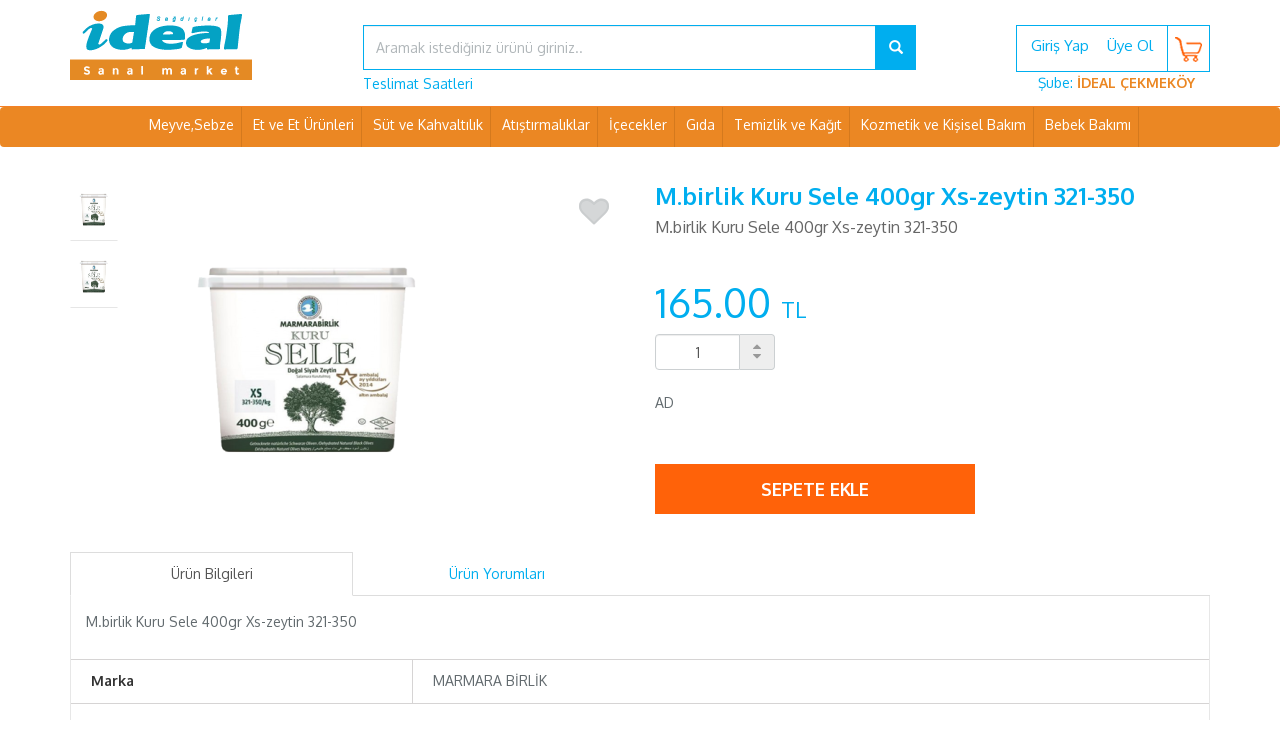

--- FILE ---
content_type: text/html; charset=UTF-8
request_url: https://www.ideal.com.tr/urun/mbirlik-kuru-sele-400gr-xs-zeytin-321-350/59753
body_size: 10150
content:
<!DOCTYPE html>
<html lang="en">
<head>
    <base href="https://www.ideal.com.tr">

<meta charset="utf-8">
<meta http-equiv="X-UA-Compatible" content="IE=edge">
<meta name="viewport" content="width=device-width, initial-scale=1, maximum-scale=1, user-scalable=no">

<title>M.birlik Kuru Sele 400gr Xs-zeytin 321-350   | Alışverişin En İdeali - İdeal Sanal Market</title>

<meta name="description" property="og:description" content="">
<meta name="keywords" property="og:keywords" content="ideal sanal market,ideal sanal market,ideal.com.tr">

<meta name="robots" content="INDEX,FOLLOW" />
<meta name="robots" content="NOODP">

<meta property="og:site_name" content="Alışverişin En İdeali - İdeal Sanal Market">
<meta property="og:url"	content="https://www.ideal.com.tr">
<meta property="og:title" content="Alışverişin En İdeali - İdeal Sanal Market">
<meta property="og:image" content="https://www.ideal.com.tr/api/image/logo/Untitled-1-1608626602.gif">
<meta property="og:description"	content="Bol çeşitli ambalajlı ürünün satıldığı sitemizde, geniş bir sebze-meyve ürünleri yanı sıra, çeşit ve kalitesiyle iddialı taze et ve balık ürünleri yer almaktadır. kapıda ödeme avantajı, hızlı kargo ve 365 gün iade avantajıyla ideal.com.tr&#039;de uygun fiyatlarla satışta!">
<meta itemprop="image" content="https://www.ideal.com.tr/api/image/logo/Untitled-1-1608626602.gif">

<link rel="canonical" href="https://www.ideal.com.tr">
<link rel="shortcut icon" href="https://www.ideal.com.tr/favicon.ico" />
<link rel="image_src" href="https://www.ideal.com.tr/api/image/logo/Untitled-1-1608626602.gif">

<link href="https://www.ideal.com.tr/build/css/app-1ee96e82b8.css" rel="stylesheet" type="text/css">
<link href="https://www.ideal.com.tr/css/font-awesome.min.css" rel="stylesheet" type="text/css">
<link href="https://www.ideal.com.tr/css/dropdowns-enhancement.css" rel="stylesheet" type="text/css">
<link href="https://www.ideal.com.tr/css/style.css?v=1.7" rel="stylesheet" type="text/css">


</head>
<body>
    <div id="navbar-header">
    <div class="container">

        <!-- Only visible on mobile -->
        <div class="row hidden btn-mobile-apps">
            <div class="col-xs-3">
                <img src="https://www.ideal.com.tr/img/favicon.png" class="img-responsive">
            </div>
            <div class="col-xs-6">
                <h6>Alışverişin En İdeali - İdeal Sanal Market</h6>
                <p>Mobil Uygulaması</p>
                                    <p class="hidden show-google-play">Ücretsiz - Google Play'de</p>
                                                    <p class="hidden show-apple-store">Ücretsiz - Apple Store'da</p>
                            </div>
            <div class="col-xs-3">
                                    <a class="btn-store hidden show-apple-store" href="https://itunes.apple.com/tr/app/ideal-sanal-market/id1169391072" target="_blank">İNDİR</a>
                                                    <a class="btn-store hidden show-google-play" href="https://play.google.com/store/apps/details?id=mobile.ideal.com.tr" target="_blank">İNDİR</a>
                            </div>
        </div>

        <div class="row">
            <div class="col-md-3">
                <a title="Alışverişin En İdeali - İdeal Sanal Market" class="logo" onclick="return app.navigate('home-page', '/')" href="javascript:;">
                    <img src="https://www.ideal.com.tr/api/image/logo/Untitled-1-1608626602.gif" width="182" height="70">
                </a>
            </div>
            <div class="col-md-9 margin-top">
                <div class="row text-right">
                    <div class="col-lg-8 col-md-8 col-sm-8">
    <form method="get" role="form" action="#">
        <div class="input-group arama-ust">
            <input type="text" name="q" aria-label="..." id="jQuery" class="autocomplete form-control" placeholder="Aramak istediğiniz ürünü giriniz..">
            <input type="hidden" name="g" id="jSelectedGroup">
            <div class="<input-group-btn">
                <button id="jSearchButton" type="button" class="glyphicon glyphicon-search"></button>
            </div>
        </div>
    </form>
</div>


                    <div class="col-lg-4 col-md-4 col-sm-4 uyelik">
                        <cart-mini></cart-mini>
                        <user-box></user-box>
                    </div>
                </div>
                <div class="col-12" style="text-align: left; display: flex">
                    <delivery-options-modal style="margin-right: 15px"></delivery-options-modal>
                    <div style="margin-left: auto">
                        <magaza-select v-ref:magaza_select></magaza-select>
                    </div>
                </div>
            </div>

        </div>
    </div>
</div>

    <div class="container-fluid"></div>

    <nav class="navbar navbar-default header-top" role="navigation">

    <!-- Top Menu -->
    <div class="container">
        <ul class="nav navbar-nav header-top-menu">
                            <li>
                    <a href="https://www.ideal.com.tr/kategori/meyve_sebze" onclick="location.href='https://www.ideal.com.tr/kategori/meyve_sebze'" title="Meyve,Sebze" id="dropdownMenu101" data-toggle="dropdown" aria-haspopup="true" aria-expanded="true">Meyve,Sebze</a>
                                            <ul class="dropdown-menu" aria-labelledby="dropdownMenu101">
                            <li>
                                                                    <a href="https://www.ideal.com.tr/kategoriler/meyve_sebze/meyve" title="Meyve">
                                        Meyve
                                    </a>
                                                                    <a href="https://www.ideal.com.tr/kategoriler/meyve_sebze/sebze" title="Sebze">
                                        Sebze
                                    </a>
                                                                    <a href="https://www.ideal.com.tr/kategoriler/meyve_sebze/yesillik" title="Yeşillik">
                                        Yeşillik
                                    </a>
                                                            </li>
                        </ul>
                                    </li>
                            <li>
                    <a href="https://www.ideal.com.tr/kategori/et_ve_et_urunleri" onclick="location.href='https://www.ideal.com.tr/kategori/et_ve_et_urunleri'" title="Et ve Et Ürünleri" id="dropdownMenu1012" data-toggle="dropdown" aria-haspopup="true" aria-expanded="true">Et ve Et Ürünleri</a>
                                            <ul class="dropdown-menu" aria-labelledby="dropdownMenu1012">
                            <li>
                                                                    <a href="https://www.ideal.com.tr/kategoriler/et_ve_et_urunleri/kirmizi_et" title="Kırmızı Et">
                                        Kırmızı Et
                                    </a>
                                                                    <a href="https://www.ideal.com.tr/kategoriler/et_ve_et_urunleri/kumes_hayvanlari" title="Kümes Hayvanları">
                                        Kümes Hayvanları
                                    </a>
                                                                    <a href="https://www.ideal.com.tr/kategoriler/et_ve_et_urunleri/et_sarkuteri" title="Et Şarküteri">
                                        Et Şarküteri
                                    </a>
                                                                    <a href="https://www.ideal.com.tr/kategoriler/et_ve_et_urunleri/balik_ve_deniz_urunleri" title="Balık ve Deniz Ürünleri">
                                        Balık ve Deniz Ürünleri
                                    </a>
                                                            </li>
                        </ul>
                                    </li>
                            <li>
                    <a href="https://www.ideal.com.tr/kategori/sut_ve_kahvaltilik" onclick="location.href='https://www.ideal.com.tr/kategori/sut_ve_kahvaltilik'" title="Süt ve Kahvaltılık" id="dropdownMenu1011" data-toggle="dropdown" aria-haspopup="true" aria-expanded="true">Süt ve Kahvaltılık</a>
                                            <ul class="dropdown-menu" aria-labelledby="dropdownMenu1011">
                            <li>
                                                                    <a href="https://www.ideal.com.tr/kategoriler/sut_ve_kahvaltilik/sut" title="Süt">
                                        Süt
                                    </a>
                                                                    <a href="https://www.ideal.com.tr/kategoriler/sut_ve_kahvaltilik/yogurt" title="Yoğurt">
                                        Yoğurt
                                    </a>
                                                                    <a href="https://www.ideal.com.tr/kategoriler/sut_ve_kahvaltilik/peynir" title="Peynir">
                                        Peynir
                                    </a>
                                                                    <a href="https://www.ideal.com.tr/kategoriler/sut_ve_kahvaltilik/tereyag_margarin" title="Tereyağ,Margarin">
                                        Tereyağ,Margarin
                                    </a>
                                                                    <a href="https://www.ideal.com.tr/kategoriler/sut_ve_kahvaltilik/zeytin" title="Zeytin">
                                        Zeytin
                                    </a>
                                                                    <a href="https://www.ideal.com.tr/kategoriler/sut_ve_kahvaltilik/kahvaltilik" title="Kahvaltılık">
                                        Kahvaltılık
                                    </a>
                                                                    <a href="https://www.ideal.com.tr/kategoriler/sut_ve_kahvaltilik/yumurta" title="Yumurta">
                                        Yumurta
                                    </a>
                                                                    <a href="https://www.ideal.com.tr/kategoriler/sut_ve_kahvaltilik/sutlu_tatlilar_dondurma" title="Sütlü Tatlılar,Dondurma">
                                        Sütlü Tatlılar,Dondurma
                                    </a>
                                                            </li>
                        </ul>
                                    </li>
                            <li>
                    <a href="https://www.ideal.com.tr/kategori/atistirmaliklar" onclick="location.href='https://www.ideal.com.tr/kategori/atistirmaliklar'" title="Atıştırmalıklar" id="dropdownMenu108" data-toggle="dropdown" aria-haspopup="true" aria-expanded="true">Atıştırmalıklar</a>
                                            <ul class="dropdown-menu" aria-labelledby="dropdownMenu108">
                            <li>
                                                                    <a href="https://www.ideal.com.tr/kategoriler/atistirmaliklar/biskuvi" title="Bisküvi">
                                        Bisküvi
                                    </a>
                                                                    <a href="https://www.ideal.com.tr/kategoriler/atistirmaliklar/cikolata_gofret" title="Çikolata,Gofret">
                                        Çikolata,Gofret
                                    </a>
                                                                    <a href="https://www.ideal.com.tr/kategoriler/atistirmaliklar/sakiz_sekerlemeler" title="Sakız,Şekerlemeler">
                                        Sakız,Şekerlemeler
                                    </a>
                                                                    <a href="https://www.ideal.com.tr/kategoriler/atistirmaliklar/kuruyemis" title="Kuruyemiş">
                                        Kuruyemiş
                                    </a>
                                                            </li>
                        </ul>
                                    </li>
                            <li>
                    <a href="https://www.ideal.com.tr/kategori/icecekler" onclick="location.href='https://www.ideal.com.tr/kategori/icecekler'" title="İçecekler" id="dropdownMenu107" data-toggle="dropdown" aria-haspopup="true" aria-expanded="true">İçecekler</a>
                                            <ul class="dropdown-menu" aria-labelledby="dropdownMenu107">
                            <li>
                                                                    <a href="https://www.ideal.com.tr/kategoriler/icecekler/cay_kahve" title="Çay,Kahve">
                                        Çay,Kahve
                                    </a>
                                                                    <a href="https://www.ideal.com.tr/kategoriler/icecekler/gazli_icecekler" title="Gazlı İçecekler">
                                        Gazlı İçecekler
                                    </a>
                                                                    <a href="https://www.ideal.com.tr/kategoriler/icecekler/gazsiz_icecekler" title="Gazsız İçecekler">
                                        Gazsız İçecekler
                                    </a>
                                                                    <a href="https://www.ideal.com.tr/kategoriler/icecekler/maden_suyu" title="Maden suyu">
                                        Maden suyu
                                    </a>
                                                                    <a href="https://www.ideal.com.tr/kategoriler/icecekler/su" title="Su">
                                        Su
                                    </a>
                                                            </li>
                        </ul>
                                    </li>
                            <li>
                    <a href="https://www.ideal.com.tr/kategori/gida" onclick="location.href='https://www.ideal.com.tr/kategori/gida'" title="Gıda" id="dropdownMenu102" data-toggle="dropdown" aria-haspopup="true" aria-expanded="true">Gıda</a>
                                            <ul class="dropdown-menu" aria-labelledby="dropdownMenu102">
                            <li>
                                                                    <a href="https://www.ideal.com.tr/kategoriler/gida/makarna_bakliyat_seker" title="Makarna,Bakliyat,Şeker">
                                        Makarna,Bakliyat,Şeker
                                    </a>
                                                                    <a href="https://www.ideal.com.tr/kategoriler/gida/konserve_salca_hazir_yemek" title="Konserve,Salça,Hazır yemek">
                                        Konserve,Salça,Hazır yemek
                                    </a>
                                                                    <a href="https://www.ideal.com.tr/kategoriler/gida/sivi_yaglar" title="Sıvı Yağlar">
                                        Sıvı Yağlar
                                    </a>
                                                                    <a href="https://www.ideal.com.tr/kategoriler/gida/tuz_baharat_harclar" title="Tuz,Baharat,Harçlar">
                                        Tuz,Baharat,Harçlar
                                    </a>
                                                                    <a href="https://www.ideal.com.tr/kategoriler/gida/corba_bulyon_ve_soslar" title="Çorba,Bulyon ve Soslar">
                                        Çorba,Bulyon ve Soslar
                                    </a>
                                                                    <a href="https://www.ideal.com.tr/kategoriler/gida/dondurulmus_urunler" title="Dondurulmuş Ürünler">
                                        Dondurulmuş Ürünler
                                    </a>
                                                                    <a href="https://www.ideal.com.tr/kategoriler/gida/un_ve_unlu_mamuller" title="Un ve Unlu Mamüller">
                                        Un ve Unlu Mamüller
                                    </a>
                                                            </li>
                        </ul>
                                    </li>
                            <li>
                    <a href="https://www.ideal.com.tr/kategori/temizlik_ve_kagit" onclick="location.href='https://www.ideal.com.tr/kategori/temizlik_ve_kagit'" title="Temizlik ve Kağıt" id="dropdownMenu103" data-toggle="dropdown" aria-haspopup="true" aria-expanded="true">Temizlik ve Kağıt</a>
                                            <ul class="dropdown-menu" aria-labelledby="dropdownMenu103">
                            <li>
                                                                    <a href="https://www.ideal.com.tr/kategoriler/temizlik_ve_kagit/camasir_yikama" title="Çamaşır Yıkama">
                                        Çamaşır Yıkama
                                    </a>
                                                                    <a href="https://www.ideal.com.tr/kategoriler/temizlik_ve_kagit/bulasik_yikama" title="Bulaşık Yıkama">
                                        Bulaşık Yıkama
                                    </a>
                                                                    <a href="https://www.ideal.com.tr/kategoriler/temizlik_ve_kagit/ev_temizligi" title="Ev Temizliği">
                                        Ev Temizliği
                                    </a>
                                                                    <a href="https://www.ideal.com.tr/kategoriler/temizlik_ve_kagit/ev_temizlik_gerecleri" title="Ev Temizlik Gereçleri">
                                        Ev Temizlik Gereçleri
                                    </a>
                                                                    <a href="https://www.ideal.com.tr/kategoriler/temizlik_ve_kagit/kagit_urunleri" title="Kağıt Ürünleri">
                                        Kağıt Ürünleri
                                    </a>
                                                            </li>
                        </ul>
                                    </li>
                            <li>
                    <a href="https://www.ideal.com.tr/kategori/kozmetik_ve_kisisel_bakim" onclick="location.href='https://www.ideal.com.tr/kategori/kozmetik_ve_kisisel_bakim'" title="Kozmetik ve Kişisel Bakım" id="dropdownMenu105" data-toggle="dropdown" aria-haspopup="true" aria-expanded="true">Kozmetik ve Kişisel Bakım</a>
                                            <ul class="dropdown-menu" aria-labelledby="dropdownMenu105">
                            <li>
                                                                    <a href="https://www.ideal.com.tr/kategoriler/kozmetik_ve_kisisel_bakim/saglik_urunleri" title="Sağlık Ürünleri">
                                        Sağlık Ürünleri
                                    </a>
                                                                    <a href="https://www.ideal.com.tr/kategoriler/kozmetik_ve_kisisel_bakim/hijyenik_pedler" title="Hijyenik Pedler">
                                        Hijyenik Pedler
                                    </a>
                                                                    <a href="https://www.ideal.com.tr/kategoriler/kozmetik_ve_kisisel_bakim/agiz_dis_bakimi" title="Ağız,Diş Bakımı">
                                        Ağız,Diş Bakımı
                                    </a>
                                                                    <a href="https://www.ideal.com.tr/kategoriler/kozmetik_ve_kisisel_bakim/sac_bakimi" title="Saç Bakımı">
                                        Saç Bakımı
                                    </a>
                                                                    <a href="https://www.ideal.com.tr/kategoriler/kozmetik_ve_kisisel_bakim/tras_urunleri" title="Traş Ürünleri">
                                        Traş Ürünleri
                                    </a>
                                                                    <a href="https://www.ideal.com.tr/kategoriler/kozmetik_ve_kisisel_bakim/deodorant_parfum" title="Deodorant,Parfüm">
                                        Deodorant,Parfüm
                                    </a>
                                                                    <a href="https://www.ideal.com.tr/kategoriler/kozmetik_ve_kisisel_bakim/sabun_banyo" title="Sabun,Banyo">
                                        Sabun,Banyo
                                    </a>
                                                                    <a href="https://www.ideal.com.tr/kategoriler/kozmetik_ve_kisisel_bakim/kozmetik_bakim__urunleri" title="Kozmetik,Bakım  Ürünleri">
                                        Kozmetik,Bakım  Ürünleri
                                    </a>
                                                            </li>
                        </ul>
                                    </li>
                            <li>
                    <a href="https://www.ideal.com.tr/kategori/bebek_bakimi" onclick="location.href='https://www.ideal.com.tr/kategori/bebek_bakimi'" title="Bebek Bakımı" id="dropdownMenu104" data-toggle="dropdown" aria-haspopup="true" aria-expanded="true">Bebek Bakımı</a>
                                            <ul class="dropdown-menu" aria-labelledby="dropdownMenu104">
                            <li>
                                                                    <a href="https://www.ideal.com.tr/kategoriler/bebek_bakimi/bebek_bezi" title="Bebek Bezi">
                                        Bebek Bezi
                                    </a>
                                                                    <a href="https://www.ideal.com.tr/kategoriler/bebek_bakimi/bebek_mamalari" title="Bebek Mamaları">
                                        Bebek Mamaları
                                    </a>
                                                                    <a href="https://www.ideal.com.tr/kategoriler/bebek_bakimi/bebek_bakim_urunleri" title="Bebek Bakım Ürünleri">
                                        Bebek Bakım Ürünleri
                                    </a>
                                                            </li>
                        </ul>
                                    </li>
                            <li>
                    <a href="https://www.ideal.com.tr/kategori/ev_esyalari_ve_pet_shop" onclick="location.href='https://www.ideal.com.tr/kategori/ev_esyalari_ve_pet_shop'" title="Ev Eşyaları ve Pet Shop" id="dropdownMenu106" data-toggle="dropdown" aria-haspopup="true" aria-expanded="true">Ev Eşyaları ve Pet Shop</a>
                                            <ul class="dropdown-menu" aria-labelledby="dropdownMenu106">
                            <li>
                                                                    <a href="https://www.ideal.com.tr/kategoriler/ev_esyalari_ve_pet_shop/ev_mutfak_urunleri" title="Ev,Mutfak Ürünleri">
                                        Ev,Mutfak Ürünleri
                                    </a>
                                                                    <a href="https://www.ideal.com.tr/kategoriler/ev_esyalari_ve_pet_shop/coraplar" title="Çoraplar">
                                        Çoraplar
                                    </a>
                                                                    <a href="https://www.ideal.com.tr/kategoriler/ev_esyalari_ve_pet_shop/hirdavat" title="Hırdavat">
                                        Hırdavat
                                    </a>
                                                                    <a href="https://www.ideal.com.tr/kategoriler/ev_esyalari_ve_pet_shop/elektrik_elektronik" title="Elektrik,Elektronik">
                                        Elektrik,Elektronik
                                    </a>
                                                                    <a href="https://www.ideal.com.tr/kategoriler/ev_esyalari_ve_pet_shop/pet_shop" title="Pet Shop">
                                        Pet Shop
                                    </a>
                                                            </li>
                        </ul>
                                    </li>
                    </ul>
    </div>

    <!-- Mobile Menu -->
    <div class="mobil-menu">
        <div class="navbar-header">
            <button class="navbar-toggle" data-toggle="collapse" data-target="#navbarCollapse" type="button">
                <span class="sr-only">Toggle navigation</span> <span class="icon-bar"></span> <span class="icon-bar"></span> <span class="icon-bar"></span>
            </button>
            <a class="navbar-brand" href="#">Kategoriler</a>
        </div>

        <div class="collapse navbar-collapse" id="navbarCollapse">
            <ul class="nav navbar-nav">

                                    <li class="dropdown">
                        <a href="https://www.ideal.com.tr/kategori/meyve_sebze" class="dropdown-toggle" data-toggle="dropdown" title="Meyve,Sebze">
                            <span><img src="https://www.ideal.com.tr/api/image/kategoriler/icon_manav.png"></span>Meyve,Sebze
                        </a>
                                                    <ul class="dropdown-menu" role="menu">
                                                                    <li><a href="https://www.ideal.com.tr/kategori/meyve_sebze" title="Meyve">Meyve</a></li>
                                                                    <li><a href="https://www.ideal.com.tr/kategori/meyve_sebze" title="Sebze">Sebze</a></li>
                                                                    <li><a href="https://www.ideal.com.tr/kategori/meyve_sebze" title="Yeşillik">Yeşillik</a></li>
                                                            </ul>
                                            </li>
                                    <li class="dropdown">
                        <a href="https://www.ideal.com.tr/kategori/et_ve_et_urunleri" class="dropdown-toggle" data-toggle="dropdown" title="Et ve Et Ürünleri">
                            <span><img src="https://www.ideal.com.tr/api/image/kategoriler/kasap-icon-1538562844.jpg"></span>Et ve Et Ürünleri
                        </a>
                                                    <ul class="dropdown-menu" role="menu">
                                                                    <li><a href="https://www.ideal.com.tr/kategori/et_ve_et_urunleri" title="Kırmızı Et">Kırmızı Et</a></li>
                                                                    <li><a href="https://www.ideal.com.tr/kategori/et_ve_et_urunleri" title="Kümes Hayvanları">Kümes Hayvanları</a></li>
                                                                    <li><a href="https://www.ideal.com.tr/kategori/et_ve_et_urunleri" title="Et Şarküteri">Et Şarküteri</a></li>
                                                                    <li><a href="https://www.ideal.com.tr/kategori/et_ve_et_urunleri" title="Balık ve Deniz Ürünleri">Balık ve Deniz Ürünleri</a></li>
                                                            </ul>
                                            </li>
                                    <li class="dropdown">
                        <a href="https://www.ideal.com.tr/kategori/sut_ve_kahvaltilik" class="dropdown-toggle" data-toggle="dropdown" title="Süt ve Kahvaltılık">
                            <span><img src="https://www.ideal.com.tr/api/image/kategoriler/images-1539880038.png"></span>Süt ve Kahvaltılık
                        </a>
                                                    <ul class="dropdown-menu" role="menu">
                                                                    <li><a href="https://www.ideal.com.tr/kategori/sut_ve_kahvaltilik" title="Süt">Süt</a></li>
                                                                    <li><a href="https://www.ideal.com.tr/kategori/sut_ve_kahvaltilik" title="Yoğurt">Yoğurt</a></li>
                                                                    <li><a href="https://www.ideal.com.tr/kategori/sut_ve_kahvaltilik" title="Peynir">Peynir</a></li>
                                                                    <li><a href="https://www.ideal.com.tr/kategori/sut_ve_kahvaltilik" title="Tereyağ,Margarin">Tereyağ,Margarin</a></li>
                                                                    <li><a href="https://www.ideal.com.tr/kategori/sut_ve_kahvaltilik" title="Zeytin">Zeytin</a></li>
                                                                    <li><a href="https://www.ideal.com.tr/kategori/sut_ve_kahvaltilik" title="Kahvaltılık">Kahvaltılık</a></li>
                                                                    <li><a href="https://www.ideal.com.tr/kategori/sut_ve_kahvaltilik" title="Yumurta">Yumurta</a></li>
                                                                    <li><a href="https://www.ideal.com.tr/kategori/sut_ve_kahvaltilik" title="Sütlü Tatlılar,Dondurma">Sütlü Tatlılar,Dondurma</a></li>
                                                            </ul>
                                            </li>
                                    <li class="dropdown">
                        <a href="https://www.ideal.com.tr/kategori/atistirmaliklar" class="dropdown-toggle" data-toggle="dropdown" title="Atıştırmalıklar">
                            <span><img src="https://www.ideal.com.tr/api/image/kategoriler/icon_gida_icecek.png"></span>Atıştırmalıklar
                        </a>
                                                    <ul class="dropdown-menu" role="menu">
                                                                    <li><a href="https://www.ideal.com.tr/kategori/atistirmaliklar" title="Bisküvi">Bisküvi</a></li>
                                                                    <li><a href="https://www.ideal.com.tr/kategori/atistirmaliklar" title="Çikolata,Gofret">Çikolata,Gofret</a></li>
                                                                    <li><a href="https://www.ideal.com.tr/kategori/atistirmaliklar" title="Sakız,Şekerlemeler">Sakız,Şekerlemeler</a></li>
                                                                    <li><a href="https://www.ideal.com.tr/kategori/atistirmaliklar" title="Kuruyemiş">Kuruyemiş</a></li>
                                                            </ul>
                                            </li>
                                    <li class="dropdown">
                        <a href="https://www.ideal.com.tr/kategori/icecekler" class="dropdown-toggle" data-toggle="dropdown" title="İçecekler">
                            <span><img src="https://www.ideal.com.tr/api/image/kategoriler/icon_gida_icecek.png"></span>İçecekler
                        </a>
                                                    <ul class="dropdown-menu" role="menu">
                                                                    <li><a href="https://www.ideal.com.tr/kategori/icecekler" title="Çay,Kahve">Çay,Kahve</a></li>
                                                                    <li><a href="https://www.ideal.com.tr/kategori/icecekler" title="Gazlı İçecekler">Gazlı İçecekler</a></li>
                                                                    <li><a href="https://www.ideal.com.tr/kategori/icecekler" title="Gazsız İçecekler">Gazsız İçecekler</a></li>
                                                                    <li><a href="https://www.ideal.com.tr/kategori/icecekler" title="Maden suyu">Maden suyu</a></li>
                                                                    <li><a href="https://www.ideal.com.tr/kategori/icecekler" title="Su">Su</a></li>
                                                            </ul>
                                            </li>
                                    <li class="dropdown">
                        <a href="https://www.ideal.com.tr/kategori/gida" class="dropdown-toggle" data-toggle="dropdown" title="Gıda">
                            <span><img src="https://www.ideal.com.tr/api/image/kategoriler/icon_gida_icecek.png"></span>Gıda
                        </a>
                                                    <ul class="dropdown-menu" role="menu">
                                                                    <li><a href="https://www.ideal.com.tr/kategori/gida" title="Makarna,Bakliyat,Şeker">Makarna,Bakliyat,Şeker</a></li>
                                                                    <li><a href="https://www.ideal.com.tr/kategori/gida" title="Konserve,Salça,Hazır yemek">Konserve,Salça,Hazır yemek</a></li>
                                                                    <li><a href="https://www.ideal.com.tr/kategori/gida" title="Sıvı Yağlar">Sıvı Yağlar</a></li>
                                                                    <li><a href="https://www.ideal.com.tr/kategori/gida" title="Tuz,Baharat,Harçlar">Tuz,Baharat,Harçlar</a></li>
                                                                    <li><a href="https://www.ideal.com.tr/kategori/gida" title="Çorba,Bulyon ve Soslar">Çorba,Bulyon ve Soslar</a></li>
                                                                    <li><a href="https://www.ideal.com.tr/kategori/gida" title="Dondurulmuş Ürünler">Dondurulmuş Ürünler</a></li>
                                                                    <li><a href="https://www.ideal.com.tr/kategori/gida" title="Un ve Unlu Mamüller">Un ve Unlu Mamüller</a></li>
                                                            </ul>
                                            </li>
                                    <li class="dropdown">
                        <a href="https://www.ideal.com.tr/kategori/temizlik_ve_kagit" class="dropdown-toggle" data-toggle="dropdown" title="Temizlik ve Kağıt">
                            <span><img src="https://www.ideal.com.tr/api/image/kategoriler/icon_temizlik.png"></span>Temizlik ve Kağıt
                        </a>
                                                    <ul class="dropdown-menu" role="menu">
                                                                    <li><a href="https://www.ideal.com.tr/kategori/temizlik_ve_kagit" title="Çamaşır Yıkama">Çamaşır Yıkama</a></li>
                                                                    <li><a href="https://www.ideal.com.tr/kategori/temizlik_ve_kagit" title="Bulaşık Yıkama">Bulaşık Yıkama</a></li>
                                                                    <li><a href="https://www.ideal.com.tr/kategori/temizlik_ve_kagit" title="Ev Temizliği">Ev Temizliği</a></li>
                                                                    <li><a href="https://www.ideal.com.tr/kategori/temizlik_ve_kagit" title="Ev Temizlik Gereçleri">Ev Temizlik Gereçleri</a></li>
                                                                    <li><a href="https://www.ideal.com.tr/kategori/temizlik_ve_kagit" title="Kağıt Ürünleri">Kağıt Ürünleri</a></li>
                                                            </ul>
                                            </li>
                                    <li class="dropdown">
                        <a href="https://www.ideal.com.tr/kategori/kozmetik_ve_kisisel_bakim" class="dropdown-toggle" data-toggle="dropdown" title="Kozmetik ve Kişisel Bakım">
                            <span><img src="https://www.ideal.com.tr/api/image/kategoriler/icon_bakim.png"></span>Kozmetik ve Kişisel Bakım
                        </a>
                                                    <ul class="dropdown-menu" role="menu">
                                                                    <li><a href="https://www.ideal.com.tr/kategori/kozmetik_ve_kisisel_bakim" title="Sağlık Ürünleri">Sağlık Ürünleri</a></li>
                                                                    <li><a href="https://www.ideal.com.tr/kategori/kozmetik_ve_kisisel_bakim" title="Hijyenik Pedler">Hijyenik Pedler</a></li>
                                                                    <li><a href="https://www.ideal.com.tr/kategori/kozmetik_ve_kisisel_bakim" title="Ağız,Diş Bakımı">Ağız,Diş Bakımı</a></li>
                                                                    <li><a href="https://www.ideal.com.tr/kategori/kozmetik_ve_kisisel_bakim" title="Saç Bakımı">Saç Bakımı</a></li>
                                                                    <li><a href="https://www.ideal.com.tr/kategori/kozmetik_ve_kisisel_bakim" title="Traş Ürünleri">Traş Ürünleri</a></li>
                                                                    <li><a href="https://www.ideal.com.tr/kategori/kozmetik_ve_kisisel_bakim" title="Deodorant,Parfüm">Deodorant,Parfüm</a></li>
                                                                    <li><a href="https://www.ideal.com.tr/kategori/kozmetik_ve_kisisel_bakim" title="Sabun,Banyo">Sabun,Banyo</a></li>
                                                                    <li><a href="https://www.ideal.com.tr/kategori/kozmetik_ve_kisisel_bakim" title="Kozmetik,Bakım  Ürünleri">Kozmetik,Bakım  Ürünleri</a></li>
                                                            </ul>
                                            </li>
                                    <li class="dropdown">
                        <a href="https://www.ideal.com.tr/kategori/bebek_bakimi" class="dropdown-toggle" data-toggle="dropdown" title="Bebek Bakımı">
                            <span><img src="https://www.ideal.com.tr/api/image/kategoriler/icon_bebek.png"></span>Bebek Bakımı
                        </a>
                                                    <ul class="dropdown-menu" role="menu">
                                                                    <li><a href="https://www.ideal.com.tr/kategori/bebek_bakimi" title="Bebek Bezi">Bebek Bezi</a></li>
                                                                    <li><a href="https://www.ideal.com.tr/kategori/bebek_bakimi" title="Bebek Mamaları">Bebek Mamaları</a></li>
                                                                    <li><a href="https://www.ideal.com.tr/kategori/bebek_bakimi" title="Bebek Bakım Ürünleri">Bebek Bakım Ürünleri</a></li>
                                                            </ul>
                                            </li>
                                    <li class="dropdown">
                        <a href="https://www.ideal.com.tr/kategori/ev_esyalari_ve_pet_shop" class="dropdown-toggle" data-toggle="dropdown" title="Ev Eşyaları ve Pet Shop">
                            <span><img src="https://www.ideal.com.tr/api/image/kategoriler/icon_evcil_hayvan.png"></span>Ev Eşyaları ve Pet Shop
                        </a>
                                                    <ul class="dropdown-menu" role="menu">
                                                                    <li><a href="https://www.ideal.com.tr/kategori/ev_esyalari_ve_pet_shop" title="Ev,Mutfak Ürünleri">Ev,Mutfak Ürünleri</a></li>
                                                                    <li><a href="https://www.ideal.com.tr/kategori/ev_esyalari_ve_pet_shop" title="Çoraplar">Çoraplar</a></li>
                                                                    <li><a href="https://www.ideal.com.tr/kategori/ev_esyalari_ve_pet_shop" title="Hırdavat">Hırdavat</a></li>
                                                                    <li><a href="https://www.ideal.com.tr/kategori/ev_esyalari_ve_pet_shop" title="Elektrik,Elektronik">Elektrik,Elektronik</a></li>
                                                                    <li><a href="https://www.ideal.com.tr/kategori/ev_esyalari_ve_pet_shop" title="Pet Shop">Pet Shop</a></li>
                                                            </ul>
                                            </li>
                
            </ul>
        </div>
    </div>

</nav>
    
    <div class="container">
        <div class="row m15t">

            <div class="col-lg-6 col-md-6 col-sm-6">
                <div class="urunGorsel">
                                        <a href="javascript:;" class="jListButton add-fav " data-list-type="favorites" data-id="59753" title="Favorilerim"> <i class="fa fa-heart-o"></i><i class="fa fa-heart"></i> </a>
                    

                    <div class="thums">
                                                    <img class="zoom" data-zoom-image="https://www.ideal.com.tr/api/image/59753.png?fit=500" data-normal-image="https://www.ideal.com.tr/api/image/59753.png?fit=360" src="https://www.ideal.com.tr/api/image/59753.png?fit=195">
                                                                            <img class="zoom" data-zoom-image="https://www.ideal.com.tr/api/image/59753.png?fit=500" data-normal-image="https://www.ideal.com.tr/api/image/59753.png?fit=360" src="https://www.ideal.com.tr/api/image/59753.png?fit=195">
                                            </div>

                    <div class="imgZoom">
                                                    <img data-zoom-image="https://www.ideal.com.tr/api/image/59753.png?fit=500" src="https://www.ideal.com.tr/api/image/59753.png?fit=360" class="ana-resim zoom">
                                            </div>

                </div>
            </div>

            <div class="col-lg-6 col-md-6 col-sm-6 urun-bilgi">
                <div class="urun-baslik">M.birlik Kuru Sele 400gr Xs-zeytin 321-350  </div>
                <div class="urun-altbaslik">M.birlik Kuru Sele 400gr Xs-zeytin 321-350  </div>
                <div class="urun-fiyat">
                                        165.00
                    <span style="font-size: 22px;"> TL</span>
                </div>

                                    <div>
                        <div class="urun-adet-spinner">
                            <div class="input-group spinner" data-trigger="spinner" style="width: 120px;">
                                <input type="text" class="form-control quantity text-center" id="jQty-59753" value="1" data-min="1" data-step="1" data-max="10" data-rule="quantity" value="1">
                                <div class="input-group-addon">
                                    <a href="javascript:;" class="spin-up" data-spin="up"><i class="fa fa-caret-up"></i></a>
                                    <a href="javascript:;" class="spin-down" data-spin="down"><i class="fa fa-caret-down"></i></a>
                                </div>
                            </div>
                            <br> <span style="" class="pull-left"> AD</span>
                        </div>
                        <div class="urun-paylas ">
                            <div class="addthis_native_toolbox"></div>
                        </div>
                    </div>
                    <div><a href="#" class="sepete-ekle-btn jAddToCartButton" data-id="59753">SEPETE EKLE</a></div>
                
            </div>
        </div>
    </div>

    
    <div class="container m15t">
        <ul class="nav nav-tabs" id="urun-detay-tab">
            <li class="col-md-3 col-sm-3 col-xs-3 active"><a data-toggle="tab" href="#urun-bilgileri" aria-expanded="true">Ürün Bilgileri</a></li>
            <li class="col-md-3 col-sm-3 col-xs-3"><a data-toggle="tab" href="#urun-yorum" aria-expanded="false">Ürün Yorumları</a></li>
        </ul>
        <div class="tab-content navbar-default" id="urun-detaylar">
            <div id="urun-bilgileri" class="tab-pane fade active in">
                <p> M.birlik Kuru Sele 400gr Xs-zeytin 321-350   </p>
                <table class="table-data-sheet">
                    <tbody>
                    <tr class="odd">
                        <td>Marka</td>
                        <td>MARMARA BİRLİK</td>
                    </tr>
                    </tbody>
                </table>

                                    <div id="urun-bilgileri" class="tab-pane fade active in">
                        
                    </div>
                            </div>

            <div id="urun-yorum" class="tab-pane fade" style="padding:15px">

    <div class="row" id="commentAddButton">
        <div class="col2-layout col-xs-12 col-sm-12 col-md-12 col-lg-12">
            <div class="panel panel-info">
                <div class="panel-body panel-heading">
                    <div class="pull-left">
                                                    Bu ürüne ilk yorum yapan siz olun.
                                            </div>
                    <div class="pull-right">
                        <button type="button" class="btn btn-primary btn-sm" id="addCommentToggle"> Yorum Ekle</button>
                    </div>
                </div>
            </div>
        </div>
    </div>

    <div class="row" style="display:none;" id="commentFormDiv">

        
            <div class="col-md-12">
                <div class="alert alert-warning">
                    <p>Ürünlere oy vermek / yorum yapmak için Üye girişi yapmanız gerekmektedir. <br>Üye değilseniz 'Üye Ol'a tıklayarak sitemiz fırsatlarını yakalayabilirsiniz.</p>
                </div>
                <div class="form-group pull-left"><a style="color:white" href="https://www.ideal.com.tr/uyelik" class="btn  btn-primary">Giriş Yap / Üye Ol</a></div>
            </div>

        
    </div>

    <div class="row">
        <div class="col-md-12">
            <h3>Yorumlar</h3><hr>

                            <p>Herhangi bir yorum bulunmamaktadır.</p>
            
        </div>
    </div>

</div>

        </div>
    </div>

    <div class="container m15t onerilen-urunler">
    <div class="oneri-baslik">
        <img src="https://www.ideal.com.tr/img/icon_gozler.png"> Benzer Ürünler
    </div>
    <div id="oneriler" class='outerWrapper'>
                    <div class="item">
                <a href="/urun/bagci-siyah-zeytin-prima-jumbo-iri-180-210-klb/55980">
                    <div class="urun-resim">
                        <img alt="Vitrin Ürün" src="https://www.ideal.com.tr/api/image/55980.jpg?w=100" style="vertical-align: top !important;">
                    </div>
                    <span class="urun-baslik">Bağcı Siyah Zeytin Prima Jumbo Iri 180-210 Klb</span>
                    <!-- <span class="eski-fiyat"> TL</span> -->
                    <span class="fiyat">550.00 TL</span>
                </a>
            </div>
                    <div class="item">
                <a href="/urun/yesil-zeytin-biberli-kg/923">
                    <div class="urun-resim">
                        <img alt="Vitrin Ürün" src="https://www.ideal.com.tr/api/image/923.jpg?w=100" style="vertical-align: top !important;">
                    </div>
                    <span class="urun-baslik">Yeşil Zeytin Biberli Kg</span>
                    <!-- <span class="eski-fiyat"> TL</span> -->
                    <span class="fiyat">350.00 TL</span>
                </a>
            </div>
                    <div class="item">
                <a href="/urun/yesil-zeytin-cizik-kg/918">
                    <div class="urun-resim">
                        <img alt="Vitrin Ürün" src="https://www.ideal.com.tr/api/image/918.jpg?w=100" style="vertical-align: top !important;">
                    </div>
                    <span class="urun-baslik">Yeşil Zeytin Çizik Kg</span>
                    <!-- <span class="eski-fiyat"> TL</span> -->
                    <span class="fiyat">299.90 TL</span>
                </a>
            </div>
                    <div class="item">
                <a href="/urun/siyah-zeytin-mega-boy-230-260klb/885">
                    <div class="urun-resim">
                        <img alt="Vitrin Ürün" src="https://www.ideal.com.tr/api/image/885.jpg?w=100" style="vertical-align: top !important;">
                    </div>
                    <span class="urun-baslik">Siyah Zeytin Mega Boy 230-260klb</span>
                    <!-- <span class="eski-fiyat"> TL</span> -->
                    <span class="fiyat">350.00 TL</span>
                </a>
            </div>
                    <div class="item">
                <a href="/urun/bagci-siyah-zeytin-kuru-sele-kg/884">
                    <div class="urun-resim">
                        <img alt="Vitrin Ürün" src="https://www.ideal.com.tr/api/image/884.png?w=100" style="vertical-align: top !important;">
                    </div>
                    <span class="urun-baslik">Bağcı Siyah Zeytin Kuru Sele Kg</span>
                    <!-- <span class="eski-fiyat"> TL</span> -->
                    <span class="fiyat">399.90 TL</span>
                </a>
            </div>
                    <div class="item">
                <a href="/urun/siyah-zeytin-super-jumbo-boy-200-230-klb-kg/881">
                    <div class="urun-resim">
                        <img alt="Vitrin Ürün" src="https://www.ideal.com.tr/api/image/881.png?w=100" style="vertical-align: top !important;">
                    </div>
                    <span class="urun-baslik">Siyah Zeytin Süper Jumbo Boy 200-230 Klb Kg</span>
                    <!-- <span class="eski-fiyat"> TL</span> -->
                    <span class="fiyat">450.00 TL</span>
                </a>
            </div>
                    <div class="item">
                <a href="/urun/siyah-zeytin-ozel-iri-260-290-klb-kg/879">
                    <div class="urun-resim">
                        <img alt="Vitrin Ürün" src="https://www.ideal.com.tr/api/image/879.jpg?w=100" style="vertical-align: top !important;">
                    </div>
                    <span class="urun-baslik">Siyah Zeytin Özel Iri 260-290 Klb Kg</span>
                    <!-- <span class="eski-fiyat"> TL</span> -->
                    <span class="fiyat">299.95 TL</span>
                </a>
            </div>
                    <div class="item">
                <a href="/urun/zeytin-yizgara-cesnili-kg/60509">
                    <div class="urun-resim">
                        <img alt="Vitrin Ürün" src="https://www.ideal.com.tr/api/image/60509.jpg?w=100" style="vertical-align: top !important;">
                    </div>
                    <span class="urun-baslik">Zeytin Y.ızgara Çeşnili Kg       </span>
                    <!-- <span class="eski-fiyat"> TL</span> -->
                    <span class="fiyat">450.00 TL</span>
                </a>
            </div>
                    <div class="item">
                <a href="/urun/yesil-hatay-kirmasi-ozel-zeytin-kg/58614">
                    <div class="urun-resim">
                        <img alt="Vitrin Ürün" src="https://www.ideal.com.tr/api/image/58614.png?w=100" style="vertical-align: top !important;">
                    </div>
                    <span class="urun-baslik">Yeşil Hatay Kırması Özel Zeytin Kg </span>
                    <!-- <span class="eski-fiyat"> TL</span> -->
                    <span class="fiyat">399.90 TL</span>
                </a>
            </div>
                    <div class="item">
                <a href="/urun/marmarabirlik-kuru-sele-400gr-3xs-zeytin-381-410/53172">
                    <div class="urun-resim">
                        <img alt="Vitrin Ürün" src="https://www.ideal.com.tr/api/image/53172.jpg?w=100" style="vertical-align: top !important;">
                    </div>
                    <span class="urun-baslik">Marmarabirlik Kuru Sele 400gr 3xs-zeytin 381-410  </span>
                    <!-- <span class="eski-fiyat"> TL</span> -->
                    <span class="fiyat">130.00 TL</span>
                </a>
            </div>
            </div>
</div>
    <div class="container alt-reklam">
    <div class="row">
        <div class="col-lg-12 col-md-12 col-sm-12 col-xs-12">
            <a href="https://www.ideal.com.tr/kurumsal/bulten"><img src="https://www.ideal.com.tr/api/image/banner/WhatsApp-Image-2022-12-19-at-10.58.47-1671453935.jpeg" style="width: 100%;" alt=""></a>
        </div>
    </div>
</div>
    <footer>
    <div class="container-flued taksitler">
        <div class="container">
            <div class="row">
                <div class="col-lg-9 col-md-9 col-sm-9 col-xs-12">
                    <div class="musterihizmetleri">
                        <span>MÜŞTERİ HİZMETLERİ</span><br> <b>444 81 88</b>
                    </div>
                </div>
                <div class="col-lg-3 col-md-3 col-sm-3 col-xs-12">
                    <a href="javascript:;"><img src="https://www.ideal.com.tr/img/ssl-img.png" style="width: 100%;" /></a>
                </div>
            </div>
        </div>
    </div>
    <div class="container-flued hizli-menu">
        <div class="container">
            <div class="row">
                <div class="col-lg-3 col-md-3 col-sm-3 col-xs-12">
                    <dl>
                        <dt>İDEAL HİPERMARKETLERİ</dt>
                        
                        <dd><a href="https://www.ideal.com.tr/kurumsal/hakkimizda">Hakkımızda</a></dd>
                        <!--<dd><a href="#">İdeal Kart Başvurusu</a></dd>
                        <dd><a href="#">İdeal Kart Puan Bilgilerim</a></dd>-->
                        <dd><a href="https://www.ideal.com.tr/iletisim">İletişim</a></dd>
                        <dd><a href="http://kariyer.sagdiclar.com" target="_blank">Kariyer</a></dd>
                    </dl>
                </div>
                <div class="col-lg-3 col-md-3 col-sm-3 col-xs-12">
                    <dl>
                        <dt>MÜŞTERİLER</dt>
                        <dd><a href="https://www.ideal.com.tr/kurumsal/odeme_islemleri">Ödeme İşlemleri</a></dd>
                        <dd><a href="https://www.ideal.com.tr/kurumsal/musteri_iliskileri">Müşteri İlişkileri</a></dd>
                        <dd><a href="https://www.ideal.com.tr/kurumsal/gizlilik_guvenlik">Gizlilik ve Güvenlik</a></dd>
                        <dd><a href="https://www.ideal.com.tr/kurumsal/uyelik_sozlesmesi">Üyelik Sözleşmesi</a></dd>
                        <dd><a href="#" class="dropdown-toggle dropdown-toggle-split" data-toggle="dropdown" aria-haspopup="true" aria-expanded="false">Kişisel Verilerin Korunması</a>
                            <div class="dropdown-menu" style="top: 45%;left: 70%">
                                <li><a class="dropdown-item" href="https://www.ideal.com.tr/kurumsal/kisisel_verilere_iliskin_beyan_ve_riza_onay_formu">K.V.K.K</a></li>
                                <li><a class="dropdown-item" href="https://www.ideal.com.tr/kurumsal/calisan_aydinlatma_metni">Çalışan Aydınlatma Metni</a></li>
                                <li><a class="dropdown-item" href="https://www.ideal.com.tr/kurumsal/kameralara_iliskin_aydinlatma_metni">Güvenlik Kameraları Aydınlatma Metni</a></li>
                                <li><a class="dropdown-item" href="https://www.ideal.com.tr/kurumsal/musteri_aydinlatma_metni">Müşteri Aydınlatma Metni</a></li>
                                <li><a class="dropdown-item" href="https://www.ideal.com.tr/kurumsal/ziyaretciler_icin_aydinlatma_metni">Ziyaretçi Aydınlatma Metni</a></li>
                            </div>
                        </dd>
                    </dl>
                </div>
                <div class="col-lg-3 col-md-3 col-sm-3 col-xs-12">
                    <dl>
                        <dt>Bizi Takip Edin</dt>
                                                    <dd><a target="_blank" href="https://www.facebook.com/idealhipermarket">Facebook</a></dd>
                        


                                                                            <dd><a target="_blank" href="https://www.instagram.com/idealhipermarket">Instagram</a></dd>
                                                                                            </dl>
                </div>
                <div class="col-lg-3 col-md-3 col-sm-3 col-xs-12">
                    <dl>
                        <dt>EN SEVİLEN KATEGORİLER</dt>
                        <dd><a href="https://www.ideal.com.tr/kategoriler/manav/meyve">Meyve</a></dd>
                        <dd><a href="https://www.ideal.com.tr/kategoriler/manav/sebze">Sebze</a></dd>
                        <dd><a href="https://www.ideal.com.tr/kategori/icecekler">İçecek</a></dd>
                        <dd><a href="https://www.ideal.com.tr/kategoriler/et_ve_et_urunleri/balik_ve_deniz_urunleri">Balık ve Deniz Ürünleri</a></dd>
                        <dd><a href="https://www.ideal.com.tr/kategori/bebek_bakimi">Bebek Ürünleri</a></dd>
                    </dl>
                </div>
            </div>
        </div>
    </div>
    <div class="container-flued copyr">
        <div class="container">
            <div class="row">
                <div class="col-lg-5 col-md-6 col-sm-12 col-xs-12">
                    © İDEAL HİPERMARKETLERİ Telif Hakkı 2025<br> Bizi Takip Edin

                                            <a target="_blank" href="https://www.facebook.com/idealhipermarket" class="fa fa-facebook-square"></a>
                    


                                            <a target="_blank" href="https://www.instagram.com/idealhipermarket" class="fa fa-instagram"></a>
                                                                            </div>
                <div class="col-lg-3 col-md-6 col-sm-12 col-xs-12 text-left">
                    <img src="https://www.ideal.com.tr/img/master_visa_logo.png" alt="" class="master-visa">
                </div>
                <div class="col-lg-4 col-md-12 col-sm-12 col-xs-12 text-right">
                                            <a target="_blank" href="https://itunes.apple.com/tr/app/ideal-sanal-market/id1169391072"><img src="https://www.ideal.com.tr/img/appstore.png" alt=""></a>
                                                                <a target="_blank" href="https://play.google.com/store/apps/details?id=mobile.ideal.com.tr"><img src="https://www.ideal.com.tr/img/googleplay.png" alt=""></a>
                                    </div>
            </div>
        </div>
    </div>
    <div class="container-flued design">
        <b><a target="_blank" href="http://saveas.com.tr/" title="SaveAs Yazılım, E-Ticaret, Yazılım, Program, ERP, CRM, HRM, Mobil Uygulama">SaveAs Yazılım</a> </b>
    </div>
</footer>
    <a href="#" class="scrollToTop" style="display: none;"></a>

    <script type="text/javascript">
    window.Saveas = {
        csrfToken       : 'V7IQhEqrJoDsP3IuzozFdSuzxu8R9YHRjJwWJ2ht',
        appUrl          : 'https://www.ideal.com.tr/',
        apiUrl          : 'https://www.ideal.com.tr/api/',
        apiToken        : '',
        cartId          : 'IkpsIxpNs2upSP0T6921181f83249',
        defaultStoreId  : 7,
        stores          : [{"id":7,"depo":"11","isim":"\u0130DEAL \u00c7EKMEK\u00d6Y"},{"id":1421,"depo":"4","isim":"\u0130DEAL TATLISU"}],
        flattenMessages : function (messages) {
            return _.reduce(messages, function (html, msg) {
                html += '<br>' + msg;
                return html;
            });
        }
    }
</script>

<!-- HTML5 shim and Respond.js for IE8 support of HTML5 elements and media queries --><!-- WARNING: Respond.js doesn't work if you view the page via file:// --><!--[if lt IE 9]>
<script src="https://oss.maxcdn.com/html5shiv/3.7.2/html5shiv.min.js"></script>
<script src="https://oss.maxcdn.com/respond/1.4.2/respond.min.js"></script><![endif]-->

<script src="https://www.ideal.com.tr/build/js/app-3e2fcdb6aa.js" type="text/javascript"></script>
<script src="https://www.ideal.com.tr/js/jquery-ui.js" type="text/javascript"></script>

<script src="https://cdnjs.cloudflare.com/ajax/libs/jquery.mask/1.14.10/jquery.mask.js"></script>

<script src="https://www.ideal.com.tr/js/dropdowns-enhancement.min.js" type="text/javascript"></script>
<script src="https://www.ideal.com.tr/js/waltzerjs.min.js" type="text/javascript"></script>
<script src="https://www.ideal.com.tr/js/script.js?v=2" type="text/javascript"></script>

<script type="text/javascript">

    app.setUser({});

    $(function () {
        $.ajaxSetup({
            complete: function (jqXHR) {
                if (!jqXHR.responseJSON) {
                    return;
                }
                var response = jqXHR.responseJSON;

                if (response.errors) {
                    toastr.error(flattenMessages(response.errors));
                } else if (response.messages) {
                    toastr.success(flattenMessages(response.messages));
                }
            }
        });

        
        
        function flattenMessages(messages) {
            return _.reduce(messages, function (html, msg) {
                html += '<br>' + msg;

                return html;
            });
        }

        $('.jAddToCartButton').click(function (e) {
            var id = $(this).data('id');
            var qtyHolder = $('#jQty-' + id);
            var qty = qtyHolder.val() ? qtyHolder.val() : 1;
            app.addToCart(id, qty);

            e.preventDefault();
        });
    });
</script>

<link rel="stylesheet" href="https://www.ideal.com.tr/fancybox/jquery.fancybox.css?v=2.1.7" type="text/css" media="screen" />
<script type="text/javascript" src="https://www.ideal.com.tr/fancybox/jquery.fancybox.pack.js?v=2.1.7"></script>
<script type="text/javascript">
    $(document).ready(function() {
        $(".fancybox").fancybox();
    });
</script>

    <script type="text/javascript">
(function (i, s, o, g, r, a, m) {
	i['GoogleAnalyticsObject'] = r;
	i[r] = i[r] || function () {
				(i[r].q = i[r].q || []).push(arguments)
			}, i[r].l = 1 * new Date();
	a = s.createElement(o),
			m = s.getElementsByTagName(o)[0];
	a.async = 1;
	a.src = g;
	m.parentNode.insertBefore(a, m)
})(window, document, 'script', '//www.google-analytics.com/analytics.js', 'ga');

ga('create', 'UA-65996558-1', 'auto');
ga('send', 'pageview');
</script>

                

    <script type="text/javascript" src="https://www.ideal.com.tr/js/jquery.autocomplete.js"></script>
    <script type="text/javascript">
    $(function () {
        $('#jQuery').on('keypress', function (e) {
            if (e.keyCode == 13) {
                search()
                return false
            }
        })

        function search() {
            var group = $('#jSelectedGroup').val()
            var url = group != '' ? '/kategori/' + group : '/arama'
            url += '?filters[title]=' + $('#jQuery').val()

            if ($('#jQuery').val().length > 2) {
                window.location = url
            }
        }

        $('#jSearchButton').click(function (e) {
            search()
            e.preventDefault()
        })

        $('.groupSelect').click(function (e) {
            $('#jSelectedGroup').val($(this).data('group'))
            e.preventDefault()
        })

        $('.autocomplete').autocomplete({
            minChars: 2,
            deferRequestBy: 500,
            serviceUrl: Saveas.apiUrl + 'search/autocomplete',
            onSearchStart: function (params) {
                params.gr = $('#jSelectedGroup').val()
            },
            onSelect: function (suggestion) {
                window.location = suggestion.url
            },
            transformResult: function (response) {
                response = $.parseJSON(response)
                return { suggestions: response.data }
            },
            formatResult: function (suggestion) {
                return '<div class="title">' + suggestion.value + '</div>'
            }
        })
    })
    </script>


    <script src="https://www.ideal.com.tr/js/jquery.spinner.js" type="text/javascript"></script>
    <script src="https://www.ideal.com.tr/js/jquery.elevatezoom.js" type="text/javascript"></script>
    <script type="text/javascript">
        var productId = '59753';
        $(function () {
            $('.jListButton').on('click', function (e) {
                var btn = $(this);

                Vue.http.post( Saveas.apiUrl + 'my/lists/toggle', {id: btn.data('id'), list_type: btn.data('list-type')})
                    .then(function (response) {
                        if (response.json().status == 'ok') {
                            btn.toggleClass('active');
                            if (response.json().data.exists) {
                                toastr.success('Ürün favorilerinize eklendi');
                            } else {
                                toastr.warning('Ürün favoriler listenizden çıkarıldı');
                            }
                        }
                    });
            })

            $('#jAddToCart').click(function (e) {
                Vue.http.post( Saveas.apiUrl + 'cart/add', {id: productId, quantity: $('#jQuantity').val()})
                    .then(function (response) {

                    });
                e.preventDefault();
            })

            var zoom_settings = {
                zoomType: 'inner',
                cursor: 'crosshair',
                zoomWindowFadeIn: 100,
                zoomWindowFadeOut: 250
            };

            $('.ana-resim').elevateZoom(zoom_settings);
            $('.thums img').hover(function () {
                $('.ana-resim').attr('src', $(this).data('normal-image')).data('zoom-image', $(this).data('zoom-image')).elevateZoom(zoom_settings);
                $('.thums .selected').removeClass('selected');
                $(this).addClass('selected');
            });

        });
    </script>

    <script type="text/javascript">
        var productId = '59753';

        $(function () {

            var formDiv = $('#commentFormDiv');
            var form    = $('#commentForm');

            // Comment Form > Submit
            form.on('submit', function (e) {
                var comment = $(this).find('#comment').val();
                var score   = $(this).find('#score').val();

                if (comment.trim() === '') {
                    toastr.warning('Lütfen yorum yazınız!');
                    return false;
                }

                Vue.http.post( Saveas.apiUrl + 'comment/add', {
                    product_id : productId,
                    score : score,
                    comment : comment
                })
                    .then(function (response) {
                        if (response.json().status === 'ok') {
                            form.find('#comment').val('');
                            formDiv.slideUp('slow');

                            toastr.success('Yorumunuz gönderildi, teşekkür ederiz.');
                        }
                    });

                return false;
            });

            // Comment Form > Open / Close
            $('#addCommentToggle').on('click', function (e) {
                formDiv.slideToggle();
                $('#commentAddButton').hide();
            });

            // Click Start for score
            var stars	= $('#push-rating i');
            stars.css('cursor', 'pointer');
            stars.click(function() {
                var	score	= $(this).attr('rel');

                stars.removeClass('fa-star').addClass('fa-star-o');
                stars.slice(0, score).removeClass('fa-star-o').addClass('fa-star');

                $('#score').val(score);
            });
        });

        function kalanKarakter(event, text_id, count_id, max)
        {
            if(event)
            {
                var Uzunluk			= $('#'+text_id).val().length;
                var KalanKarakter	= max-Uzunluk;
                if ( KalanKarakter < 0 )
                {
                    $('#'+text_id).val($('#'+text_id).val().substr(0,max));
                    $('#'+count_id).text(KalanKarakter);
                }
                else
                {
                    $('#'+count_id).text(KalanKarakter);
                }
            }
        }
    </script>

</body>
</html>

--- FILE ---
content_type: text/css
request_url: https://www.ideal.com.tr/css/style.css?v=1.7
body_size: 10736
content:
@import url(//maxcdn.bootstrapcdn.com/font-awesome/4.2.0/css/font-awesome.min.css);

a { color:#00aeef; cursor: pointer; }

.center { margin:0 auto; }
.marjd { margin:0; }
.padd { padding:0; }
.b-link { font-weight:bold; margin:0 10px; padding:0 10px; border-right:1px solid; border-left:1px solid; }
.s-link { padding:0 5px; }

.logo { display:block; background-repeat:no-repeat; background-position: center; margin-top:10px; }
/* .logo:before { content:""; width:25px; height:25px; background:url(../img/icon_home.png) no-repeat center; display:block; position:relative; left:210px; top:40px; } */

.musterihizmetleri { font-size:20px; color:#fff; letter-spacing:3pt; line-height:16px; display:inline-block; padding-left:38px; background:url(../img/icon_mh.png) no-repeat 0 3px; position:relative; top:10px; margin-bottom:20px; }
.musterihizmetleri > span { font-size:12px; color:#fff; letter-spacing:0; }

.arama-ust{ display: flex }
.arama-ust input, .arama-ust button { border-color:#00aeef; border-radius:0; -moz-border-radius:0; -webkit-border-radius:0; }
.arama-ust button { color:#00aeef; }
.arama-ust button:hover, .arama-ust button:active, .arama-ust button:focus { color:#fff !important; background-color:#00aeef !important; border-color:#00aeef !important; }
.arama-ust button > .glyphicon-menu-down { font-size:8px; position:relative; top:-10px; }
.arama-ust button > .glyphicon-menu-down > .glyphicon-search { font-size:16px; }

.uyelik-ust, .sepet-ust { border:1px solid #00aeef; color:#00aeef; display:table-cell; font-size:11px; float:right; height:47px; line-height:30px; }
.uyelik-ust img { margin-right:5px; }
.uyelik-ust a, .sepet-ust a { display:inline-block; padding:7px; }
.sepet-ust { border-left:0; position:relative }
.mini-cart-quantity { width:20px; height:20px; padding:0; margin:0; text-align:center; border-radius:10px; background-color:#F58026; color:#fff; position:absolute; top:-10px; right:-10px; line-height: 18px; }

.navbar-nav { float:none; margin:0 auto; display:block; text-align:center; }
.navbar-nav > li { display:inline-block; float:none; }

#navbar-header { border-bottom:1px solid #f58026; padding-bottom:10px; }

@keyframes slide-down {
    0% {
        opacity: 0;
        transform: translateY(-100%);
    }
    100% {
        opacity: 1;
        transform: translateY(0);
    }
}

.menu-ust > ul.navbar-nav > li > a span { display:inline-block; width:50px; height:50px; line-height:50px; text-align:center; }
.menu-ust > ul.navbar-nav > li > a { text-align:center; color:#00aeef !important; font-size:13px; }
.menu-ust > ul.navbar-nav > li > a:hover { background-color:rgba(0, 174, 239, 0.1) !important; color:#F58026 !important; }
.menu-ust > ul.navbar-nav > li:after { content:""; display:block; height:20px; border-right:1px solid gray; margin-top:-20px; }
.menu-ust > ul.navbar-nav > li:first-child:after { border-left:1px solid gray; }
.menu-ust > ul.navbar-nav > li { position:static; }
.menu-ust li:hover > .altmenu { display:block; }
.menu-ust .orta { margin-left:-355px; }

.altmenu { position:absolute; display:none; padding:10px; background-color:#c7ebfa; z-index:99999; margin-left:-50px; }
.altmenu > div { display:inline-block; float:left; }
.altkat-btn > ul { list-style:none; float:left; clear:both; margin-left:-30px; }
.altkat-btn > ul > li > a { display:block; width:150px; height:150px; text-align:center; float:left; background-color:white; margin:2px; font-size:12px; }
.altkat-btn > ul > li > a > span { display:block; width:150px; height:100px; line-height:100px; text-align:center; }
.altmenu > a { float:right; clear:both; margin:7px; }

.cok-satan, .bugune-ozel { border-left:1px solid #c7ebfa; background-color:white; }
.cok-satan > p { text-align:center; font-size:20px; color:white; padding:15px; background-color:#0bb1f0; }
.bugune-ozel > p { text-align:center; font-size:20px; color:white; padding:15px; background-color:#84c368; }
.carousel-inner .urun-resim { width:160px; height:160px; line-height:160px; text-align:center; float:left; border:0; }

#firsat .fiyat { color:#779e44; font-size:28px; font-weight:bold; }
#indirim .fiyat { color:#e66220; font-size:28px; font-weight:bold; }

.manset {padding:10px 0; margin-bottom: 15px}
.manset .col-md-4 { padding:0; height:288px; overflow:hidden; }
.manset .row { margin:0 }

.manset .carousel { padding:10px; }
.manset .carousel-indicators { width:auto; right:20px; bottom:-40px; text-align:right; }
.manset .carousel-indicators > li { background-color:#dce4e6; }
.manset .carousel-indicators > li.active { background-color:#416472; }

.manset .urun-baslik, .manset .eski-fiyat, .manset .fiyat { float:left; width:199px; display:block; padding-left:5px; padding-right:5px; }
.manset .urun-baslik, #myTabContent .urun-baslik, #oneriler .urun-baslik, .urun-liste .urun-baslik { color:#416472; font-size:14px; padding-bottom:10px; }
.manset .eski-fiyat, #myTabContent .eski-fiyat, #oneriler .eski-fiyat, .urun-liste .eski-fiyat, .product-price-container .eski-fiyat { color:#9f9f9f; font-size:16px; text-decoration:line-through; }
#myTabContent .eski-fiyat{min-height: 25px;}
.manset .fiyat, #vitrin .fiyat, #oneriler .fiyat, .urun-liste .fiyat, .product-price-container .fiyat { color:#00aeef; font-size:28px; font-weight:bold; }

ul#myTab > li { padding-left:0; padding-right:0; }
ul#myTab > li > a { border-radius:0; -moz-border-radius:0; -webkit-border-radius:0; color:white; }
ul#myTab > li > a > img { float:left; margin-right:10px; }
ul#myTab > li > a > span { display:inline-block; line-height:15px; margin-top:5px; }
ul#myTab > li > a > span > b { font-size:20px; }

a[href="#vitrin"] { background-color:#0bb1f0 !important; opacity:0.8; }
a[href="#vitrin"]:focus, a[href="#vitrin"]:active { background-color:#0bb1f0 !important; opacity:1; }
a[href="#firsat"] { background-color:#779e44 !important; opacity:0.8; }
a[href="#firsat"]:focus, a[href="#firsat"]:active { background-color:#779e44 !important; opacity:1; }
a[href="#indirim"] { background-color:#e66220 !important; opacity:0.8; }
a[href="#indirim"]:focus, a[href="#indirim"]:active { background-color:#e66220 !important; opacity:1; }

ul#myTab > li.active > a { opacity:1; }
#myTabContent > div { padding:15px; }

#vitrin { overflow: hidden; }
#vitrin.active { background-color:rgb(147 151 153 / 15%); }
#vitrin .vitrun { display:block; width:200px; min-height:350px; background-color:white; margin:9px; text-align:center; }
#vitrin .vitrun:hover { border:1px solid #0bb1f0; }

#vitrin .kampanya { display:inline-block; width:200px; background-color:white; border:1px solid #FAB390; margin:9px; text-align:center; }
#vitrin .kampanya:hover { border:1px solid #EB814C; }

#firsat.active { background-color:rgba(146, 177, 105, 0.15); }
#firsat .firrun { display:inline-block; width:200px; background-color:white; border:1px solid #B2D387; margin:9px; text-align:center; }
#firsat .firrun:hover { border:1px solid #779e44; }

#indirim.active { background-color:rgba(235, 129, 76, 0.15); }
#indirim .indrun { display:inline-block; width:200px; background-color:white; border:1px solid #FAB390; margin:9px; text-align:center; }
#indirim .indrun:hover { border:1px solid #EB814C; }

#oneriler .item > a { display:inline-block; width:180px; background-color:white; border:1px solid #9EDDF7; margin:9px 1px; text-align:center; }
#oneriler .item > a:hover { border:1px solid #0bb1f0; }
#oneriler .left-nav-btn, #oneriler .right-nav-btn { margin-top:6% }
#oneriler .item { border:0; }

#myTabContent .urun-resim, #oneriler .urun-resim { display:block; width:100%; max-height:198px; line-height:180px; text-align:center; margin-top:10px; overflow: hidden; }
#myTabContent .urun-resim img, #oneriler .urun-resim img { margin:0 auto; }
#myTabContent .urun-baslik, #myTabContent .eski-fiyat, #myTabContent .fiyat, #oneriler .urun-baslik, #oneriler .eski-fiyat, #oneriler .fiyat, .urun-liste .urun-baslik, .urun-liste .eski-fiyat, .urun-liste .fiyat { float:left; width:100%; display:block; padding-left:5px; padding-right:5px; }

.urun-baslik { height:45px; overflow:hidden; }
.urun-bilgi .urun-baslik { height:auto !important; overflow:inherit !important; }

.markalar { width:1140px; margin:0 auto; margin-top:15px; }
.markalar > p { color:#416472; font-size:20px; padding:10px 20px 0; }

.outerWrapper { position:relative; padding:0 40px 10px; }
.outerWrapper .item { float:left; border-left:1px solid silver; padding:15px; }
.outerWrapper .item:first-child, .outerWrapper .item:nth-child(7), .outerWrapper .item:nth-child(13) { border-left:0; }
.outerWrapper .item div { display:block; width:150px; height:100px; line-height:100px; text-align:center; }

.left-nav-btn, .right-nav-btn { position:absolute; width:28px; height:50px; top:40px; cursor:pointer; opacity:0.6; background:transparent url('../img/arrows.png') top left no-repeat; -webkit-transition:opacity 0.2s linear; -moz-transition:opacity 0.2s linear; -o-transition:opacity 0.2s linear; transition:opacity 0.2s linear; }
.left-nav-btn { left:10px; }
.left-nav-btn:hover, .right-nav-btn:hover { opacity:1; }

.right-nav-btn { right:10px; background-position:top right; }

.alt-reklam { padding-top:15px; }
.alt-reklam > .row { margin:0; }
.alt-reklam > .row > .col-md-4 { border-left:1px solid rgba(255, 255, 255, 0); padding:0; }
.alt-reklam > .row > .col-md-4:first-child { border-left:0; }

.taksitler { background-color:#00aeef; margin-top:20px; }

.hizli-menu { background:url('../img/link_bg.jpg') no-repeat center bottom #fafafa; padding-bottom:60px; padding-top:60px; }
.hizli-menu dt { color:#00aeef; font-size:15px; padding-bottom:30px; }
.hizli-menu dd > a { color:#949494; font-size:15px; line-height:24px; }

.copyr { background-color:#f3f3f3; color:#949494; padding-bottom:20px; padding-top:20px; }
.copyr .row > div { line-height:50px; }
.copyr a.fa { font-size:25px; opacity:0.9; }
.copyr a.fa:hover { text-decoration:none; opacity:1; }
.copyr a.fa-facebook-square { color:#3a589b; }
.copyr a.fa-twitter-square { color:#55acee; }
.copyr a.fa-instagram { color:#44749c; }
.copyr a.fa-youtube-square { color:#cf3427; }
.copyr a.fa-pinterest-square { color:#cc2127; }
.copyr a.fa-google-plus-square { color:#e3411f; }

.design { text-align:center; padding-bottom:30px; padding-top:30px; color:#949494; }
.mobil-menu { display:none; }
.ssl-img { width:100%; margin:20px 0; }

.innerBandMenu { background-color:rgb(66, 99, 114); line-height:40px; }
.innerBandMenu a { color:white; }
.innerBandMenu a:before { content:"/"; display:inline-block; margin-left:5px; margin-right:8px; }
.innerBandMenu a:first-child:before { display:none; }

.kategori-baslik { background-color:#c7ebfa; font-weight:bold; color:rgb(66, 99, 114); text-align:center; line-height:90px; }

.m15t { margin-top:15px; }
.h2group { font-size:16px; color:#00aeef; }
.filter { max-height:400px; }
.filter label { display:table; font-weight:normal; }
.filter label > small { color:#999; }

.searchInput input[type="text"] { width:100%; padding:7px; border:1px solid silver; background-color:#f8f8f8; }
.searchInput::after { content:"\e003"; font-family:'Glyphicons Halflings', serif; position:absolute; margin-top:-32px; right:20px; font-size:22px; color:#00aeef; }

.priceRange { width:170px; margin-top:10px; }
.priceRange input[type="text"] { width:60px; padding-left:4px; padding-right:20px; }
.priceInput:before { content:"TL"; position:absolute; margin-left:37px; margin-top:3px; }
#left_control_one { margin-left:30px; font-size:15px; }
.priceRange button { padding:1px 5px; }
.pagination { float:right; margin:0; }
.resultText { color:#416472; font-size:16px; }

.pagination > .active > a, .pagination > .active > a:focus, .pagination > .active > a:hover,
.pagination > .active > span, .pagination > .active > span:focus, .pagination > .active > span:hover { background-color:#416472; border-color:#416472; }
.pagination > li > a, .pagination > li > span { color:#416472; background-color:#c7ebfa; border-color:white; }

.listOptionHolder { list-style:none; margin-top:10px; margin-bottom:5px; padding:0; display:inline-block; background-color:#c7ebfa; width:100%; }
.listOptionHolder li { float:left; height:40px; line-height:40px; padding:0 17px; color:#416472; }
.listOptionHolder a > span { display:inline-block; width:35px; height:30px; line-height:30px; text-align:center; }
.listOptionHolder a { display:inline-block; color:#416472; }

.urun-liste { display:inline-block; }

.product-list { display:inline-block; width:168px; background-color:white; border:1px solid #9EDDF7; margin:9px; text-align:center; outline:0; position: relative}
.product-list .cart-button { padding-top:10px; outline:0; }
.product-list .cart-button { padding-top:10px; }
.product-list .cart-button .btn { -webkit-border-radius:0; -moz-border-radius:0; border-radius:0; }
.product-list .btn-cart { font-size:16px; font-weight:600; text-transform:capitalize; color:#777D80; background:none; }
.product-list .btn-cart .fa { margin-bottom:10px; width:46px; height:46px; line-height:46px; font-size:24px; background:#c7ebfa; color:#000; -webkit-border-radius:50%; -moz-border-radius:50%; border-radius:50%; }
.product-list.btn-cart:hover .fa { background:#212121; }
.product-list .btn-cart:hover { color:#000; outline:none; }

.urun-liste > a:hover { border:1px solid #0bb1f0; }

.thums { display:inline-block; width:50px; float:left; }
.thums img { display:block; width:48px; height:64px; margin-bottom:3px; cursor:pointer; border:1px solid rgba(0, 0, 0, 0); border-bottom-color:#E6E6E6; }
.thums img.selected { border-color:#F58026; }

.imgZoom { float:left; margin-left:10px; }

.urun-bilgi .urun-baslik { font-size:24px; font-weight:bold; color:#00aeef; }
.urun-bilgi .urun-altbaslik { font-size:16px; color:#666; }
.urun-bilgi .urun-fiyat { font-size:40px; color:#00aeef; margin-top:30px; }
.urun-bilgi .urun-fiyat small { font-size:16px; color:#999; font-weight:bold; text-decoration:line-through; }
.urun-bilgi .stok-bilgi { list-style:none; display:inline-block; margin-top:30px; margin-bottom:30px; padding:0; width:100%; }
.urun-bilgi .stok-bilgi li { float:left; text-align:center; height:50px; line-height:50px; border:1px solid #ccc; border-left:0; color:#666; }
.urun-bilgi .stok-bilgi li:first-child { border-left:1px solid #ccc; }
.urun-bilgi .stok-bilgi li img { margin-right:10px; }
.urun-bilgi .urun-adet input { width:80px; padding:8px; border:1px solid #ccc; margin-right:10px; text-align:center; }
.urun-bilgi .urun-adet { color:#666; }
.urun-bilgi .urun-paylas { display:inline-block; float:right; }
.urun-bilgi .hemen-al-btn, .urun-bilgi .sepete-ekle-btn { font-size:18px; font-weight:bold; text-align:center; height:50px; line-height:50px; display:block; color:white; float:left; width:320px; margin-top:50px; }
.urun-bilgi .hemen-al-btn { background-color:#00aeef; margin-right:10px; }
.urun-bilgi .sepete-ekle-btn { background-color:#ff6209; clear:both; }

.urun-fotograflari { background-color: #FAFAFA; border:1px solid #eee; }
.urun-fotograflari .item { border:none; }

.dealer-popup-container{
    position: fixed;
    background: rgba(128, 128, 128, 0.5);
    width: 100%;
    top: 0;
    bottom: 0;
    z-index: 7;
}
.dealer-popup-container.hidden{
    display: none;
}
.dealer-popup {
    position: fixed;
    left: 50%;
    top: 50%;
    transform: translate(-50%,-50%);
    width: 500px;
    max-width: 100%;
    z-index: 8;
}

.dealer-popup-close{
    position: absolute;
    top: 10px;
    right: 10px;
    z-index: 9;
}

.dealer-popup-close i{
    font-size: 25px;
}

.ozel-alan{
    position: absolute;
    z-index: 9;
    left: 0;
    right: 0;
    bottom: 210px;
    background: #eb8723;
    color: #fff;
    font-size: 12px;
    text-align: center;
    line-height: 20px;
    font-weight: 600;
}

.urunGorsel{
    position: relative;
}
.discount-rate{
    position: absolute;
    background: #eb8723;
    display: flex;
    font-size: 19px;
    justify-content: center;
    color: white;
    font-weight: bold;
    padding: 5px 10px;
    border-top-left-radius: 10px;
    border-bottom-left-radius: 10px;
    line-height: 1;
}

.urunGorsel .discount-rate{
    top: 55px;
    right: 0;
}
.product-list .discount-rate{
    top: 5px;
    right: 0;
}

.discount-rate i{
    font-size: 22px;
    margin-right: 5px;
    display: flex;
    align-items: center;
}

.discount_list_price{
    position: relative;
    font-size: 30px;
    color: #eb8723;
}

.discount_list_price:before {
    position: absolute;
    content: "";
    left: -5px;
    top: 50%;
    right: -5px;
    border-top: 2px solid;
    border-color: inherit;
    color: red;
    -webkit-transform:rotate(-9deg);
    -moz-transform:rotate(-9deg);
    -ms-transform:rotate(-9deg);
    -o-transform:rotate(-9deg);
    transform:rotate(-9deg);
}

span.stButton { margin:0; }

#urun-detay-tab > li > a { border-radius:0; -moz-border-radius:0; -webkit-border-radius:0; text-align:center; }
#urun-detay-tab > li { padding:0; }
#urun-detaylar .tab-pane > p { padding:15px; }
.tab-pane { flex-wrap: wrap }
.tab-content > .active {
    display: flex;
}
#urun-detaylar.navbar-default { background-color:white; border:1px solid #e7e7e7; border-top:0; }
.oneri-baslik { background-color:#f2f6f8; color:#00aeef; font-weight:bold; font-size:18px; padding:20px; }
#oneriler { background-color:#fafafa; border:1px solid #eee; }

.margin-top { margin-top:25px; }

@media (min-width:1200px) {
    .markalar { width:1140px; }
}

@media (max-width:1200px) {
    .copyr .row > div { text-align:center; }
}

@media (max-width:992px) {
    ul#myTab > li > a { padding-left:20px; }
}

@media (min-width:992px) and (max-width:1200px) {
    .menu-ust > ul.navbar-nav > li, #myTabContent > .tab-pane > a, .listOptionHolder { zoom:0.82; }
    .menu-ust > ul.navbar-nav > li > a { height:110px; font-size:15px; }
    .altkat-btn > ul > li > a, .altmenu > a { font-size:15px; }
    .manset .urun-baslik, .manset .eski-fiyat, .manset .fiyat { width:132px; }
    .markalar { zoom:0.825; width:1140px; }
    ul#myTab > li > a { padding-left:80px; }
    .kategori-baslik, .urunGorsel, .zoomContainer { zoom:0.83; }
    .urun-bilgi .hemen-al-btn, .urun-bilgi .sepete-ekle-btn { width:262px; }
}

@media (min-width:768px) and (max-width:992px) {
    .logo { margin-bottom:-45px; }
    .uyelik { padding-left:30px; }
    .menu-ust > ul.navbar-nav > li { zoom:0.63; }
    .menu-ust > ul.navbar-nav > li > a { height:110px; font-size:18px; }
    .altkat-btn > ul > li > a, .altmenu > a { font-size:18px; }
    .markalar { zoom:0.635; width:1140px; }
    .kategori-baslik { zoom:0.63; }
    .zoomContainer, .zoomWindow, .imgZoom, .imgZoom img.ana-resim { width:222px !important; }
    .urun-bilgi .hemen-al-btn, .urun-bilgi .sepete-ekle-btn { width:198px; }
    .stok-bilgi { zoom:0.8; }
}

@media (max-width:768px) {
    .logo:before { display:none; }
    .uyelik { width:100%; position:absolute; top:-70px; right:0; }
    .dropdown-toggle > span { display:inline-block; width:80px; height:35px; line-height:35px; text-align:center; }
    .mobil-menu { display:block; }
    .menu-ust { display:none; }
    .ssl-img { width:auto; margin:20px 0; }
    .markalar { zoom:0.612; width:100%; }
    .urun-bilgi .hemen-al-btn, .urun-bilgi .sepete-ekle-btn { width:240px; }
    .urun-bilgi { float:left; }
    .arama-ust button > .glyphicon-menu-down { top:-14px !important; }
    .navbar-nav { text-align:left; }
    .navbar-nav > li { display:block; float:none; }
    .arama-ust .input-group-btn:last-child > .btn, .arama-ust .input-group-btn:last-child > .btn-group { top:-6px !important; }
    #vitrin .vitrun .urun-baslik { display: block; margin-top:10px; }
}

@media (max-width:420px) {
    .logo { margin-bottom:90px; width:100%; }
    .logo:before { position:absolute; left:123px; top:90px; width:45px; height:47px; border:1px solid #00aeef; }
    .uyelik-ust { width:80%; float:left; }
    .sepet-ust { width:20%; }
    .dropdown-toggle > span { width:30px; margin-right:40px; }
    .urun-resim-1 { zoom:0.8; }
    .manset .urun-baslik, .manset .eski-fiyat, .manset .fiyat { width:140px; }
    .cok-satan, .bugune-ozel { height:250px !important; }
    ul#myTab > li > a { zoom:0.7; padding-left:5px; }
    #myTabContent > .tab-pane > a { width:95%; }
    .master-visa { width:100%; }
    .copyr .row > div { font-size:12px; }
    ul#myTab > li > a > img { display:none; }
    #vitrin .vitrun, #firsat .firrun, #indirim .indrun { width:94%; }
}

#urun-yorum {margin-top:20px; }
#mini-cart { bottom:42px; line-height:22px; position:absolute; right:0; font-size:12px; }
#mini-cart .heading { float:right; padding:0 5px 0 0; position:relative; }
#mini-cart .heading h4 { background:none repeat scroll 0 0 #f15a23; border:medium none; display:inline-block; float:left; height:32px; margin:4px 2px 0 0; padding:0;width:32px; }
#mini-cart .heading a { color:#444; float:left; font-size:14px; height:36px; text-decoration:none; }
#mini-cart .heading a span { display:inline-block; margin-top:5px; padding-right:12px; }
.button.sepetikapat { background:none repeat scroll 0 0 #a94442 !important; display:none !important; }

@media (max-width:768px) {
    .button.sepetikapat { display:inline-block !important; }
}

#mini-cart .content { background:none repeat scroll 0 0 #fff; border:1px solid #eee; box-shadow:0 2px 8px rgba(0, 0, 0, 0.2); clear:both; min-height:90px; padding:8px; position:absolute; top:42px; width:450px; z-index:1011;  right:4px; }
.mini-cart-info { max-height:300px; overflow-x:hidden; overflow-y:auto; }
.mini-cart-info td.quantity, .mini-cart-info td.total { position:relative; top:9px; }
#mini-cart a.button { display:inline-block; paddzoomWindowing:6px 12px; text-decoration:none; }
#mini-cart a.button, input.button { background:none repeat scroll 0 0 #f15a23; border:medium none; border-radius:2px; box-shadow:0 0 5px rgba(0, 0, 0, 0.1) inset; color:#fff; cursor:pointer; font-size:12px; font-weight:bold; transition:all 0.3s ease-in-out 0s; }
#mini-cart a, a:visited, a b { color:#333; cursor:pointer; text-decoration:none; }
#mini-cart.active .content { display:block; }
#mini-cart .mini-cart-info table { border-collapse:collapse; margin-bottom:5px; width:100%; }
#mini-cart .mini-cart-info td {border-bottom:1px solid #eeeeee; color:#000; padding:10px 5px; vertical-align:top; }
#mini-cart .mini-cart-info .image { width:1px; }
#mini-cart .mini-cart-info .image img { text-align:left; }
#mini-cart .mini-cart-info .name small { color:#666; }
#mini-cart .mini-cart-info .quantity { text-align:right; }
#mini-cart .mini-cart-info td.total { text-align:right; }
#mini-cart .mini-cart-info .remove { text-align:right; }
#mini-cart .mini-cart-info .remove img { cursor:pointer; }
#mini-cart .mini-cart-total { text-align:right; }
#mini-cart .mini-cart-total table { border-collapse:collapse; display:inline-block; margin-bottom:5px; }
#mini-cart .mini-cart-total td { color:#000; padding:2px;  }
#mini-cart .checkout { clear:both; line-height:normal; text-align:right; }
#mini-cart .empty { padding-top:50px; text-align:center; }

.cart-info table {  border-collapse:collapse; border-left:1px solid #dddddd; border-right:1px solid #dddddd; border-top:1px solid #dddddd; margin-bottom:15px; width:100%; }
.cart-info td { padding:7px; }
.cart-info thead td { background-color:#f7f7f7; border-bottom:1px solid #dddddd; color:#4d4d4d; font-weight:bold; }
.cart-info thead .image { text-align:center; }
.cart-info thead .name, .cart-info thead .model, .cart-info thead .quantity { text-align:left; }
.cart-info thead .price, .cart-info thead .total { text-align:right; }
.cart-info tbody td { border-bottom:1px solid #dddddd; vertical-align:top; }
.cart-info tbody .image { text-align:center; }
.cart-info tbody .name, .cart-info tbody .model, .cart-info tbody .quantity { text-align:left; }
.cart-info tbody .quantity input[type="image"], .cart-info tbody .quantity img { cursor:pointer; position:relative; top:4px; }
.cart-info tbody .price, .cart-info tbody .total {  text-align:right; }
.cart-info tbody span.stock { color:#f00; font-weight:bold; }
.cart-module > div { display:none; }
.cart-total { border-top:1px solid #dddddd; margin-bottom:15px; overflow:auto; padding-top:8px; }
.cart-total table { float:right; }
.cart-total td { padding:3px; text-align:right; }

.table-data-sheet { background:none repeat scroll 0 0 white; border-bottom:1px solid #d6d4d4; margin:0 0 20px; width:100%; }
.table-data-sheet tr { border-top:1px solid #d6d4d4; }
.table-data-sheet tr.even { background:none repeat scroll 0 0 #fdfdfd; }
.table-data-sheet tr td { padding:10px 20px 11px; }
.table-data-sheet tr td:first-child { border-right:1px solid #d6d4d4; color:#333333; font-weight:700; width:30%; }

.ui-autocomplete span.hl_results { background-color:#ffff66; }
.ui-autocomplete { max-height:250px; overflow-y:auto; overflow-x:hidden; padding-right:5px; }
.ui-autocomplete li { font-size:16px; }
* html .ui-autocomplete { height:250px; }
.ui-autocomplete { cursor:default; left:0; position:absolute; top:0; }
.ui-menu {  display:block; list-style:none outside none; margin:0; outline:medium none; padding:2px; }
.ui-menu .ui-menu { margin-top:-3px; position:absolute; }
.ui-menu .ui-menu-item { margin:0;  padding:0; width:100%; }
.ui-menu .ui-menu-divider { border-width:1px 0 0; font-size:0; height:0; line-height:0; margin:5px -2px; }
.ui-menu .ui-menu-item a { display:block; font-weight:normal; line-height:1.5; min-height:0; padding:5px 0.4em; text-decoration:none; font-size:0.72em; cursor:pointer; border-bottom:1px solid #DDDDDD; }
.ui-menu .ui-menu-item a.ui-state-focus, .ui-menu .ui-menu-item a.ui-state-active { font-weight:normal; margin:-1px; }
.ui-menu .ui-state-disabled { font-weight:normal; line-height:1.5; margin:0.4em 0 0.2em; }
.ui-menu .ui-state-disabled a { cursor:default; }
.ui-menu-icons { position:relative; }
.ui-menu-icons .ui-menu-item a { padding-left:2em; position:relative; }
.ui-menu .ui-icon { left:0.2em; position:absolute; top:0.2em; }
.ui-menu .ui-menu-icon { float:right; position:static; }
.ui-progressbar {  height:2em; overflow:hidden; text-align:left;}
.ui-progressbar .ui-progressbar-value { height:100%; margin:-1px; }
.ui-progressbar .ui-progressbar-overlay { height:100%; opacity:0.25; }
.ui-progressbar-indeterminate .ui-progressbar-value { background-image:none; }

.ui-tabs { padding:0.2em; position:relative; }
.ui-tabs .ui-tabs-nav { margin:0; padding:0.2em 0.2em 0; }
.ui-tabs .ui-tabs-nav li { border-bottom:0 none; float:left; list-style:none outside none; margin:1px 0.2em 0 0; padding:0; position:relative; top:0; white-space:nowrap; }
.ui-tabs .ui-tabs-nav li a { float:left; padding:0.5em 1em; text-decoration:none; }
.ui-tabs .ui-tabs-nav li.ui-tabs-active { margin-bottom:-1px; padding-bottom:1px; }
.ui-tabs .ui-tabs-nav li.ui-tabs-active a, .ui-tabs .ui-tabs-nav li.ui-state-disabled a,
.ui-tabs .ui-tabs-nav li.ui-tabs-loading a { cursor:text; }
.ui-tabs .ui-tabs-nav li a, .ui-tabs-collapsible .ui-tabs-nav li.ui-tabs-active a { cursor:pointer; }
.ui-tabs .ui-tabs-panel { background:none repeat scroll 0 0 rgba(0, 0, 0, 0); border-width:0; display:block; padding:1em 1.4em; }
.ui-widget { font-family: arial, serif; font-size:0.9em; }
.ui-widget .ui-widget { font-size:1em; }
.ui-widget input, .ui-widget select, .ui-widget textarea, .ui-widget button { font-family:Trebuchet MS, Tahoma, Verdana, Arial, sans-serif; font-size:1em; }
.ui-widget-content {background:#fff;  border:1px solid #DDDDDD; color:#333333; box-shadow:0 2px 4px rgba(0, 0, 0, 0.2); width:408px !important; }
.ui-widget-content a { color:#333333; }
.ui-widget-header { border:1px solid #E78F08; color:#FFFFFF; font-weight:bold; }
.ui-widget-header a { color:#FFFFFF;  }
.ui-state-default, .ui-widget-content .ui-state-default, .ui-widget-header .ui-state-default { border:1px solid #CCCCCC; color:#1C94C4; font-weight:bold; }
.ui-state-default a, .ui-state-default a:link, .ui-state-default a:visited { color:#1C94C4; text-decoration:none; }
.ui-state-hover, .ui-widget-content .ui-state-hover, .ui-widget-header .ui-state-hover, .ui-state-focus, .ui-widget-content .ui-state-focus, .ui-widget-header .ui-state-focus { background:#eeeeee; color:#000; }
.ui-progressbar { height:2em; overflow:hidden; text-align:left; }
.ui-progressbar .ui-progressbar-value { height:100%; margin:-1px; }
.ui-progressbar .ui-progressbar-overlay { height:100%; }
.ui-progressbar-indeterminate .ui-progressbar-value { background-image:none; }
.h2group { font-size:16px; color:#00aeef; margin-bottom:0 !important; margin-top:10px !important; }

.filterSelected h2 { font-size:16px; color:#00aeef; }
.filter { margin-right:10px; padding:5px 0; }
.filter .filterList { display:inline-block; height:auto;  overflow:hidden;width:210px;  padding:0; }
.filter .filterItem { color:#202020; margin-bottom:10px; min-height:15px; overflow:hidden; }
.filter .alt_kategoriler { color:#202020; margin-bottom:4px; min-height:15px; overflow:hidden; }
.filter .alt_kategoriler a { color:#202020; font-size:13px !important; }

#uye_ol_formu .form-group span { color:#DD3A04; font-size:11px; padding-left:6px; }
#fatura_bilgi_formu .form-group span { color:#dd3a04; font-size:11px; padding-left:6px; }
#fatura_adres_formu .form-group .required { border:1px solid red !important; color:#eb8723 !important; }
#fatura_adres_formu .form-group span { color:#dd3a04; font-size:11px; padding-left:6px; }
#fatura_adres_formu .form-group .required { border:1px solid red !important; color:#eb8723 !important; }
.address-form .form-group span { color:#dd3a04; font-size:11px; padding-left:6px; }
#kapida_nakit_odeme_formu .form-group span { color:#dd3a04; font-size:11px; padding-left:6px; }
#kapida_nakit_odeme_formu .form-group .required { border:1px solid red !important; color:#eb8723 !important; }
#kapida_kredi_karti_ile_odeme_formu .form-group span { color:#dd3a04; font-size:11px; padding-left:6px; }
#kapida_kredi_karti_ile_odeme_formu .form-group .required { border:1px solid red !important; color:#eb8723 !important; }
#kredi_karti_ile_odeme_formu .form-group span { color:#dd3a04; font-size:11px; padding-left:6px; }
#kredi_karti_ile_odeme_formu .form-group .required { border:1px solid red !important; color:#eb8723 !important; }
#kredi_karti_ile_odeme_formu .required { border:1px solid red !important; color:#eb8723 !important; }

.comment-list .row { margin-bottom:0; }
.comment-list .panel .panel-heading { padding:15px 18px; border:none; border-top-right-radius:0; top:1px; }
.comment-list .panel .panel-heading.right { border-right-width:0; border-top-left-radius:0; right:16px; }
.comment-list .panel .panel-heading .panel-body { padding-top:6px; }
.comment-list figcaption { word-wrap:break-word; }

@media (min-width:768px) {
    .comment-list .arrow:after, .comment-list .arrow:before { position:absolute; width:0; height:0; border-style:solid; border-color:transparent; }
    .comment-list .panel.arrow.left:after, .comment-list .panel.arrow.left:before { border-left:0; }
    .comment-list .panel.arrow.left:before { left:0; top:30px; border-right-color:inherit; border-width:16px; }
    .comment-list .panel.arrow.left:after { left:1px; top:31px; border-right-color:#FFFFFF; border-width:15px; }
    .comment-list .panel.arrow.right:before { right:-16px; top:30px; border-left-color:inherit; border-width:16px; }
    .comment-list .panel.arrow.right:after { right:-14px; top:31px; border-left-color:#FFFFFF; border-width:15px; }
}

.comment-list .comment-post { margin-top:6px; }
#comment_form .form-group span { color:#dd3a04; font-size:11px; padding-left:6px; }
#comment_form .form-group .required { border:1px solid #ef9d0c !important; color:#eb8723 !important; }

#credit_kart_checkout_form { width:400px; margin-top:0;margin-bottom:5px; margin-left:80px; padding:15px; background:#f3f6fa; border:1px solid; border-color:#c2cadb #bbc5d6 #b7c0cd;  border-radius:7px; -webkit-box-shadow:0 1px 5px rgba(0, 0, 0, 0.15); box-shadow:0 1px 5px rgba(0, 0, 0, 0.15); padding-top:0; }
#credit_kart_checkout_form #card_number { background-image:url("../img/credit_card.png"), url("../img/credit_card.png"); background-position:2px -121px, 260px -61px; background-size:120px 361px, 120px 361px; background-repeat:no-repeat; padding-left:54px; width:225px; }
#credit_kart_checkout_form #card_number.visa { background-position:2px -163px, 260px -61px; }
#credit_kart_checkout_form #card_number.visa_electron { background-position:2px -205px, 260px -61px; }
#credit_kart_checkout_form #card_number.mastercard { background-position:2px -247px, 260px -61px; }
#credit_kart_checkout_form #card_number.maestro { background-position:2px -289px, 260px -61px; }
#credit_kart_checkout_form #card_number.discover { background-position:2px -331px, 260px -61px; }
#credit_kart_checkout_form #card_number.valid.visa { background-position:2px -163px, 203px -87px; }
#credit_kart_checkout_form #card_number.valid.visa_electron { background-position:2px -205px, 203px -87px }
#credit_kart_checkout_form #card_number.valid.mastercard { background-position:2px -247px, 203px -87px; }
#credit_kart_checkout_form #card_number.valid.maestro { background-position:2px -289px, 203px -87px; }
#credit_kart_checkout_form #card_number.valid.discover { background-position:2px -331px, 203px -87px; }
#credit_kart_checkout_form > p { zoom:1; }
#credit_kart_checkout_form > p:before, #credit_kart_checkout_form > p:after { content:''; display:table; }
#credit_kart_checkout_form > p:after { clear:both; }
#credit_kart_checkout_form > p + p { margin-top:15px; }
#credit_kart_checkout_form .checkout-header { position:relative; margin:-15px -15px 15px; }
#credit_kart_checkout_form .checkout-title { padding:0 15px; line-height:38px; font-size:13px; font-weight:bold; color:#7f889e; text-shadow:0 1px rgba(255, 255, 255, 0.7); background:#eceff5; border-bottom:1px solid #c5ccdb; border-radius:7px 7px 0 0; background-image:-webkit-linear-gradient(top, #f5f8fb, #e9edf3); background-image:-moz-linear-gradient(top, #f5f8fb, #e9edf3); background-image:-o-linear-gradient(top, #f5f8fb, #e9edf3); background-image:linear-gradient(to bottom, #f5f8fb, #e9edf3); -webkit-box-shadow:inset 0 1px white; box-shadow:inset 0 1px white; }
#credit_kart_checkout_form .checkout-title:before { content:''; position:absolute; bottom:0; left:0; right:0; height:2px; -webkit-box-shadow:0 1px 2px rgba(0, 0, 0, 0.08); box-shadow:0 1px 2px rgba(0, 0, 0, 0.08); }
#credit_kart_checkout_form .checkout-price { position:absolute; top:-14px; right:-14px; width:40px; font:14px/40px Helvetica, Arial, sans-serif; color:white; text-align:center; text-shadow:0 -1px 1px rgba(0, 0, 0, 0.3); text-indent:-1px; letter-spacing:-1px; background:#e54930; border:1px solid;border-color:#b33323 #ab3123 #982b1f; border-radius:21px; -webkit-user-select:none; -moz-user-select:none; -ms-user-select:none; user-select:none; background-image:-webkit-linear-gradient(top, #f75a3b, #d63b29); background-image:-moz-linear-gradient(top, #f75a3b, #d63b29); background-image:-o-linear-gradient(top, #f75a3b, #d63b29); background-image:linear-gradient(to bottom, #f75a3b, #d63b29); -webkit-box-shadow:inset 0 1px 1px rgba(255, 255, 255, 0.3), 0 1px 2px rgba(0, 0, 0, 0.2); box-shadow:inset 0 1px 1px rgba(255, 255, 255, 0.3), 0 1px 2px rgba(0, 0, 0, 0.2); }
#credit_kart_checkout_form .price:before { content:''; position:absolute; top:3px; bottom:3px; left:3px; right:3px; border:2px solid #f5f8fb; border-radius:18px; -webkit-box-shadow:inset 0 1px 1px rgba(255, 255, 255, 0.2), inset 0 -1px 1px rgba(0, 0, 0, 0.25), 0 -1px 1px rgba(0, 0, 0, 0.25); box-shadow:inset 0 1px 1px rgba(255, 255, 255, 0.2), inset 0 -1px 1px rgba(0, 0, 0, 0.25), 0 -1px 1px rgba(0, 0, 0, 0.25); }
#credit_kart_checkout_form .checkout-input { float:left; padding:0 7px; height:32px; color:#525864; background:white; border:1px solid; border-color:#b3c0e2 #bcc5e2 #c0ccea; border-radius:4px; margin-right:5px; background-image:-webkit-linear-gradient(top, #f6f8fa, white); background-image:-moz-linear-gradient(top, #f6f8fa, white); background-image:-o-linear-gradient(top, #f6f8fa, white); background-image:linear-gradient(to bottom, #f6f8fa, white); -webkit-box-shadow:inset 0 1px 2px rgba(0, 0, 0, 0.1), 0 1px rgba(255, 255, 255, 0.5); box-shadow:inset 0 1px 2px rgba(0, 0, 0, 0.1), 0 1px rgba(255, 255, 255, 0.5); }
#credit_kart_checkout_form .checkout-input:focus { border-color:#46aefe; outline:none; -webkit-box-shadow:inset 0 1px 2px rgba(0, 0, 0, 0.1), 0 0 5px #46aefe; box-shadow:inset 0 1px 2px rgba(0, 0, 0, 0.1), 0 0 5px #46aefe; }
#credit_kart_checkout_form .lt-ie9 .checkout-input { line-height:30px; }
#credit_kart_checkout_form .checkout-name { width:150px; }
#credit_kart_checkout_form .checkout-card { width:210px; }
#credit_kart_checkout_form .checkout-exp { margin-left:15px; width:67px; }
#credit_kart_checkout_form .checkout-cvc { margin-left:15px; width:80px; }
#credit_kart_checkout_form .checkout-btn { width:100%; height:34px; padding:0; font-weight:bold; color:white; text-align:center; text-shadow:0 -1px 1px rgba(0, 0, 0, 0.2); border:1px solid; border-color:#1486f9 #0f7de9 #0d6acf; background:#1993fb; border-radius:4px; background-image:-webkit-linear-gradient(top, #4cb1fe, #229afc 40%, #138df6); background-image:-moz-linear-gradient(top, #4cb1fe, #229afc 40%, #138df6); background-image:-o-linear-gradient(top, #4cb1fe, #229afc 40%, #138df6); background-image:linear-gradient(to bottom, #4cb1fe, #229afc 40%, #138df6); -webkit-box-shadow:inset 0 1px rgba(255, 255, 255, 0.2), 0 1px 2px rgba(0, 0, 0, 0.2); box-shadow:inset 0 1px rgba(255, 255, 255, 0.2), 0 1px 2px rgba(0, 0, 0, 0.2); }
#credit_kart_checkout_form .checkout-btn:active { text-shadow:0 1px 1px rgba(0, 0, 0, 0.2); border-color:#075bba #0c69d2 #0f7de9; background-image:-webkit-linear-gradient(top, #1281dc, #1593fc); background-image:-moz-linear-gradient(top, #1281dc, #1593fc); background-image:-o-linear-gradient(top, #1281dc, #1593fc); background-image:linear-gradient(to bottom, #1281dc, #1593fc); -webkit-box-shadow:inset 0 1px 4px rgba(0, 0, 0, 0.1), 0 1px rgba(255, 255, 255, 0.5); box-shadow:inset 0 1px 4px rgba(0, 0, 0, 0.1), 0 1px rgba(255, 255, 255, 0.5); }
#kredi_karti_ile_odeme_formu .uyari { margin-left:83px; margin-top:21px; display:block; margin-right:44px; }

a.sozlesme_alink { color:#1493e4; }
li.lih1 { color:#ff6209; font-size:14px; font-weight:bold; }
.filterArea .choice { display:table; float:none; margin-top:4px; }

.choice { border:1px solid #dedede; border-radius:3px; display:inline-block; float:left; line-height:16px; margin:10px 4px 0 0; padding:1px 0 1px 7px; }
.choice > span:first-child { float:left; }
.choice .close { background:url("[data-uri]") no-repeat scroll 5px 5px rgba(0, 0, 0, 0); cursor:pointer; float:right; height:16px; margin-left:5px; width:16px; }

.urun_adet_border { height:34px; width:36px; -webkit-border-top-right-radius:5px !important; -webkit-border-bottom-right-radius:5px !important; -moz-border-radius-topright:5px !important; -moz-border-radius-bottomright:5px !important; border-top-right-radius:5px !important; border-bottom-right-radius:5px !important; }

#arama_kategori_span { display:inline-block; width:90px; overflow:hidden; text-overflow:ellipsis; white-space:nowrap; }
.arama-ust button > .glyphicon-menu-down { font-size:8px; position:relative; top:-4px; }
.arama-ust button { color:#00aeef; }
.arama-ust .dropdown-menu { margin-top:-10px; }
.arama-ust .input-group-btn:last-child > .btn, .arama-ust .input-group-btn:last-child > .btn-group { margin-left:-2px; position:relative; top:-7px; }
.arama-ust .glyphicon-search, .arama-ust input, .arama-ust .input-group-btn .btn { height:45px; }
.arama-ust .glyphicon-search { border:1px solid rgb(0, 174, 239); width:41px; line-height:41px; font-size:14px; text-align:center; position:relative; left:-1px; top:0; text-decoration:none; cursor:pointer; background-color:rgb(0, 174, 239); color:white; }

.innerBandMenu .container a { color:#fff !important; }
.innerBandMenu a { color:#fff !important; }

.choiceList { display:inline-block; }
.temizlecss { display:inline-block; clear:both; float:left; margin-bottom:-20px; margin-top:20px; }
.scrollToTop { width:40px; height:40px; background-image:url('../img/arrow.png'); position:fixed; right:30px; bottom:30px; display:none; }
#sube { margin-right:15px; }
#sube b { color:#eb8723; }
#sube img { padding-right:5px; }
.urun-adet-spinner { width:80px; }
.input-group-btn .bootstrap-touchspin-down, .input-group-btn .bootstrap-touchspin-up { padding:1px 6px !important; }
button#sectim { margin-top:10px; }
.fiyat .tlStyle { font-size:18px }
.nav > li > a:focus, .nav > li > a:hover { text-decoration:none; background-color:#eee; color:#000; }

.anaurunbtn .btn-cart { margin-bottom:10px; width:124px; line-height:17px; font-size:14px; background:#c7ebfa; color:#000; -webkit-border-radius:50%; -moz-border-radius:50%; border-radius:20px; }
.anaurunbtn .btn-cart i { font-size:22px; line-height:14px; margin-right:4px; }

.spinner.input-group .input-group-addon .spin-up, .spinner.input-group .input-group-addon .spin-down { height:10px; width:10px; overflow:hidden; display:block; text-align:center; color:#999; }
.spinner.input-group .input-group-addon .spin-up:hover, .spinner.input-group .input-group-addon .spin-down:hover { color:#555; }
.spinner.input-group .input-group-addon .spin-up .fa, .spinner.input-group .input-group-addon .spin-down .fa { margin-top:-8px; vertical-align:middle; }
.spinner.input-group .input-group-addon .spin-up .glyphicon, .spinner.input-group .input-group-addon .spin-down .glyphicon { font-size:10px; top:-2px; }
.spinner.input-group .input-group-addon a.spin-up, .spinner.input-group .input-group-addon a.spin-down { text-decoration:none; }
.spinner.input-group .input-group-addon button.spin-up, .spinner.input-group .input-group-addon button.spin-down { background:none; border:none; padding:0; }
.spinner.input-group.input-group-sm .input-group-addon .spin-up, .spinner.input-group.input-group-sm .input-group-addon .spin-down { height:8px; }
.spinner.input-group.input-group-sm .input-group-addon .spin-up .fa, .spinner.input-group.input-group-sm .input-group-addon .spin-down .fa { margin-top:-12px; }
.spinner.input-group.input-group-sm .input-group-addon .spin-up .glyphicon, .spinner.input-group.input-group-sm .input-group-addon .spin-down .glyphicon { font-size:8px; top:-5px; }
.spinner.input-group.input-group-lg .input-group-addon .spin-up, .spinner.input-group.input-group-lg .input-group-addon .spin-down { height:12px; width:12px; }
.spinner.input-group.input-group-lg .input-group-addon .spin-up .fa, .spinner.input-group.input-group-lg .input-group-addon .spin-down .fa { margin-top:-16px; }
.spinner.input-group.input-group-lg .input-group-addon .spin-up .glyphicon, .spinner.input-group.input-group-lg .input-group-addon .spin-down .glyphicon { font-size:12px; top:-6px; }

.table-spinner { width:80px; }
.cart-info tbody .quantity .input-group { width:80px; float:left; }
.cart-info tbody .quantity .input-group a { float:left; }

.hosgeldiniz { margin-left:auto; margin-right:auto; width:100%; text-align:center; line-height:12px; margin-top:5px; }

.uyelik-ust { padding:0 7px; }
.uyelik-ust a { padding:0 7px; }
.uyelik_kapsul { margin-top:5px;color: black; font-size: 15px}

.margin-bottom-sm { margin-bottom:5px !important; }
.margin-bottom-lg { margin-bottom:15px !important; }
.margin-bottom-xl { margin-bottom:25px !important; }

form.invalid .form-group .invalid { border:1px solid red !important; color:#eb8723 !important; }
form.invalid .form-group label span { color:#dd3a04; font-size:11px; padding-left:6px; }
#toast-container > div { width:400px !important; }

.autocomplete-suggestions { border:1px solid #999; background:#FFF; overflow:auto; }
.autocomplete-suggestion { padding:2px 5px; white-space:nowrap; overflow:hidden; border-bottom:1px solid #eee; }
.autocomplete-suggestion .image { float:left; min-width:70px; text-align:center; }
.autocomplete-suggestion:hover { cursor:pointer; }
.autocomplete-selected { background:#F0F0F0; }
.autocomplete-suggestions strong { font-weight:normal; color:#3399FF; }
.autocomplete-group { padding:2px 5px; }
.autocomplete-group strong { display:block; border-bottom:1px solid #000; }

.home-header { margin-bottom:20px; }

.main-buttons { list-style:none; padding:0; margin:0; }
.main-buttons li:first-child { margin-top:0; }
.main-buttons li { padding:0; margin:0; margin-top:3px; }
.main-buttons li a { display:block; border:1px solid #E4E4E4; }
.main-buttons li img { width:100%; }

.carousel-indicators > li { margin-left:3px; margin-right:3px; }

.toast-message .btn { color:#000; }
.btn-mobile-apps { background-color:#3D3D3D; padding:10px 0; display: none; }
.btn-mobile-apps h6 { color:white; font-size:12px; padding:0; margin:5px 0; }
.btn-mobile-apps p { color:#ccc; font-size:10px; margin:0; }
.btn-mobile-apps .btn-store { display:block; background-color:#F58026; color:white; font-size:13px; padding:5px 10px; text-align:center; margin-top:10px; text-decoration:none; }

/* ürün sayfasına favorilere ve alış veriş listeme ekle butonu */
.add-fav,.add-shopping-list { position: absolute; right: 16px; font-size: 30px; color: #000; width: 30px; height: 30px; }
.add-fav { top: 20px; }
.add-shopping-list { top: 60px; }
.add-fav:hover { opacity: 1; text-decoration: none; }
.add-fav.active { opacity: 1; }
.add-fav .fa, .add-shopping-list .fa { position: absolute;  color: rgba(198, 201, 203, 0.74);top: 0; left: 0; }
.add-fav.active .fa-heart { display: block; color: #00aeef; }
.add-shopping-list.active .fa { color: #00aeef; }

/* sepet */
.add-fav-cart { font-size: 26px; color: #000; width: 26px; height: 26px; }
.add-fav-cart .fa { color: rgba(198, 201, 203, 0.74); }
.add-fav-cart.active .fa-heart, .add-fav-cart:hover .fa-heart { color: #00aeef; }
.add-fav-cart:hover { text-decoration: none; }

.zoomWindow { background-color:white; }

.content-list { border:1px solid #e8e8e8; margin:10px 0; padding:15px; }
.content-list hr { display:none; }
.content-list > h3 { color:#0E83A4; padding:0; margin:0; font-size: 17px; font-weight: bold; margin-bottom:3px; }
.content-list p { margin:0; }

.carousel-control.left, .carousel-control.right { background: none; }
.carousel-control .glyphicon-chevron-left, .carousel-control .icon-prev,
.carousel-control .glyphicon-chevron-right, .carousel-control .icon-next { color:black; width: 40px; height:40px; }
.carousel-control .glyphicon-chevron-left, .carousel-control .icon-prev { margin-left: -30px; }
.carousel-control .glyphicon-chevron-right, .carousel-control .icon-next { margin-right: -30px; }

@media (min-width:768px) {

    /* Sticky */
    .sticky { position: fixed; top: 0; width: 100%; background-color:white; z-index: 9998; box-shadow:0 2px 6px rgba(0,0,0,0.2); animation:slide-down 0.7s; opacity:1; }
    .sticky + .container-fluid { padding-top: 150px; }

    /* Header Menu */
    .navbar.header-top { border:none; margin:0; background: #eb8723; min-height: 40px; margin-bottom: 15px; }
    .nav.header-top-menu {  height:40px; }
    .nav.header-top-menu > li > a { height:40px; padding:7px; color:white; border-right:1px solid #d4791d; }
    .nav.header-top-menu > li:last-child > a { border-right:none; }
    .nav.header-top-menu > li:hover > a, .nav.header-top-menu > li > a:focus { background-color:#de7b17 !important; color:white !important; }
    .nav.header-top-menu > li:hover ul { display:block; }
}

@media (max-width:768px) {

    .btn-mobile-apps { display: block !important; }

    .nav.header-top-menu {  display: none; }

    .carousel, .carousel-inner { margin-bottom: 20px; }
    .carousel-control .glyphicon-chevron-left, .carousel-control .icon-prev,
    .carousel-control .glyphicon-chevron-right, .carousel-control .icon-next { border-radius: 25px; width: 25px; height:25px; }
    .carousel-control .glyphicon-chevron-left, .carousel-control .icon-prev { margin-left: -10px; }
    .carousel-control .glyphicon-chevron-right, .carousel-control .icon-next { margin-right: -10px; }
}

.alert.alert-info p { font-size:12px; }

.sign-form-group {
    display: flex;
}

--- FILE ---
content_type: application/javascript
request_url: https://www.ideal.com.tr/js/script.js?v=2
body_size: 1043
content:
$(document).ready(function() {

	// bu kısım arama kutusundaki select edilen yere göre işlem yapacak
	$('.secim-dropdown-menu li a').on('click', function() {
		var kim = $(this).text();
		var aramadegeri = $(this).attr('aramadegeri');
		$('#arama_kategori_span').text(kim);
		$('#arama_aranacak_kategori').val(aramadegeri);
	});

	$('[data-toggle="tooltip"]').tooltip();

	// markaların geçişi
	$('#markalar').waltzer({
		scroll : 6,
		auto : true,
		autoPause : 8000,
	});

	// oneriler geçiş
	$('#oneriler').waltzer({
		scroll : 5,
		auto : true,
		autoPause : 8000,
	});

    // Fotoğraf galerisi geçiş
    $('#product-gallery').waltzer({
        scroll : 6,
        auto : false,
        autoPause : 15000,
    });

	carouselEvents();
	scroolEvents();

});

/** anasayfa carousel olayları */
var carouselEvents = function() {
	// anasayfadaki slider geçiş hızı
	$('#myCarousel').carousel({
		interval : 5000
	});
	// anasayfadaki slider geçiş hızı
	$('#carousel-example-generic_bugun_ozel_indirim').carousel({
		interval : 7000
	});
	$('#carousel-generic_cok_satan').carousel({
		interval : 9000
	});

	const mobileOS = getMobileOperatingSystem();

	if (mobileOS === "Android")
	{
		$(".btn-mobile-apps").removeClass('hidden');
		$(".show-google-play").removeClass('hidden');
	}
	else if (mobileOS === "iOS")
	{
		$(".btn-mobile-apps").removeClass('hidden');
		$(".btn-android-app").hide();
		$(".show-apple-store").removeClass('hidden');
	}
};

/** sayfa başına git olayı içindir */
function scroolEvents() {

	$(window).scroll(function() {
		if ($(this).scrollTop() > 100) {
			$('.scrollToTop').fadeIn();
		} else {
			$('.scrollToTop').fadeOut();
		}
	});
	// sayfa başına git olayı içindir ... Click event to scroll to top
	$('.scrollToTop').click(function() {
		$('html, body').animate({
			scrollTop : 0
		}, 800);
		return false;
	});
}


/**
 * Determine the mobile operating system.
 * This function returns one of 'iOS', 'Android', 'Windows Phone', or 'unknown'.
 *
 * @returns {String}
 */
function getMobileOperatingSystem() {
	var userAgent = navigator.userAgent || navigator.vendor || window.opera;

	// Windows Phone must come first because its UA also contains "Android"
	if (/windows phone/i.test(userAgent)) {
		return "Windows Phone";
	}

	if (/android/i.test(userAgent)) {
		return "Android";
	}

	// iOS detection from: http://stackoverflow.com/a/9039885/177710
	if (/iPad|iPhone|iPod/.test(userAgent) && !window.MSStream) {
		return "iOS";
	}

	return "unknown";
}

// When the user scrolls the page, execute myFunction
window.onscroll = function() {myFunction()};

// Get the navbar
var navbar = document.getElementById("navbar-header");

// Get the offset position of the navbar
var sticky = navbar.offsetTop;

// Add the sticky class to the navbar when you reach its scroll position. Remove "sticky" when you leave the scroll position
function myFunction() {
    if (window.pageYOffset > (sticky + 150)) {
        navbar.classList.add("sticky")
    } else {
        navbar.classList.remove("sticky");
    }

    $('.autocomplete-suggestions').hide();
}

--- FILE ---
content_type: text/plain
request_url: https://www.google-analytics.com/j/collect?v=1&_v=j102&a=32330493&t=pageview&_s=1&dl=https%3A%2F%2Fwww.ideal.com.tr%2Furun%2Fmbirlik-kuru-sele-400gr-xs-zeytin-321-350%2F59753&ul=en-us%40posix&dt=M.birlik%20Kuru%20Sele%20400gr%20Xs-zeytin%20321-350%20%7C%20Al%C4%B1%C5%9Fveri%C5%9Fin%20En%20%C4%B0deali%20-%20%C4%B0deal%20Sanal%20Market&sr=1280x720&vp=1280x720&_u=IEBAAEABAAAAACAAI~&jid=970474595&gjid=998587655&cid=2019934076.1763776548&tid=UA-65996558-1&_gid=118810471.1763776548&_r=1&_slc=1&z=1101224579
body_size: -450
content:
2,cG-JG189CHN5N

--- FILE ---
content_type: application/javascript
request_url: https://www.ideal.com.tr/build/js/app-3e2fcdb6aa.js
body_size: 152047
content:
!function(t){function e(i){if(n[i])return n[i].exports;var r=n[i]={i:i,l:!1,exports:{}};return t[i].call(r.exports,r,r.exports,e),r.l=!0,r.exports}var n={};return e.m=t,e.c=n,e.i=function(t){return t},e.d=function(t,e,n){Object.defineProperty(t,e,{configurable:!1,enumerable:!0,get:n})},e.n=function(t){var n=t&&t.__esModule?function(){return t["default"]}:function(){return t};return e.d(n,"a",n),n},e.o=function(t,e){return Object.prototype.hasOwnProperty.call(t,e)},e.p="",e(e.s=160)}([function(t,e){t.exports=function(){var t=[];return t.toString=function(){for(var t=[],e=0;e<this.length;e++){var n=this[e];n[2]?t.push("@media "+n[2]+"{"+n[1]+"}"):t.push(n[1])}return t.join("")},t.i=function(e,n){"string"==typeof e&&(e=[[null,e,""]]);for(var i={},r=0;r<this.length;r++){var o=this[r][0];"number"==typeof o&&(i[o]=!0)}for(r=0;r<e.length;r++){var s=e[r];"number"==typeof s[0]&&i[s[0]]||(n&&!s[2]?s[2]=n:n&&(s[2]="("+s[2]+") and ("+n+")"),t.push(s))}},t}},function(t,e){function n(t,e){for(var n=0;n<t.length;n++){var i=t[n],r=c[i.id];if(r){r.refs++;for(var o=0;o<r.parts.length;o++)r.parts[o](i.parts[o]);for(;o<i.parts.length;o++)r.parts.push(a(i.parts[o],e))}else{for(var s=[],o=0;o<i.parts.length;o++)s.push(a(i.parts[o],e));c[i.id]={id:i.id,refs:1,parts:s}}}}function i(t){for(var e=[],n={},i=0;i<t.length;i++){var r=t[i],o=r[0],s=r[1],a=r[2],l=r[3],u={css:s,media:a,sourceMap:l};n[o]?n[o].parts.push(u):e.push(n[o]={id:o,parts:[u]})}return e}function r(t,e){var n=p(),i=m[m.length-1];if("top"===t.insertAt)i?i.nextSibling?n.insertBefore(e,i.nextSibling):n.appendChild(e):n.insertBefore(e,n.firstChild),m.push(e);else{if("bottom"!==t.insertAt)throw new Error("Invalid value for parameter 'insertAt'. Must be 'top' or 'bottom'.");n.appendChild(e)}}function o(t){t.parentNode.removeChild(t);var e=m.indexOf(t);e>=0&&m.splice(e,1)}function s(t){var e=document.createElement("style");return e.type="text/css",r(t,e),e}function a(t,e){var n,i,r;if(e.singleton){var a=v++;n=h||(h=s(e)),i=l.bind(null,n,a,!1),r=l.bind(null,n,a,!0)}else n=s(e),i=u.bind(null,n),r=function(){o(n)};return i(t),function(e){if(e){if(e.css===t.css&&e.media===t.media&&e.sourceMap===t.sourceMap)return;i(t=e)}else r()}}function l(t,e,n,i){var r=n?"":i.css;if(t.styleSheet)t.styleSheet.cssText=g(e,r);else{var o=document.createTextNode(r),s=t.childNodes;s[e]&&t.removeChild(s[e]),s.length?t.insertBefore(o,s[e]):t.appendChild(o)}}function u(t,e){var n=e.css,i=e.media,r=e.sourceMap;if(i&&t.setAttribute("media",i),r&&(n+="\n/*# sourceURL="+r.sources[0]+" */",n+="\n/*# sourceMappingURL=data:application/json;base64,"+btoa(unescape(encodeURIComponent(JSON.stringify(r))))+" */"),t.styleSheet)t.styleSheet.cssText=n;else{for(;t.firstChild;)t.removeChild(t.firstChild);t.appendChild(document.createTextNode(n))}}var c={},d=function(t){var e;return function(){return"undefined"==typeof e&&(e=t.apply(this,arguments)),e}},f=d(function(){return/msie [6-9]\b/.test(window.navigator.userAgent.toLowerCase())}),p=d(function(){return document.head||document.getElementsByTagName("head")[0]}),h=null,v=0,m=[];t.exports=function(t,e){if("undefined"!=typeof DEBUG&&DEBUG&&"object"!=typeof document)throw new Error("The style-loader cannot be used in a non-browser environment");e=e||{},"undefined"==typeof e.singleton&&(e.singleton=f()),"undefined"==typeof e.insertAt&&(e.insertAt="bottom");var r=i(t);return n(r,e),function(t){for(var o=[],s=0;s<r.length;s++){var a=r[s],l=c[a.id];l.refs--,o.push(l)}if(t){var u=i(t);n(u,e)}for(var s=0;s<o.length;s++){var l=o[s];if(0===l.refs){for(var d=0;d<l.parts.length;d++)l.parts[d]();delete c[l.id]}}}};var g=function(){var t=[];return function(e,n){return t[e]=n,t.filter(Boolean).join("\n")}}()},function(t,e,n){"use strict";Object.defineProperty(e,"__esModule",{value:!0});var i=n(8);e["default"]={data:function(){return{}},ready:function(){},computed:{productCount:function(){return this.items.length},itemCount:function(){return this.items.reduce(function(t,e){var n="AD"==e.stock.unit?e.quantity:1;return t+n},0)},errors:function(){return _.filter(this.items,function(t){return t.error}).map(function(t){if(t.error)return t.error})}},methods:{url:function(t){return Saveas.apiUrl+"cart/"+t+(Saveas.apiToken?"":"?cid="+Saveas.cartId)},fetch:function(){var t=this,e=arguments.length>0&&void 0!==arguments[0]&&arguments[0];if(!this.cart.fetched||e){var n=this.url("contents"),i=localStorage.getItem("couponCode");Saveas.apiToken&&i&&(n+="?ccd="+i),this.$http.get(n).then(function(e){t.itemsFetched(e.json().data)})}},remove:function(t){var e=this;this.$http.post(this.url("remove"),{id:t.product_id||t.id}).then(function(n){"ok"==n.json().status&&(e.itemRemoved(t.product_id),e.cart.fetched=!1,e.fetch())})},update:function(t){var e=this;return parseFloat(t.quantity)<.1?(this.remove(t),void this.fetch()):void this.$http.post(this.url("update"),{id:t.product_id||t.id,quantity:t.quantity}).then(function(t){t=t.json(),"ok"==t.status&&t.data.item?(e.itemUpdated(t.data.item),e.cart.fetched=!1,e.fetch()):(e.cart.fetched=!1,e.fetch())})},spinUp:function(t,e){return this.spin(t,1,e)},spin:function(t,e,n){var i;if(i="KG"==t.stock.unit||"GR"==t.stock.unit?parseFloat(t.quantity)+.25*e:parseFloat(t.quantity)+1*e,i<.1)return"cart"!==n&&this.remove(t);var r=_.clone(t);if(r.quantity=i,"KG"==r.stock.unit||"GR"==r.stock.unit?r.quantity=parseFloat(r.quantity).toFixed(2):r.quantity=parseInt(r.quantity),this.update(r),"cart"!==n)return r.quantity;var o=t.product_id.toString(),s=!1;(s=this.setIndex(o,"vitrin",r.quantity))||(s=this.setIndex(o,"indirim",r.quantity))||(s=this.setIndex(o,"firsat",r.quantity))},setIndex:function(t,e,n){var i=_.findIndex(this.$store.state.homeData[e],["id",t]);return!!(i&&i>-1)&&(this.$store.state.homeData[e][i].quantity=parseFloat(n),this.$store.state.cartItemsChanged=!0,!0)},spinDown:function(t,e){return this.spin(t,-1,e)},spinner:function(){window.Vue.nextTick(function(){$(".spinner").spinner()})}},vuex:{actions:{itemsFetched:function(t,e){var n=t.dispatch;n("CART_ITEMS_FETCHED",e)},itemUpdated:function(t,e){var n=t.dispatch;n("CART_ITEM_UPDATED",e)},itemRemoved:function(t,e){var n=t.dispatch;n("CART_ITEM_REMOVED",e)}},getters:{cart:function(t){var e=t.cart;return e},items:function(t){var e=t.cart;return e.items},mustFetchCart:function(t){var e=t.cart;return e.must_fetch},total:i.cartTotal,subtotal:i.subTotal,discount:function(t){var e=t.cart;return e.discount},shipping:function(t){var e=t.cart;return e.shipping},info:function(t){var e=t.cart;return e.info},promotions:function(t){var e=t.cart;return e.promotions},cartMin:function(t){var e=t.cart;return e.cartMin},hasErrors:function(t){var e=t.cart;return e.hasErrors},onlinePay:function(t){var e=t.cart;return e.onlinePay},point:function(t){var e=t.cart;return e.point}}},detached:function(){},attached:function(){this.mustFetchCart&&this.fetch()}},t.exports=e["default"]},function(t,e,n){t.exports=!n(10)(function(){return 7!=Object.defineProperty({},"a",{get:function(){return 7}}).a})},function(t,e,n){var i,r,o={};i=n(59),Object.keys(i).some(function(t){return"default"!==t&&"__esModule"!==t})&&console.warn("[vue-loader] resources\\assets\\js\\components\\User\\OrderDetail.vue: named exports in *.vue files are ignored."),r=n(117),t.exports=i||{},t.exports.__esModule&&(t.exports=t.exports["default"]);var s="function"==typeof t.exports?t.exports.options||(t.exports.options={}):t.exports;r&&(s.template=r),s.computed||(s.computed={}),Object.keys(o).forEach(function(t){var e=o[t];s.computed[t]=function(){return e}})},function(t,e){t.exports=function(t){return"object"==typeof t?null!==t:"function"==typeof t}},function(t,e,n){var i,r;!function(e,n){"use strict";"object"==typeof t&&"object"==typeof t.exports?t.exports=e.document?n(e,!0):function(t){if(!t.document)throw new Error("jQuery requires a window with a document");return n(t)}:n(e)}("undefined"!=typeof window?window:this,function(n,o){"use strict";function s(t,e,n){n=n||Tt;var i,r,o=n.createElement("script");if(o.text=t,e)for(i in Et)r=e[i]||e.getAttribute&&e.getAttribute(i),r&&o.setAttribute(i,r);n.head.appendChild(o).parentNode.removeChild(o)}function a(t){return null==t?t+"":"object"==typeof t||"function"==typeof t?gt[yt.call(t)]||"object":typeof t}function l(t){var e=!!t&&"length"in t&&t.length,n=a(t);return!kt(t)&&!Ct(t)&&("array"===n||0===e||"number"==typeof e&&e>0&&e-1 in t)}function u(t,e){return t.nodeName&&t.nodeName.toLowerCase()===e.toLowerCase()}function c(t,e,n){return kt(e)?At.grep(t,function(t,i){return!!e.call(t,i,t)!==n}):e.nodeType?At.grep(t,function(t){return t===e!==n}):"string"!=typeof e?At.grep(t,function(t){return mt.call(e,t)>-1!==n}):At.filter(e,t,n)}function d(t,e){for(;(t=t[e])&&1!==t.nodeType;);return t}function f(t){var e={};return At.each(t.match(Rt)||[],function(t,n){e[n]=!0}),e}function p(t){return t}function h(t){throw t}function v(t,e,n,i){var r;try{t&&kt(r=t.promise)?r.call(t).done(e).fail(n):t&&kt(r=t.then)?r.call(t,e,n):e.apply(void 0,[t].slice(i))}catch(t){n.apply(void 0,[t])}}function m(){Tt.removeEventListener("DOMContentLoaded",m),n.removeEventListener("load",m),At.ready()}function g(t,e){return e.toUpperCase()}function y(t){return t.replace(Ut,"ms-").replace(Ht,g)}function b(){this.expando=At.expando+b.uid++}function _(t){return"true"===t||"false"!==t&&("null"===t?null:t===+t+""?+t:Gt.test(t)?JSON.parse(t):t)}function x(t,e,n){var i;if(void 0===n&&1===t.nodeType)if(i="data-"+e.replace(Yt,"-$&").toLowerCase(),n=t.getAttribute(i),"string"==typeof n){try{n=_(n)}catch(r){}Kt.set(t,e,n)}else n=void 0;return n}function w(t,e,n,i){var r,o,s=20,a=i?function(){return i.cur()}:function(){return At.css(t,e,"")},l=a(),u=n&&n[3]||(At.cssNumber[e]?"":"px"),c=t.nodeType&&(At.cssNumber[e]||"px"!==u&&+l)&&Jt.exec(At.css(t,e));if(c&&c[3]!==u){for(l/=2,u=u||c[3],c=+l||1;s--;)At.style(t,e,c+u),(1-o)*(1-(o=a()/l||.5))<=0&&(s=0),c/=o;c=2*c,At.style(t,e,c+u),n=n||[]}return n&&(c=+c||+l||0,r=n[1]?c+(n[1]+1)*n[2]:+n[2],i&&(i.unit=u,i.start=c,i.end=r)),r}function k(t){var e,n=t.ownerDocument,i=t.nodeName,r=ie[i];return r?r:(e=n.body.appendChild(n.createElement(i)),r=At.css(e,"display"),e.parentNode.removeChild(e),"none"===r&&(r="block"),ie[i]=r,r)}function C(t,e){for(var n,i,r=[],o=0,s=t.length;o<s;o++)i=t[o],i.style&&(n=i.style.display,e?("none"===n&&(r[o]=Wt.get(i,"display")||null,r[o]||(i.style.display="")),""===i.style.display&&ne(i)&&(r[o]=k(i))):"none"!==n&&(r[o]="none",Wt.set(i,"display",n)));for(o=0;o<s;o++)null!=r[o]&&(t[o].style.display=r[o]);return t}function T(t,e){var n;return n="undefined"!=typeof t.getElementsByTagName?t.getElementsByTagName(e||"*"):"undefined"!=typeof t.querySelectorAll?t.querySelectorAll(e||"*"):[],void 0===e||e&&u(t,e)?At.merge([t],n):n}function E(t,e){for(var n=0,i=t.length;n<i;n++)Wt.set(t[n],"globalEval",!e||Wt.get(e[n],"globalEval"))}function S(t,e,n,i,r){for(var o,s,l,u,c,d,f=e.createDocumentFragment(),p=[],h=0,v=t.length;h<v;h++)if(o=t[h],o||0===o)if("object"===a(o))At.merge(p,o.nodeType?[o]:o);else if(le.test(o)){for(s=s||f.appendChild(e.createElement("div")),l=(oe.exec(o)||["",""])[1].toLowerCase(),u=ae[l]||ae._default,s.innerHTML=u[1]+At.htmlPrefilter(o)+u[2],d=u[0];d--;)s=s.lastChild;At.merge(p,s.childNodes),s=f.firstChild,s.textContent=""}else p.push(e.createTextNode(o));for(f.textContent="",h=0;o=p[h++];)if(i&&At.inArray(o,i)>-1)r&&r.push(o);else if(c=te(o),s=T(f.appendChild(o),"script"),c&&E(s),n)for(d=0;o=s[d++];)se.test(o.type||"")&&n.push(o);return f}function A(){return!0}function $(){return!1}function O(t,e){return t===j()==("focus"===e)}function j(){try{return Tt.activeElement}catch(t){}}function N(t,e,n,i,r,o){var s,a;if("object"==typeof e){"string"!=typeof n&&(i=i||n,n=void 0);for(a in e)N(t,a,n,i,e[a],o);return t}if(null==i&&null==r?(r=n,i=n=void 0):null==r&&("string"==typeof n?(r=i,i=void 0):(r=i,i=n,n=void 0)),r===!1)r=$;else if(!r)return t;return 1===o&&(s=r,r=function(t){return At().off(t),s.apply(this,arguments)},r.guid=s.guid||(s.guid=At.guid++)),t.each(function(){At.event.add(this,e,r,i,n)})}function D(t,e,n){return n?(Wt.set(t,e,!1),void At.event.add(t,e,{namespace:!1,handler:function(t){var i,r,o=Wt.get(this,e);if(1&t.isTrigger&&this[e]){if(o.length)(At.event.special[e]||{}).delegateType&&t.stopPropagation();else if(o=pt.call(arguments),Wt.set(this,e,o),i=n(this,e),this[e](),r=Wt.get(this,e),o!==r||i?Wt.set(this,e,!1):r={},o!==r)return t.stopImmediatePropagation(),t.preventDefault(),r&&r.value}else o.length&&(Wt.set(this,e,{value:At.event.trigger(At.extend(o[0],At.Event.prototype),o.slice(1),this)}),t.stopImmediatePropagation())}})):void(void 0===Wt.get(t,e)&&At.event.add(t,e,A))}function M(t,e){return u(t,"table")&&u(11!==e.nodeType?e:e.firstChild,"tr")?At(t).children("tbody")[0]||t:t}function I(t){return t.type=(null!==t.getAttribute("type"))+"/"+t.type,t}function L(t){return"true/"===(t.type||"").slice(0,5)?t.type=t.type.slice(5):t.removeAttribute("type"),t}function P(t,e){var n,i,r,o,s,a,l;if(1===e.nodeType){if(Wt.hasData(t)&&(o=Wt.get(t),l=o.events)){Wt.remove(e,"handle events");for(r in l)for(n=0,i=l[r].length;n<i;n++)At.event.add(e,r,l[r][n])}Kt.hasData(t)&&(s=Kt.access(t),a=At.extend({},s),Kt.set(e,a))}}function F(t,e){var n=e.nodeName.toLowerCase();"input"===n&&re.test(t.type)?e.checked=t.checked:"input"!==n&&"textarea"!==n||(e.defaultValue=t.defaultValue)}function R(t,e,n,i){e=ht(e);var r,o,a,l,u,c,d=0,f=t.length,p=f-1,h=e[0],v=kt(h);if(v||f>1&&"string"==typeof h&&!wt.checkClone&&de.test(h))return t.each(function(r){var o=t.eq(r);v&&(e[0]=h.call(this,r,o.html())),R(o,e,n,i)});if(f&&(r=S(e,t[0].ownerDocument,!1,t,i),o=r.firstChild,1===r.childNodes.length&&(r=o),o||i)){for(a=At.map(T(r,"script"),I),l=a.length;d<f;d++)u=r,d!==p&&(u=At.clone(u,!0,!0),l&&At.merge(a,T(u,"script"))),n.call(t[d],u,d);if(l)for(c=a[a.length-1].ownerDocument,At.map(a,L),d=0;d<l;d++)u=a[d],se.test(u.type||"")&&!Wt.access(u,"globalEval")&&At.contains(c,u)&&(u.src&&"module"!==(u.type||"").toLowerCase()?At._evalUrl&&!u.noModule&&At._evalUrl(u.src,{nonce:u.nonce||u.getAttribute("nonce")},c):s(u.textContent.replace(fe,""),u,c))}return t}function V(t,e,n){for(var i,r=e?At.filter(e,t):t,o=0;null!=(i=r[o]);o++)n||1!==i.nodeType||At.cleanData(T(i)),i.parentNode&&(n&&te(i)&&E(T(i,"script")),i.parentNode.removeChild(i));return t}function z(t,e,n){var i,r,o,s,a=t.style;return n=n||he(t),n&&(s=n.getPropertyValue(e)||n[e],""!==s||te(t)||(s=At.style(t,e)),!wt.pixelBoxStyles()&&pe.test(s)&&me.test(e)&&(i=a.width,r=a.minWidth,o=a.maxWidth,a.minWidth=a.maxWidth=a.width=s,s=n.width,a.width=i,a.minWidth=r,a.maxWidth=o)),void 0!==s?s+"":s}function q(t,e){return{get:function(){return t()?void delete this.get:(this.get=e).apply(this,arguments)}}}function U(t){for(var e=t[0].toUpperCase()+t.slice(1),n=ge.length;n--;)if(t=ge[n]+e,t in ye)return t}function H(t){var e=At.cssProps[t]||be[t];return e?e:t in ye?t:be[t]=U(t)||t}function B(t,e,n){var i=Jt.exec(e);return i?Math.max(0,i[2]-(n||0))+(i[3]||"px"):e}function W(t,e,n,i,r,o){var s="width"===e?1:0,a=0,l=0;if(n===(i?"border":"content"))return 0;for(;s<4;s+=2)"margin"===n&&(l+=At.css(t,n+Xt[s],!0,r)),i?("content"===n&&(l-=At.css(t,"padding"+Xt[s],!0,r)),"margin"!==n&&(l-=At.css(t,"border"+Xt[s]+"Width",!0,r))):(l+=At.css(t,"padding"+Xt[s],!0,r),"padding"!==n?l+=At.css(t,"border"+Xt[s]+"Width",!0,r):a+=At.css(t,"border"+Xt[s]+"Width",!0,r));return!i&&o>=0&&(l+=Math.max(0,Math.ceil(t["offset"+e[0].toUpperCase()+e.slice(1)]-o-l-a-.5))||0),l}function K(t,e,n){var i=he(t),r=!wt.boxSizingReliable()||n,o=r&&"border-box"===At.css(t,"boxSizing",!1,i),s=o,a=z(t,e,i),l="offset"+e[0].toUpperCase()+e.slice(1);if(pe.test(a)){if(!n)return a;a="auto"}return(!wt.boxSizingReliable()&&o||!wt.reliableTrDimensions()&&u(t,"tr")||"auto"===a||!parseFloat(a)&&"inline"===At.css(t,"display",!1,i))&&t.getClientRects().length&&(o="border-box"===At.css(t,"boxSizing",!1,i),s=l in t,s&&(a=t[l])),a=parseFloat(a)||0,a+W(t,e,n||(o?"border":"content"),s,i,a)+"px"}function G(t,e,n,i,r){return new G.prototype.init(t,e,n,i,r)}function Y(){Te&&(Tt.hidden===!1&&n.requestAnimationFrame?n.requestAnimationFrame(Y):n.setTimeout(Y,At.fx.interval),At.fx.tick())}function Q(){return n.setTimeout(function(){Ce=void 0}),Ce=Date.now()}function J(t,e){var n,i=0,r={height:t};for(e=e?1:0;i<4;i+=2-e)n=Xt[i],r["margin"+n]=r["padding"+n]=t;return e&&(r.opacity=r.width=t),r}function X(t,e,n){for(var i,r=(et.tweeners[e]||[]).concat(et.tweeners["*"]),o=0,s=r.length;o<s;o++)if(i=r[o].call(n,e,t))return i}function Z(t,e,n){var i,r,o,s,a,l,u,c,d="width"in e||"height"in e,f=this,p={},h=t.style,v=t.nodeType&&ne(t),m=Wt.get(t,"fxshow");n.queue||(s=At._queueHooks(t,"fx"),null==s.unqueued&&(s.unqueued=0,a=s.empty.fire,s.empty.fire=function(){s.unqueued||a()}),s.unqueued++,f.always(function(){f.always(function(){s.unqueued--,At.queue(t,"fx").length||s.empty.fire()})}));for(i in e)if(r=e[i],Ee.test(r)){if(delete e[i],o=o||"toggle"===r,r===(v?"hide":"show")){if("show"!==r||!m||void 0===m[i])continue;v=!0}p[i]=m&&m[i]||At.style(t,i)}if(l=!At.isEmptyObject(e),l||!At.isEmptyObject(p)){d&&1===t.nodeType&&(n.overflow=[h.overflow,h.overflowX,h.overflowY],u=m&&m.display,null==u&&(u=Wt.get(t,"display")),c=At.css(t,"display"),"none"===c&&(u?c=u:(C([t],!0),u=t.style.display||u,c=At.css(t,"display"),C([t]))),("inline"===c||"inline-block"===c&&null!=u)&&"none"===At.css(t,"float")&&(l||(f.done(function(){h.display=u}),null==u&&(c=h.display,u="none"===c?"":c)),h.display="inline-block")),n.overflow&&(h.overflow="hidden",f.always(function(){h.overflow=n.overflow[0],h.overflowX=n.overflow[1],h.overflowY=n.overflow[2]})),l=!1;for(i in p)l||(m?"hidden"in m&&(v=m.hidden):m=Wt.access(t,"fxshow",{display:u}),o&&(m.hidden=!v),v&&C([t],!0),f.done(function(){v||C([t]),Wt.remove(t,"fxshow");for(i in p)At.style(t,i,p[i])})),l=X(v?m[i]:0,i,f),i in m||(m[i]=l.start,v&&(l.end=l.start,l.start=0))}}function tt(t,e){var n,i,r,o,s;for(n in t)if(i=y(n),r=e[i],o=t[n],Array.isArray(o)&&(r=o[1],o=t[n]=o[0]),n!==i&&(t[i]=o,delete t[n]),s=At.cssHooks[i],s&&"expand"in s){o=s.expand(o),delete t[i];for(n in o)n in t||(t[n]=o[n],e[n]=r)}else e[i]=r}function et(t,e,n){var i,r,o=0,s=et.prefilters.length,a=At.Deferred().always(function(){delete l.elem}),l=function(){if(r)return!1;for(var e=Ce||Q(),n=Math.max(0,u.startTime+u.duration-e),i=n/u.duration||0,o=1-i,s=0,l=u.tweens.length;s<l;s++)u.tweens[s].run(o);return a.notifyWith(t,[u,o,n]),o<1&&l?n:(l||a.notifyWith(t,[u,1,0]),a.resolveWith(t,[u]),!1)},u=a.promise({elem:t,props:At.extend({},e),opts:At.extend(!0,{specialEasing:{},easing:At.easing._default},n),originalProperties:e,originalOptions:n,startTime:Ce||Q(),duration:n.duration,tweens:[],createTween:function(e,n){var i=At.Tween(t,u.opts,e,n,u.opts.specialEasing[e]||u.opts.easing);return u.tweens.push(i),i},stop:function(e){var n=0,i=e?u.tweens.length:0;if(r)return this;for(r=!0;n<i;n++)u.tweens[n].run(1);return e?(a.notifyWith(t,[u,1,0]),a.resolveWith(t,[u,e])):a.rejectWith(t,[u,e]),this}}),c=u.props;for(tt(c,u.opts.specialEasing);o<s;o++)if(i=et.prefilters[o].call(u,t,c,u.opts))return kt(i.stop)&&(At._queueHooks(u.elem,u.opts.queue).stop=i.stop.bind(i)),i;return At.map(c,X,u),kt(u.opts.start)&&u.opts.start.call(t,u),u.progress(u.opts.progress).done(u.opts.done,u.opts.complete).fail(u.opts.fail).always(u.opts.always),At.fx.timer(At.extend(l,{elem:t,anim:u,queue:u.opts.queue})),u}function nt(t){var e=t.match(Rt)||[];return e.join(" ")}function it(t){return t.getAttribute&&t.getAttribute("class")||""}function rt(t){return Array.isArray(t)?t:"string"==typeof t?t.match(Rt)||[]:[]}function ot(t,e,n,i){var r;if(Array.isArray(e))At.each(e,function(e,r){n||Fe.test(t)?i(t,r):ot(t+"["+("object"==typeof r&&null!=r?e:"")+"]",r,n,i)});else if(n||"object"!==a(e))i(t,e);else for(r in e)ot(t+"["+r+"]",e[r],n,i)}function st(t){return function(e,n){"string"!=typeof e&&(n=e,e="*");var i,r=0,o=e.toLowerCase().match(Rt)||[];if(kt(n))for(;i=o[r++];)"+"===i[0]?(i=i.slice(1)||"*",(t[i]=t[i]||[]).unshift(n)):(t[i]=t[i]||[]).push(n)}}function at(t,e,n,i){function r(a){var l;return o[a]=!0,At.each(t[a]||[],function(t,a){var u=a(e,n,i);return"string"!=typeof u||s||o[u]?s?!(l=u):void 0:(e.dataTypes.unshift(u),r(u),!1)}),l}var o={},s=t===Qe;return r(e.dataTypes[0])||!o["*"]&&r("*")}function lt(t,e){var n,i,r=At.ajaxSettings.flatOptions||{};for(n in e)void 0!==e[n]&&((r[n]?t:i||(i={}))[n]=e[n]);return i&&At.extend(!0,t,i),t}function ut(t,e,n){for(var i,r,o,s,a=t.contents,l=t.dataTypes;"*"===l[0];)l.shift(),void 0===i&&(i=t.mimeType||e.getResponseHeader("Content-Type"));if(i)for(r in a)if(a[r]&&a[r].test(i)){l.unshift(r);break}if(l[0]in n)o=l[0];else{for(r in n){if(!l[0]||t.converters[r+" "+l[0]]){o=r;break}s||(s=r)}o=o||s}if(o)return o!==l[0]&&l.unshift(o),n[o]}function ct(t,e,n,i){var r,o,s,a,l,u={},c=t.dataTypes.slice();if(c[1])for(s in t.converters)u[s.toLowerCase()]=t.converters[s];for(o=c.shift();o;)if(t.responseFields[o]&&(n[t.responseFields[o]]=e),!l&&i&&t.dataFilter&&(e=t.dataFilter(e,t.dataType)),l=o,o=c.shift())if("*"===o)o=l;else if("*"!==l&&l!==o){if(s=u[l+" "+o]||u["* "+o],!s)for(r in u)if(a=r.split(" "),a[1]===o&&(s=u[l+" "+a[0]]||u["* "+a[0]])){s===!0?s=u[r]:u[r]!==!0&&(o=a[0],c.unshift(a[1]));break}if(s!==!0)if(s&&t["throws"])e=s(e);else try{e=s(e)}catch(d){return{state:"parsererror",error:s?d:"No conversion from "+l+" to "+o}}}return{state:"success",data:e}}var dt=[],ft=Object.getPrototypeOf,pt=dt.slice,ht=dt.flat?function(t){return dt.flat.call(t)}:function(t){return dt.concat.apply([],t)},vt=dt.push,mt=dt.indexOf,gt={},yt=gt.toString,bt=gt.hasOwnProperty,_t=bt.toString,xt=_t.call(Object),wt={},kt=function(t){return"function"==typeof t&&"number"!=typeof t.nodeType&&"function"!=typeof t.item},Ct=function(t){return null!=t&&t===t.window},Tt=n.document,Et={type:!0,src:!0,nonce:!0,noModule:!0},St="3.6.0",At=function(t,e){return new At.fn.init(t,e)};At.fn=At.prototype={jquery:St,constructor:At,length:0,toArray:function(){return pt.call(this)},get:function(t){return null==t?pt.call(this):t<0?this[t+this.length]:this[t]},pushStack:function(t){var e=At.merge(this.constructor(),t);return e.prevObject=this,e},each:function(t){return At.each(this,t)},map:function(t){return this.pushStack(At.map(this,function(e,n){return t.call(e,n,e)}))},slice:function(){return this.pushStack(pt.apply(this,arguments))},first:function(){return this.eq(0)},last:function(){return this.eq(-1)},even:function(){return this.pushStack(At.grep(this,function(t,e){return(e+1)%2}))},odd:function(){return this.pushStack(At.grep(this,function(t,e){return e%2}))},eq:function(t){var e=this.length,n=+t+(t<0?e:0);return this.pushStack(n>=0&&n<e?[this[n]]:[])},end:function(){return this.prevObject||this.constructor()},push:vt,sort:dt.sort,splice:dt.splice},At.extend=At.fn.extend=function(){var t,e,n,i,r,o,s=arguments[0]||{},a=1,l=arguments.length,u=!1;for("boolean"==typeof s&&(u=s,s=arguments[a]||{},a++),"object"==typeof s||kt(s)||(s={}),a===l&&(s=this,a--);a<l;a++)if(null!=(t=arguments[a]))for(e in t)i=t[e],"__proto__"!==e&&s!==i&&(u&&i&&(At.isPlainObject(i)||(r=Array.isArray(i)))?(n=s[e],o=r&&!Array.isArray(n)?[]:r||At.isPlainObject(n)?n:{},r=!1,s[e]=At.extend(u,o,i)):void 0!==i&&(s[e]=i));return s},At.extend({expando:"jQuery"+(St+Math.random()).replace(/\D/g,""),isReady:!0,error:function(t){throw new Error(t)},noop:function(){},isPlainObject:function(t){var e,n;return!(!t||"[object Object]"!==yt.call(t))&&(!(e=ft(t))||(n=bt.call(e,"constructor")&&e.constructor,"function"==typeof n&&_t.call(n)===xt))},isEmptyObject:function(t){var e;for(e in t)return!1;return!0},globalEval:function(t,e,n){s(t,{nonce:e&&e.nonce},n)},each:function(t,e){var n,i=0;if(l(t))for(n=t.length;i<n&&e.call(t[i],i,t[i])!==!1;i++);else for(i in t)if(e.call(t[i],i,t[i])===!1)break;return t},makeArray:function(t,e){var n=e||[];return null!=t&&(l(Object(t))?At.merge(n,"string"==typeof t?[t]:t):vt.call(n,t)),n},inArray:function(t,e,n){return null==e?-1:mt.call(e,t,n)},merge:function(t,e){for(var n=+e.length,i=0,r=t.length;i<n;i++)t[r++]=e[i];return t.length=r,t},grep:function(t,e,n){for(var i,r=[],o=0,s=t.length,a=!n;o<s;o++)i=!e(t[o],o),i!==a&&r.push(t[o]);return r},map:function(t,e,n){var i,r,o=0,s=[];if(l(t))for(i=t.length;o<i;o++)r=e(t[o],o,n),null!=r&&s.push(r);else for(o in t)r=e(t[o],o,n),null!=r&&s.push(r);return ht(s)},guid:1,support:wt}),"function"==typeof Symbol&&(At.fn[Symbol.iterator]=dt[Symbol.iterator]),At.each("Boolean Number String Function Array Date RegExp Object Error Symbol".split(" "),function(t,e){gt["[object "+e+"]"]=e.toLowerCase()});var $t=function(t){function e(t,e,n,i){var r,o,s,a,l,u,c,f=e&&e.ownerDocument,h=e?e.nodeType:9;if(n=n||[],"string"!=typeof t||!t||1!==h&&9!==h&&11!==h)return n;if(!i&&(N(e),e=e||D,I)){if(11!==h&&(l=bt.exec(t)))if(r=l[1]){if(9===h){if(!(s=e.getElementById(r)))return n;if(s.id===r)return n.push(s),n}else if(f&&(s=f.getElementById(r))&&R(e,s)&&s.id===r)return n.push(s),n}else{if(l[2])return Z.apply(n,e.getElementsByTagName(t)),n;if((r=l[3])&&w.getElementsByClassName&&e.getElementsByClassName)return Z.apply(n,e.getElementsByClassName(r)),n}if(w.qsa&&!K[t+" "]&&(!L||!L.test(t))&&(1!==h||"object"!==e.nodeName.toLowerCase())){if(c=t,f=e,1===h&&(dt.test(t)||ct.test(t))){for(f=_t.test(t)&&d(e.parentNode)||e,f===e&&w.scope||((a=e.getAttribute("id"))?a=a.replace(kt,Ct):e.setAttribute("id",a=V)),u=E(t),o=u.length;o--;)u[o]=(a?"#"+a:":scope")+" "+p(u[o]);c=u.join(",")}try{return Z.apply(n,f.querySelectorAll(c)),n}catch(v){K(t,!0)}finally{a===V&&e.removeAttribute("id")}}}return A(t.replace(lt,"$1"),e,n,i)}function n(){function t(n,i){return e.push(n+" ")>k.cacheLength&&delete t[e.shift()],t[n+" "]=i}var e=[];return t}function i(t){return t[V]=!0,t}function r(t){var e=D.createElement("fieldset");try{return!!t(e)}catch(n){return!1}finally{e.parentNode&&e.parentNode.removeChild(e),e=null}}function o(t,e){for(var n=t.split("|"),i=n.length;i--;)k.attrHandle[n[i]]=e}function s(t,e){var n=e&&t,i=n&&1===t.nodeType&&1===e.nodeType&&t.sourceIndex-e.sourceIndex;if(i)return i;if(n)for(;n=n.nextSibling;)if(n===e)return-1;return t?1:-1}function a(t){return function(e){var n=e.nodeName.toLowerCase();return"input"===n&&e.type===t}}function l(t){return function(e){var n=e.nodeName.toLowerCase();return("input"===n||"button"===n)&&e.type===t}}function u(t){return function(e){return"form"in e?e.parentNode&&e.disabled===!1?"label"in e?"label"in e.parentNode?e.parentNode.disabled===t:e.disabled===t:e.isDisabled===t||e.isDisabled!==!t&&Et(e)===t:e.disabled===t:"label"in e&&e.disabled===t}}function c(t){return i(function(e){return e=+e,i(function(n,i){for(var r,o=t([],n.length,e),s=o.length;s--;)n[r=o[s]]&&(n[r]=!(i[r]=n[r]))})})}function d(t){return t&&"undefined"!=typeof t.getElementsByTagName&&t}function f(){}function p(t){for(var e=0,n=t.length,i="";e<n;e++)i+=t[e].value;return i}function h(t,e,n){var i=e.dir,r=e.next,o=r||i,s=n&&"parentNode"===o,a=U++;return e.first?function(e,n,r){for(;e=e[i];)if(1===e.nodeType||s)return t(e,n,r);return!1}:function(e,n,l){var u,c,d,f=[q,a];if(l){for(;e=e[i];)if((1===e.nodeType||s)&&t(e,n,l))return!0}else for(;e=e[i];)if(1===e.nodeType||s)if(d=e[V]||(e[V]={}),c=d[e.uniqueID]||(d[e.uniqueID]={}),r&&r===e.nodeName.toLowerCase())e=e[i]||e;else{if((u=c[o])&&u[0]===q&&u[1]===a)return f[2]=u[2];if(c[o]=f,f[2]=t(e,n,l))return!0}return!1}}function v(t){return t.length>1?function(e,n,i){for(var r=t.length;r--;)if(!t[r](e,n,i))return!1;return!0}:t[0]}function m(t,n,i){for(var r=0,o=n.length;r<o;r++)e(t,n[r],i);return i}function g(t,e,n,i,r){for(var o,s=[],a=0,l=t.length,u=null!=e;a<l;a++)(o=t[a])&&(n&&!n(o,i,r)||(s.push(o),u&&e.push(a)));return s}function y(t,e,n,r,o,s){return r&&!r[V]&&(r=y(r)),o&&!o[V]&&(o=y(o,s)),i(function(i,s,a,l){var u,c,d,f=[],p=[],h=s.length,v=i||m(e||"*",a.nodeType?[a]:a,[]),y=!t||!i&&e?v:g(v,f,t,a,l),b=n?o||(i?t:h||r)?[]:s:y;if(n&&n(y,b,a,l),r)for(u=g(b,p),r(u,[],a,l),c=u.length;c--;)(d=u[c])&&(b[p[c]]=!(y[p[c]]=d));if(i){if(o||t){if(o){for(u=[],c=b.length;c--;)(d=b[c])&&u.push(y[c]=d);o(null,b=[],u,l)}for(c=b.length;c--;)(d=b[c])&&(u=o?et(i,d):f[c])>-1&&(i[u]=!(s[u]=d))}}else b=g(b===s?b.splice(h,b.length):b),o?o(null,s,b,l):Z.apply(s,b)})}function b(t){for(var e,n,i,r=t.length,o=k.relative[t[0].type],s=o||k.relative[" "],a=o?1:0,l=h(function(t){return t===e},s,!0),u=h(function(t){return et(e,t)>-1},s,!0),c=[function(t,n,i){var r=!o&&(i||n!==$)||((e=n).nodeType?l(t,n,i):u(t,n,i));return e=null,r}];a<r;a++)if(n=k.relative[t[a].type])c=[h(v(c),n)];else{if(n=k.filter[t[a].type].apply(null,t[a].matches),n[V]){for(i=++a;i<r&&!k.relative[t[i].type];i++);return y(a>1&&v(c),a>1&&p(t.slice(0,a-1).concat({value:" "===t[a-2].type?"*":""})).replace(lt,"$1"),n,a<i&&b(t.slice(a,i)),i<r&&b(t=t.slice(i)),i<r&&p(t))}c.push(n)}return v(c)}function _(t,n){var r=n.length>0,o=t.length>0,s=function(i,s,a,l,u){var c,d,f,p=0,h="0",v=i&&[],m=[],y=$,b=i||o&&k.find.TAG("*",u),_=q+=null==y?1:Math.random()||.1,x=b.length;for(u&&($=s==D||s||u);h!==x&&null!=(c=b[h]);h++){if(o&&c){for(d=0,s||c.ownerDocument==D||(N(c),a=!I);f=t[d++];)if(f(c,s||D,a)){l.push(c);break}u&&(q=_)}r&&((c=!f&&c)&&p--,i&&v.push(c))}if(p+=h,r&&h!==p){for(d=0;f=n[d++];)f(v,m,s,a);if(i){if(p>0)for(;h--;)v[h]||m[h]||(m[h]=J.call(l));m=g(m)}Z.apply(l,m),u&&!i&&m.length>0&&p+n.length>1&&e.uniqueSort(l)}return u&&(q=_,$=y),v};return r?i(s):s}var x,w,k,C,T,E,S,A,$,O,j,N,D,M,I,L,P,F,R,V="sizzle"+1*new Date,z=t.document,q=0,U=0,H=n(),B=n(),W=n(),K=n(),G=function(t,e){return t===e&&(j=!0),0},Y={}.hasOwnProperty,Q=[],J=Q.pop,X=Q.push,Z=Q.push,tt=Q.slice,et=function(t,e){for(var n=0,i=t.length;n<i;n++)if(t[n]===e)return n;return-1},nt="checked|selected|async|autofocus|autoplay|controls|defer|disabled|hidden|ismap|loop|multiple|open|readonly|required|scoped",it="[\\x20\\t\\r\\n\\f]",rt="(?:\\\\[\\da-fA-F]{1,6}"+it+"?|\\\\[^\\r\\n\\f]|[\\w-]|[^\0-\\x7f])+",ot="\\["+it+"*("+rt+")(?:"+it+"*([*^$|!~]?=)"+it+"*(?:'((?:\\\\.|[^\\\\'])*)'|\"((?:\\\\.|[^\\\\\"])*)\"|("+rt+"))|)"+it+"*\\]",st=":("+rt+")(?:\\((('((?:\\\\.|[^\\\\'])*)'|\"((?:\\\\.|[^\\\\\"])*)\")|((?:\\\\.|[^\\\\()[\\]]|"+ot+")*)|.*)\\)|)",at=new RegExp(it+"+","g"),lt=new RegExp("^"+it+"+|((?:^|[^\\\\])(?:\\\\.)*)"+it+"+$","g"),ut=new RegExp("^"+it+"*,"+it+"*"),ct=new RegExp("^"+it+"*([>+~]|"+it+")"+it+"*"),dt=new RegExp(it+"|>"),ft=new RegExp(st),pt=new RegExp("^"+rt+"$"),ht={ID:new RegExp("^#("+rt+")"),CLASS:new RegExp("^\\.("+rt+")"),TAG:new RegExp("^("+rt+"|[*])"),ATTR:new RegExp("^"+ot),PSEUDO:new RegExp("^"+st),CHILD:new RegExp("^:(only|first|last|nth|nth-last)-(child|of-type)(?:\\("+it+"*(even|odd|(([+-]|)(\\d*)n|)"+it+"*(?:([+-]|)"+it+"*(\\d+)|))"+it+"*\\)|)","i"),bool:new RegExp("^(?:"+nt+")$","i"),needsContext:new RegExp("^"+it+"*[>+~]|:(even|odd|eq|gt|lt|nth|first|last)(?:\\("+it+"*((?:-\\d)?\\d*)"+it+"*\\)|)(?=[^-]|$)","i")},vt=/HTML$/i,mt=/^(?:input|select|textarea|button)$/i,gt=/^h\d$/i,yt=/^[^{]+\{\s*\[native \w/,bt=/^(?:#([\w-]+)|(\w+)|\.([\w-]+))$/,_t=/[+~]/,xt=new RegExp("\\\\[\\da-fA-F]{1,6}"+it+"?|\\\\([^\\r\\n\\f])","g"),wt=function(t,e){var n="0x"+t.slice(1)-65536;return e?e:n<0?String.fromCharCode(n+65536):String.fromCharCode(n>>10|55296,1023&n|56320)},kt=/([\0-\x1f\x7f]|^-?\d)|^-$|[^\0-\x1f\x7f-\uFFFF\w-]/g,Ct=function(t,e){return e?"\0"===t?"�":t.slice(0,-1)+"\\"+t.charCodeAt(t.length-1).toString(16)+" ":"\\"+t},Tt=function(){N()},Et=h(function(t){return t.disabled===!0&&"fieldset"===t.nodeName.toLowerCase()},{dir:"parentNode",next:"legend"});try{Z.apply(Q=tt.call(z.childNodes),z.childNodes),Q[z.childNodes.length].nodeType}catch(St){Z={apply:Q.length?function(t,e){X.apply(t,tt.call(e))}:function(t,e){for(var n=t.length,i=0;t[n++]=e[i++];);t.length=n-1}}}w=e.support={},T=e.isXML=function(t){var e=t&&t.namespaceURI,n=t&&(t.ownerDocument||t).documentElement;return!vt.test(e||n&&n.nodeName||"HTML")},N=e.setDocument=function(t){var e,n,i=t?t.ownerDocument||t:z;return i!=D&&9===i.nodeType&&i.documentElement?(D=i,M=D.documentElement,I=!T(D),z!=D&&(n=D.defaultView)&&n.top!==n&&(n.addEventListener?n.addEventListener("unload",Tt,!1):n.attachEvent&&n.attachEvent("onunload",Tt)),
w.scope=r(function(t){return M.appendChild(t).appendChild(D.createElement("div")),"undefined"!=typeof t.querySelectorAll&&!t.querySelectorAll(":scope fieldset div").length}),w.attributes=r(function(t){return t.className="i",!t.getAttribute("className")}),w.getElementsByTagName=r(function(t){return t.appendChild(D.createComment("")),!t.getElementsByTagName("*").length}),w.getElementsByClassName=yt.test(D.getElementsByClassName),w.getById=r(function(t){return M.appendChild(t).id=V,!D.getElementsByName||!D.getElementsByName(V).length}),w.getById?(k.filter.ID=function(t){var e=t.replace(xt,wt);return function(t){return t.getAttribute("id")===e}},k.find.ID=function(t,e){if("undefined"!=typeof e.getElementById&&I){var n=e.getElementById(t);return n?[n]:[]}}):(k.filter.ID=function(t){var e=t.replace(xt,wt);return function(t){var n="undefined"!=typeof t.getAttributeNode&&t.getAttributeNode("id");return n&&n.value===e}},k.find.ID=function(t,e){if("undefined"!=typeof e.getElementById&&I){var n,i,r,o=e.getElementById(t);if(o){if(n=o.getAttributeNode("id"),n&&n.value===t)return[o];for(r=e.getElementsByName(t),i=0;o=r[i++];)if(n=o.getAttributeNode("id"),n&&n.value===t)return[o]}return[]}}),k.find.TAG=w.getElementsByTagName?function(t,e){return"undefined"!=typeof e.getElementsByTagName?e.getElementsByTagName(t):w.qsa?e.querySelectorAll(t):void 0}:function(t,e){var n,i=[],r=0,o=e.getElementsByTagName(t);if("*"===t){for(;n=o[r++];)1===n.nodeType&&i.push(n);return i}return o},k.find.CLASS=w.getElementsByClassName&&function(t,e){if("undefined"!=typeof e.getElementsByClassName&&I)return e.getElementsByClassName(t)},P=[],L=[],(w.qsa=yt.test(D.querySelectorAll))&&(r(function(t){var e;M.appendChild(t).innerHTML="<a id='"+V+"'></a><select id='"+V+"-\r\\' msallowcapture=''><option selected=''></option></select>",t.querySelectorAll("[msallowcapture^='']").length&&L.push("[*^$]="+it+"*(?:''|\"\")"),t.querySelectorAll("[selected]").length||L.push("\\["+it+"*(?:value|"+nt+")"),t.querySelectorAll("[id~="+V+"-]").length||L.push("~="),e=D.createElement("input"),e.setAttribute("name",""),t.appendChild(e),t.querySelectorAll("[name='']").length||L.push("\\["+it+"*name"+it+"*="+it+"*(?:''|\"\")"),t.querySelectorAll(":checked").length||L.push(":checked"),t.querySelectorAll("a#"+V+"+*").length||L.push(".#.+[+~]"),t.querySelectorAll("\\\f"),L.push("[\\r\\n\\f]")}),r(function(t){t.innerHTML="<a href='' disabled='disabled'></a><select disabled='disabled'><option/></select>";var e=D.createElement("input");e.setAttribute("type","hidden"),t.appendChild(e).setAttribute("name","D"),t.querySelectorAll("[name=d]").length&&L.push("name"+it+"*[*^$|!~]?="),2!==t.querySelectorAll(":enabled").length&&L.push(":enabled",":disabled"),M.appendChild(t).disabled=!0,2!==t.querySelectorAll(":disabled").length&&L.push(":enabled",":disabled"),t.querySelectorAll("*,:x"),L.push(",.*:")})),(w.matchesSelector=yt.test(F=M.matches||M.webkitMatchesSelector||M.mozMatchesSelector||M.oMatchesSelector||M.msMatchesSelector))&&r(function(t){w.disconnectedMatch=F.call(t,"*"),F.call(t,"[s!='']:x"),P.push("!=",st)}),L=L.length&&new RegExp(L.join("|")),P=P.length&&new RegExp(P.join("|")),e=yt.test(M.compareDocumentPosition),R=e||yt.test(M.contains)?function(t,e){var n=9===t.nodeType?t.documentElement:t,i=e&&e.parentNode;return t===i||!(!i||1!==i.nodeType||!(n.contains?n.contains(i):t.compareDocumentPosition&&16&t.compareDocumentPosition(i)))}:function(t,e){if(e)for(;e=e.parentNode;)if(e===t)return!0;return!1},G=e?function(t,e){if(t===e)return j=!0,0;var n=!t.compareDocumentPosition-!e.compareDocumentPosition;return n?n:(n=(t.ownerDocument||t)==(e.ownerDocument||e)?t.compareDocumentPosition(e):1,1&n||!w.sortDetached&&e.compareDocumentPosition(t)===n?t==D||t.ownerDocument==z&&R(z,t)?-1:e==D||e.ownerDocument==z&&R(z,e)?1:O?et(O,t)-et(O,e):0:4&n?-1:1)}:function(t,e){if(t===e)return j=!0,0;var n,i=0,r=t.parentNode,o=e.parentNode,a=[t],l=[e];if(!r||!o)return t==D?-1:e==D?1:r?-1:o?1:O?et(O,t)-et(O,e):0;if(r===o)return s(t,e);for(n=t;n=n.parentNode;)a.unshift(n);for(n=e;n=n.parentNode;)l.unshift(n);for(;a[i]===l[i];)i++;return i?s(a[i],l[i]):a[i]==z?-1:l[i]==z?1:0},D):D},e.matches=function(t,n){return e(t,null,null,n)},e.matchesSelector=function(t,n){if(N(t),w.matchesSelector&&I&&!K[n+" "]&&(!P||!P.test(n))&&(!L||!L.test(n)))try{var i=F.call(t,n);if(i||w.disconnectedMatch||t.document&&11!==t.document.nodeType)return i}catch(r){K(n,!0)}return e(n,D,null,[t]).length>0},e.contains=function(t,e){return(t.ownerDocument||t)!=D&&N(t),R(t,e)},e.attr=function(t,e){(t.ownerDocument||t)!=D&&N(t);var n=k.attrHandle[e.toLowerCase()],i=n&&Y.call(k.attrHandle,e.toLowerCase())?n(t,e,!I):void 0;return void 0!==i?i:w.attributes||!I?t.getAttribute(e):(i=t.getAttributeNode(e))&&i.specified?i.value:null},e.escape=function(t){return(t+"").replace(kt,Ct)},e.error=function(t){throw new Error("Syntax error, unrecognized expression: "+t)},e.uniqueSort=function(t){var e,n=[],i=0,r=0;if(j=!w.detectDuplicates,O=!w.sortStable&&t.slice(0),t.sort(G),j){for(;e=t[r++];)e===t[r]&&(i=n.push(r));for(;i--;)t.splice(n[i],1)}return O=null,t},C=e.getText=function(t){var e,n="",i=0,r=t.nodeType;if(r){if(1===r||9===r||11===r){if("string"==typeof t.textContent)return t.textContent;for(t=t.firstChild;t;t=t.nextSibling)n+=C(t)}else if(3===r||4===r)return t.nodeValue}else for(;e=t[i++];)n+=C(e);return n},k=e.selectors={cacheLength:50,createPseudo:i,match:ht,attrHandle:{},find:{},relative:{">":{dir:"parentNode",first:!0}," ":{dir:"parentNode"},"+":{dir:"previousSibling",first:!0},"~":{dir:"previousSibling"}},preFilter:{ATTR:function(t){return t[1]=t[1].replace(xt,wt),t[3]=(t[3]||t[4]||t[5]||"").replace(xt,wt),"~="===t[2]&&(t[3]=" "+t[3]+" "),t.slice(0,4)},CHILD:function(t){return t[1]=t[1].toLowerCase(),"nth"===t[1].slice(0,3)?(t[3]||e.error(t[0]),t[4]=+(t[4]?t[5]+(t[6]||1):2*("even"===t[3]||"odd"===t[3])),t[5]=+(t[7]+t[8]||"odd"===t[3])):t[3]&&e.error(t[0]),t},PSEUDO:function(t){var e,n=!t[6]&&t[2];return ht.CHILD.test(t[0])?null:(t[3]?t[2]=t[4]||t[5]||"":n&&ft.test(n)&&(e=E(n,!0))&&(e=n.indexOf(")",n.length-e)-n.length)&&(t[0]=t[0].slice(0,e),t[2]=n.slice(0,e)),t.slice(0,3))}},filter:{TAG:function(t){var e=t.replace(xt,wt).toLowerCase();return"*"===t?function(){return!0}:function(t){return t.nodeName&&t.nodeName.toLowerCase()===e}},CLASS:function(t){var e=H[t+" "];return e||(e=new RegExp("(^|"+it+")"+t+"("+it+"|$)"))&&H(t,function(t){return e.test("string"==typeof t.className&&t.className||"undefined"!=typeof t.getAttribute&&t.getAttribute("class")||"")})},ATTR:function(t,n,i){return function(r){var o=e.attr(r,t);return null==o?"!="===n:!n||(o+="","="===n?o===i:"!="===n?o!==i:"^="===n?i&&0===o.indexOf(i):"*="===n?i&&o.indexOf(i)>-1:"$="===n?i&&o.slice(-i.length)===i:"~="===n?(" "+o.replace(at," ")+" ").indexOf(i)>-1:"|="===n&&(o===i||o.slice(0,i.length+1)===i+"-"))}},CHILD:function(t,e,n,i,r){var o="nth"!==t.slice(0,3),s="last"!==t.slice(-4),a="of-type"===e;return 1===i&&0===r?function(t){return!!t.parentNode}:function(e,n,l){var u,c,d,f,p,h,v=o!==s?"nextSibling":"previousSibling",m=e.parentNode,g=a&&e.nodeName.toLowerCase(),y=!l&&!a,b=!1;if(m){if(o){for(;v;){for(f=e;f=f[v];)if(a?f.nodeName.toLowerCase()===g:1===f.nodeType)return!1;h=v="only"===t&&!h&&"nextSibling"}return!0}if(h=[s?m.firstChild:m.lastChild],s&&y){for(f=m,d=f[V]||(f[V]={}),c=d[f.uniqueID]||(d[f.uniqueID]={}),u=c[t]||[],p=u[0]===q&&u[1],b=p&&u[2],f=p&&m.childNodes[p];f=++p&&f&&f[v]||(b=p=0)||h.pop();)if(1===f.nodeType&&++b&&f===e){c[t]=[q,p,b];break}}else if(y&&(f=e,d=f[V]||(f[V]={}),c=d[f.uniqueID]||(d[f.uniqueID]={}),u=c[t]||[],p=u[0]===q&&u[1],b=p),b===!1)for(;(f=++p&&f&&f[v]||(b=p=0)||h.pop())&&((a?f.nodeName.toLowerCase()!==g:1!==f.nodeType)||!++b||(y&&(d=f[V]||(f[V]={}),c=d[f.uniqueID]||(d[f.uniqueID]={}),c[t]=[q,b]),f!==e)););return b-=r,b===i||b%i===0&&b/i>=0}}},PSEUDO:function(t,n){var r,o=k.pseudos[t]||k.setFilters[t.toLowerCase()]||e.error("unsupported pseudo: "+t);return o[V]?o(n):o.length>1?(r=[t,t,"",n],k.setFilters.hasOwnProperty(t.toLowerCase())?i(function(t,e){for(var i,r=o(t,n),s=r.length;s--;)i=et(t,r[s]),t[i]=!(e[i]=r[s])}):function(t){return o(t,0,r)}):o}},pseudos:{not:i(function(t){var e=[],n=[],r=S(t.replace(lt,"$1"));return r[V]?i(function(t,e,n,i){for(var o,s=r(t,null,i,[]),a=t.length;a--;)(o=s[a])&&(t[a]=!(e[a]=o))}):function(t,i,o){return e[0]=t,r(e,null,o,n),e[0]=null,!n.pop()}}),has:i(function(t){return function(n){return e(t,n).length>0}}),contains:i(function(t){return t=t.replace(xt,wt),function(e){return(e.textContent||C(e)).indexOf(t)>-1}}),lang:i(function(t){return pt.test(t||"")||e.error("unsupported lang: "+t),t=t.replace(xt,wt).toLowerCase(),function(e){var n;do if(n=I?e.lang:e.getAttribute("xml:lang")||e.getAttribute("lang"))return n=n.toLowerCase(),n===t||0===n.indexOf(t+"-");while((e=e.parentNode)&&1===e.nodeType);return!1}}),target:function(e){var n=t.location&&t.location.hash;return n&&n.slice(1)===e.id},root:function(t){return t===M},focus:function(t){return t===D.activeElement&&(!D.hasFocus||D.hasFocus())&&!!(t.type||t.href||~t.tabIndex)},enabled:u(!1),disabled:u(!0),checked:function(t){var e=t.nodeName.toLowerCase();return"input"===e&&!!t.checked||"option"===e&&!!t.selected},selected:function(t){return t.parentNode&&t.parentNode.selectedIndex,t.selected===!0},empty:function(t){for(t=t.firstChild;t;t=t.nextSibling)if(t.nodeType<6)return!1;return!0},parent:function(t){return!k.pseudos.empty(t)},header:function(t){return gt.test(t.nodeName)},input:function(t){return mt.test(t.nodeName)},button:function(t){var e=t.nodeName.toLowerCase();return"input"===e&&"button"===t.type||"button"===e},text:function(t){var e;return"input"===t.nodeName.toLowerCase()&&"text"===t.type&&(null==(e=t.getAttribute("type"))||"text"===e.toLowerCase())},first:c(function(){return[0]}),last:c(function(t,e){return[e-1]}),eq:c(function(t,e,n){return[n<0?n+e:n]}),even:c(function(t,e){for(var n=0;n<e;n+=2)t.push(n);return t}),odd:c(function(t,e){for(var n=1;n<e;n+=2)t.push(n);return t}),lt:c(function(t,e,n){for(var i=n<0?n+e:n>e?e:n;--i>=0;)t.push(i);return t}),gt:c(function(t,e,n){for(var i=n<0?n+e:n;++i<e;)t.push(i);return t})}},k.pseudos.nth=k.pseudos.eq;for(x in{radio:!0,checkbox:!0,file:!0,password:!0,image:!0})k.pseudos[x]=a(x);for(x in{submit:!0,reset:!0})k.pseudos[x]=l(x);return f.prototype=k.filters=k.pseudos,k.setFilters=new f,E=e.tokenize=function(t,n){var i,r,o,s,a,l,u,c=B[t+" "];if(c)return n?0:c.slice(0);for(a=t,l=[],u=k.preFilter;a;){i&&!(r=ut.exec(a))||(r&&(a=a.slice(r[0].length)||a),l.push(o=[])),i=!1,(r=ct.exec(a))&&(i=r.shift(),o.push({value:i,type:r[0].replace(lt," ")}),a=a.slice(i.length));for(s in k.filter)!(r=ht[s].exec(a))||u[s]&&!(r=u[s](r))||(i=r.shift(),o.push({value:i,type:s,matches:r}),a=a.slice(i.length));if(!i)break}return n?a.length:a?e.error(t):B(t,l).slice(0)},S=e.compile=function(t,e){var n,i=[],r=[],o=W[t+" "];if(!o){for(e||(e=E(t)),n=e.length;n--;)o=b(e[n]),o[V]?i.push(o):r.push(o);o=W(t,_(r,i)),o.selector=t}return o},A=e.select=function(t,e,n,i){var r,o,s,a,l,u="function"==typeof t&&t,c=!i&&E(t=u.selector||t);if(n=n||[],1===c.length){if(o=c[0]=c[0].slice(0),o.length>2&&"ID"===(s=o[0]).type&&9===e.nodeType&&I&&k.relative[o[1].type]){if(e=(k.find.ID(s.matches[0].replace(xt,wt),e)||[])[0],!e)return n;u&&(e=e.parentNode),t=t.slice(o.shift().value.length)}for(r=ht.needsContext.test(t)?0:o.length;r--&&(s=o[r],!k.relative[a=s.type]);)if((l=k.find[a])&&(i=l(s.matches[0].replace(xt,wt),_t.test(o[0].type)&&d(e.parentNode)||e))){if(o.splice(r,1),t=i.length&&p(o),!t)return Z.apply(n,i),n;break}}return(u||S(t,c))(i,e,!I,n,!e||_t.test(t)&&d(e.parentNode)||e),n},w.sortStable=V.split("").sort(G).join("")===V,w.detectDuplicates=!!j,N(),w.sortDetached=r(function(t){return 1&t.compareDocumentPosition(D.createElement("fieldset"))}),r(function(t){return t.innerHTML="<a href='#'></a>","#"===t.firstChild.getAttribute("href")})||o("type|href|height|width",function(t,e,n){if(!n)return t.getAttribute(e,"type"===e.toLowerCase()?1:2)}),w.attributes&&r(function(t){return t.innerHTML="<input/>",t.firstChild.setAttribute("value",""),""===t.firstChild.getAttribute("value")})||o("value",function(t,e,n){if(!n&&"input"===t.nodeName.toLowerCase())return t.defaultValue}),r(function(t){return null==t.getAttribute("disabled")})||o(nt,function(t,e,n){var i;if(!n)return t[e]===!0?e.toLowerCase():(i=t.getAttributeNode(e))&&i.specified?i.value:null}),e}(n);At.find=$t,At.expr=$t.selectors,At.expr[":"]=At.expr.pseudos,At.uniqueSort=At.unique=$t.uniqueSort,At.text=$t.getText,At.isXMLDoc=$t.isXML,At.contains=$t.contains,At.escapeSelector=$t.escape;var Ot=function(t,e,n){for(var i=[],r=void 0!==n;(t=t[e])&&9!==t.nodeType;)if(1===t.nodeType){if(r&&At(t).is(n))break;i.push(t)}return i},jt=function(t,e){for(var n=[];t;t=t.nextSibling)1===t.nodeType&&t!==e&&n.push(t);return n},Nt=At.expr.match.needsContext,Dt=/^<([a-z][^\/\0>:\x20\t\r\n\f]*)[\x20\t\r\n\f]*\/?>(?:<\/\1>|)$/i;At.filter=function(t,e,n){var i=e[0];return n&&(t=":not("+t+")"),1===e.length&&1===i.nodeType?At.find.matchesSelector(i,t)?[i]:[]:At.find.matches(t,At.grep(e,function(t){return 1===t.nodeType}))},At.fn.extend({find:function(t){var e,n,i=this.length,r=this;if("string"!=typeof t)return this.pushStack(At(t).filter(function(){for(e=0;e<i;e++)if(At.contains(r[e],this))return!0}));for(n=this.pushStack([]),e=0;e<i;e++)At.find(t,r[e],n);return i>1?At.uniqueSort(n):n},filter:function(t){return this.pushStack(c(this,t||[],!1))},not:function(t){return this.pushStack(c(this,t||[],!0))},is:function(t){return!!c(this,"string"==typeof t&&Nt.test(t)?At(t):t||[],!1).length}});var Mt,It=/^(?:\s*(<[\w\W]+>)[^>]*|#([\w-]+))$/,Lt=At.fn.init=function(t,e,n){var i,r;if(!t)return this;if(n=n||Mt,"string"==typeof t){if(i="<"===t[0]&&">"===t[t.length-1]&&t.length>=3?[null,t,null]:It.exec(t),!i||!i[1]&&e)return!e||e.jquery?(e||n).find(t):this.constructor(e).find(t);if(i[1]){if(e=e instanceof At?e[0]:e,At.merge(this,At.parseHTML(i[1],e&&e.nodeType?e.ownerDocument||e:Tt,!0)),Dt.test(i[1])&&At.isPlainObject(e))for(i in e)kt(this[i])?this[i](e[i]):this.attr(i,e[i]);return this}return r=Tt.getElementById(i[2]),r&&(this[0]=r,this.length=1),this}return t.nodeType?(this[0]=t,this.length=1,this):kt(t)?void 0!==n.ready?n.ready(t):t(At):At.makeArray(t,this)};Lt.prototype=At.fn,Mt=At(Tt);var Pt=/^(?:parents|prev(?:Until|All))/,Ft={children:!0,contents:!0,next:!0,prev:!0};At.fn.extend({has:function(t){var e=At(t,this),n=e.length;return this.filter(function(){for(var t=0;t<n;t++)if(At.contains(this,e[t]))return!0})},closest:function(t,e){var n,i=0,r=this.length,o=[],s="string"!=typeof t&&At(t);if(!Nt.test(t))for(;i<r;i++)for(n=this[i];n&&n!==e;n=n.parentNode)if(n.nodeType<11&&(s?s.index(n)>-1:1===n.nodeType&&At.find.matchesSelector(n,t))){o.push(n);break}return this.pushStack(o.length>1?At.uniqueSort(o):o)},index:function(t){return t?"string"==typeof t?mt.call(At(t),this[0]):mt.call(this,t.jquery?t[0]:t):this[0]&&this[0].parentNode?this.first().prevAll().length:-1},add:function(t,e){return this.pushStack(At.uniqueSort(At.merge(this.get(),At(t,e))))},addBack:function(t){return this.add(null==t?this.prevObject:this.prevObject.filter(t))}}),At.each({parent:function(t){var e=t.parentNode;return e&&11!==e.nodeType?e:null},parents:function(t){return Ot(t,"parentNode")},parentsUntil:function(t,e,n){return Ot(t,"parentNode",n)},next:function(t){return d(t,"nextSibling")},prev:function(t){return d(t,"previousSibling")},nextAll:function(t){return Ot(t,"nextSibling")},prevAll:function(t){return Ot(t,"previousSibling")},nextUntil:function(t,e,n){return Ot(t,"nextSibling",n)},prevUntil:function(t,e,n){return Ot(t,"previousSibling",n)},siblings:function(t){return jt((t.parentNode||{}).firstChild,t)},children:function(t){return jt(t.firstChild)},contents:function(t){return null!=t.contentDocument&&ft(t.contentDocument)?t.contentDocument:(u(t,"template")&&(t=t.content||t),At.merge([],t.childNodes))}},function(t,e){At.fn[t]=function(n,i){var r=At.map(this,e,n);return"Until"!==t.slice(-5)&&(i=n),i&&"string"==typeof i&&(r=At.filter(i,r)),this.length>1&&(Ft[t]||At.uniqueSort(r),Pt.test(t)&&r.reverse()),this.pushStack(r)}});var Rt=/[^\x20\t\r\n\f]+/g;At.Callbacks=function(t){t="string"==typeof t?f(t):At.extend({},t);var e,n,i,r,o=[],s=[],l=-1,u=function(){for(r=r||t.once,i=e=!0;s.length;l=-1)for(n=s.shift();++l<o.length;)o[l].apply(n[0],n[1])===!1&&t.stopOnFalse&&(l=o.length,n=!1);t.memory||(n=!1),e=!1,r&&(o=n?[]:"")},c={add:function(){return o&&(n&&!e&&(l=o.length-1,s.push(n)),function i(e){At.each(e,function(e,n){kt(n)?t.unique&&c.has(n)||o.push(n):n&&n.length&&"string"!==a(n)&&i(n)})}(arguments),n&&!e&&u()),this},remove:function(){return At.each(arguments,function(t,e){for(var n;(n=At.inArray(e,o,n))>-1;)o.splice(n,1),n<=l&&l--}),this},has:function(t){return t?At.inArray(t,o)>-1:o.length>0},empty:function(){return o&&(o=[]),this},disable:function(){return r=s=[],o=n="",this},disabled:function(){return!o},lock:function(){return r=s=[],n||e||(o=n=""),this},locked:function(){return!!r},fireWith:function(t,n){return r||(n=n||[],n=[t,n.slice?n.slice():n],s.push(n),e||u()),this},fire:function(){return c.fireWith(this,arguments),this},fired:function(){return!!i}};return c},At.extend({Deferred:function(t){var e=[["notify","progress",At.Callbacks("memory"),At.Callbacks("memory"),2],["resolve","done",At.Callbacks("once memory"),At.Callbacks("once memory"),0,"resolved"],["reject","fail",At.Callbacks("once memory"),At.Callbacks("once memory"),1,"rejected"]],i="pending",r={state:function(){return i},always:function(){return o.done(arguments).fail(arguments),this},"catch":function(t){return r.then(null,t)},pipe:function(){var t=arguments;return At.Deferred(function(n){At.each(e,function(e,i){var r=kt(t[i[4]])&&t[i[4]];o[i[1]](function(){var t=r&&r.apply(this,arguments);t&&kt(t.promise)?t.promise().progress(n.notify).done(n.resolve).fail(n.reject):n[i[0]+"With"](this,r?[t]:arguments)})}),t=null}).promise()},then:function(t,i,r){function o(t,e,i,r){return function(){var a=this,l=arguments,u=function(){var n,u;if(!(t<s)){if(n=i.apply(a,l),n===e.promise())throw new TypeError("Thenable self-resolution");u=n&&("object"==typeof n||"function"==typeof n)&&n.then,kt(u)?r?u.call(n,o(s,e,p,r),o(s,e,h,r)):(s++,u.call(n,o(s,e,p,r),o(s,e,h,r),o(s,e,p,e.notifyWith))):(i!==p&&(a=void 0,l=[n]),(r||e.resolveWith)(a,l))}},c=r?u:function(){try{u()}catch(n){At.Deferred.exceptionHook&&At.Deferred.exceptionHook(n,c.stackTrace),t+1>=s&&(i!==h&&(a=void 0,l=[n]),e.rejectWith(a,l))}};t?c():(At.Deferred.getStackHook&&(c.stackTrace=At.Deferred.getStackHook()),n.setTimeout(c))}}var s=0;return At.Deferred(function(n){e[0][3].add(o(0,n,kt(r)?r:p,n.notifyWith)),e[1][3].add(o(0,n,kt(t)?t:p)),e[2][3].add(o(0,n,kt(i)?i:h))}).promise()},promise:function(t){return null!=t?At.extend(t,r):r}},o={};return At.each(e,function(t,n){var s=n[2],a=n[5];r[n[1]]=s.add,a&&s.add(function(){i=a},e[3-t][2].disable,e[3-t][3].disable,e[0][2].lock,e[0][3].lock),s.add(n[3].fire),o[n[0]]=function(){return o[n[0]+"With"](this===o?void 0:this,arguments),this},o[n[0]+"With"]=s.fireWith}),r.promise(o),t&&t.call(o,o),o},when:function(t){var e=arguments.length,n=e,i=Array(n),r=pt.call(arguments),o=At.Deferred(),s=function(t){return function(n){i[t]=this,r[t]=arguments.length>1?pt.call(arguments):n,--e||o.resolveWith(i,r)}};if(e<=1&&(v(t,o.done(s(n)).resolve,o.reject,!e),"pending"===o.state()||kt(r[n]&&r[n].then)))return o.then();for(;n--;)v(r[n],s(n),o.reject);return o.promise()}});var Vt=/^(Eval|Internal|Range|Reference|Syntax|Type|URI)Error$/;At.Deferred.exceptionHook=function(t,e){n.console&&n.console.warn&&t&&Vt.test(t.name)&&n.console.warn("jQuery.Deferred exception: "+t.message,t.stack,e)},At.readyException=function(t){n.setTimeout(function(){throw t})};var zt=At.Deferred();At.fn.ready=function(t){return zt.then(t)["catch"](function(t){At.readyException(t)}),this},At.extend({isReady:!1,readyWait:1,ready:function(t){(t===!0?--At.readyWait:At.isReady)||(At.isReady=!0,t!==!0&&--At.readyWait>0||zt.resolveWith(Tt,[At]))}}),At.ready.then=zt.then,"complete"===Tt.readyState||"loading"!==Tt.readyState&&!Tt.documentElement.doScroll?n.setTimeout(At.ready):(Tt.addEventListener("DOMContentLoaded",m),n.addEventListener("load",m));var qt=function(t,e,n,i,r,o,s){var l=0,u=t.length,c=null==n;if("object"===a(n)){r=!0;for(l in n)qt(t,e,l,n[l],!0,o,s)}else if(void 0!==i&&(r=!0,kt(i)||(s=!0),c&&(s?(e.call(t,i),e=null):(c=e,e=function(t,e,n){return c.call(At(t),n)})),e))for(;l<u;l++)e(t[l],n,s?i:i.call(t[l],l,e(t[l],n)));return r?t:c?e.call(t):u?e(t[0],n):o},Ut=/^-ms-/,Ht=/-([a-z])/g,Bt=function(t){return 1===t.nodeType||9===t.nodeType||!+t.nodeType};b.uid=1,b.prototype={cache:function(t){var e=t[this.expando];return e||(e={},Bt(t)&&(t.nodeType?t[this.expando]=e:Object.defineProperty(t,this.expando,{value:e,configurable:!0}))),e},set:function(t,e,n){var i,r=this.cache(t);if("string"==typeof e)r[y(e)]=n;else for(i in e)r[y(i)]=e[i];return r},get:function(t,e){return void 0===e?this.cache(t):t[this.expando]&&t[this.expando][y(e)]},access:function(t,e,n){return void 0===e||e&&"string"==typeof e&&void 0===n?this.get(t,e):(this.set(t,e,n),void 0!==n?n:e)},remove:function(t,e){var n,i=t[this.expando];if(void 0!==i){if(void 0!==e){Array.isArray(e)?e=e.map(y):(e=y(e),e=e in i?[e]:e.match(Rt)||[]),n=e.length;for(;n--;)delete i[e[n]]}(void 0===e||At.isEmptyObject(i))&&(t.nodeType?t[this.expando]=void 0:delete t[this.expando])}},hasData:function(t){var e=t[this.expando];return void 0!==e&&!At.isEmptyObject(e)}};var Wt=new b,Kt=new b,Gt=/^(?:\{[\w\W]*\}|\[[\w\W]*\])$/,Yt=/[A-Z]/g;At.extend({hasData:function(t){return Kt.hasData(t)||Wt.hasData(t)},data:function(t,e,n){return Kt.access(t,e,n)},removeData:function(t,e){Kt.remove(t,e)},_data:function(t,e,n){return Wt.access(t,e,n)},_removeData:function(t,e){Wt.remove(t,e)}}),At.fn.extend({data:function(t,e){var n,i,r,o=this[0],s=o&&o.attributes;if(void 0===t){if(this.length&&(r=Kt.get(o),1===o.nodeType&&!Wt.get(o,"hasDataAttrs"))){for(n=s.length;n--;)s[n]&&(i=s[n].name,0===i.indexOf("data-")&&(i=y(i.slice(5)),x(o,i,r[i])));Wt.set(o,"hasDataAttrs",!0)}return r}return"object"==typeof t?this.each(function(){Kt.set(this,t)}):qt(this,function(e){var n;if(o&&void 0===e){if(n=Kt.get(o,t),void 0!==n)return n;if(n=x(o,t),void 0!==n)return n}else this.each(function(){Kt.set(this,t,e)})},null,e,arguments.length>1,null,!0)},removeData:function(t){return this.each(function(){Kt.remove(this,t)})}}),At.extend({queue:function(t,e,n){var i;if(t)return e=(e||"fx")+"queue",i=Wt.get(t,e),n&&(!i||Array.isArray(n)?i=Wt.access(t,e,At.makeArray(n)):i.push(n)),i||[]},dequeue:function(t,e){e=e||"fx";var n=At.queue(t,e),i=n.length,r=n.shift(),o=At._queueHooks(t,e),s=function(){At.dequeue(t,e)};"inprogress"===r&&(r=n.shift(),i--),r&&("fx"===e&&n.unshift("inprogress"),delete o.stop,r.call(t,s,o)),!i&&o&&o.empty.fire()},_queueHooks:function(t,e){var n=e+"queueHooks";return Wt.get(t,n)||Wt.access(t,n,{empty:At.Callbacks("once memory").add(function(){Wt.remove(t,[e+"queue",n])})})}}),At.fn.extend({queue:function(t,e){var n=2;return"string"!=typeof t&&(e=t,t="fx",n--),arguments.length<n?At.queue(this[0],t):void 0===e?this:this.each(function(){var n=At.queue(this,t,e);At._queueHooks(this,t),"fx"===t&&"inprogress"!==n[0]&&At.dequeue(this,t)})},dequeue:function(t){return this.each(function(){At.dequeue(this,t)})},clearQueue:function(t){return this.queue(t||"fx",[])},promise:function(t,e){var n,i=1,r=At.Deferred(),o=this,s=this.length,a=function(){--i||r.resolveWith(o,[o])};for("string"!=typeof t&&(e=t,t=void 0),t=t||"fx";s--;)n=Wt.get(o[s],t+"queueHooks"),n&&n.empty&&(i++,n.empty.add(a));return a(),r.promise(e)}});var Qt=/[+-]?(?:\d*\.|)\d+(?:[eE][+-]?\d+|)/.source,Jt=new RegExp("^(?:([+-])=|)("+Qt+")([a-z%]*)$","i"),Xt=["Top","Right","Bottom","Left"],Zt=Tt.documentElement,te=function(t){return At.contains(t.ownerDocument,t)},ee={composed:!0};Zt.getRootNode&&(te=function(t){return At.contains(t.ownerDocument,t)||t.getRootNode(ee)===t.ownerDocument});var ne=function(t,e){return t=e||t,"none"===t.style.display||""===t.style.display&&te(t)&&"none"===At.css(t,"display")},ie={};At.fn.extend({show:function(){return C(this,!0)},hide:function(){return C(this)},toggle:function(t){return"boolean"==typeof t?t?this.show():this.hide():this.each(function(){ne(this)?At(this).show():At(this).hide()})}});var re=/^(?:checkbox|radio)$/i,oe=/<([a-z][^\/\0>\x20\t\r\n\f]*)/i,se=/^$|^module$|\/(?:java|ecma)script/i;!function(){var t=Tt.createDocumentFragment(),e=t.appendChild(Tt.createElement("div")),n=Tt.createElement("input");n.setAttribute("type","radio"),n.setAttribute("checked","checked"),n.setAttribute("name","t"),e.appendChild(n),wt.checkClone=e.cloneNode(!0).cloneNode(!0).lastChild.checked,e.innerHTML="<textarea>x</textarea>",wt.noCloneChecked=!!e.cloneNode(!0).lastChild.defaultValue,e.innerHTML="<option></option>",wt.option=!!e.lastChild}();var ae={thead:[1,"<table>","</table>"],col:[2,"<table><colgroup>","</colgroup></table>"],tr:[2,"<table><tbody>","</tbody></table>"],td:[3,"<table><tbody><tr>","</tr></tbody></table>"],_default:[0,"",""]};ae.tbody=ae.tfoot=ae.colgroup=ae.caption=ae.thead,ae.th=ae.td,wt.option||(ae.optgroup=ae.option=[1,"<select multiple='multiple'>","</select>"]);var le=/<|&#?\w+;/,ue=/^([^.]*)(?:\.(.+)|)/;At.event={global:{},add:function(t,e,n,i,r){var o,s,a,l,u,c,d,f,p,h,v,m=Wt.get(t);if(Bt(t))for(n.handler&&(o=n,n=o.handler,r=o.selector),r&&At.find.matchesSelector(Zt,r),n.guid||(n.guid=At.guid++),(l=m.events)||(l=m.events=Object.create(null)),(s=m.handle)||(s=m.handle=function(e){return"undefined"!=typeof At&&At.event.triggered!==e.type?At.event.dispatch.apply(t,arguments):void 0}),e=(e||"").match(Rt)||[""],u=e.length;u--;)a=ue.exec(e[u])||[],p=v=a[1],h=(a[2]||"").split(".").sort(),p&&(d=At.event.special[p]||{},p=(r?d.delegateType:d.bindType)||p,d=At.event.special[p]||{},c=At.extend({type:p,origType:v,data:i,handler:n,guid:n.guid,selector:r,needsContext:r&&At.expr.match.needsContext.test(r),namespace:h.join(".")},o),(f=l[p])||(f=l[p]=[],f.delegateCount=0,d.setup&&d.setup.call(t,i,h,s)!==!1||t.addEventListener&&t.addEventListener(p,s)),d.add&&(d.add.call(t,c),c.handler.guid||(c.handler.guid=n.guid)),r?f.splice(f.delegateCount++,0,c):f.push(c),At.event.global[p]=!0)},remove:function(t,e,n,i,r){var o,s,a,l,u,c,d,f,p,h,v,m=Wt.hasData(t)&&Wt.get(t);if(m&&(l=m.events)){for(e=(e||"").match(Rt)||[""],u=e.length;u--;)if(a=ue.exec(e[u])||[],p=v=a[1],h=(a[2]||"").split(".").sort(),p){for(d=At.event.special[p]||{},p=(i?d.delegateType:d.bindType)||p,f=l[p]||[],a=a[2]&&new RegExp("(^|\\.)"+h.join("\\.(?:.*\\.|)")+"(\\.|$)"),s=o=f.length;o--;)c=f[o],!r&&v!==c.origType||n&&n.guid!==c.guid||a&&!a.test(c.namespace)||i&&i!==c.selector&&("**"!==i||!c.selector)||(f.splice(o,1),c.selector&&f.delegateCount--,d.remove&&d.remove.call(t,c));s&&!f.length&&(d.teardown&&d.teardown.call(t,h,m.handle)!==!1||At.removeEvent(t,p,m.handle),delete l[p])}else for(p in l)At.event.remove(t,p+e[u],n,i,!0);At.isEmptyObject(l)&&Wt.remove(t,"handle events")}},dispatch:function(t){var e,n,i,r,o,s,a=new Array(arguments.length),l=At.event.fix(t),u=(Wt.get(this,"events")||Object.create(null))[l.type]||[],c=At.event.special[l.type]||{};for(a[0]=l,e=1;e<arguments.length;e++)a[e]=arguments[e];if(l.delegateTarget=this,!c.preDispatch||c.preDispatch.call(this,l)!==!1){for(s=At.event.handlers.call(this,l,u),e=0;(r=s[e++])&&!l.isPropagationStopped();)for(l.currentTarget=r.elem,n=0;(o=r.handlers[n++])&&!l.isImmediatePropagationStopped();)l.rnamespace&&o.namespace!==!1&&!l.rnamespace.test(o.namespace)||(l.handleObj=o,l.data=o.data,i=((At.event.special[o.origType]||{}).handle||o.handler).apply(r.elem,a),void 0!==i&&(l.result=i)===!1&&(l.preventDefault(),l.stopPropagation()));return c.postDispatch&&c.postDispatch.call(this,l),l.result}},handlers:function(t,e){var n,i,r,o,s,a=[],l=e.delegateCount,u=t.target;if(l&&u.nodeType&&!("click"===t.type&&t.button>=1))for(;u!==this;u=u.parentNode||this)if(1===u.nodeType&&("click"!==t.type||u.disabled!==!0)){for(o=[],s={},n=0;n<l;n++)i=e[n],r=i.selector+" ",void 0===s[r]&&(s[r]=i.needsContext?At(r,this).index(u)>-1:At.find(r,this,null,[u]).length),s[r]&&o.push(i);o.length&&a.push({elem:u,handlers:o})}return u=this,l<e.length&&a.push({elem:u,handlers:e.slice(l)}),a},addProp:function(t,e){Object.defineProperty(At.Event.prototype,t,{enumerable:!0,configurable:!0,get:kt(e)?function(){if(this.originalEvent)return e(this.originalEvent)}:function(){if(this.originalEvent)return this.originalEvent[t]},set:function(e){Object.defineProperty(this,t,{enumerable:!0,configurable:!0,writable:!0,value:e})}})},fix:function(t){return t[At.expando]?t:new At.Event(t)},special:{load:{noBubble:!0},click:{setup:function(t){var e=this||t;return re.test(e.type)&&e.click&&u(e,"input")&&D(e,"click",A),!1},trigger:function(t){var e=this||t;return re.test(e.type)&&e.click&&u(e,"input")&&D(e,"click"),!0},_default:function(t){var e=t.target;return re.test(e.type)&&e.click&&u(e,"input")&&Wt.get(e,"click")||u(e,"a")}},beforeunload:{postDispatch:function(t){void 0!==t.result&&t.originalEvent&&(t.originalEvent.returnValue=t.result)}}}},At.removeEvent=function(t,e,n){t.removeEventListener&&t.removeEventListener(e,n)},At.Event=function(t,e){return this instanceof At.Event?(t&&t.type?(this.originalEvent=t,this.type=t.type,this.isDefaultPrevented=t.defaultPrevented||void 0===t.defaultPrevented&&t.returnValue===!1?A:$,this.target=t.target&&3===t.target.nodeType?t.target.parentNode:t.target,this.currentTarget=t.currentTarget,this.relatedTarget=t.relatedTarget):this.type=t,e&&At.extend(this,e),this.timeStamp=t&&t.timeStamp||Date.now(),void(this[At.expando]=!0)):new At.Event(t,e)},At.Event.prototype={constructor:At.Event,isDefaultPrevented:$,isPropagationStopped:$,isImmediatePropagationStopped:$,isSimulated:!1,preventDefault:function(){var t=this.originalEvent;this.isDefaultPrevented=A,t&&!this.isSimulated&&t.preventDefault()},stopPropagation:function(){var t=this.originalEvent;this.isPropagationStopped=A,t&&!this.isSimulated&&t.stopPropagation()},stopImmediatePropagation:function(){var t=this.originalEvent;this.isImmediatePropagationStopped=A,t&&!this.isSimulated&&t.stopImmediatePropagation(),this.stopPropagation()}},At.each({altKey:!0,bubbles:!0,cancelable:!0,changedTouches:!0,ctrlKey:!0,detail:!0,eventPhase:!0,metaKey:!0,pageX:!0,pageY:!0,shiftKey:!0,view:!0,"char":!0,code:!0,charCode:!0,key:!0,keyCode:!0,button:!0,buttons:!0,clientX:!0,clientY:!0,offsetX:!0,offsetY:!0,pointerId:!0,pointerType:!0,screenX:!0,screenY:!0,targetTouches:!0,toElement:!0,touches:!0,which:!0},At.event.addProp),At.each({focus:"focusin",blur:"focusout"},function(t,e){At.event.special[t]={setup:function(){return D(this,t,O),!1},trigger:function(){return D(this,t),!0},_default:function(){return!0},delegateType:e}}),At.each({mouseenter:"mouseover",mouseleave:"mouseout",pointerenter:"pointerover",pointerleave:"pointerout"},function(t,e){At.event.special[t]={delegateType:e,bindType:e,handle:function(t){var n,i=this,r=t.relatedTarget,o=t.handleObj;return r&&(r===i||At.contains(i,r))||(t.type=o.origType,n=o.handler.apply(this,arguments),t.type=e),n}}}),At.fn.extend({on:function(t,e,n,i){return N(this,t,e,n,i)},one:function(t,e,n,i){return N(this,t,e,n,i,1)},off:function(t,e,n){var i,r;if(t&&t.preventDefault&&t.handleObj)return i=t.handleObj,At(t.delegateTarget).off(i.namespace?i.origType+"."+i.namespace:i.origType,i.selector,i.handler),this;if("object"==typeof t){for(r in t)this.off(r,e,t[r]);return this}return e!==!1&&"function"!=typeof e||(n=e,e=void 0),n===!1&&(n=$),this.each(function(){At.event.remove(this,t,n,e)})}});var ce=/<script|<style|<link/i,de=/checked\s*(?:[^=]|=\s*.checked.)/i,fe=/^\s*<!(?:\[CDATA\[|--)|(?:\]\]|--)>\s*$/g;At.extend({htmlPrefilter:function(t){return t},clone:function(t,e,n){var i,r,o,s,a=t.cloneNode(!0),l=te(t);if(!(wt.noCloneChecked||1!==t.nodeType&&11!==t.nodeType||At.isXMLDoc(t)))for(s=T(a),
o=T(t),i=0,r=o.length;i<r;i++)F(o[i],s[i]);if(e)if(n)for(o=o||T(t),s=s||T(a),i=0,r=o.length;i<r;i++)P(o[i],s[i]);else P(t,a);return s=T(a,"script"),s.length>0&&E(s,!l&&T(t,"script")),a},cleanData:function(t){for(var e,n,i,r=At.event.special,o=0;void 0!==(n=t[o]);o++)if(Bt(n)){if(e=n[Wt.expando]){if(e.events)for(i in e.events)r[i]?At.event.remove(n,i):At.removeEvent(n,i,e.handle);n[Wt.expando]=void 0}n[Kt.expando]&&(n[Kt.expando]=void 0)}}}),At.fn.extend({detach:function(t){return V(this,t,!0)},remove:function(t){return V(this,t)},text:function(t){return qt(this,function(t){return void 0===t?At.text(this):this.empty().each(function(){1!==this.nodeType&&11!==this.nodeType&&9!==this.nodeType||(this.textContent=t)})},null,t,arguments.length)},append:function(){return R(this,arguments,function(t){if(1===this.nodeType||11===this.nodeType||9===this.nodeType){var e=M(this,t);e.appendChild(t)}})},prepend:function(){return R(this,arguments,function(t){if(1===this.nodeType||11===this.nodeType||9===this.nodeType){var e=M(this,t);e.insertBefore(t,e.firstChild)}})},before:function(){return R(this,arguments,function(t){this.parentNode&&this.parentNode.insertBefore(t,this)})},after:function(){return R(this,arguments,function(t){this.parentNode&&this.parentNode.insertBefore(t,this.nextSibling)})},empty:function(){for(var t,e=0;null!=(t=this[e]);e++)1===t.nodeType&&(At.cleanData(T(t,!1)),t.textContent="");return this},clone:function(t,e){return t=null!=t&&t,e=null==e?t:e,this.map(function(){return At.clone(this,t,e)})},html:function(t){return qt(this,function(t){var e=this[0]||{},n=0,i=this.length;if(void 0===t&&1===e.nodeType)return e.innerHTML;if("string"==typeof t&&!ce.test(t)&&!ae[(oe.exec(t)||["",""])[1].toLowerCase()]){t=At.htmlPrefilter(t);try{for(;n<i;n++)e=this[n]||{},1===e.nodeType&&(At.cleanData(T(e,!1)),e.innerHTML=t);e=0}catch(r){}}e&&this.empty().append(t)},null,t,arguments.length)},replaceWith:function(){var t=[];return R(this,arguments,function(e){var n=this.parentNode;At.inArray(this,t)<0&&(At.cleanData(T(this)),n&&n.replaceChild(e,this))},t)}}),At.each({appendTo:"append",prependTo:"prepend",insertBefore:"before",insertAfter:"after",replaceAll:"replaceWith"},function(t,e){At.fn[t]=function(t){for(var n,i=[],r=At(t),o=r.length-1,s=0;s<=o;s++)n=s===o?this:this.clone(!0),At(r[s])[e](n),vt.apply(i,n.get());return this.pushStack(i)}});var pe=new RegExp("^("+Qt+")(?!px)[a-z%]+$","i"),he=function(t){var e=t.ownerDocument.defaultView;return e&&e.opener||(e=n),e.getComputedStyle(t)},ve=function(t,e,n){var i,r,o={};for(r in e)o[r]=t.style[r],t.style[r]=e[r];i=n.call(t);for(r in e)t.style[r]=o[r];return i},me=new RegExp(Xt.join("|"),"i");!function(){function t(){if(c){u.style.cssText="position:absolute;left:-11111px;width:60px;margin-top:1px;padding:0;border:0",c.style.cssText="position:relative;display:block;box-sizing:border-box;overflow:scroll;margin:auto;border:1px;padding:1px;width:60%;top:1%",Zt.appendChild(u).appendChild(c);var t=n.getComputedStyle(c);i="1%"!==t.top,l=12===e(t.marginLeft),c.style.right="60%",s=36===e(t.right),r=36===e(t.width),c.style.position="absolute",o=12===e(c.offsetWidth/3),Zt.removeChild(u),c=null}}function e(t){return Math.round(parseFloat(t))}var i,r,o,s,a,l,u=Tt.createElement("div"),c=Tt.createElement("div");c.style&&(c.style.backgroundClip="content-box",c.cloneNode(!0).style.backgroundClip="",wt.clearCloneStyle="content-box"===c.style.backgroundClip,At.extend(wt,{boxSizingReliable:function(){return t(),r},pixelBoxStyles:function(){return t(),s},pixelPosition:function(){return t(),i},reliableMarginLeft:function(){return t(),l},scrollboxSize:function(){return t(),o},reliableTrDimensions:function(){var t,e,i,r;return null==a&&(t=Tt.createElement("table"),e=Tt.createElement("tr"),i=Tt.createElement("div"),t.style.cssText="position:absolute;left:-11111px;border-collapse:separate",e.style.cssText="border:1px solid",e.style.height="1px",i.style.height="9px",i.style.display="block",Zt.appendChild(t).appendChild(e).appendChild(i),r=n.getComputedStyle(e),a=parseInt(r.height,10)+parseInt(r.borderTopWidth,10)+parseInt(r.borderBottomWidth,10)===e.offsetHeight,Zt.removeChild(t)),a}}))}();var ge=["Webkit","Moz","ms"],ye=Tt.createElement("div").style,be={},_e=/^(none|table(?!-c[ea]).+)/,xe=/^--/,we={position:"absolute",visibility:"hidden",display:"block"},ke={letterSpacing:"0",fontWeight:"400"};At.extend({cssHooks:{opacity:{get:function(t,e){if(e){var n=z(t,"opacity");return""===n?"1":n}}}},cssNumber:{animationIterationCount:!0,columnCount:!0,fillOpacity:!0,flexGrow:!0,flexShrink:!0,fontWeight:!0,gridArea:!0,gridColumn:!0,gridColumnEnd:!0,gridColumnStart:!0,gridRow:!0,gridRowEnd:!0,gridRowStart:!0,lineHeight:!0,opacity:!0,order:!0,orphans:!0,widows:!0,zIndex:!0,zoom:!0},cssProps:{},style:function(t,e,n,i){if(t&&3!==t.nodeType&&8!==t.nodeType&&t.style){var r,o,s,a=y(e),l=xe.test(e),u=t.style;return l||(e=H(a)),s=At.cssHooks[e]||At.cssHooks[a],void 0===n?s&&"get"in s&&void 0!==(r=s.get(t,!1,i))?r:u[e]:(o=typeof n,"string"===o&&(r=Jt.exec(n))&&r[1]&&(n=w(t,e,r),o="number"),null!=n&&n===n&&("number"!==o||l||(n+=r&&r[3]||(At.cssNumber[a]?"":"px")),wt.clearCloneStyle||""!==n||0!==e.indexOf("background")||(u[e]="inherit"),s&&"set"in s&&void 0===(n=s.set(t,n,i))||(l?u.setProperty(e,n):u[e]=n)),void 0)}},css:function(t,e,n,i){var r,o,s,a=y(e),l=xe.test(e);return l||(e=H(a)),s=At.cssHooks[e]||At.cssHooks[a],s&&"get"in s&&(r=s.get(t,!0,n)),void 0===r&&(r=z(t,e,i)),"normal"===r&&e in ke&&(r=ke[e]),""===n||n?(o=parseFloat(r),n===!0||isFinite(o)?o||0:r):r}}),At.each(["height","width"],function(t,e){At.cssHooks[e]={get:function(t,n,i){if(n)return!_e.test(At.css(t,"display"))||t.getClientRects().length&&t.getBoundingClientRect().width?K(t,e,i):ve(t,we,function(){return K(t,e,i)})},set:function(t,n,i){var r,o=he(t),s=!wt.scrollboxSize()&&"absolute"===o.position,a=s||i,l=a&&"border-box"===At.css(t,"boxSizing",!1,o),u=i?W(t,e,i,l,o):0;return l&&s&&(u-=Math.ceil(t["offset"+e[0].toUpperCase()+e.slice(1)]-parseFloat(o[e])-W(t,e,"border",!1,o)-.5)),u&&(r=Jt.exec(n))&&"px"!==(r[3]||"px")&&(t.style[e]=n,n=At.css(t,e)),B(t,n,u)}}}),At.cssHooks.marginLeft=q(wt.reliableMarginLeft,function(t,e){if(e)return(parseFloat(z(t,"marginLeft"))||t.getBoundingClientRect().left-ve(t,{marginLeft:0},function(){return t.getBoundingClientRect().left}))+"px"}),At.each({margin:"",padding:"",border:"Width"},function(t,e){At.cssHooks[t+e]={expand:function(n){for(var i=0,r={},o="string"==typeof n?n.split(" "):[n];i<4;i++)r[t+Xt[i]+e]=o[i]||o[i-2]||o[0];return r}},"margin"!==t&&(At.cssHooks[t+e].set=B)}),At.fn.extend({css:function(t,e){return qt(this,function(t,e,n){var i,r,o={},s=0;if(Array.isArray(e)){for(i=he(t),r=e.length;s<r;s++)o[e[s]]=At.css(t,e[s],!1,i);return o}return void 0!==n?At.style(t,e,n):At.css(t,e)},t,e,arguments.length>1)}}),At.Tween=G,G.prototype={constructor:G,init:function(t,e,n,i,r,o){this.elem=t,this.prop=n,this.easing=r||At.easing._default,this.options=e,this.start=this.now=this.cur(),this.end=i,this.unit=o||(At.cssNumber[n]?"":"px")},cur:function(){var t=G.propHooks[this.prop];return t&&t.get?t.get(this):G.propHooks._default.get(this)},run:function(t){var e,n=G.propHooks[this.prop];return this.options.duration?this.pos=e=At.easing[this.easing](t,this.options.duration*t,0,1,this.options.duration):this.pos=e=t,this.now=(this.end-this.start)*e+this.start,this.options.step&&this.options.step.call(this.elem,this.now,this),n&&n.set?n.set(this):G.propHooks._default.set(this),this}},G.prototype.init.prototype=G.prototype,G.propHooks={_default:{get:function(t){var e;return 1!==t.elem.nodeType||null!=t.elem[t.prop]&&null==t.elem.style[t.prop]?t.elem[t.prop]:(e=At.css(t.elem,t.prop,""),e&&"auto"!==e?e:0)},set:function(t){At.fx.step[t.prop]?At.fx.step[t.prop](t):1!==t.elem.nodeType||!At.cssHooks[t.prop]&&null==t.elem.style[H(t.prop)]?t.elem[t.prop]=t.now:At.style(t.elem,t.prop,t.now+t.unit)}}},G.propHooks.scrollTop=G.propHooks.scrollLeft={set:function(t){t.elem.nodeType&&t.elem.parentNode&&(t.elem[t.prop]=t.now)}},At.easing={linear:function(t){return t},swing:function(t){return.5-Math.cos(t*Math.PI)/2},_default:"swing"},At.fx=G.prototype.init,At.fx.step={};var Ce,Te,Ee=/^(?:toggle|show|hide)$/,Se=/queueHooks$/;At.Animation=At.extend(et,{tweeners:{"*":[function(t,e){var n=this.createTween(t,e);return w(n.elem,t,Jt.exec(e),n),n}]},tweener:function(t,e){kt(t)?(e=t,t=["*"]):t=t.match(Rt);for(var n,i=0,r=t.length;i<r;i++)n=t[i],et.tweeners[n]=et.tweeners[n]||[],et.tweeners[n].unshift(e)},prefilters:[Z],prefilter:function(t,e){e?et.prefilters.unshift(t):et.prefilters.push(t)}}),At.speed=function(t,e,n){var i=t&&"object"==typeof t?At.extend({},t):{complete:n||!n&&e||kt(t)&&t,duration:t,easing:n&&e||e&&!kt(e)&&e};return At.fx.off?i.duration=0:"number"!=typeof i.duration&&(i.duration in At.fx.speeds?i.duration=At.fx.speeds[i.duration]:i.duration=At.fx.speeds._default),null!=i.queue&&i.queue!==!0||(i.queue="fx"),i.old=i.complete,i.complete=function(){kt(i.old)&&i.old.call(this),i.queue&&At.dequeue(this,i.queue)},i},At.fn.extend({fadeTo:function(t,e,n,i){return this.filter(ne).css("opacity",0).show().end().animate({opacity:e},t,n,i)},animate:function(t,e,n,i){var r=At.isEmptyObject(t),o=At.speed(e,n,i),s=function(){var e=et(this,At.extend({},t),o);(r||Wt.get(this,"finish"))&&e.stop(!0)};return s.finish=s,r||o.queue===!1?this.each(s):this.queue(o.queue,s)},stop:function(t,e,n){var i=function(t){var e=t.stop;delete t.stop,e(n)};return"string"!=typeof t&&(n=e,e=t,t=void 0),e&&this.queue(t||"fx",[]),this.each(function(){var e=!0,r=null!=t&&t+"queueHooks",o=At.timers,s=Wt.get(this);if(r)s[r]&&s[r].stop&&i(s[r]);else for(r in s)s[r]&&s[r].stop&&Se.test(r)&&i(s[r]);for(r=o.length;r--;)o[r].elem!==this||null!=t&&o[r].queue!==t||(o[r].anim.stop(n),e=!1,o.splice(r,1));!e&&n||At.dequeue(this,t)})},finish:function(t){return t!==!1&&(t=t||"fx"),this.each(function(){var e,n=Wt.get(this),i=n[t+"queue"],r=n[t+"queueHooks"],o=At.timers,s=i?i.length:0;for(n.finish=!0,At.queue(this,t,[]),r&&r.stop&&r.stop.call(this,!0),e=o.length;e--;)o[e].elem===this&&o[e].queue===t&&(o[e].anim.stop(!0),o.splice(e,1));for(e=0;e<s;e++)i[e]&&i[e].finish&&i[e].finish.call(this);delete n.finish})}}),At.each(["toggle","show","hide"],function(t,e){var n=At.fn[e];At.fn[e]=function(t,i,r){return null==t||"boolean"==typeof t?n.apply(this,arguments):this.animate(J(e,!0),t,i,r)}}),At.each({slideDown:J("show"),slideUp:J("hide"),slideToggle:J("toggle"),fadeIn:{opacity:"show"},fadeOut:{opacity:"hide"},fadeToggle:{opacity:"toggle"}},function(t,e){At.fn[t]=function(t,n,i){return this.animate(e,t,n,i)}}),At.timers=[],At.fx.tick=function(){var t,e=0,n=At.timers;for(Ce=Date.now();e<n.length;e++)t=n[e],t()||n[e]!==t||n.splice(e--,1);n.length||At.fx.stop(),Ce=void 0},At.fx.timer=function(t){At.timers.push(t),At.fx.start()},At.fx.interval=13,At.fx.start=function(){Te||(Te=!0,Y())},At.fx.stop=function(){Te=null},At.fx.speeds={slow:600,fast:200,_default:400},At.fn.delay=function(t,e){return t=At.fx?At.fx.speeds[t]||t:t,e=e||"fx",this.queue(e,function(e,i){var r=n.setTimeout(e,t);i.stop=function(){n.clearTimeout(r)}})},function(){var t=Tt.createElement("input"),e=Tt.createElement("select"),n=e.appendChild(Tt.createElement("option"));t.type="checkbox",wt.checkOn=""!==t.value,wt.optSelected=n.selected,t=Tt.createElement("input"),t.value="t",t.type="radio",wt.radioValue="t"===t.value}();var Ae,$e=At.expr.attrHandle;At.fn.extend({attr:function(t,e){return qt(this,At.attr,t,e,arguments.length>1)},removeAttr:function(t){return this.each(function(){At.removeAttr(this,t)})}}),At.extend({attr:function(t,e,n){var i,r,o=t.nodeType;if(3!==o&&8!==o&&2!==o)return"undefined"==typeof t.getAttribute?At.prop(t,e,n):(1===o&&At.isXMLDoc(t)||(r=At.attrHooks[e.toLowerCase()]||(At.expr.match.bool.test(e)?Ae:void 0)),void 0!==n?null===n?void At.removeAttr(t,e):r&&"set"in r&&void 0!==(i=r.set(t,n,e))?i:(t.setAttribute(e,n+""),n):r&&"get"in r&&null!==(i=r.get(t,e))?i:(i=At.find.attr(t,e),null==i?void 0:i))},attrHooks:{type:{set:function(t,e){if(!wt.radioValue&&"radio"===e&&u(t,"input")){var n=t.value;return t.setAttribute("type",e),n&&(t.value=n),e}}}},removeAttr:function(t,e){var n,i=0,r=e&&e.match(Rt);if(r&&1===t.nodeType)for(;n=r[i++];)t.removeAttribute(n)}}),Ae={set:function(t,e,n){return e===!1?At.removeAttr(t,n):t.setAttribute(n,n),n}},At.each(At.expr.match.bool.source.match(/\w+/g),function(t,e){var n=$e[e]||At.find.attr;$e[e]=function(t,e,i){var r,o,s=e.toLowerCase();return i||(o=$e[s],$e[s]=r,r=null!=n(t,e,i)?s:null,$e[s]=o),r}});var Oe=/^(?:input|select|textarea|button)$/i,je=/^(?:a|area)$/i;At.fn.extend({prop:function(t,e){return qt(this,At.prop,t,e,arguments.length>1)},removeProp:function(t){return this.each(function(){delete this[At.propFix[t]||t]})}}),At.extend({prop:function(t,e,n){var i,r,o=t.nodeType;if(3!==o&&8!==o&&2!==o)return 1===o&&At.isXMLDoc(t)||(e=At.propFix[e]||e,r=At.propHooks[e]),void 0!==n?r&&"set"in r&&void 0!==(i=r.set(t,n,e))?i:t[e]=n:r&&"get"in r&&null!==(i=r.get(t,e))?i:t[e]},propHooks:{tabIndex:{get:function(t){var e=At.find.attr(t,"tabindex");return e?parseInt(e,10):Oe.test(t.nodeName)||je.test(t.nodeName)&&t.href?0:-1}}},propFix:{"for":"htmlFor","class":"className"}}),wt.optSelected||(At.propHooks.selected={get:function(t){var e=t.parentNode;return e&&e.parentNode&&e.parentNode.selectedIndex,null},set:function(t){var e=t.parentNode;e&&(e.selectedIndex,e.parentNode&&e.parentNode.selectedIndex)}}),At.each(["tabIndex","readOnly","maxLength","cellSpacing","cellPadding","rowSpan","colSpan","useMap","frameBorder","contentEditable"],function(){At.propFix[this.toLowerCase()]=this}),At.fn.extend({addClass:function(t){var e,n,i,r,o,s,a,l=0;if(kt(t))return this.each(function(e){At(this).addClass(t.call(this,e,it(this)))});if(e=rt(t),e.length)for(;n=this[l++];)if(r=it(n),i=1===n.nodeType&&" "+nt(r)+" "){for(s=0;o=e[s++];)i.indexOf(" "+o+" ")<0&&(i+=o+" ");a=nt(i),r!==a&&n.setAttribute("class",a)}return this},removeClass:function(t){var e,n,i,r,o,s,a,l=0;if(kt(t))return this.each(function(e){At(this).removeClass(t.call(this,e,it(this)))});if(!arguments.length)return this.attr("class","");if(e=rt(t),e.length)for(;n=this[l++];)if(r=it(n),i=1===n.nodeType&&" "+nt(r)+" "){for(s=0;o=e[s++];)for(;i.indexOf(" "+o+" ")>-1;)i=i.replace(" "+o+" "," ");a=nt(i),r!==a&&n.setAttribute("class",a)}return this},toggleClass:function(t,e){var n=typeof t,i="string"===n||Array.isArray(t);return"boolean"==typeof e&&i?e?this.addClass(t):this.removeClass(t):kt(t)?this.each(function(n){At(this).toggleClass(t.call(this,n,it(this),e),e)}):this.each(function(){var e,r,o,s;if(i)for(r=0,o=At(this),s=rt(t);e=s[r++];)o.hasClass(e)?o.removeClass(e):o.addClass(e);else void 0!==t&&"boolean"!==n||(e=it(this),e&&Wt.set(this,"__className__",e),this.setAttribute&&this.setAttribute("class",e||t===!1?"":Wt.get(this,"__className__")||""))})},hasClass:function(t){var e,n,i=0;for(e=" "+t+" ";n=this[i++];)if(1===n.nodeType&&(" "+nt(it(n))+" ").indexOf(e)>-1)return!0;return!1}});var Ne=/\r/g;At.fn.extend({val:function(t){var e,n,i,r=this[0];{if(arguments.length)return i=kt(t),this.each(function(n){var r;1===this.nodeType&&(r=i?t.call(this,n,At(this).val()):t,null==r?r="":"number"==typeof r?r+="":Array.isArray(r)&&(r=At.map(r,function(t){return null==t?"":t+""})),e=At.valHooks[this.type]||At.valHooks[this.nodeName.toLowerCase()],e&&"set"in e&&void 0!==e.set(this,r,"value")||(this.value=r))});if(r)return e=At.valHooks[r.type]||At.valHooks[r.nodeName.toLowerCase()],e&&"get"in e&&void 0!==(n=e.get(r,"value"))?n:(n=r.value,"string"==typeof n?n.replace(Ne,""):null==n?"":n)}}}),At.extend({valHooks:{option:{get:function(t){var e=At.find.attr(t,"value");return null!=e?e:nt(At.text(t))}},select:{get:function(t){var e,n,i,r=t.options,o=t.selectedIndex,s="select-one"===t.type,a=s?null:[],l=s?o+1:r.length;for(i=o<0?l:s?o:0;i<l;i++)if(n=r[i],(n.selected||i===o)&&!n.disabled&&(!n.parentNode.disabled||!u(n.parentNode,"optgroup"))){if(e=At(n).val(),s)return e;a.push(e)}return a},set:function(t,e){for(var n,i,r=t.options,o=At.makeArray(e),s=r.length;s--;)i=r[s],(i.selected=At.inArray(At.valHooks.option.get(i),o)>-1)&&(n=!0);return n||(t.selectedIndex=-1),o}}}}),At.each(["radio","checkbox"],function(){At.valHooks[this]={set:function(t,e){if(Array.isArray(e))return t.checked=At.inArray(At(t).val(),e)>-1}},wt.checkOn||(At.valHooks[this].get=function(t){return null===t.getAttribute("value")?"on":t.value})}),wt.focusin="onfocusin"in n;var De=/^(?:focusinfocus|focusoutblur)$/,Me=function(t){t.stopPropagation()};At.extend(At.event,{trigger:function(t,e,i,r){var o,s,a,l,u,c,d,f,p=[i||Tt],h=bt.call(t,"type")?t.type:t,v=bt.call(t,"namespace")?t.namespace.split("."):[];if(s=f=a=i=i||Tt,3!==i.nodeType&&8!==i.nodeType&&!De.test(h+At.event.triggered)&&(h.indexOf(".")>-1&&(v=h.split("."),h=v.shift(),v.sort()),u=h.indexOf(":")<0&&"on"+h,t=t[At.expando]?t:new At.Event(h,"object"==typeof t&&t),t.isTrigger=r?2:3,t.namespace=v.join("."),t.rnamespace=t.namespace?new RegExp("(^|\\.)"+v.join("\\.(?:.*\\.|)")+"(\\.|$)"):null,t.result=void 0,t.target||(t.target=i),e=null==e?[t]:At.makeArray(e,[t]),d=At.event.special[h]||{},r||!d.trigger||d.trigger.apply(i,e)!==!1)){if(!r&&!d.noBubble&&!Ct(i)){for(l=d.delegateType||h,De.test(l+h)||(s=s.parentNode);s;s=s.parentNode)p.push(s),a=s;a===(i.ownerDocument||Tt)&&p.push(a.defaultView||a.parentWindow||n)}for(o=0;(s=p[o++])&&!t.isPropagationStopped();)f=s,t.type=o>1?l:d.bindType||h,c=(Wt.get(s,"events")||Object.create(null))[t.type]&&Wt.get(s,"handle"),c&&c.apply(s,e),c=u&&s[u],c&&c.apply&&Bt(s)&&(t.result=c.apply(s,e),t.result===!1&&t.preventDefault());return t.type=h,r||t.isDefaultPrevented()||d._default&&d._default.apply(p.pop(),e)!==!1||!Bt(i)||u&&kt(i[h])&&!Ct(i)&&(a=i[u],a&&(i[u]=null),At.event.triggered=h,t.isPropagationStopped()&&f.addEventListener(h,Me),i[h](),t.isPropagationStopped()&&f.removeEventListener(h,Me),At.event.triggered=void 0,a&&(i[u]=a)),t.result}},simulate:function(t,e,n){var i=At.extend(new At.Event,n,{type:t,isSimulated:!0});At.event.trigger(i,null,e)}}),At.fn.extend({trigger:function(t,e){return this.each(function(){At.event.trigger(t,e,this)})},triggerHandler:function(t,e){var n=this[0];if(n)return At.event.trigger(t,e,n,!0)}}),wt.focusin||At.each({focus:"focusin",blur:"focusout"},function(t,e){var n=function(t){At.event.simulate(e,t.target,At.event.fix(t))};At.event.special[e]={setup:function(){var i=this.ownerDocument||this.document||this,r=Wt.access(i,e);r||i.addEventListener(t,n,!0),Wt.access(i,e,(r||0)+1)},teardown:function(){var i=this.ownerDocument||this.document||this,r=Wt.access(i,e)-1;r?Wt.access(i,e,r):(i.removeEventListener(t,n,!0),Wt.remove(i,e))}}});var Ie=n.location,Le={guid:Date.now()},Pe=/\?/;At.parseXML=function(t){var e,i;if(!t||"string"!=typeof t)return null;try{e=(new n.DOMParser).parseFromString(t,"text/xml")}catch(r){}return i=e&&e.getElementsByTagName("parsererror")[0],e&&!i||At.error("Invalid XML: "+(i?At.map(i.childNodes,function(t){return t.textContent}).join("\n"):t)),e};var Fe=/\[\]$/,Re=/\r?\n/g,Ve=/^(?:submit|button|image|reset|file)$/i,ze=/^(?:input|select|textarea|keygen)/i;At.param=function(t,e){var n,i=[],r=function(t,e){var n=kt(e)?e():e;i[i.length]=encodeURIComponent(t)+"="+encodeURIComponent(null==n?"":n)};if(null==t)return"";if(Array.isArray(t)||t.jquery&&!At.isPlainObject(t))At.each(t,function(){r(this.name,this.value)});else for(n in t)ot(n,t[n],e,r);return i.join("&")},At.fn.extend({serialize:function(){return At.param(this.serializeArray())},serializeArray:function(){return this.map(function(){var t=At.prop(this,"elements");return t?At.makeArray(t):this}).filter(function(){var t=this.type;return this.name&&!At(this).is(":disabled")&&ze.test(this.nodeName)&&!Ve.test(t)&&(this.checked||!re.test(t))}).map(function(t,e){var n=At(this).val();return null==n?null:Array.isArray(n)?At.map(n,function(t){return{name:e.name,value:t.replace(Re,"\r\n")}}):{name:e.name,value:n.replace(Re,"\r\n")}}).get()}});var qe=/%20/g,Ue=/#.*$/,He=/([?&])_=[^&]*/,Be=/^(.*?):[ \t]*([^\r\n]*)$/gm,We=/^(?:about|app|app-storage|.+-extension|file|res|widget):$/,Ke=/^(?:GET|HEAD)$/,Ge=/^\/\//,Ye={},Qe={},Je="*/".concat("*"),Xe=Tt.createElement("a");Xe.href=Ie.href,At.extend({active:0,lastModified:{},etag:{},ajaxSettings:{url:Ie.href,type:"GET",isLocal:We.test(Ie.protocol),global:!0,processData:!0,async:!0,contentType:"application/x-www-form-urlencoded; charset=UTF-8",accepts:{"*":Je,text:"text/plain",html:"text/html",xml:"application/xml, text/xml",json:"application/json, text/javascript"},contents:{xml:/\bxml\b/,html:/\bhtml/,json:/\bjson\b/},responseFields:{xml:"responseXML",text:"responseText",json:"responseJSON"},converters:{"* text":String,"text html":!0,"text json":JSON.parse,"text xml":At.parseXML},flatOptions:{url:!0,context:!0}},ajaxSetup:function(t,e){return e?lt(lt(t,At.ajaxSettings),e):lt(At.ajaxSettings,t)},ajaxPrefilter:st(Ye),ajaxTransport:st(Qe),ajax:function(t,e){function i(t,e,i,a){var u,f,p,_,x,w=e;c||(c=!0,l&&n.clearTimeout(l),r=void 0,s=a||"",k.readyState=t>0?4:0,u=t>=200&&t<300||304===t,i&&(_=ut(h,k,i)),!u&&At.inArray("script",h.dataTypes)>-1&&At.inArray("json",h.dataTypes)<0&&(h.converters["text script"]=function(){}),_=ct(h,_,k,u),u?(h.ifModified&&(x=k.getResponseHeader("Last-Modified"),x&&(At.lastModified[o]=x),x=k.getResponseHeader("etag"),x&&(At.etag[o]=x)),204===t||"HEAD"===h.type?w="nocontent":304===t?w="notmodified":(w=_.state,f=_.data,p=_.error,u=!p)):(p=w,!t&&w||(w="error",t<0&&(t=0))),k.status=t,k.statusText=(e||w)+"",u?g.resolveWith(v,[f,w,k]):g.rejectWith(v,[k,w,p]),k.statusCode(b),b=void 0,d&&m.trigger(u?"ajaxSuccess":"ajaxError",[k,h,u?f:p]),y.fireWith(v,[k,w]),d&&(m.trigger("ajaxComplete",[k,h]),--At.active||At.event.trigger("ajaxStop")))}"object"==typeof t&&(e=t,t=void 0),e=e||{};var r,o,s,a,l,u,c,d,f,p,h=At.ajaxSetup({},e),v=h.context||h,m=h.context&&(v.nodeType||v.jquery)?At(v):At.event,g=At.Deferred(),y=At.Callbacks("once memory"),b=h.statusCode||{},_={},x={},w="canceled",k={readyState:0,getResponseHeader:function(t){var e;if(c){if(!a)for(a={};e=Be.exec(s);)a[e[1].toLowerCase()+" "]=(a[e[1].toLowerCase()+" "]||[]).concat(e[2]);e=a[t.toLowerCase()+" "]}return null==e?null:e.join(", ")},getAllResponseHeaders:function(){return c?s:null},setRequestHeader:function(t,e){return null==c&&(t=x[t.toLowerCase()]=x[t.toLowerCase()]||t,_[t]=e),this},overrideMimeType:function(t){return null==c&&(h.mimeType=t),this},statusCode:function(t){var e;if(t)if(c)k.always(t[k.status]);else for(e in t)b[e]=[b[e],t[e]];return this},abort:function(t){var e=t||w;return r&&r.abort(e),i(0,e),this}};if(g.promise(k),h.url=((t||h.url||Ie.href)+"").replace(Ge,Ie.protocol+"//"),h.type=e.method||e.type||h.method||h.type,h.dataTypes=(h.dataType||"*").toLowerCase().match(Rt)||[""],null==h.crossDomain){u=Tt.createElement("a");try{u.href=h.url,u.href=u.href,h.crossDomain=Xe.protocol+"//"+Xe.host!=u.protocol+"//"+u.host}catch(C){h.crossDomain=!0}}if(h.data&&h.processData&&"string"!=typeof h.data&&(h.data=At.param(h.data,h.traditional)),at(Ye,h,e,k),c)return k;d=At.event&&h.global,d&&0===At.active++&&At.event.trigger("ajaxStart"),h.type=h.type.toUpperCase(),h.hasContent=!Ke.test(h.type),o=h.url.replace(Ue,""),h.hasContent?h.data&&h.processData&&0===(h.contentType||"").indexOf("application/x-www-form-urlencoded")&&(h.data=h.data.replace(qe,"+")):(p=h.url.slice(o.length),h.data&&(h.processData||"string"==typeof h.data)&&(o+=(Pe.test(o)?"&":"?")+h.data,delete h.data),h.cache===!1&&(o=o.replace(He,"$1"),p=(Pe.test(o)?"&":"?")+"_="+Le.guid++ +p),h.url=o+p),h.ifModified&&(At.lastModified[o]&&k.setRequestHeader("If-Modified-Since",At.lastModified[o]),At.etag[o]&&k.setRequestHeader("If-None-Match",At.etag[o])),(h.data&&h.hasContent&&h.contentType!==!1||e.contentType)&&k.setRequestHeader("Content-Type",h.contentType),k.setRequestHeader("Accept",h.dataTypes[0]&&h.accepts[h.dataTypes[0]]?h.accepts[h.dataTypes[0]]+("*"!==h.dataTypes[0]?", "+Je+"; q=0.01":""):h.accepts["*"]);for(f in h.headers)k.setRequestHeader(f,h.headers[f]);if(h.beforeSend&&(h.beforeSend.call(v,k,h)===!1||c))return k.abort();if(w="abort",y.add(h.complete),k.done(h.success),k.fail(h.error),r=at(Qe,h,e,k)){if(k.readyState=1,d&&m.trigger("ajaxSend",[k,h]),c)return k;h.async&&h.timeout>0&&(l=n.setTimeout(function(){k.abort("timeout")},h.timeout));try{c=!1,r.send(_,i)}catch(C){if(c)throw C;i(-1,C)}}else i(-1,"No Transport");return k},getJSON:function(t,e,n){return At.get(t,e,n,"json")},getScript:function(t,e){return At.get(t,void 0,e,"script")}}),At.each(["get","post"],function(t,e){At[e]=function(t,n,i,r){return kt(n)&&(r=r||i,i=n,n=void 0),At.ajax(At.extend({url:t,type:e,dataType:r,data:n,success:i},At.isPlainObject(t)&&t))}}),At.ajaxPrefilter(function(t){var e;for(e in t.headers)"content-type"===e.toLowerCase()&&(t.contentType=t.headers[e]||"")}),At._evalUrl=function(t,e,n){return At.ajax({url:t,type:"GET",dataType:"script",cache:!0,async:!1,global:!1,converters:{"text script":function(){}},dataFilter:function(t){At.globalEval(t,e,n)}})},At.fn.extend({wrapAll:function(t){var e;return this[0]&&(kt(t)&&(t=t.call(this[0])),e=At(t,this[0].ownerDocument).eq(0).clone(!0),this[0].parentNode&&e.insertBefore(this[0]),e.map(function(){for(var t=this;t.firstElementChild;)t=t.firstElementChild;return t}).append(this)),this},wrapInner:function(t){return kt(t)?this.each(function(e){At(this).wrapInner(t.call(this,e))}):this.each(function(){var e=At(this),n=e.contents();n.length?n.wrapAll(t):e.append(t)})},wrap:function(t){var e=kt(t);return this.each(function(n){At(this).wrapAll(e?t.call(this,n):t)})},unwrap:function(t){return this.parent(t).not("body").each(function(){At(this).replaceWith(this.childNodes)}),this}}),At.expr.pseudos.hidden=function(t){return!At.expr.pseudos.visible(t)},At.expr.pseudos.visible=function(t){return!!(t.offsetWidth||t.offsetHeight||t.getClientRects().length)},At.ajaxSettings.xhr=function(){try{return new n.XMLHttpRequest}catch(t){}};var Ze={0:200,1223:204},tn=At.ajaxSettings.xhr();wt.cors=!!tn&&"withCredentials"in tn,wt.ajax=tn=!!tn,At.ajaxTransport(function(t){var e,i;if(wt.cors||tn&&!t.crossDomain)return{send:function(r,o){var s,a=t.xhr();if(a.open(t.type,t.url,t.async,t.username,t.password),t.xhrFields)for(s in t.xhrFields)a[s]=t.xhrFields[s];t.mimeType&&a.overrideMimeType&&a.overrideMimeType(t.mimeType),t.crossDomain||r["X-Requested-With"]||(r["X-Requested-With"]="XMLHttpRequest");for(s in r)a.setRequestHeader(s,r[s]);e=function(t){return function(){e&&(e=i=a.onload=a.onerror=a.onabort=a.ontimeout=a.onreadystatechange=null,"abort"===t?a.abort():"error"===t?"number"!=typeof a.status?o(0,"error"):o(a.status,a.statusText):o(Ze[a.status]||a.status,a.statusText,"text"!==(a.responseType||"text")||"string"!=typeof a.responseText?{binary:a.response}:{text:a.responseText},a.getAllResponseHeaders()))}},a.onload=e(),i=a.onerror=a.ontimeout=e("error"),void 0!==a.onabort?a.onabort=i:a.onreadystatechange=function(){4===a.readyState&&n.setTimeout(function(){e&&i()})},e=e("abort");try{a.send(t.hasContent&&t.data||null)}catch(l){if(e)throw l}},abort:function(){e&&e()}}}),At.ajaxPrefilter(function(t){t.crossDomain&&(t.contents.script=!1)}),At.ajaxSetup({accepts:{script:"text/javascript, application/javascript, application/ecmascript, application/x-ecmascript"},contents:{script:/\b(?:java|ecma)script\b/},converters:{"text script":function(t){return At.globalEval(t),t}}}),At.ajaxPrefilter("script",function(t){void 0===t.cache&&(t.cache=!1),t.crossDomain&&(t.type="GET")}),At.ajaxTransport("script",function(t){if(t.crossDomain||t.scriptAttrs){var e,n;return{send:function(i,r){e=At("<script>").attr(t.scriptAttrs||{}).prop({charset:t.scriptCharset,src:t.url}).on("load error",n=function(t){e.remove(),n=null,t&&r("error"===t.type?404:200,t.type)}),Tt.head.appendChild(e[0])},abort:function(){n&&n()}}}});var en=[],nn=/(=)\?(?=&|$)|\?\?/;At.ajaxSetup({jsonp:"callback",jsonpCallback:function(){var t=en.pop()||At.expando+"_"+Le.guid++;return this[t]=!0,t}}),At.ajaxPrefilter("json jsonp",function(t,e,i){var r,o,s,a=t.jsonp!==!1&&(nn.test(t.url)?"url":"string"==typeof t.data&&0===(t.contentType||"").indexOf("application/x-www-form-urlencoded")&&nn.test(t.data)&&"data");if(a||"jsonp"===t.dataTypes[0])return r=t.jsonpCallback=kt(t.jsonpCallback)?t.jsonpCallback():t.jsonpCallback,a?t[a]=t[a].replace(nn,"$1"+r):t.jsonp!==!1&&(t.url+=(Pe.test(t.url)?"&":"?")+t.jsonp+"="+r),t.converters["script json"]=function(){return s||At.error(r+" was not called"),s[0]},t.dataTypes[0]="json",o=n[r],n[r]=function(){s=arguments},i.always(function(){void 0===o?At(n).removeProp(r):n[r]=o,t[r]&&(t.jsonpCallback=e.jsonpCallback,en.push(r)),s&&kt(o)&&o(s[0]),s=o=void 0}),"script"}),wt.createHTMLDocument=function(){var t=Tt.implementation.createHTMLDocument("").body;return t.innerHTML="<form></form><form></form>",2===t.childNodes.length}(),At.parseHTML=function(t,e,n){if("string"!=typeof t)return[];"boolean"==typeof e&&(n=e,e=!1);var i,r,o;return e||(wt.createHTMLDocument?(e=Tt.implementation.createHTMLDocument(""),i=e.createElement("base"),i.href=Tt.location.href,e.head.appendChild(i)):e=Tt),r=Dt.exec(t),o=!n&&[],r?[e.createElement(r[1])]:(r=S([t],e,o),o&&o.length&&At(o).remove(),At.merge([],r.childNodes))},At.fn.load=function(t,e,n){var i,r,o,s=this,a=t.indexOf(" ");return a>-1&&(i=nt(t.slice(a)),t=t.slice(0,a)),kt(e)?(n=e,e=void 0):e&&"object"==typeof e&&(r="POST"),s.length>0&&At.ajax({url:t,type:r||"GET",dataType:"html",data:e}).done(function(t){o=arguments,s.html(i?At("<div>").append(At.parseHTML(t)).find(i):t)}).always(n&&function(t,e){s.each(function(){n.apply(this,o||[t.responseText,e,t])})}),this},At.expr.pseudos.animated=function(t){return At.grep(At.timers,function(e){return t===e.elem}).length},At.offset={setOffset:function(t,e,n){var i,r,o,s,a,l,u,c=At.css(t,"position"),d=At(t),f={};"static"===c&&(t.style.position="relative"),a=d.offset(),o=At.css(t,"top"),l=At.css(t,"left"),u=("absolute"===c||"fixed"===c)&&(o+l).indexOf("auto")>-1,u?(i=d.position(),s=i.top,r=i.left):(s=parseFloat(o)||0,r=parseFloat(l)||0),kt(e)&&(e=e.call(t,n,At.extend({},a))),null!=e.top&&(f.top=e.top-a.top+s),null!=e.left&&(f.left=e.left-a.left+r),"using"in e?e.using.call(t,f):d.css(f)}},At.fn.extend({offset:function(t){if(arguments.length)return void 0===t?this:this.each(function(e){At.offset.setOffset(this,t,e)});var e,n,i=this[0];if(i)return i.getClientRects().length?(e=i.getBoundingClientRect(),n=i.ownerDocument.defaultView,{top:e.top+n.pageYOffset,left:e.left+n.pageXOffset}):{top:0,left:0}},position:function(){if(this[0]){var t,e,n,i=this[0],r={top:0,left:0};if("fixed"===At.css(i,"position"))e=i.getBoundingClientRect();else{for(e=this.offset(),n=i.ownerDocument,t=i.offsetParent||n.documentElement;t&&(t===n.body||t===n.documentElement)&&"static"===At.css(t,"position");)t=t.parentNode;t&&t!==i&&1===t.nodeType&&(r=At(t).offset(),r.top+=At.css(t,"borderTopWidth",!0),r.left+=At.css(t,"borderLeftWidth",!0))}return{top:e.top-r.top-At.css(i,"marginTop",!0),left:e.left-r.left-At.css(i,"marginLeft",!0)}}},offsetParent:function(){return this.map(function(){for(var t=this.offsetParent;t&&"static"===At.css(t,"position");)t=t.offsetParent;return t||Zt})}}),At.each({scrollLeft:"pageXOffset",scrollTop:"pageYOffset"},function(t,e){var n="pageYOffset"===e;At.fn[t]=function(i){return qt(this,function(t,i,r){var o;return Ct(t)?o=t:9===t.nodeType&&(o=t.defaultView),void 0===r?o?o[e]:t[i]:void(o?o.scrollTo(n?o.pageXOffset:r,n?r:o.pageYOffset):t[i]=r)},t,i,arguments.length)}}),At.each(["top","left"],function(t,e){At.cssHooks[e]=q(wt.pixelPosition,function(t,n){if(n)return n=z(t,e),pe.test(n)?At(t).position()[e]+"px":n})}),At.each({Height:"height",Width:"width"},function(t,e){At.each({padding:"inner"+t,content:e,"":"outer"+t},function(n,i){At.fn[i]=function(r,o){var s=arguments.length&&(n||"boolean"!=typeof r),a=n||(r===!0||o===!0?"margin":"border");return qt(this,function(e,n,r){var o;return Ct(e)?0===i.indexOf("outer")?e["inner"+t]:e.document.documentElement["client"+t]:9===e.nodeType?(o=e.documentElement,
Math.max(e.body["scroll"+t],o["scroll"+t],e.body["offset"+t],o["offset"+t],o["client"+t])):void 0===r?At.css(e,n,a):At.style(e,n,r,a)},e,s?r:void 0,s)}})}),At.each(["ajaxStart","ajaxStop","ajaxComplete","ajaxError","ajaxSuccess","ajaxSend"],function(t,e){At.fn[e]=function(t){return this.on(e,t)}}),At.fn.extend({bind:function(t,e,n){return this.on(t,null,e,n)},unbind:function(t,e){return this.off(t,null,e)},delegate:function(t,e,n,i){return this.on(e,t,n,i)},undelegate:function(t,e,n){return 1===arguments.length?this.off(t,"**"):this.off(e,t||"**",n)},hover:function(t,e){return this.mouseenter(t).mouseleave(e||t)}}),At.each("blur focus focusin focusout resize scroll click dblclick mousedown mouseup mousemove mouseover mouseout mouseenter mouseleave change select submit keydown keypress keyup contextmenu".split(" "),function(t,e){At.fn[e]=function(t,n){return arguments.length>0?this.on(e,null,t,n):this.trigger(e)}});var rn=/^[\s\uFEFF\xA0]+|[\s\uFEFF\xA0]+$/g;At.proxy=function(t,e){var n,i,r;if("string"==typeof e&&(n=t[e],e=t,t=n),kt(t))return i=pt.call(arguments,2),r=function(){return t.apply(e||this,i.concat(pt.call(arguments)))},r.guid=t.guid=t.guid||At.guid++,r},At.holdReady=function(t){t?At.readyWait++:At.ready(!0)},At.isArray=Array.isArray,At.parseJSON=JSON.parse,At.nodeName=u,At.isFunction=kt,At.isWindow=Ct,At.camelCase=y,At.type=a,At.now=Date.now,At.isNumeric=function(t){var e=At.type(t);return("number"===e||"string"===e)&&!isNaN(t-parseFloat(t))},At.trim=function(t){return null==t?"":(t+"").replace(rn,"")},i=[],r=function(){return At}.apply(e,i),!(void 0!==r&&(t.exports=r));var on=n.jQuery,sn=n.$;return At.noConflict=function(t){return n.$===At&&(n.$=sn),t&&n.jQuery===At&&(n.jQuery=on),At},"undefined"==typeof o&&(n.jQuery=n.$=At),At})},function(t,e,n){var i,r,o={};n(151),i=n(42),Object.keys(i).some(function(t){return"default"!==t&&"__esModule"!==t})&&console.warn("[vue-loader] resources\\assets\\js\\components\\Checkout\\Overview.vue: named exports in *.vue files are ignored."),r=n(125),t.exports=i||{},t.exports.__esModule&&(t.exports=t.exports["default"]);var s="function"==typeof t.exports?t.exports.options||(t.exports.options={}):t.exports;r&&(s.template=r),s.computed||(s.computed={}),Object.keys(o).forEach(function(t){var e=o[t];s.computed[t]=function(){return e}})},function(t,e){"use strict";Object.defineProperty(e,"__esModule",{value:!0});e.cartTotal=function(t){var e=t.cart.items.reduce(function(t,e){return t+e.price*e.quantity},0);return parseFloat(e).toFixed(2)},e.subTotal=function(t){var e=_.filter(t.cart.items,function(t){return 13!=t.type}).reduce(function(t,e){return t+e.price*e.quantity},0);return parseFloat(e).toFixed(2)},e.checkout={orderNote:function(t){return t.checkout.order_note},paymentType:function(t){return t.checkout.payment_type},address:function(t){return t.checkout.address},deliveryDate:function(t){return t.checkout.delivery_date},deliveryHour:function(t){return t.checkout.delivery_hour}}},function(t,e){var n=t.exports={version:"2.6.12"};"number"==typeof __e&&(__e=n)},function(t,e){t.exports=function(t){try{return!!t()}catch(e){return!0}}},function(t,e){var n=t.exports="undefined"!=typeof window&&window.Math==Math?window:"undefined"!=typeof self&&self.Math==Math?self:Function("return this")();"number"==typeof __g&&(__g=n)},function(t,e,n){var i=n(72),r=n(78),o=n(80),s=Object.defineProperty;e.f=n(3)?Object.defineProperty:function(t,e,n){if(i(t),e=o(e,!0),i(n),r)try{return s(t,e,n)}catch(a){}if("get"in n||"set"in n)throw TypeError("Accessors not supported!");return"value"in n&&(t[e]=n.value),t}},function(t,e){function n(){throw new Error("setTimeout has not been defined")}function i(){throw new Error("clearTimeout has not been defined")}function r(t){if(c===setTimeout)return setTimeout(t,0);if((c===n||!c)&&setTimeout)return c=setTimeout,setTimeout(t,0);try{return c(t,0)}catch(e){try{return c.call(null,t,0)}catch(e){return c.call(this,t,0)}}}function o(t){if(d===clearTimeout)return clearTimeout(t);if((d===i||!d)&&clearTimeout)return d=clearTimeout,clearTimeout(t);try{return d(t)}catch(e){try{return d.call(null,t)}catch(e){return d.call(this,t)}}}function s(){v&&p&&(v=!1,p.length?h=p.concat(h):m=-1,h.length&&a())}function a(){if(!v){var t=r(s);v=!0;for(var e=h.length;e;){for(p=h,h=[];++m<e;)p&&p[m].run();m=-1,e=h.length}p=null,v=!1,o(t)}}function l(t,e){this.fun=t,this.array=e}function u(){}var c,d,f=t.exports={};!function(){try{c="function"==typeof setTimeout?setTimeout:n}catch(t){c=n}try{d="function"==typeof clearTimeout?clearTimeout:i}catch(t){d=i}}();var p,h=[],v=!1,m=-1;f.nextTick=function(t){var e=new Array(arguments.length-1);if(arguments.length>1)for(var n=1;n<arguments.length;n++)e[n-1]=arguments[n];h.push(new l(t,e)),1!==h.length||v||r(a)},l.prototype.run=function(){this.fun.apply(null,this.array)},f.title="browser",f.browser=!0,f.env={},f.argv=[],f.version="",f.versions={},f.on=u,f.addListener=u,f.once=u,f.off=u,f.removeListener=u,f.removeAllListeners=u,f.emit=u,f.prependListener=u,f.prependOnceListener=u,f.listeners=function(t){return[]},f.binding=function(t){throw new Error("process.binding is not supported")},f.cwd=function(){return"/"},f.chdir=function(t){throw new Error("process.chdir is not supported")},f.umask=function(){return 0}},function(t,e,n){var i,r,o={};n(153),i=n(35),Object.keys(i).some(function(t){return"default"!==t&&"__esModule"!==t})&&console.warn("[vue-loader] resources\\assets\\js\\components\\CartItemQuantity.vue: named exports in *.vue files are ignored."),r=n(127),t.exports=i||{},t.exports.__esModule&&(t.exports=t.exports["default"]);var s="function"==typeof t.exports?t.exports.options||(t.exports.options={}):t.exports;r&&(s.template=r),s.computed||(s.computed={}),Object.keys(o).forEach(function(t){var e=o[t];s.computed[t]=function(){return e}})},function(t,e,n){var i,r,o={};i=n(40),Object.keys(i).some(function(t){return"default"!==t&&"__esModule"!==t})&&console.warn("[vue-loader] resources\\assets\\js\\components\\Checkout\\Delivery.vue: named exports in *.vue files are ignored."),r=n(103),t.exports=i||{},t.exports.__esModule&&(t.exports=t.exports["default"]);var s="function"==typeof t.exports?t.exports.options||(t.exports.options={}):t.exports;r&&(s.template=r),s.computed||(s.computed={}),Object.keys(o).forEach(function(t){var e=o[t];s.computed[t]=function(){return e}})},function(t,e,n){var i,r,o={};i=n(52),Object.keys(i).some(function(t){return"default"!==t&&"__esModule"!==t})&&console.warn("[vue-loader] resources\\assets\\js\\components\\UserLogin.vue: named exports in *.vue files are ignored."),r=n(110),t.exports=i||{},t.exports.__esModule&&(t.exports=t.exports["default"]);var s="function"==typeof t.exports?t.exports.options||(t.exports.options={}):t.exports;r&&(s.template=r),s.computed||(s.computed={}),Object.keys(o).forEach(function(t){var e=o[t];s.computed[t]=function(){return e}})},function(t,e,n){var i,r,o={};i=n(53),Object.keys(i).some(function(t){return"default"!==t&&"__esModule"!==t})&&console.warn("[vue-loader] resources\\assets\\js\\components\\UserRegister.vue: named exports in *.vue files are ignored."),r=n(111),t.exports=i||{},t.exports.__esModule&&(t.exports=t.exports["default"]);var s="function"==typeof t.exports?t.exports.options||(t.exports.options={}):t.exports;r&&(s.template=r),s.computed||(s.computed={}),Object.keys(o).forEach(function(t){var e=o[t];s.computed[t]=function(){return e}})},function(t,e,n){var i,r,o={};i=n(55),Object.keys(i).some(function(t){return"default"!==t&&"__esModule"!==t})&&console.warn("[vue-loader] resources\\assets\\js\\components\\User\\AddressList.vue: named exports in *.vue files are ignored."),r=n(113),t.exports=i||{},t.exports.__esModule&&(t.exports=t.exports["default"]);var s="function"==typeof t.exports?t.exports.options||(t.exports.options={}):t.exports;r&&(s.template=r),s.computed||(s.computed={}),Object.keys(o).forEach(function(t){var e=o[t];s.computed[t]=function(){return e}})},function(t,e,n){"use strict";(function(e){function n(t,e,i){if(r(t,e))return void(t[e]=i);if(t._isVue)return void n(t._data,e,i);var o=t.__ob__;if(!o)return void(t[e]=i);if(o.convert(e,i),o.dep.notify(),o.vms)for(var s=o.vms.length;s--;){var a=o.vms[s];a._proxy(e),a._digest()}return i}function i(t,e){if(r(t,e)){delete t[e];var n=t.__ob__;if(!n)return void(t._isVue&&(delete t._data[e],t._digest()));if(n.dep.notify(),n.vms)for(var i=n.vms.length;i--;){var o=n.vms[i];o._unproxy(e),o._digest()}}}function r(t,e){return Bn.call(t,e)}function o(t){return Wn.test(t)}function s(t){var e=(t+"").charCodeAt(0);return 36===e||95===e}function a(t){return null==t?"":t.toString()}function l(t){if("string"!=typeof t)return t;var e=Number(t);return isNaN(e)?t:e}function u(t){return"true"===t||"false"!==t&&t}function c(t){var e=t.charCodeAt(0),n=t.charCodeAt(t.length-1);return e!==n||34!==e&&39!==e?t:t.slice(1,-1)}function d(t){return t.replace(Kn,f)}function f(t,e){return e?e.toUpperCase():""}function p(t){return t.replace(Gn,"$1-$2").replace(Gn,"$1-$2").toLowerCase()}function h(t){return t.replace(Yn,f)}function v(t,e){return function(n){var i=arguments.length;return i?i>1?t.apply(e,arguments):t.call(e,n):t.call(e)}}function m(t,e){e=e||0;for(var n=t.length-e,i=new Array(n);n--;)i[n]=t[n+e];return i}function g(t,e){for(var n=Object.keys(e),i=n.length;i--;)t[n[i]]=e[n[i]];return t}function y(t){return null!==t&&"object"==typeof t}function b(t){return Qn.call(t)===Jn}function _(t,e,n,i){Object.defineProperty(t,e,{value:n,enumerable:!!i,writable:!0,configurable:!0})}function x(t,e){var n,i,r,o,s,a=function l(){var a=Date.now()-o;a<e&&a>=0?n=setTimeout(l,e-a):(n=null,s=t.apply(r,i),n||(r=i=null))};return function(){return r=this,i=arguments,o=Date.now(),n||(n=setTimeout(a,e)),s}}function w(t,e){for(var n=t.length;n--;)if(t[n]===e)return n;return-1}function k(t){var e=function n(){if(!n.cancelled)return t.apply(this,arguments)};return e.cancel=function(){e.cancelled=!0},e}function C(t,e){return t==e||!(!y(t)||!y(e))&&JSON.stringify(t)===JSON.stringify(e)}function T(t){return/native code/.test(t.toString())}function E(t){this.size=0,this.limit=t,this.head=this.tail=void 0,this._keymap=Object.create(null)}function S(){return mi.charCodeAt(bi+1)}function A(){return mi.charCodeAt(++bi)}function $(){return bi>=yi}function O(){for(;S()===Ni;)A()}function j(t){return t===Ai||t===$i}function N(t){return Di[t]}function D(t,e){return Mi[t]===e}function M(){for(var t,e=A();!$();)if(t=A(),t===ji)A();else if(t===e)break}function I(t){for(var e=0,n=t;!$();)if(t=S(),j(t))M();else if(n===t&&e++,D(n,t)&&e--,A(),0===e)break}function L(){for(var t=bi;!$();)if(_i=S(),j(_i))M();else if(N(_i))I(_i);else if(_i===Oi){if(A(),_i=S(),_i!==Oi){xi!==Ci&&xi!==Si||(xi=Ti);break}A()}else{if(_i===Ni&&(xi===Ei||xi===Si)){O();break}xi===Ti&&(xi=Ei),A()}return mi.slice(t+1,bi)||null}function P(){for(var t=[];!$();)t.push(F());return t}function F(){var t,e={};return xi=Ti,e.name=L().trim(),xi=Si,t=R(),t.length&&(e.args=t),e}function R(){for(var t=[];!$()&&xi!==Ti;){var e=L();if(!e)break;t.push(V(e))}return t}function V(t){if(ki.test(t))return{value:l(t),dynamic:!1};var e=c(t),n=e===t;return{value:n?t:e,dynamic:n}}function z(t){var e=wi.get(t);if(e)return e;mi=t,gi={},yi=mi.length,bi=-1,_i="",xi=Ci;var n;return mi.indexOf("|")<0?gi.expression=mi.trim():(gi.expression=L().trim(),n=P(),n.length&&(gi.filters=n)),wi.put(t,gi),gi}function q(t){return t.replace(Li,"\\$&")}function U(){var t=q(Hi.delimiters[0]),e=q(Hi.delimiters[1]),n=q(Hi.unsafeDelimiters[0]),i=q(Hi.unsafeDelimiters[1]);Fi=new RegExp(n+"((?:.|\\n)+?)"+i+"|"+t+"((?:.|\\n)+?)"+e,"g"),Ri=new RegExp("^"+n+"((?:.|\\n)+?)"+i+"$"),Pi=new E(1e3)}function H(t){Pi||U();var e=Pi.get(t);if(e)return e;if(!Fi.test(t))return null;for(var n,i,r,o,s,a,l=[],u=Fi.lastIndex=0;n=Fi.exec(t);)i=n.index,i>u&&l.push({value:t.slice(u,i)}),r=Ri.test(n[0]),o=r?n[1]:n[2],s=o.charCodeAt(0),a=42===s,o=a?o.slice(1):o,l.push({tag:!0,value:o.trim(),html:r,oneTime:a}),u=i+n[0].length;return u<t.length&&l.push({value:t.slice(u)}),Pi.put(t,l),l}function B(t,e){return t.length>1?t.map(function(t){return W(t,e)}).join("+"):W(t[0],e,!0)}function W(t,e,n){return t.tag?t.oneTime&&e?'"'+e.$eval(t.value)+'"':K(t.value,n):'"'+t.value+'"'}function K(t,e){if(Vi.test(t)){var n=z(t);return n.filters?"this._applyFilters("+n.expression+",null,"+JSON.stringify(n.filters)+",false)":"("+t+")"}return e?t:"("+t+")"}function G(t,e,n,i){J(t,1,function(){e.appendChild(t)},n,i)}function Y(t,e,n,i){J(t,1,function(){it(t,e)},n,i)}function Q(t,e,n){J(t,-1,function(){ot(t)},e,n)}function J(t,e,n,i,r){var o=t.__v_trans;if(!o||!o.hooks&&!li||!i._isCompiled||i.$parent&&!i.$parent._isCompiled)return n(),void(r&&r());var s=e>0?"enter":"leave";o[s](n,r)}function X(t){if("string"==typeof t){var n=t;t=document.querySelector(t),t||"production"!==e.env.NODE_ENV&&Bi("Cannot find element: "+n)}return t}function Z(t){if(!t)return!1;var e=t.ownerDocument.documentElement,n=t.parentNode;return e===t||e===n||!(!n||1!==n.nodeType||!e.contains(n))}function tt(t,e){var n=t.getAttribute(e);return null!==n&&t.removeAttribute(e),n}function et(t,e){var n=tt(t,":"+e);return null===n&&(n=tt(t,"v-bind:"+e)),n}function nt(t,e){return t.hasAttribute(e)||t.hasAttribute(":"+e)||t.hasAttribute("v-bind:"+e)}function it(t,e){e.parentNode.insertBefore(t,e)}function rt(t,e){e.nextSibling?it(t,e.nextSibling):e.parentNode.appendChild(t)}function ot(t){t.parentNode.removeChild(t)}function st(t,e){e.firstChild?it(t,e.firstChild):e.appendChild(t)}function at(t,e){var n=t.parentNode;n&&n.replaceChild(e,t)}function lt(t,e,n,i){t.addEventListener(e,n,i)}function ut(t,e,n){t.removeEventListener(e,n)}function ct(t){var e=t.className;return"object"==typeof e&&(e=e.baseVal||""),e}function dt(t,e){ri&&!/svg$/.test(t.namespaceURI)?t.className=e:t.setAttribute("class",e)}function ft(t,e){if(t.classList)t.classList.add(e);else{var n=" "+ct(t)+" ";n.indexOf(" "+e+" ")<0&&dt(t,(n+e).trim())}}function pt(t,e){if(t.classList)t.classList.remove(e);else{for(var n=" "+ct(t)+" ",i=" "+e+" ";n.indexOf(i)>=0;)n=n.replace(i," ");dt(t,n.trim())}t.className||t.removeAttribute("class")}function ht(t,e){var n,i;if(gt(t)&&wt(t.content)&&(t=t.content),t.hasChildNodes())for(vt(t),i=e?document.createDocumentFragment():document.createElement("div");n=t.firstChild;)i.appendChild(n);return i}function vt(t){for(var e;e=t.firstChild,mt(e);)t.removeChild(e);for(;e=t.lastChild,mt(e);)t.removeChild(e)}function mt(t){return t&&(3===t.nodeType&&!t.data.trim()||8===t.nodeType)}function gt(t){return t.tagName&&"template"===t.tagName.toLowerCase()}function yt(t,e){var n=Hi.debug?document.createComment(t):document.createTextNode(e?" ":"");return n.__v_anchor=!0,n}function bt(t){if(t.hasAttributes())for(var e=t.attributes,n=0,i=e.length;n<i;n++){var r=e[n].name;if(Gi.test(r))return d(r.replace(Gi,""))}}function _t(t,e,n){for(var i;t!==e;)i=t.nextSibling,n(t),t=i;n(e)}function xt(t,e,n,i,r){function o(){if(a++,s&&a>=l.length){for(var t=0;t<l.length;t++)i.appendChild(l[t]);r&&r()}}var s=!1,a=0,l=[];_t(t,e,function(t){t===e&&(s=!0),l.push(t),Q(t,n,o)})}function wt(t){return t&&11===t.nodeType}function kt(t){if(t.outerHTML)return t.outerHTML;var e=document.createElement("div");return e.appendChild(t.cloneNode(!0)),e.innerHTML}function Ct(t,n){var i=t.tagName.toLowerCase(),r=t.hasAttributes();if(Yi.test(i)||Qi.test(i)){if(r)return Tt(t,n)}else{if(Nt(n,"components",i))return{id:i};var o=r&&Tt(t,n);if(o)return o;if("production"!==e.env.NODE_ENV){var s=n._componentNameMap&&n._componentNameMap[i];s?Bi("Unknown custom element: <"+i+"> - did you mean <"+s+">? HTML is case-insensitive, remember to use kebab-case in templates."):Ji(t,i)&&Bi("Unknown custom element: <"+i+'> - did you register the component correctly? For recursive components, make sure to provide the "name" option.')}}}function Tt(t,e){var n=t.getAttribute("is");if(null!=n){if(Nt(e,"components",n))return t.removeAttribute("is"),{id:n}}else if(n=et(t,"is"),null!=n)return{id:n,dynamic:!0}}function Et(t,e){var i,o,s;for(i in e)o=t[i],s=e[i],r(t,i)?y(o)&&y(s)&&Et(o,s):n(t,i,s);return t}function St(t,e){var n=Object.create(t||null);return e?g(n,Ot(e)):n}function At(t){if(t.components){var n,i=t.components=Ot(t.components),r=Object.keys(i);if("production"!==e.env.NODE_ENV)var o=t._componentNameMap={};for(var s=0,a=r.length;s<a;s++){var l=r[s];Yi.test(l)||Qi.test(l)?"production"!==e.env.NODE_ENV&&Bi("Do not use built-in or reserved HTML elements as component id: "+l):("production"!==e.env.NODE_ENV&&(o[l.replace(/-/g,"").toLowerCase()]=p(l)),n=i[l],b(n)&&(i[l]=Rn.extend(n)))}}}function $t(t){var e,n,i=t.props;if(Xn(i))for(t.props={},e=i.length;e--;)n=i[e],"string"==typeof n?t.props[n]=null:n.name&&(t.props[n.name]=n);else if(b(i)){var r=Object.keys(i);for(e=r.length;e--;)n=i[r[e]],"function"==typeof n&&(i[r[e]]={type:n})}}function Ot(t){if(Xn(t)){for(var n,i={},r=t.length;r--;){n=t[r];var o="function"==typeof n?n.options&&n.options.name||n.id:n.name||n.id;o?i[o]=n:"production"!==e.env.NODE_ENV&&Bi('Array-syntax assets must provide a "name" or "id" field.')}return i}return t}function jt(t,n,i){function o(e){var r=Xi[e]||Zi;a[e]=r(t[e],n[e],i,e)}At(n),$t(n),"production"!==e.env.NODE_ENV&&n.propsData&&!i&&Bi("propsData can only be used as an instantiation option.");var s,a={};if(n["extends"]&&(t="function"==typeof n["extends"]?jt(t,n["extends"].options,i):jt(t,n["extends"],i)),n.mixins)for(var l=0,u=n.mixins.length;l<u;l++){var c=n.mixins[l],d=c.prototype instanceof Rn?c.options:c;t=jt(t,d,i)}for(s in t)o(s);for(s in n)r(t,s)||o(s);return a}function Nt(t,n,i,r){if("string"==typeof i){var o,s=t[n],a=s[i]||s[o=d(i)]||s[o.charAt(0).toUpperCase()+o.slice(1)];return"production"!==e.env.NODE_ENV&&r&&!a&&Bi("Failed to resolve "+n.slice(0,-1)+": "+i,t),a}}function Dt(){this.id=tr++,this.subs=[]}function Mt(t){rr=!1,t(),rr=!0}function It(t){if(this.value=t,this.dep=new Dt,_(t,"__ob__",this),Xn(t)){var e=Zn?Lt:Pt;e(t,nr,ir),this.observeArray(t)}else this.walk(t)}function Lt(t,e){t.__proto__=e}function Pt(t,e,n){for(var i=0,r=n.length;i<r;i++){var o=n[i];_(t,o,e[o])}}function Ft(t,e){if(t&&"object"==typeof t){var n;return r(t,"__ob__")&&t.__ob__ instanceof It?n=t.__ob__:rr&&(Xn(t)||b(t))&&Object.isExtensible(t)&&!t._isVue&&(n=new It(t)),n&&e&&n.addVm(e),n}}function Rt(t,e,n){var i=new Dt,r=Object.getOwnPropertyDescriptor(t,e);if(!r||r.configurable!==!1){var o=r&&r.get,s=r&&r.set,a=Ft(n);Object.defineProperty(t,e,{enumerable:!0,configurable:!0,get:function(){var e=o?o.call(t):n;if(Dt.target&&(i.depend(),a&&a.dep.depend(),Xn(e)))for(var r,s=0,l=e.length;s<l;s++)r=e[s],r&&r.__ob__&&r.__ob__.dep.depend();return e},set:function(e){var r=o?o.call(t):n;e!==r&&(s?s.call(t,e):n=e,a=Ft(e),i.notify())}})}}function Vt(t){t.prototype._init=function(t){t=t||{},this.$el=null,this.$parent=t.parent,this.$root=this.$parent?this.$parent.$root:this,this.$children=[],this.$refs={},this.$els={},this._watchers=[],this._directives=[],this._uid=sr++,this._isVue=!0,this._events={},this._eventsCount={},this._isFragment=!1,this._fragment=this._fragmentStart=this._fragmentEnd=null,this._isCompiled=this._isDestroyed=this._isReady=this._isAttached=this._isBeingDestroyed=this._vForRemoving=!1,this._unlinkFn=null,this._context=t._context||this.$parent,this._scope=t._scope,this._frag=t._frag,this._frag&&this._frag.children.push(this),this.$parent&&this.$parent.$children.push(this),t=this.$options=jt(this.constructor.options,t,this),this._updateRef(),this._data={},this._callHook("init"),this._initState(),this._initEvents(),this._callHook("created"),t.el&&this.$mount(t.el)}}function zt(t){if(void 0===t)return"eof";var e=t.charCodeAt(0);switch(e){case 91:case 93:case 46:case 34:case 39:case 48:return t;case 95:case 36:return"ident";case 32:case 9:case 10:case 13:case 160:case 65279:case 8232:case 8233:return"ws"}return e>=97&&e<=122||e>=65&&e<=90?"ident":e>=49&&e<=57?"number":"else"}function qt(t){var e=t.trim();return("0"!==t.charAt(0)||!isNaN(t))&&(o(e)?c(e):"*"+e)}function Ut(t){function e(){var e=t[c+1];if(d===gr&&"'"===e||d===yr&&'"'===e)return c++,i="\\"+e,p[lr](),!0}var n,i,r,o,s,a,l,u=[],c=-1,d=fr,f=0,p=[];for(p[ur]=function(){void 0!==r&&(u.push(r),r=void 0)},p[lr]=function(){void 0===r?r=i:r+=i},p[cr]=function(){p[lr](),f++},p[dr]=function(){if(f>0)f--,d=mr,p[lr]();else{if(f=0,r=qt(r),r===!1)return!1;p[ur]()}};null!=d;)if(c++,n=t[c],"\\"!==n||!e()){if(o=zt(n),l=xr[d],s=l[o]||l["else"]||_r,s===_r)return;if(d=s[0],a=p[s[1]],a&&(i=s[2],i=void 0===i?n:i,a()===!1))return;if(d===br)return u.raw=t,u}}function Ht(t){var e=ar.get(t);return e||(e=Ut(t),e&&ar.put(t,e)),e}function Bt(t,e){return te(e).get(t)}function Wt(t,i,r){var o=t;if("string"==typeof i&&(i=Ut(i)),!i||!y(t))return!1;for(var s,a,l=0,u=i.length;l<u;l++)s=t,a=i[l],"*"===a.charAt(0)&&(a=te(a.slice(1)).get.call(o,o)),l<u-1?(t=t[a],y(t)||(t={},"production"!==e.env.NODE_ENV&&s._isVue&&wr(i,s),n(s,a,t))):Xn(t)?t.$set(a,r):a in t?t[a]=r:("production"!==e.env.NODE_ENV&&t._isVue&&wr(i,t),n(t,a,r));return!0}function Kt(){}function Gt(t,e){var n=Lr.length;return Lr[n]=e?t.replace(Or,"\\n"):t,'"'+n+'"'}function Yt(t){var e=t.charAt(0),n=t.slice(1);return Er.test(n)?t:(n=n.indexOf('"')>-1?n.replace(Nr,Qt):n,e+"scope."+n)}function Qt(t,e){return Lr[e]}function Jt(t){Ar.test(t)&&"production"!==e.env.NODE_ENV&&Bi("Avoid using reserved keywords in expression: "+t),Lr.length=0;var n=t.replace(jr,Gt).replace($r,"");return n=(" "+n).replace(Mr,Yt).replace(Nr,Qt),Xt(n)}function Xt(t){try{return new Function("scope","return "+t+";")}catch(n){return"production"!==e.env.NODE_ENV&&Bi(n.toString().match(/unsafe-eval|CSP/)?"It seems you are using the default build of Vue.js in an environment with Content Security Policy that prohibits unsafe-eval. Use the CSP-compliant build instead: http://vuejs.org/guide/installation.html#CSP-compliant-build":"Invalid expression. Generated function body: "+t),Kt}}function Zt(t){var n=Ht(t);return n?function(t,e){Wt(t,n,e)}:void("production"!==e.env.NODE_ENV&&Bi("Invalid setter expression: "+t))}function te(t,e){t=t.trim();var n=Cr.get(t);if(n)return e&&!n.set&&(n.set=Zt(n.exp)),n;var i={exp:t};return i.get=ee(t)&&t.indexOf("[")<0?Xt("scope."+t):Jt(t),e&&(i.set=Zt(t)),Cr.put(t,i),i}function ee(t){return Dr.test(t)&&!Ir.test(t)&&"Math."!==t.slice(0,5)}function ne(){Fr.length=0,Rr.length=0,Vr={},zr={},qr=!1}function ie(){for(var t=!0;t;)t=!1,re(Fr),re(Rr),Fr.length?t=!0:(ei&&Hi.devtools&&ei.emit("flush"),ne())}function re(t){for(var n=0;n<t.length;n++){var i=t[n],r=i.id;if(Vr[r]=null,i.run(),"production"!==e.env.NODE_ENV&&null!=Vr[r]&&(zr[r]=(zr[r]||0)+1,zr[r]>Hi._maxUpdateCount)){Bi('You may have an infinite update loop for watcher with expression "'+i.expression+'"',i.vm);break}}t.length=0}function oe(t){var e=t.id;if(null==Vr[e]){var n=t.user?Rr:Fr;Vr[e]=n.length,n.push(t),qr||(qr=!0,pi(ie))}}function se(t,e,n,i){i&&g(this,i);var r="function"==typeof e;if(this.vm=t,t._watchers.push(this),this.expression=e,this.cb=n,this.id=++Ur,this.active=!0,this.dirty=this.lazy,this.deps=[],this.newDeps=[],this.depIds=new hi,this.newDepIds=new hi,this.prevError=null,r)this.getter=e,this.setter=void 0;else{var o=te(e,this.twoWay);this.getter=o.get,this.setter=o.set}this.value=this.lazy?void 0:this.get(),this.queued=this.shallow=!1}function ae(t,e){var n=void 0,i=void 0;e||(e=Hr,e.clear());var r=Xn(t),o=y(t);if((r||o)&&Object.isExtensible(t)){if(t.__ob__){var s=t.__ob__.dep.id;if(e.has(s))return;e.add(s)}if(r)for(n=t.length;n--;)ae(t[n],e);else if(o)for(i=Object.keys(t),n=i.length;n--;)ae(t[i[n]],e)}}function le(t){return gt(t)&&wt(t.content)}function ue(t,e){var n=e?t:t.trim(),i=Wr.get(n);if(i)return i;var r=document.createDocumentFragment(),o=t.match(Yr),s=Qr.test(t),a=Jr.test(t);if(o||s||a){var l=o&&o[1],u=Gr[l]||Gr.efault,c=u[0],d=u[1],f=u[2],p=document.createElement("div");for(p.innerHTML=d+t+f;c--;)p=p.lastChild;for(var h;h=p.firstChild;)r.appendChild(h)}else r.appendChild(document.createTextNode(t));return e||vt(r),Wr.put(n,r),r}function ce(t){if(le(t))return ue(t.innerHTML);if("SCRIPT"===t.tagName)return ue(t.textContent);for(var e,n=de(t),i=document.createDocumentFragment();e=n.firstChild;)i.appendChild(e);return vt(i),i}function de(t){if(!t.querySelectorAll)return t.cloneNode();var e,n,i,r=t.cloneNode(!0);if(Xr){var o=r;if(le(t)&&(t=t.content,o=r.content),n=t.querySelectorAll("template"),n.length)for(i=o.querySelectorAll("template"),e=i.length;e--;)i[e].parentNode.replaceChild(de(n[e]),i[e])}if(Zr)if("TEXTAREA"===t.tagName)r.value=t.value;else if(n=t.querySelectorAll("textarea"),n.length)for(i=r.querySelectorAll("textarea"),e=i.length;e--;)i[e].value=n[e].value;return r}function fe(t,e,n){var i,r;return wt(t)?(vt(t),e?de(t):t):("string"==typeof t?n||"#"!==t.charAt(0)?r=ue(t,n):(r=Kr.get(t),r||(i=document.getElementById(t.slice(1)),i&&(r=ce(i),Kr.put(t,r)))):t.nodeType&&(r=ce(t)),r&&e?de(r):r)}function pe(t,e,n,i,r,o){this.children=[],this.childFrags=[],this.vm=e,this.scope=r,this.inserted=!1,this.parentFrag=o,o&&o.childFrags.push(this),this.unlink=t(e,n,i,r,this);var s=this.single=1===n.childNodes.length&&!n.childNodes[0].__v_anchor;s?(this.node=n.childNodes[0],this.before=he,this.remove=ve):(this.node=yt("fragment-start"),this.end=yt("fragment-end"),this.frag=n,st(this.node,n),n.appendChild(this.end),this.before=me,this.remove=ge),this.node.__v_frag=this}function he(t,e){this.inserted=!0;var n=e!==!1?Y:it;n(this.node,t,this.vm),Z(this.node)&&this.callHook(ye)}function ve(){this.inserted=!1;var t=Z(this.node),e=this;this.beforeRemove(),Q(this.node,this.vm,function(){t&&e.callHook(be),e.destroy()})}function me(t,e){this.inserted=!0;var n=this.vm,i=e!==!1?Y:it;_t(this.node,this.end,function(e){i(e,t,n)}),Z(this.node)&&this.callHook(ye)}function ge(){this.inserted=!1;var t=this,e=Z(this.node);this.beforeRemove(),xt(this.node,this.end,this.vm,this.frag,function(){e&&t.callHook(be),t.destroy()})}function ye(t){!t._isAttached&&Z(t.$el)&&t._callHook("attached")}function be(t){t._isAttached&&!Z(t.$el)&&t._callHook("detached")}function _e(t,e){this.vm=t;var n,i="string"==typeof e;i||gt(e)&&!e.hasAttribute("v-if")?n=fe(e,!0):(n=document.createDocumentFragment(),n.appendChild(e)),this.template=n;var r,o=t.constructor.cid;if(o>0){var s=o+(i?e:kt(e));r=no.get(s),r||(r=Je(n,t.$options,!0),no.put(s,r))}else r=Je(n,t.$options,!0);this.linker=r}function xe(t,e,n){var i=t.node.previousSibling;if(i){for(t=i.__v_frag;!(t&&t.forId===n&&t.inserted||i===e);){if(i=i.previousSibling,!i)return;t=i.__v_frag}return t}}function we(t){for(var e=-1,n=new Array(Math.floor(t));++e<t;)n[e]=e;return n}function ke(t,e,n,i){return i?"$index"===i?t:i.charAt(0).match(/\w/)?Bt(n,i):n[i]:e||n}function Ce(t){var e=t.node;if(t.end)for(;!e.__vue__&&e!==t.end&&e.nextSibling;)e=e.nextSibling;return e.__vue__}function Te(t,e,n){for(var i,r,o,s=e?[]:null,a=0,l=t.options.length;a<l;a++)if(i=t.options[a],o=n?i.hasAttribute("selected"):i.selected){if(r=i.hasOwnProperty("_value")?i._value:i.value,!e)return r;s.push(r)}return s}function Ee(t,e){for(var n=t.length;n--;)if(C(t[n],e))return n;return-1}function Se(t,e){var n=e.map(function(t){var e=t.charCodeAt(0);return e>47&&e<58?parseInt(t,10):1===t.length&&(e=t.toUpperCase().charCodeAt(0),e>64&&e<91)?e:Co[t]});return n=[].concat.apply([],n),function(e){if(n.indexOf(e.keyCode)>-1)return t.call(this,e)}}function Ae(t){return function(e){return e.stopPropagation(),t.call(this,e)}}function $e(t){return function(e){return e.preventDefault(),t.call(this,e)}}function Oe(t){return function(e){if(e.target===e.currentTarget)return t.call(this,e)}}function je(t){if($o[t])return $o[t];var e=Ne(t);return $o[t]=$o[e]=e,e}function Ne(t){t=p(t);var e=d(t),n=e.charAt(0).toUpperCase()+e.slice(1);Oo||(Oo=document.createElement("div"));var i,r=Eo.length;if("filter"!==e&&e in Oo.style)return{kebab:t,camel:e};for(;r--;)if(i=So[r]+n,i in Oo.style)return{kebab:Eo[r]+t,camel:i}}function De(t){var e=[];if(Xn(t))for(var n=0,i=t.length;n<i;n++){var r=t[n];if(r)if("string"==typeof r)e.push(r);else for(var o in r)r[o]&&e.push(o)}else if(y(t))for(var s in t)t[s]&&e.push(s);return e}function Me(t,e,n){if(e=e.trim(),e.indexOf(" ")===-1)return void n(t,e);for(var i=e.split(/\s+/),r=0,o=i.length;r<o;r++)n(t,i[r])}function Ie(t,e,n){function i(){++o>=r?n():t[o].call(e,i)}var r=t.length,o=0;t[0].call(e,i)}function Le(t,n,i){for(var r,s,a,l,u,c,f,h=[],v=i.$options.propsData,m=Object.keys(n),g=m.length;g--;)if(s=m[g],r=n[s]||Wo,"production"===e.env.NODE_ENV||"$data"!==s)if(u=d(s),Ko.test(u)){if(f={name:s,path:u,options:r,mode:Bo.ONE_WAY,raw:null},a=p(s),null===(l=et(t,a))&&(null!==(l=et(t,a+".sync"))?f.mode=Bo.TWO_WAY:null!==(l=et(t,a+".once"))&&(f.mode=Bo.ONE_TIME)),null!==l)f.raw=l,c=z(l),l=c.expression,f.filters=c.filters,o(l)&&!c.filters?f.optimizedLiteral=!0:(f.dynamic=!0,"production"===e.env.NODE_ENV||f.mode!==Bo.TWO_WAY||Go.test(l)||(f.mode=Bo.ONE_WAY,Bi("Cannot bind two-way prop with non-settable parent path: "+l,i))),f.parentPath=l,"production"!==e.env.NODE_ENV&&r.twoWay&&f.mode!==Bo.TWO_WAY&&Bi('Prop "'+s+'" expects a two-way binding type.',i);else if(null!==(l=tt(t,a)))f.raw=l;else if(v&&null!==(l=v[s]||v[u]))f.raw=l;else if("production"!==e.env.NODE_ENV){var y=u.toLowerCase();l=/[A-Z\-]/.test(s)&&(t.getAttribute(y)||t.getAttribute(":"+y)||t.getAttribute("v-bind:"+y)||t.getAttribute(":"+y+".once")||t.getAttribute("v-bind:"+y+".once")||t.getAttribute(":"+y+".sync")||t.getAttribute("v-bind:"+y+".sync")),l?Bi("Possible usage error for prop `"+y+"` - did you mean `"+a+"`? HTML is case-insensitive, remember to use kebab-case for props in templates.",i):!r.required||v&&(s in v||u in v)||Bi("Missing required prop: "+s,i)}h.push(f)}else"production"!==e.env.NODE_ENV&&Bi('Invalid prop key: "'+s+'". Prop keys must be valid identifiers.',i);else Bi("Do not use $data as prop.",i);return Pe(h)}function Pe(t){return function(e,n){e._props={};for(var i,o,s,a,d,f=e.$options.propsData,h=t.length;h--;)if(i=t[h],d=i.raw,o=i.path,s=i.options,e._props[o]=i,f&&r(f,o)&&Re(e,i,f[o]),null===d)Re(e,i,void 0);else if(i.dynamic)i.mode===Bo.ONE_TIME?(a=(n||e._context||e).$get(i.parentPath),Re(e,i,a)):e._context?e._bindDir({name:"prop",def:Qo,prop:i},null,null,n):Re(e,i,e.$get(i.parentPath));else if(i.optimizedLiteral){var v=c(d);a=v===d?u(l(d)):v,Re(e,i,a)}else a=s.type===Boolean&&(""===d||d===p(i.name))||d,Re(e,i,a)}}function Fe(t,e,n,i){var r=e.dynamic&&ee(e.parentPath),o=n;void 0===o&&(o=ze(t,e)),o=Ue(e,o,t);var s=o!==n;qe(e,o,t)||(o=void 0),r&&!s?Mt(function(){i(o)}):i(o)}function Re(t,e,n){Fe(t,e,n,function(n){Rt(t,e.path,n)})}function Ve(t,e,n){Fe(t,e,n,function(n){t[e.path]=n})}function ze(t,n){var i=n.options;if(!r(i,"default"))return i.type!==Boolean&&void 0;var o=i["default"];return y(o)&&"production"!==e.env.NODE_ENV&&Bi('Invalid default value for prop "'+n.name+'": Props with type Object/Array must use a factory function to return the default value.',t),"function"==typeof o&&i.type!==Function?o.call(t):o}function qe(t,n,i){if(!t.options.required&&(null===t.raw||null==n))return!0;var r=t.options,o=r.type,s=!o,a=[];if(o){Xn(o)||(o=[o]);for(var l=0;l<o.length&&!s;l++){var u=He(n,o[l]);a.push(u.expectedType),s=u.valid}}if(!s)return"production"!==e.env.NODE_ENV&&Bi('Invalid prop: type check failed for prop "'+t.name+'". Expected '+a.map(Be).join(", ")+", got "+We(n)+".",i),!1;var c=r.validator;return!(c&&!c(n))||("production"!==e.env.NODE_ENV&&Bi('Invalid prop: custom validator check failed for prop "'+t.name+'".',i),!1)}function Ue(t,n,i){var r=t.options.coerce;return r?"function"==typeof r?r(n):("production"!==e.env.NODE_ENV&&Bi('Invalid coerce for prop "'+t.name+'": expected function, got '+typeof r+".",i),n):n}function He(t,e){var n,i;return e===String?(i="string",n=typeof t===i):e===Number?(i="number",n=typeof t===i):e===Boolean?(i="boolean",n=typeof t===i):e===Function?(i="function",n=typeof t===i):e===Object?(i="object",n=b(t)):e===Array?(i="array",n=Xn(t)):n=t instanceof e,{valid:n,expectedType:i}}function Be(t){
return t?t.charAt(0).toUpperCase()+t.slice(1):"custom type"}function We(t){return Object.prototype.toString.call(t).slice(8,-1)}function Ke(t){Jo.push(t),Xo||(Xo=!0,pi(Ge))}function Ge(){for(var t=document.documentElement.offsetHeight,e=0;e<Jo.length;e++)Jo[e]();return Jo=[],Xo=!1,t}function Ye(t,n,i,r){this.id=n,this.el=t,this.enterClass=i&&i.enterClass||n+"-enter",this.leaveClass=i&&i.leaveClass||n+"-leave",this.hooks=i,this.vm=r,this.pendingCssEvent=this.pendingCssCb=this.cancel=this.pendingJsCb=this.op=this.cb=null,this.justEntered=!1,this.entered=this.left=!1,this.typeCache={},this.type=i&&i.type,"production"!==e.env.NODE_ENV&&this.type&&this.type!==Zo&&this.type!==ts&&Bi('invalid CSS transition type for transition="'+this.id+'": '+this.type,r);var o=this;["enterNextTick","enterDone","leaveNextTick","leaveDone"].forEach(function(t){o[t]=v(o[t],o)})}function Qe(t){if(/svg$/.test(t.namespaceURI)){var e=t.getBoundingClientRect();return!(e.width||e.height)}return!(t.offsetWidth||t.offsetHeight||t.getClientRects().length)}function Je(t,e,n){var i=n||!e._asComponent?on(t,e):null,r=i&&i.terminal||wn(t)||!t.hasChildNodes()?null:dn(t.childNodes,e);return function(t,e,n,o,s){var a=m(e.childNodes),l=Xe(function(){i&&i(t,e,n,o,s),r&&r(t,a,n,o,s)},t);return tn(t,l)}}function Xe(t,n){"production"===e.env.NODE_ENV&&(n._directives=[]);var i=n._directives.length;t();var r=n._directives.slice(i);Ze(r);for(var o=0,s=r.length;o<s;o++)r[o]._bind();return r}function Ze(t){if(0!==t.length){var e,n,i,r,o={},s=0,a=[];for(e=0,n=t.length;e<n;e++){var l=t[e],u=l.descriptor.def.priority||ps,c=o[u];c||(c=o[u]=[],a.push(u)),c.push(l)}for(a.sort(function(t,e){return t>e?-1:t===e?0:1}),e=0,n=a.length;e<n;e++){var d=o[a[e]];for(i=0,r=d.length;i<r;i++)t[s++]=d[i]}}}function tn(t,e,n,i){function r(r){en(t,e,r),n&&i&&en(n,i)}return r.dirs=e,r}function en(t,n,i){for(var r=n.length;r--;)n[r]._teardown(),"production"===e.env.NODE_ENV||i||t._directives.$remove(n[r])}function nn(t,e,n,i){var r=Le(e,n,t),o=Xe(function(){r(t,i)},t);return tn(t,o)}function rn(t,n,i){var r,o,s=n._containerAttrs,a=n._replacerAttrs;if(11!==t.nodeType)n._asComponent?(s&&i&&(r=yn(s,i)),a&&(o=yn(a,n))):o=yn(t.attributes,n);else if("production"!==e.env.NODE_ENV&&s){var l=s.filter(function(t){return t.name.indexOf("_v-")<0&&!us.test(t.name)&&"slot"!==t.name}).map(function(t){return'"'+t.name+'"'});if(l.length){var u=l.length>1,c=n.el.tagName.toLowerCase();"component"===c&&n.name&&(c+=":"+n.name),Bi("Attribute"+(u?"s ":" ")+l.join(", ")+(u?" are":" is")+" ignored on component <"+c+"> because the component is a fragment instance: http://vuejs.org/guide/components.html#Fragment-Instance")}}return n._containerAttrs=n._replacerAttrs=null,function(t,e,n){var i,s=t._context;s&&r&&(i=Xe(function(){r(s,e,null,n)},s));var a=Xe(function(){o&&o(t,e)},t);return tn(t,a,s,i)}}function on(t,e){var n=t.nodeType;return 1!==n||wn(t)?3===n&&t.data.trim()?an(t,e):null:sn(t,e)}function sn(t,e){if("TEXTAREA"===t.tagName){if(null!==tt(t,"v-pre"))return mn;var n=H(t.value);n&&(t.setAttribute(":value",B(n)),t.value="")}var i,r=t.hasAttributes(),o=r&&m(t.attributes);return r&&(i=vn(t,o,e)),i||(i=pn(t,e)),i||(i=hn(t,e)),!i&&r&&(i=yn(o,e)),i}function an(t,e){if(t._skip)return ln;var n=H(t.wholeText);if(!n)return null;for(var i=t.nextSibling;i&&3===i.nodeType;)i._skip=!0,i=i.nextSibling;for(var r,o,s=document.createDocumentFragment(),a=0,l=n.length;a<l;a++)o=n[a],r=o.tag?un(o,e):document.createTextNode(o.value),s.appendChild(r);return cn(n,s,e)}function ln(t,e){ot(e)}function un(t,e){function n(e){if(!t.descriptor){var n=z(t.value);t.descriptor={name:e,def:qo[e],expression:n.expression,filters:n.filters}}}var i;return t.oneTime?i=document.createTextNode(t.value):t.html?(i=document.createComment("v-html"),n("html")):(i=document.createTextNode(" "),n("text")),i}function cn(t,e){return function(n,i,r,o){for(var s,l,u,c=e.cloneNode(!0),d=m(c.childNodes),f=0,p=t.length;f<p;f++)s=t[f],l=s.value,s.tag&&(u=d[f],s.oneTime?(l=(o||n).$eval(l),s.html?at(u,fe(l,!0)):u.data=a(l)):n._bindDir(s.descriptor,u,r,o));at(i,c)}}function dn(t,e){for(var n,i,r,o=[],s=0,a=t.length;s<a;s++)r=t[s],n=on(r,e),i=n&&n.terminal||"SCRIPT"===r.tagName||!r.hasChildNodes()?null:dn(r.childNodes,e),o.push(n,i);return o.length?fn(o):null}function fn(t){return function(e,n,i,r,o){for(var s,a,l,u=0,c=0,d=t.length;u<d;c++){s=n[c],a=t[u++],l=t[u++];var f=m(s.childNodes);a&&a(e,s,i,r,o),l&&l(e,f,i,r,o)}}}function pn(t,e){var n=t.tagName.toLowerCase();if(!Yi.test(n)){var i=Nt(e,"elementDirectives",n);return i?gn(t,n,"",e,i):void 0}}function hn(t,e){var n=Ct(t,e);if(n){var i=bt(t),r={name:"component",ref:i,expression:n.id,def:as.component,modifiers:{literal:!n.dynamic}},o=function(t,e,n,o,s){i&&Rt((o||t).$refs,i,null),t._bindDir(r,e,n,o,s)};return o.terminal=!0,o}}function vn(t,e,n){if(null!==tt(t,"v-pre"))return mn;if(t.hasAttribute("v-else")){var i=t.previousElementSibling;if(i&&i.hasAttribute("v-if"))return mn}for(var r,o,s,a,l,u,c,d,f,p,h=0,v=e.length;h<v;h++)r=e[h],o=r.name.replace(ds,""),(l=o.match(cs))&&(f=Nt(n,"directives",l[1]),f&&f.terminal&&(!p||(f.priority||hs)>p.priority)&&(p=f,c=r.name,a=bn(r.name),s=r.value,u=l[1],d=l[2]));return p?gn(t,u,s,n,p,c,d,a):void 0}function mn(){}function gn(t,e,n,i,r,o,s,a){var l=z(n),u={name:e,arg:s,expression:l.expression,filters:l.filters,raw:n,attr:o,modifiers:a,def:r};"for"!==e&&"router-view"!==e||(u.ref=bt(t));var c=function(t,e,n,i,r){u.ref&&Rt((i||t).$refs,u.ref,null),t._bindDir(u,e,n,i,r)};return c.terminal=!0,c}function yn(t,n){function i(t,e,n){var i=n&&xn(n),r=!i&&z(s);m.push({name:t,attr:a,raw:l,def:e,arg:c,modifiers:d,expression:r&&r.expression,filters:r&&r.filters,interp:n,hasOneTime:i})}for(var r,o,s,a,l,u,c,d,f,p,h,v=t.length,m=[];v--;)if(r=t[v],o=a=r.name,s=l=r.value,p=H(s),c=null,d=bn(o),o=o.replace(ds,""),p)s=B(p),c=o,i("bind",qo.bind,p),"production"!==e.env.NODE_ENV&&"class"===o&&Array.prototype.some.call(t,function(t){return":class"===t.name||"v-bind:class"===t.name})&&Bi('class="'+l+'": Do not mix mustache interpolation and v-bind for "class" on the same element. Use one or the other.',n);else if(fs.test(o))d.literal=!ls.test(o),i("transition",as.transition);else if(us.test(o))c=o.replace(us,""),i("on",qo.on);else if(ls.test(o))u=o.replace(ls,""),"style"===u||"class"===u?i(u,as[u]):(c=u,i("bind",qo.bind));else if(h=o.match(cs)){if(u=h[1],c=h[2],"else"===u)continue;f=Nt(n,"directives",u,!0),f&&i(u,f)}if(m.length)return _n(m)}function bn(t){var e=Object.create(null),n=t.match(ds);if(n)for(var i=n.length;i--;)e[n[i].slice(1)]=!0;return e}function _n(t){return function(e,n,i,r,o){for(var s=t.length;s--;)e._bindDir(t[s],n,i,r,o)}}function xn(t){for(var e=t.length;e--;)if(t[e].oneTime)return!0}function wn(t){return"SCRIPT"===t.tagName&&(!t.hasAttribute("type")||"text/javascript"===t.getAttribute("type"))}function kn(t,e){return e&&(e._containerAttrs=Tn(t)),gt(t)&&(t=fe(t)),e&&(e._asComponent&&!e.template&&(e.template="<slot></slot>"),e.template&&(e._content=ht(t),t=Cn(t,e))),wt(t)&&(st(yt("v-start",!0),t),t.appendChild(yt("v-end",!0))),t}function Cn(t,n){var i=n.template,r=fe(i,!0);if(r){var o=r.firstChild;if(!o)return r;var s=o.tagName&&o.tagName.toLowerCase();return n.replace?(t===document.body&&"production"!==e.env.NODE_ENV&&Bi("You are mounting an instance with a template to <body>. This will replace <body> entirely. You should probably use `replace: false` here."),r.childNodes.length>1||1!==o.nodeType||"component"===s||Nt(n,"components",s)||nt(o,"is")||Nt(n,"elementDirectives",s)||o.hasAttribute("v-for")||o.hasAttribute("v-if")?r:(n._replacerAttrs=Tn(o),En(t,o),o)):(t.appendChild(r),t)}"production"!==e.env.NODE_ENV&&Bi("Invalid template option: "+i)}function Tn(t){if(1===t.nodeType&&t.hasAttributes())return m(t.attributes)}function En(t,e){for(var n,i,r=t.attributes,o=r.length;o--;)n=r[o].name,i=r[o].value,e.hasAttribute(n)||vs.test(n)?"class"===n&&!H(i)&&(i=i.trim())&&i.split(/\s+/).forEach(function(t){ft(e,t)}):e.setAttribute(n,i)}function Sn(t,n){if(n){for(var i,r,o=t._slotContents=Object.create(null),s=0,a=n.children.length;s<a;s++)i=n.children[s],(r=i.getAttribute("slot"))&&(o[r]||(o[r]=[])).push(i),"production"!==e.env.NODE_ENV&&et(i,"slot")&&Bi('The "slot" attribute must be static.',t.$parent);for(r in o)o[r]=An(o[r],n);if(n.hasChildNodes()){var l=n.childNodes;if(1===l.length&&3===l[0].nodeType&&!l[0].data.trim())return;o["default"]=An(n.childNodes,n)}}}function An(t,e){var n=document.createDocumentFragment();t=m(t);for(var i=0,r=t.length;i<r;i++){var o=t[i];!gt(o)||o.hasAttribute("v-if")||o.hasAttribute("v-for")||(e.removeChild(o),o=fe(o,!0)),n.appendChild(o)}return n}function $n(t){function n(){}function i(t,e){var n=new se(e,t,null,{lazy:!0});return function(){return n.dirty&&n.evaluate(),Dt.target&&n.depend(),n.value}}Object.defineProperty(t.prototype,"$data",{get:function(){return this._data},set:function(t){t!==this._data&&this._setData(t)}}),t.prototype._initState=function(){this._initProps(),this._initMeta(),this._initMethods(),this._initData(),this._initComputed()},t.prototype._initProps=function(){var t=this.$options,n=t.el,i=t.props;i&&!n&&"production"!==e.env.NODE_ENV&&Bi("Props will not be compiled if no `el` option is provided at instantiation.",this),n=t.el=X(n),this._propsUnlinkFn=n&&1===n.nodeType&&i?nn(this,n,i,this._scope):null},t.prototype._initData=function(){var t=this.$options.data,n=this._data=t?t():{};b(n)||(n={},"production"!==e.env.NODE_ENV&&Bi("data functions should return an object.",this));var i,o,s=this._props,a=Object.keys(n);for(i=a.length;i--;)o=a[i],s&&r(s,o)?"production"!==e.env.NODE_ENV&&Bi('Data field "'+o+'" is already defined as a prop. To provide default value for a prop, use the "default" prop option; if you want to pass prop values to an instantiation call, use the "propsData" option.',this):this._proxy(o);Ft(n,this)},t.prototype._setData=function(t){t=t||{};var e=this._data;this._data=t;var n,i,o;for(n=Object.keys(e),o=n.length;o--;)i=n[o],i in t||this._unproxy(i);for(n=Object.keys(t),o=n.length;o--;)i=n[o],r(this,i)||this._proxy(i);e.__ob__.removeVm(this),Ft(t,this),this._digest()},t.prototype._proxy=function(t){if(!s(t)){var e=this;Object.defineProperty(e,t,{configurable:!0,enumerable:!0,get:function(){return e._data[t]},set:function(n){e._data[t]=n}})}},t.prototype._unproxy=function(t){s(t)||delete this[t]},t.prototype._digest=function(){for(var t=0,e=this._watchers.length;t<e;t++)this._watchers[t].update(!0)},t.prototype._initComputed=function(){var t=this.$options.computed;if(t)for(var e in t){var r=t[e],o={enumerable:!0,configurable:!0};"function"==typeof r?(o.get=i(r,this),o.set=n):(o.get=r.get?r.cache!==!1?i(r.get,this):v(r.get,this):n,o.set=r.set?v(r.set,this):n),Object.defineProperty(this,e,o)}},t.prototype._initMethods=function(){var t=this.$options.methods;if(t)for(var e in t)this[e]=v(t[e],this)},t.prototype._initMeta=function(){var t=this.$options._meta;if(t)for(var e in t)Rt(this,e,t[e])}}function On(t){function n(t,e){for(var n,i,r,o=e.attributes,s=0,a=o.length;s<a;s++)n=o[s].name,gs.test(n)&&(n=n.replace(gs,""),i=o[s].value,ee(i)&&(i+=".apply(this, $arguments)"),r=(t._scope||t._context).$eval(i,!0),r._fromParent=!0,t.$on(n.replace(gs),r))}function i(t,e,n){if(n){var i,o,s,a;for(o in n)if(i=n[o],Xn(i))for(s=0,a=i.length;s<a;s++)r(t,e,o,i[s]);else r(t,e,o,i)}}function r(t,n,i,o,s){var a=typeof o;if("function"===a)t[n](i,o,s);else if("string"===a){var l=t.$options.methods,u=l&&l[o];u?t[n](i,u,s):"production"!==e.env.NODE_ENV&&Bi('Unknown method: "'+o+'" when registering callback for '+n+': "'+i+'".',t)}else o&&"object"===a&&r(t,n,i,o.handler,o)}function o(){this._isAttached||(this._isAttached=!0,this.$children.forEach(s))}function s(t){!t._isAttached&&Z(t.$el)&&t._callHook("attached")}function a(){this._isAttached&&(this._isAttached=!1,this.$children.forEach(l))}function l(t){t._isAttached&&!Z(t.$el)&&t._callHook("detached")}t.prototype._initEvents=function(){var t=this.$options;t._asComponent&&n(this,t.el),i(this,"$on",t.events),i(this,"$watch",t.watch)},t.prototype._initDOMHooks=function(){this.$on("hook:attached",o),this.$on("hook:detached",a)},t.prototype._callHook=function(t){this.$emit("pre-hook:"+t);var e=this.$options[t];if(e)for(var n=0,i=e.length;n<i;n++)e[n].call(this);this.$emit("hook:"+t)}}function jn(){}function Nn(t,n,i,r,o,s){this.vm=n,this.el=i,this.descriptor=t,this.name=t.name,this.expression=t.expression,this.arg=t.arg,this.modifiers=t.modifiers,this.filters=t.filters,this.literal=this.modifiers&&this.modifiers.literal,this._locked=!1,this._bound=!1,this._listeners=null,this._host=r,this._scope=o,this._frag=s,"production"!==e.env.NODE_ENV&&this.el&&(this.el._vue_directives=this.el._vue_directives||[],this.el._vue_directives.push(this))}function Dn(t){t.prototype._updateRef=function(t){var e=this.$options._ref;if(e){var n=(this._scope||this._context).$refs;t?n[e]===this&&(n[e]=null):n[e]=this}},t.prototype._compile=function(t){var e=this.$options,n=t;if(t=kn(t,e),this._initElement(t),1!==t.nodeType||null===tt(t,"v-pre")){var i=this._context&&this._context.$options,r=rn(t,e,i);Sn(this,e._content);var o,s=this.constructor;e._linkerCachable&&(o=s.linker,o||(o=s.linker=Je(t,e)));var a=r(this,t,this._scope),l=o?o(this,t):Je(t,e)(this,t);this._unlinkFn=function(){a(),l(!0)},e.replace&&at(n,t),this._isCompiled=!0,this._callHook("compiled")}},t.prototype._initElement=function(t){wt(t)?(this._isFragment=!0,this.$el=this._fragmentStart=t.firstChild,this._fragmentEnd=t.lastChild,3===this._fragmentStart.nodeType&&(this._fragmentStart.data=this._fragmentEnd.data=""),this._fragment=t):this.$el=t,this.$el.__vue__=this,this._callHook("beforeCompile")},t.prototype._bindDir=function(t,e,n,i,r){this._directives.push(new Nn(t,this,e,n,i,r))},t.prototype._destroy=function(t,e){if(this._isBeingDestroyed)return void(e||this._cleanup());var n,i,r=this,o=function(){!n||i||e||r._cleanup()};t&&this.$el&&(i=!0,this.$remove(function(){i=!1,o()})),this._callHook("beforeDestroy"),this._isBeingDestroyed=!0;var s,a=this.$parent;for(a&&!a._isBeingDestroyed&&(a.$children.$remove(this),this._updateRef(!0)),s=this.$children.length;s--;)this.$children[s].$destroy();for(this._propsUnlinkFn&&this._propsUnlinkFn(),this._unlinkFn&&this._unlinkFn(),s=this._watchers.length;s--;)this._watchers[s].teardown();this.$el&&(this.$el.__vue__=null),n=!0,o()},t.prototype._cleanup=function(){this._isDestroyed||(this._frag&&this._frag.children.$remove(this),this._data&&this._data.__ob__&&this._data.__ob__.removeVm(this),this.$el=this.$parent=this.$root=this.$children=this._watchers=this._context=this._scope=this._directives=null,this._isDestroyed=!0,this._callHook("destroyed"),this.$off())}}function Mn(t){t.prototype._applyFilters=function(t,e,n,i){var r,o,s,a,l,u,c,d,f;for(u=0,c=n.length;u<c;u++)if(r=n[i?c-u-1:u],o=Nt(this.$options,"filters",r.name,!0),o&&(o=i?o.write:o.read||o,"function"==typeof o)){if(s=i?[t,e]:[t],l=i?2:1,r.args)for(d=0,f=r.args.length;d<f;d++)a=r.args[d],s[d+l]=a.dynamic?this.$get(a.value):a.value;t=o.apply(this,s)}return t},t.prototype._resolveComponent=function(n,i){var r;if(r="function"==typeof n?n:Nt(this.$options,"components",n,!0))if(r.options)i(r);else if(r.resolved)i(r.resolved);else if(r.requested)r.pendingCallbacks.push(i);else{r.requested=!0;var o=r.pendingCallbacks=[i];r.call(this,function(e){b(e)&&(e=t.extend(e)),r.resolved=e;for(var n=0,i=o.length;n<i;n++)o[n](e)},function(t){"production"!==e.env.NODE_ENV&&Bi("Failed to resolve async component"+("string"==typeof n?": "+n:"")+". "+(t?"\nReason: "+t:""))})}}}function In(t){function e(t){return JSON.parse(JSON.stringify(t))}t.prototype.$get=function(t,e){var n=te(t);if(n){if(e){var i=this;return function(){i.$arguments=m(arguments);var t=n.get.call(i,i);return i.$arguments=null,t}}try{return n.get.call(this,this)}catch(r){}}},t.prototype.$set=function(t,e){var n=te(t,!0);n&&n.set&&n.set.call(this,this,e)},t.prototype.$delete=function(t){i(this._data,t)},t.prototype.$watch=function(t,e,n){var i,r=this;"string"==typeof t&&(i=z(t),t=i.expression);var o=new se(r,t,e,{deep:n&&n.deep,sync:n&&n.sync,filters:i&&i.filters,user:!n||n.user!==!1});return n&&n.immediate&&e.call(r,o.value),function(){o.teardown()}},t.prototype.$eval=function(t,e){if(ys.test(t)){var n=z(t),i=this.$get(n.expression,e);return n.filters?this._applyFilters(i,null,n.filters):i}return this.$get(t,e)},t.prototype.$interpolate=function(t){var e=H(t),n=this;return e?1===e.length?n.$eval(e[0].value)+"":e.map(function(t){return t.tag?n.$eval(t.value):t.value}).join(""):t},t.prototype.$log=function(t){var n=t?Bt(this._data,t):this._data;if(n&&(n=e(n)),!t){var i;for(i in this.$options.computed)n[i]=e(this[i]);if(this._props)for(i in this._props)n[i]=e(this[i])}console.log(n)}}function Ln(t){function e(t,e,i,r,o,s){e=n(e);var a=!Z(e),l=r===!1||a?o:s,u=!a&&!t._isAttached&&!Z(t.$el);return t._isFragment?(_t(t._fragmentStart,t._fragmentEnd,function(n){l(n,e,t)}),i&&i()):l(t.$el,e,t,i),u&&t._callHook("attached"),t}function n(t){return"string"==typeof t?document.querySelector(t):t}function i(t,e,n,i){e.appendChild(t),i&&i()}function r(t,e,n,i){it(t,e),i&&i()}function o(t,e,n){ot(t),n&&n()}t.prototype.$nextTick=function(t){pi(t,this)},t.prototype.$appendTo=function(t,n,r){return e(this,t,n,r,i,G)},t.prototype.$prependTo=function(t,e,i){return t=n(t),t.hasChildNodes()?this.$before(t.firstChild,e,i):this.$appendTo(t,e,i),this},t.prototype.$before=function(t,n,i){return e(this,t,n,i,r,Y)},t.prototype.$after=function(t,e,i){return t=n(t),t.nextSibling?this.$before(t.nextSibling,e,i):this.$appendTo(t.parentNode,e,i),this},t.prototype.$remove=function(t,e){if(!this.$el.parentNode)return t&&t();var n=this._isAttached&&Z(this.$el);n||(e=!1);var i=this,r=function(){n&&i._callHook("detached"),t&&t()};if(this._isFragment)xt(this._fragmentStart,this._fragmentEnd,this,this._fragment,r);else{var s=e===!1?o:Q;s(this.$el,this,r)}return this}}function Pn(t){function e(t,e,i){var r=t.$parent;if(r&&i&&!n.test(e))for(;r;)r._eventsCount[e]=(r._eventsCount[e]||0)+i,r=r.$parent}t.prototype.$on=function(t,n){return(this._events[t]||(this._events[t]=[])).push(n),e(this,t,1),this},t.prototype.$once=function(t,e){function n(){i.$off(t,n),e.apply(this,arguments)}var i=this;return n.fn=e,this.$on(t,n),this},t.prototype.$off=function(t,n){var i;if(!arguments.length){if(this.$parent)for(t in this._events)i=this._events[t],i&&e(this,t,-i.length);return this._events={},this}if(i=this._events[t],!i)return this;if(1===arguments.length)return e(this,t,-i.length),this._events[t]=null,this;for(var r,o=i.length;o--;)if(r=i[o],r===n||r.fn===n){e(this,t,-1),i.splice(o,1);break}return this},t.prototype.$emit=function(t){var e="string"==typeof t;t=e?t:t.name;var n=this._events[t],i=e||!n;if(n){n=n.length>1?m(n):n;var r=e&&n.some(function(t){return t._fromParent});r&&(i=!1);for(var o=m(arguments,1),s=0,a=n.length;s<a;s++){var l=n[s],u=l.apply(this,o);u!==!0||r&&!l._fromParent||(i=!0)}}return i},t.prototype.$broadcast=function(t){var e="string"==typeof t;if(t=e?t:t.name,this._eventsCount[t]){var n=this.$children,i=m(arguments);e&&(i[0]={name:t,source:this});for(var r=0,o=n.length;r<o;r++){var s=n[r],a=s.$emit.apply(s,i);a&&s.$broadcast.apply(s,i)}return this}},t.prototype.$dispatch=function(t){var e=this.$emit.apply(this,arguments);if(e){var n=this.$parent,i=m(arguments);for(i[0]={name:t,source:this};n;)e=n.$emit.apply(n,i),n=e?n.$parent:null;return this}};var n=/^hook:/}function Fn(t){function n(){this._isAttached=!0,this._isReady=!0,this._callHook("ready")}t.prototype.$mount=function(t){return this._isCompiled?void("production"!==e.env.NODE_ENV&&Bi("$mount() should be called only once.",this)):(t=X(t),t||(t=document.createElement("div")),this._compile(t),this._initDOMHooks(),Z(this.$el)?(this._callHook("attached"),n.call(this)):this.$once("hook:attached",n),this)},t.prototype.$destroy=function(t,e){this._destroy(t,e)},t.prototype.$compile=function(t,e,n,i){return Je(t,this.$options,!0)(this,t,e,n,i)}}function Rn(t){this._init(t)}function Vn(t,e,n){return n=n?parseInt(n,10):0,e=l(e),"number"==typeof e?t.slice(n,n+e):t}function zn(t,e,n){if(t=ws(t),null==e)return t;if("function"==typeof e)return t.filter(e);e=(""+e).toLowerCase();for(var i,r,o,s,a="in"===n?3:2,l=Array.prototype.concat.apply([],m(arguments,a)),u=[],c=0,d=t.length;c<d;c++)if(i=t[c],o=i&&i.$value||i,s=l.length){for(;s--;)if(r=l[s],"$key"===r&&Un(i.$key,e)||Un(Bt(o,r),e)){u.push(i);break}}else Un(i,e)&&u.push(i);return u}function qn(t){function e(t,e,n){var r=i[n];return r&&("$key"!==r&&(y(t)&&"$value"in t&&(t=t.$value),y(e)&&"$value"in e&&(e=e.$value)),t=y(t)?Bt(t,r):t,e=y(e)?Bt(e,r):e),t===e?0:t>e?o:-o}var n=null,i=void 0;t=ws(t);var r=m(arguments,1),o=r[r.length-1];"number"==typeof o?(o=o<0?-1:1,r=r.length>1?r.slice(0,-1):r):o=1;var s=r[0];return s?("function"==typeof s?n=function(t,e){return s(t,e)*o}:(i=Array.prototype.concat.apply([],r),n=function(t,r,o){return o=o||0,o>=i.length-1?e(t,r,o):e(t,r,o)||n(t,r,o+1)}),t.slice().sort(n)):t}function Un(t,e){var n;if(b(t)){var i=Object.keys(t);for(n=i.length;n--;)if(Un(t[i[n]],e))return!0}else if(Xn(t)){for(n=t.length;n--;)if(Un(t[n],e))return!0}else if(null!=t)return t.toString().toLowerCase().indexOf(e)>-1}function Hn(t){function r(t){return new Function("return function "+h(t)+" (options) { this._init(options) }")()}t.options={directives:qo,elementDirectives:xs,filters:Cs,transitions:{},components:{},partials:{},replace:!0},t.util=or,t.config=Hi,t.set=n,t["delete"]=i,t.nextTick=pi,t.compiler=ms,t.FragmentFactory=_e,t.internalDirectives=as,t.parsers={path:kr,text:zi,template:to,directive:Ii,expression:Pr},t.cid=0;var o=1;t.extend=function(t){t=t||{};var n=this,i=0===n.cid;if(i&&t._Ctor)return t._Ctor;var s=t.name||n.options.name;"production"!==e.env.NODE_ENV&&(/^[a-zA-Z][\w-]*$/.test(s)||(Bi('Invalid component name: "'+s+'". Component names can only contain alphanumeric characaters and the hyphen.'),s=null));var a=r(s||"VueComponent");return a.prototype=Object.create(n.prototype),a.prototype.constructor=a,a.cid=o++,a.options=jt(n.options,t),a["super"]=n,a.extend=n.extend,Hi._assetTypes.forEach(function(t){a[t]=n[t]}),s&&(a.options.components[s]=a),i&&(t._Ctor=a),a},t.use=function(t){if(!t.installed){var e=m(arguments,1);return e.unshift(this),"function"==typeof t.install?t.install.apply(t,e):t.apply(null,e),t.installed=!0,this}},t.mixin=function(e){t.options=jt(t.options,e)},Hi._assetTypes.forEach(function(n){t[n]=function(i,r){return r?("production"!==e.env.NODE_ENV&&"component"===n&&(Yi.test(i)||Qi.test(i))&&Bi("Do not use built-in or reserved HTML elements as component id: "+i),"component"===n&&b(r)&&(r.name||(r.name=i),r=t.extend(r)),this.options[n+"s"][i]=r,r):this.options[n+"s"][i]}}),g(t.transition,Ki)}var Bn=Object.prototype.hasOwnProperty,Wn=/^\s?(true|false|-?[\d\.]+|'[^']*'|"[^"]*")\s?$/,Kn=/-(\w)/g,Gn=/([^-])([A-Z])/g,Yn=/(?:^|[-_\/])(\w)/g,Qn=Object.prototype.toString,Jn="[object Object]",Xn=Array.isArray,Zn="__proto__"in{},ti="undefined"!=typeof window&&"[object Object]"!==Object.prototype.toString.call(window),ei=ti&&window.__VUE_DEVTOOLS_GLOBAL_HOOK__,ni=ti&&window.navigator.userAgent.toLowerCase(),ii=ni&&ni.indexOf("trident")>0,ri=ni&&ni.indexOf("msie 9.0")>0,oi=ni&&ni.indexOf("android")>0,si=ni&&/iphone|ipad|ipod|ios/.test(ni),ai=void 0,li=void 0,ui=void 0,ci=void 0;if(ti&&!ri){var di=void 0===window.ontransitionend&&void 0!==window.onwebkittransitionend,fi=void 0===window.onanimationend&&void 0!==window.onwebkitanimationend;ai=di?"WebkitTransition":"transition",li=di?"webkitTransitionEnd":"transitionend",ui=fi?"WebkitAnimation":"animation",ci=fi?"webkitAnimationEnd":"animationend"}var pi=function(){function t(){n=!1;var t=e.slice(0);e.length=0;for(var i=0;i<t.length;i++)t[i]()}var e=[],n=!1,i=void 0;if("undefined"!=typeof Promise&&T(Promise)){var r=Promise.resolve(),o=function(){};i=function(){r.then(t),si&&setTimeout(o)}}else if("undefined"!=typeof MutationObserver){var s=1,a=new MutationObserver(t),l=document.createTextNode(String(s));a.observe(l,{characterData:!0}),i=function(){s=(s+1)%2,l.data=String(s)}}else i=setTimeout;return function(r,o){var s=o?function(){r.call(o)}:r;e.push(s),n||(n=!0,i(t,0))}}(),hi=void 0;"undefined"!=typeof Set&&T(Set)?hi=Set:(hi=function(){this.set=Object.create(null)},hi.prototype.has=function(t){return void 0!==this.set[t]},hi.prototype.add=function(t){this.set[t]=1},hi.prototype.clear=function(){this.set=Object.create(null)});var vi=E.prototype;vi.put=function(t,e){var n,i=this.get(t,!0);return i||(this.size===this.limit&&(n=this.shift()),i={key:t},this._keymap[t]=i,this.tail?(this.tail.newer=i,i.older=this.tail):this.head=i,this.tail=i,this.size++),i.value=e,n},vi.shift=function(){var t=this.head;return t&&(this.head=this.head.newer,this.head.older=void 0,t.newer=t.older=void 0,this._keymap[t.key]=void 0,this.size--),t},vi.get=function(t,e){var n=this._keymap[t];if(void 0!==n)return n===this.tail?e?n:n.value:(n.newer&&(n===this.head&&(this.head=n.newer),n.newer.older=n.older),n.older&&(n.older.newer=n.newer),n.newer=void 0,n.older=this.tail,this.tail&&(this.tail.newer=n),this.tail=n,e?n:n.value)};var mi,gi,yi,bi,_i,xi,wi=new E(1e3),ki=/^in$|^-?\d+/,Ci=0,Ti=1,Ei=2,Si=3,Ai=34,$i=39,Oi=124,ji=92,Ni=32,Di={91:1,123:1,40:1},Mi={91:93,123:125,40:41},Ii=Object.freeze({parseDirective:z}),Li=/[-.*+?^${}()|[\]\/\\]/g,Pi=void 0,Fi=void 0,Ri=void 0,Vi=/[^|]\|[^|]/,zi=Object.freeze({compileRegex:U,parseText:H,tokensToExp:B}),qi=["{{","}}"],Ui=["{{{","}}}"],Hi=Object.defineProperties({debug:!1,silent:!1,async:!0,warnExpressionErrors:!0,devtools:"production"!==e.env.NODE_ENV,_delimitersChanged:!0,_assetTypes:["component","directive","elementDirective","filter","transition","partial"],_propBindingModes:{ONE_WAY:0,TWO_WAY:1,ONE_TIME:2},_maxUpdateCount:100},{delimiters:{get:function(){return qi},set:function(t){qi=t,U()},configurable:!0,enumerable:!0},unsafeDelimiters:{get:function(){return Ui},set:function(t){Ui=t,U()},configurable:!0,enumerable:!0}}),Bi=void 0,Wi=void 0;"production"!==e.env.NODE_ENV&&!function(){var t="undefined"!=typeof console;Bi=function(e,n){t&&!Hi.silent&&console.error("[Vue warn]: "+e+(n?Wi(n):""))},Wi=function(t){var e=t._isVue?t.$options.name:t.name;return e?" (found in component: <"+p(e)+">)":""}}();var Ki=Object.freeze({appendWithTransition:G,beforeWithTransition:Y,removeWithTransition:Q,applyTransition:J}),Gi=/^v-ref:/,Yi=/^(div|p|span|img|a|b|i|br|ul|ol|li|h1|h2|h3|h4|h5|h6|code|pre|table|th|td|tr|form|label|input|select|option|nav|article|section|header|footer)$/i,Qi=/^(slot|partial|component)$/i,Ji=void 0;"production"!==e.env.NODE_ENV&&(Ji=function(t,e){return e.indexOf("-")>-1?t.constructor===window.HTMLUnknownElement||t.constructor===window.HTMLElement:/HTMLUnknownElement/.test(t.toString())&&!/^(data|time|rtc|rb|details|dialog|summary)$/.test(e)});var Xi=Hi.optionMergeStrategies=Object.create(null);Xi.data=function(t,n,i){return i?t||n?function(){var e="function"==typeof n?n.call(i):n,r="function"==typeof t?t.call(i):void 0;return e?Et(e,r):r}:void 0:n?"function"!=typeof n?("production"!==e.env.NODE_ENV&&Bi('The "data" option should be a function that returns a per-instance value in component definitions.',i),t):t?function(){return Et(n.call(this),t.call(this))}:n:t},Xi.el=function(t,n,i){if(!i&&n&&"function"!=typeof n)return void("production"!==e.env.NODE_ENV&&Bi('The "el" option should be a function that returns a per-instance value in component definitions.',i));var r=n||t;return i&&"function"==typeof r?r.call(i):r},Xi.init=Xi.created=Xi.ready=Xi.attached=Xi.detached=Xi.beforeCompile=Xi.compiled=Xi.beforeDestroy=Xi.destroyed=Xi.activate=function(t,e){return e?t?t.concat(e):Xn(e)?e:[e]:t},Hi._assetTypes.forEach(function(t){Xi[t+"s"]=St}),Xi.watch=Xi.events=function(t,e){if(!e)return t;if(!t)return e;var n={};g(n,t);for(var i in e){var r=n[i],o=e[i];r&&!Xn(r)&&(r=[r]),n[i]=r?r.concat(o):[o]}return n},Xi.props=Xi.methods=Xi.computed=function(t,e){if(!e)return t;if(!t)return e;var n=Object.create(null);return g(n,t),g(n,e),n};var Zi=function(t,e){return void 0===e?t:e},tr=0;Dt.target=null,Dt.prototype.addSub=function(t){this.subs.push(t)},Dt.prototype.removeSub=function(t){this.subs.$remove(t)},Dt.prototype.depend=function(){Dt.target.addDep(this)},Dt.prototype.notify=function(){for(var t=m(this.subs),e=0,n=t.length;e<n;e++)t[e].update()};var er=Array.prototype,nr=Object.create(er);["push","pop","shift","unshift","splice","sort","reverse"].forEach(function(t){var e=er[t];_(nr,t,function(){for(var n=arguments.length,i=new Array(n);n--;)i[n]=arguments[n];var r,o=e.apply(this,i),s=this.__ob__;switch(t){case"push":r=i;break;case"unshift":r=i;break;case"splice":r=i.slice(2)}return r&&s.observeArray(r),s.dep.notify(),o})}),_(er,"$set",function(t,e){return t>=this.length&&(this.length=Number(t)+1),this.splice(t,1,e)[0]}),_(er,"$remove",function(t){if(this.length){var e=w(this,t);return e>-1?this.splice(e,1):void 0}});var ir=Object.getOwnPropertyNames(nr),rr=!0;It.prototype.walk=function(t){for(var e=Object.keys(t),n=0,i=e.length;n<i;n++)this.convert(e[n],t[e[n]])},It.prototype.observeArray=function(t){for(var e=0,n=t.length;e<n;e++)Ft(t[e])},It.prototype.convert=function(t,e){Rt(this.value,t,e)},It.prototype.addVm=function(t){(this.vms||(this.vms=[])).push(t)},It.prototype.removeVm=function(t){this.vms.$remove(t)};var or=Object.freeze({defineReactive:Rt,set:n,del:i,hasOwn:r,isLiteral:o,isReserved:s,_toString:a,toNumber:l,toBoolean:u,stripQuotes:c,camelize:d,hyphenate:p,classify:h,bind:v,toArray:m,extend:g,isObject:y,isPlainObject:b,def:_,debounce:x,indexOf:w,cancellable:k,looseEqual:C,isArray:Xn,hasProto:Zn,inBrowser:ti,devtools:ei,isIE:ii,isIE9:ri,isAndroid:oi,isIOS:si,get transitionProp(){return ai},get transitionEndEvent(){return li},get animationProp(){return ui},get animationEndEvent(){return ci},nextTick:pi,get _Set(){return hi},query:X,inDoc:Z,getAttr:tt,getBindAttr:et,hasBindAttr:nt,before:it,after:rt,remove:ot,prepend:st,replace:at,on:lt,off:ut,setClass:dt,addClass:ft,removeClass:pt,extractContent:ht,trimNode:vt,isTemplate:gt,createAnchor:yt,findRef:bt,mapNodeRange:_t,removeNodeRange:xt,isFragment:wt,getOuterHTML:kt,mergeOptions:jt,resolveAsset:Nt,checkComponentAttr:Ct,commonTagRE:Yi,reservedTagRE:Qi,get warn(){return Bi}}),sr=0,ar=new E(1e3),lr=0,ur=1,cr=2,dr=3,fr=0,pr=1,hr=2,vr=3,mr=4,gr=5,yr=6,br=7,_r=8,xr=[];xr[fr]={ws:[fr],ident:[vr,lr],"[":[mr],eof:[br]},xr[pr]={ws:[pr],".":[hr],"[":[mr],eof:[br]},xr[hr]={ws:[hr],ident:[vr,lr]},xr[vr]={ident:[vr,lr],0:[vr,lr],number:[vr,lr],ws:[pr,ur],".":[hr,ur],"[":[mr,ur],eof:[br,ur]},xr[mr]={"'":[gr,lr],'"':[yr,lr],"[":[mr,cr],"]":[pr,dr],eof:_r,"else":[mr,lr]},xr[gr]={"'":[mr,lr],eof:_r,"else":[gr,lr]},xr[yr]={'"':[mr,lr],eof:_r,"else":[yr,lr]};var wr;"production"!==e.env.NODE_ENV&&(wr=function(t,e){Bi('You are setting a non-existent path "'+t.raw+'" on a vm instance. Consider pre-initializing the property with the "data" option for more reliable reactivity and better performance.',e)});var kr=Object.freeze({parsePath:Ht,getPath:Bt,setPath:Wt}),Cr=new E(1e3),Tr="Math,Date,this,true,false,null,undefined,Infinity,NaN,isNaN,isFinite,decodeURI,decodeURIComponent,encodeURI,encodeURIComponent,parseInt,parseFloat",Er=new RegExp("^("+Tr.replace(/,/g,"\\b|")+"\\b)"),Sr="break,case,class,catch,const,continue,debugger,default,delete,do,else,export,extends,finally,for,function,if,import,in,instanceof,let,return,super,switch,throw,try,var,while,with,yield,enum,await,implements,package,protected,static,interface,private,public",Ar=new RegExp("^("+Sr.replace(/,/g,"\\b|")+"\\b)"),$r=/\s/g,Or=/\n/g,jr=/[\{,]\s*[\w\$_]+\s*:|('(?:[^'\\]|\\.)*'|"(?:[^"\\]|\\.)*"|`(?:[^`\\]|\\.)*\$\{|\}(?:[^`\\"']|\\.)*`|`(?:[^`\\]|\\.)*`)|new |typeof |void /g,Nr=/"(\d+)"/g,Dr=/^[A-Za-z_$][\w$]*(?:\.[A-Za-z_$][\w$]*|\['.*?'\]|\[".*?"\]|\[\d+\]|\[[A-Za-z_$][\w$]*\])*$/,Mr=/[^\w$\.](?:[A-Za-z_$][\w$]*)/g,Ir=/^(?:true|false|null|undefined|Infinity|NaN)$/,Lr=[],Pr=Object.freeze({
parseExpression:te,isSimplePath:ee}),Fr=[],Rr=[],Vr={},zr={},qr=!1,Ur=0;se.prototype.get=function(){this.beforeGet();var t,n=this.scope||this.vm;try{t=this.getter.call(n,n)}catch(i){"production"!==e.env.NODE_ENV&&Hi.warnExpressionErrors&&Bi('Error when evaluating expression "'+this.expression+'": '+i.toString(),this.vm)}return this.deep&&ae(t),this.preProcess&&(t=this.preProcess(t)),this.filters&&(t=n._applyFilters(t,null,this.filters,!1)),this.postProcess&&(t=this.postProcess(t)),this.afterGet(),t},se.prototype.set=function(t){var n=this.scope||this.vm;this.filters&&(t=n._applyFilters(t,this.value,this.filters,!0));try{this.setter.call(n,n,t)}catch(i){"production"!==e.env.NODE_ENV&&Hi.warnExpressionErrors&&Bi('Error when evaluating setter "'+this.expression+'": '+i.toString(),this.vm)}var r=n.$forContext;if(r&&r.alias===this.expression){if(r.filters)return void("production"!==e.env.NODE_ENV&&Bi("It seems you are using two-way binding on a v-for alias ("+this.expression+"), and the v-for has filters. This will not work properly. Either remove the filters or use an array of objects and bind to object properties instead.",this.vm));r._withLock(function(){n.$key?r.rawValue[n.$key]=t:r.rawValue.$set(n.$index,t)})}},se.prototype.beforeGet=function(){Dt.target=this},se.prototype.addDep=function(t){var e=t.id;this.newDepIds.has(e)||(this.newDepIds.add(e),this.newDeps.push(t),this.depIds.has(e)||t.addSub(this))},se.prototype.afterGet=function(){Dt.target=null;for(var t=this.deps.length;t--;){var e=this.deps[t];this.newDepIds.has(e.id)||e.removeSub(this)}var n=this.depIds;this.depIds=this.newDepIds,this.newDepIds=n,this.newDepIds.clear(),n=this.deps,this.deps=this.newDeps,this.newDeps=n,this.newDeps.length=0},se.prototype.update=function(t){this.lazy?this.dirty=!0:this.sync||!Hi.async?this.run():(this.shallow=this.queued?!!t&&this.shallow:!!t,this.queued=!0,"production"!==e.env.NODE_ENV&&Hi.debug&&(this.prevError=new Error("[vue] async stack trace")),oe(this))},se.prototype.run=function(){if(this.active){var t=this.get();if(t!==this.value||(y(t)||this.deep)&&!this.shallow){var n=this.value;this.value=t;var i=this.prevError;if("production"!==e.env.NODE_ENV&&Hi.debug&&i){this.prevError=null;try{this.cb.call(this.vm,t,n)}catch(r){throw pi(function(){throw i},0),r}}else this.cb.call(this.vm,t,n)}this.queued=this.shallow=!1}},se.prototype.evaluate=function(){var t=Dt.target;this.value=this.get(),this.dirty=!1,Dt.target=t},se.prototype.depend=function(){for(var t=this.deps.length;t--;)this.deps[t].depend()},se.prototype.teardown=function(){if(this.active){this.vm._isBeingDestroyed||this.vm._vForRemoving||this.vm._watchers.$remove(this);for(var t=this.deps.length;t--;)this.deps[t].removeSub(this);this.active=!1,this.vm=this.cb=this.value=null}};var Hr=new hi,Br={bind:function(){this.attr=3===this.el.nodeType?"data":"textContent"},update:function(t){this.el[this.attr]=a(t)}},Wr=new E(1e3),Kr=new E(1e3),Gr={efault:[0,"",""],legend:[1,"<fieldset>","</fieldset>"],tr:[2,"<table><tbody>","</tbody></table>"],col:[2,"<table><tbody></tbody><colgroup>","</colgroup></table>"]};Gr.td=Gr.th=[3,"<table><tbody><tr>","</tr></tbody></table>"],Gr.option=Gr.optgroup=[1,'<select multiple="multiple">',"</select>"],Gr.thead=Gr.tbody=Gr.colgroup=Gr.caption=Gr.tfoot=[1,"<table>","</table>"],Gr.g=Gr.defs=Gr.symbol=Gr.use=Gr.image=Gr.text=Gr.circle=Gr.ellipse=Gr.line=Gr.path=Gr.polygon=Gr.polyline=Gr.rect=[1,'<svg xmlns="http://www.w3.org/2000/svg" xmlns:xlink="http://www.w3.org/1999/xlink" xmlns:ev="http://www.w3.org/2001/xml-events"version="1.1">',"</svg>"];var Yr=/<([\w:-]+)/,Qr=/&#?\w+?;/,Jr=/<!--/,Xr=function(){if(ti){var t=document.createElement("div");return t.innerHTML="<template>1</template>",!t.cloneNode(!0).firstChild.innerHTML}return!1}(),Zr=function(){if(ti){var t=document.createElement("textarea");return t.placeholder="t","t"===t.cloneNode(!0).value}return!1}(),to=Object.freeze({cloneNode:de,parseTemplate:fe}),eo={bind:function(){8===this.el.nodeType&&(this.nodes=[],this.anchor=yt("v-html"),at(this.el,this.anchor))},update:function(t){t=a(t),this.nodes?this.swap(t):this.el.innerHTML=t},swap:function(t){for(var e=this.nodes.length;e--;)ot(this.nodes[e]);var n=fe(t,!0,!0);this.nodes=m(n.childNodes),it(n,this.anchor)}};pe.prototype.callHook=function(t){var e,n;for(e=0,n=this.childFrags.length;e<n;e++)this.childFrags[e].callHook(t);for(e=0,n=this.children.length;e<n;e++)t(this.children[e])},pe.prototype.beforeRemove=function(){var t,e;for(t=0,e=this.childFrags.length;t<e;t++)this.childFrags[t].beforeRemove(!1);for(t=0,e=this.children.length;t<e;t++)this.children[t].$destroy(!1,!0);var n=this.unlink.dirs;for(t=0,e=n.length;t<e;t++)n[t]._watcher&&n[t]._watcher.teardown()},pe.prototype.destroy=function(){this.parentFrag&&this.parentFrag.childFrags.$remove(this),this.node.__v_frag=null,this.unlink()};var no=new E(5e3);_e.prototype.create=function(t,e,n){var i=de(this.template);return new pe(this.linker,this.vm,i,t,e,n)};var io=700,ro=800,oo=850,so=1100,ao=1500,lo=1500,uo=1750,co=2100,fo=2200,po=2300,ho=0,vo={priority:fo,terminal:!0,params:["track-by","stagger","enter-stagger","leave-stagger"],bind:function(){"production"!==e.env.NODE_ENV&&this.el.hasAttribute("v-if")&&Bi("<"+this.el.tagName.toLowerCase()+' v-for="'+this.expression+'" v-if="'+this.el.getAttribute("v-if")+'">: Using v-if and v-for on the same element is not recommended - consider filtering the source Array instead.',this.vm);var t=this.expression.match(/(.*) (?:in|of) (.*)/);if(t){var n=t[1].match(/\((.*),(.*)\)/);n?(this.iterator=n[1].trim(),this.alias=n[2].trim()):this.alias=t[1].trim(),this.expression=t[2]}if(!this.alias)return void("production"!==e.env.NODE_ENV&&Bi('Invalid v-for expression "'+this.descriptor.raw+'": alias is required.',this.vm));this.id="__v-for__"+ ++ho;var i=this.el.tagName;this.isOption=("OPTION"===i||"OPTGROUP"===i)&&"SELECT"===this.el.parentNode.tagName,this.start=yt("v-for-start"),this.end=yt("v-for-end"),at(this.el,this.end),it(this.start,this.end),this.cache=Object.create(null),this.factory=new _e(this.vm,this.el)},update:function(t){this.diff(t),this.updateRef(),this.updateModel()},diff:function(t){var e,n,i,o,s,a,l=t[0],u=this.fromObject=y(l)&&r(l,"$key")&&r(l,"$value"),c=this.params.trackBy,d=this.frags,f=this.frags=new Array(t.length),p=this.alias,h=this.iterator,v=this.start,m=this.end,g=Z(v),b=!d;for(e=0,n=t.length;e<n;e++)l=t[e],o=u?l.$key:null,s=u?l.$value:l,a=!y(s),i=!b&&this.getCachedFrag(s,e,o),i?(i.reused=!0,i.scope.$index=e,o&&(i.scope.$key=o),h&&(i.scope[h]=null!==o?o:e),(c||u||a)&&Mt(function(){i.scope[p]=s})):(i=this.create(s,p,e,o),i.fresh=!b),f[e]=i,b&&i.before(m);if(!b){var _=0,x=d.length-f.length;for(this.vm._vForRemoving=!0,e=0,n=d.length;e<n;e++)i=d[e],i.reused||(this.deleteCachedFrag(i),this.remove(i,_++,x,g));this.vm._vForRemoving=!1,_&&(this.vm._watchers=this.vm._watchers.filter(function(t){return t.active}));var w,k,C,T=0;for(e=0,n=f.length;e<n;e++)i=f[e],w=f[e-1],k=w?w.staggerCb?w.staggerAnchor:w.end||w.node:v,i.reused&&!i.staggerCb?(C=xe(i,v,this.id),C===w||C&&xe(C,v,this.id)===w||this.move(i,k)):this.insert(i,T++,k,g),i.reused=i.fresh=!1}},create:function(t,e,n,i){var r=this._host,o=this._scope||this.vm,s=Object.create(o);s.$refs=Object.create(o.$refs),s.$els=Object.create(o.$els),s.$parent=o,s.$forContext=this,Mt(function(){Rt(s,e,t)}),Rt(s,"$index",n),i?Rt(s,"$key",i):s.$key&&_(s,"$key",null),this.iterator&&Rt(s,this.iterator,null!==i?i:n);var a=this.factory.create(r,s,this._frag);return a.forId=this.id,this.cacheFrag(t,a,n,i),a},updateRef:function(){var t=this.descriptor.ref;if(t){var e,n=(this._scope||this.vm).$refs;this.fromObject?(e={},this.frags.forEach(function(t){e[t.scope.$key]=Ce(t)})):e=this.frags.map(Ce),n[t]=e}},updateModel:function(){if(this.isOption){var t=this.start.parentNode,e=t&&t.__v_model;e&&e.forceUpdate()}},insert:function(t,e,n,i){t.staggerCb&&(t.staggerCb.cancel(),t.staggerCb=null);var r=this.getStagger(t,e,null,"enter");if(i&&r){var o=t.staggerAnchor;o||(o=t.staggerAnchor=yt("stagger-anchor"),o.__v_frag=t),rt(o,n);var s=t.staggerCb=k(function(){t.staggerCb=null,t.before(o),ot(o)});setTimeout(s,r)}else{var a=n.nextSibling;a||(rt(this.end,n),a=this.end),t.before(a)}},remove:function(t,e,n,i){if(t.staggerCb)return t.staggerCb.cancel(),void(t.staggerCb=null);var r=this.getStagger(t,e,n,"leave");if(i&&r){var o=t.staggerCb=k(function(){t.staggerCb=null,t.remove()});setTimeout(o,r)}else t.remove()},move:function(t,e){e.nextSibling||this.end.parentNode.appendChild(this.end),t.before(e.nextSibling,!1)},cacheFrag:function(t,n,i,o){var s,a=this.params.trackBy,l=this.cache,u=!y(t);o||a||u?(s=ke(i,o,t,a),l[s]?"$index"!==a&&"production"!==e.env.NODE_ENV&&this.warnDuplicate(t):l[s]=n):(s=this.id,r(t,s)?null===t[s]?t[s]=n:"production"!==e.env.NODE_ENV&&this.warnDuplicate(t):Object.isExtensible(t)?_(t,s,n):"production"!==e.env.NODE_ENV&&Bi("Frozen v-for objects cannot be automatically tracked, make sure to provide a track-by key.")),n.raw=t},getCachedFrag:function(t,n,i){var r,o=this.params.trackBy,s=!y(t);if(i||o||s){var a=ke(n,i,t,o);r=this.cache[a]}else r=t[this.id];return r&&(r.reused||r.fresh)&&"production"!==e.env.NODE_ENV&&this.warnDuplicate(t),r},deleteCachedFrag:function(t){var e=t.raw,n=this.params.trackBy,i=t.scope,o=i.$index,s=r(i,"$key")&&i.$key,a=!y(e);if(n||s||a){var l=ke(o,s,e,n);this.cache[l]=null}else e[this.id]=null,t.raw=null},getStagger:function(t,e,n,i){i+="Stagger";var r=t.node.__v_trans,o=r&&r.hooks,s=o&&(o[i]||o.stagger);return s?s.call(t,e,n):e*parseInt(this.params[i]||this.params.stagger,10)},_preProcess:function(t){return this.rawValue=t,t},_postProcess:function(t){if(Xn(t))return t;if(b(t)){for(var e,n=Object.keys(t),i=n.length,r=new Array(i);i--;)e=n[i],r[i]={$key:e,$value:t[e]};return r}return"number"!=typeof t||isNaN(t)||(t=we(t)),t||[]},unbind:function(){if(this.descriptor.ref&&((this._scope||this.vm).$refs[this.descriptor.ref]=null),this.frags)for(var t,e=this.frags.length;e--;)t=this.frags[e],this.deleteCachedFrag(t),t.destroy()}};"production"!==e.env.NODE_ENV&&(vo.warnDuplicate=function(t){Bi('Duplicate value found in v-for="'+this.descriptor.raw+'": '+JSON.stringify(t)+'. Use track-by="$index" if you are expecting duplicate values.',this.vm)});var mo={priority:co,terminal:!0,bind:function(){var t=this.el;if(t.__vue__)"production"!==e.env.NODE_ENV&&Bi('v-if="'+this.expression+'" cannot be used on an instance root element.',this.vm),this.invalid=!0;else{var n=t.nextElementSibling;n&&null!==tt(n,"v-else")&&(ot(n),this.elseEl=n),this.anchor=yt("v-if"),at(t,this.anchor)}},update:function(t){this.invalid||(t?this.frag||this.insert():this.remove())},insert:function(){this.elseFrag&&(this.elseFrag.remove(),this.elseFrag=null),this.factory||(this.factory=new _e(this.vm,this.el)),this.frag=this.factory.create(this._host,this._scope,this._frag),this.frag.before(this.anchor)},remove:function(){this.frag&&(this.frag.remove(),this.frag=null),this.elseEl&&!this.elseFrag&&(this.elseFactory||(this.elseFactory=new _e(this.elseEl._context||this.vm,this.elseEl)),this.elseFrag=this.elseFactory.create(this._host,this._scope,this._frag),this.elseFrag.before(this.anchor))},unbind:function(){this.frag&&this.frag.destroy(),this.elseFrag&&this.elseFrag.destroy()}},go={bind:function(){var t=this.el.nextElementSibling;t&&null!==tt(t,"v-else")&&(this.elseEl=t)},update:function(t){this.apply(this.el,t),this.elseEl&&this.apply(this.elseEl,!t)},apply:function(t,e){function n(){t.style.display=e?"":"none"}Z(t)?J(t,e?1:-1,n,this.vm):n()}},yo={bind:function(){var t=this,e=this.el,n="range"===e.type,i=this.params.lazy,r=this.params.number,o=this.params.debounce,s=!1;if(oi||n||(this.on("compositionstart",function(){s=!0}),this.on("compositionend",function(){s=!1,i||t.listener()})),this.focused=!1,n||i||(this.on("focus",function(){t.focused=!0}),this.on("blur",function(){t.focused=!1,t._frag&&!t._frag.inserted||t.rawListener()})),this.listener=this.rawListener=function(){if(!s&&t._bound){var i=r||n?l(e.value):e.value;t.set(i),pi(function(){t._bound&&!t.focused&&t.update(t._watcher.value)})}},o&&(this.listener=x(this.listener,o)),this.hasjQuery="function"==typeof jQuery,this.hasjQuery){var a=jQuery.fn.on?"on":"bind";jQuery(e)[a]("change",this.rawListener),i||jQuery(e)[a]("input",this.listener)}else this.on("change",this.rawListener),i||this.on("input",this.listener);!i&&ri&&(this.on("cut",function(){pi(t.listener)}),this.on("keyup",function(e){46!==e.keyCode&&8!==e.keyCode||t.listener()})),(e.hasAttribute("value")||"TEXTAREA"===e.tagName&&e.value.trim())&&(this.afterBind=this.listener)},update:function(t){t=a(t),t!==this.el.value&&(this.el.value=t)},unbind:function(){var t=this.el;if(this.hasjQuery){var e=jQuery.fn.off?"off":"unbind";jQuery(t)[e]("change",this.listener),jQuery(t)[e]("input",this.listener)}}},bo={bind:function(){var t=this,e=this.el;this.getValue=function(){if(e.hasOwnProperty("_value"))return e._value;var n=e.value;return t.params.number&&(n=l(n)),n},this.listener=function(){t.set(t.getValue())},this.on("change",this.listener),e.hasAttribute("checked")&&(this.afterBind=this.listener)},update:function(t){this.el.checked=C(t,this.getValue())}},_o={bind:function(){var t=this,e=this,n=this.el;this.forceUpdate=function(){e._watcher&&e.update(e._watcher.get())};var i=this.multiple=n.hasAttribute("multiple");this.listener=function(){var t=Te(n,i);t=e.params.number?Xn(t)?t.map(l):l(t):t,e.set(t)},this.on("change",this.listener);var r=Te(n,i,!0);(i&&r.length||!i&&null!==r)&&(this.afterBind=this.listener),this.vm.$on("hook:attached",function(){pi(t.forceUpdate)}),Z(n)||pi(this.forceUpdate)},update:function(t){var e=this.el;e.selectedIndex=-1;for(var n,i,r=this.multiple&&Xn(t),o=e.options,s=o.length;s--;)n=o[s],i=n.hasOwnProperty("_value")?n._value:n.value,n.selected=r?Ee(t,i)>-1:C(t,i)},unbind:function(){this.vm.$off("hook:attached",this.forceUpdate)}},xo={bind:function(){function t(){var t=n.checked;return t&&n.hasOwnProperty("_trueValue")?n._trueValue:!t&&n.hasOwnProperty("_falseValue")?n._falseValue:t}var e=this,n=this.el;this.getValue=function(){return n.hasOwnProperty("_value")?n._value:e.params.number?l(n.value):n.value},this.listener=function(){var i=e._watcher.get();if(Xn(i)){var r=e.getValue(),o=w(i,r);n.checked?o<0&&e.set(i.concat(r)):o>-1&&e.set(i.slice(0,o).concat(i.slice(o+1)))}else e.set(t())},this.on("change",this.listener),n.hasAttribute("checked")&&(this.afterBind=this.listener)},update:function(t){var e=this.el;Xn(t)?e.checked=w(t,this.getValue())>-1:e.hasOwnProperty("_trueValue")?e.checked=C(t,e._trueValue):e.checked=!!t}},wo={text:yo,radio:bo,select:_o,checkbox:xo},ko={priority:ro,twoWay:!0,handlers:wo,params:["lazy","number","debounce"],bind:function(){this.checkFilters(),this.hasRead&&!this.hasWrite&&"production"!==e.env.NODE_ENV&&Bi('It seems you are using a read-only filter with v-model="'+this.descriptor.raw+'". You might want to use a two-way filter to ensure correct behavior.',this.vm);var t,n=this.el,i=n.tagName;if("INPUT"===i)t=wo[n.type]||wo.text;else if("SELECT"===i)t=wo.select;else{if("TEXTAREA"!==i)return void("production"!==e.env.NODE_ENV&&Bi("v-model does not support element type: "+i,this.vm));t=wo.text}n.__v_model=this,t.bind.call(this),this.update=t.update,this._unbind=t.unbind},checkFilters:function(){var t=this.filters;if(t)for(var e=t.length;e--;){var n=Nt(this.vm.$options,"filters",t[e].name);("function"==typeof n||n.read)&&(this.hasRead=!0),n.write&&(this.hasWrite=!0)}},unbind:function(){this.el.__v_model=null,this._unbind&&this._unbind()}},Co={esc:27,tab:9,enter:13,space:32,"delete":[8,46],up:38,left:37,right:39,down:40},To={priority:io,acceptStatement:!0,keyCodes:Co,bind:function(){if("IFRAME"===this.el.tagName&&"load"!==this.arg){var t=this;this.iframeBind=function(){lt(t.el.contentWindow,t.arg,t.handler,t.modifiers.capture)},this.on("load",this.iframeBind)}},update:function(t){if(this.descriptor.raw||(t=function(){}),"function"!=typeof t)return void("production"!==e.env.NODE_ENV&&Bi("v-on:"+this.arg+'="'+this.expression+'" expects a function value, got '+t,this.vm));this.modifiers.stop&&(t=Ae(t)),this.modifiers.prevent&&(t=$e(t)),this.modifiers.self&&(t=Oe(t));var n=Object.keys(this.modifiers).filter(function(t){return"stop"!==t&&"prevent"!==t&&"self"!==t&&"capture"!==t});n.length&&(t=Se(t,n)),this.reset(),this.handler=t,this.iframeBind?this.iframeBind():lt(this.el,this.arg,this.handler,this.modifiers.capture)},reset:function(){var t=this.iframeBind?this.el.contentWindow:this.el;this.handler&&ut(t,this.arg,this.handler)},unbind:function(){this.reset()}},Eo=["-webkit-","-moz-","-ms-"],So=["Webkit","Moz","ms"],Ao=/!important;?$/,$o=Object.create(null),Oo=null,jo={deep:!0,update:function(t){"string"==typeof t?this.el.style.cssText=t:Xn(t)?this.handleObject(t.reduce(g,{})):this.handleObject(t||{})},handleObject:function(t){var e,n,i=this.cache||(this.cache={});for(e in i)e in t||(this.handleSingle(e,null),delete i[e]);for(e in t)n=t[e],n!==i[e]&&(i[e]=n,this.handleSingle(e,n))},handleSingle:function(t,n){if(t=je(t))if(null!=n&&(n+=""),n){var i=Ao.test(n)?"important":"";i?("production"!==e.env.NODE_ENV&&Bi("It's probably a bad idea to use !important with inline rules. This feature will be deprecated in a future version of Vue."),n=n.replace(Ao,"").trim(),this.el.style.setProperty(t.kebab,n,i)):this.el.style[t.camel]=n}else this.el.style[t.camel]=""}},No="http://www.w3.org/1999/xlink",Do=/^xlink:/,Mo=/^v-|^:|^@|^(?:is|transition|transition-mode|debounce|track-by|stagger|enter-stagger|leave-stagger)$/,Io=/^(?:value|checked|selected|muted)$/,Lo=/^(?:draggable|contenteditable|spellcheck)$/,Po={value:"_value","true-value":"_trueValue","false-value":"_falseValue"},Fo={priority:oo,bind:function(){var t=this.arg,n=this.el.tagName;t||(this.deep=!0);var i=this.descriptor,r=i.interp;if(r&&(i.hasOneTime&&(this.expression=B(r,this._scope||this.vm)),(Mo.test(t)||"name"===t&&("PARTIAL"===n||"SLOT"===n))&&("production"!==e.env.NODE_ENV&&Bi(t+'="'+i.raw+'": attribute interpolation is not allowed in Vue.js directives and special attributes.',this.vm),this.el.removeAttribute(t),this.invalid=!0),"production"!==e.env.NODE_ENV)){var o=t+'="'+i.raw+'": ';"src"===t&&Bi(o+'interpolation in "src" attribute will cause a 404 request. Use v-bind:src instead.',this.vm),"style"===t&&Bi(o+'interpolation in "style" attribute will cause the attribute to be discarded in Internet Explorer. Use v-bind:style instead.',this.vm)}},update:function(t){if(!this.invalid){var e=this.arg;this.arg?this.handleSingle(e,t):this.handleObject(t||{})}},handleObject:jo.handleObject,handleSingle:function(t,e){var n=this.el,i=this.descriptor.interp;if(this.modifiers.camel&&(t=d(t)),!i&&Io.test(t)&&t in n){var r="value"===t&&null==e?"":e;n[t]!==r&&(n[t]=r)}var o=Po[t];if(!i&&o){n[o]=e;var s=n.__v_model;s&&s.listener()}return"value"===t&&"TEXTAREA"===n.tagName?void n.removeAttribute(t):void(Lo.test(t)?n.setAttribute(t,e?"true":"false"):null!=e&&e!==!1?"class"===t?(n.__v_trans&&(e+=" "+n.__v_trans.id+"-transition"),dt(n,e)):Do.test(t)?n.setAttributeNS(No,t,e===!0?"":e):n.setAttribute(t,e===!0?"":e):n.removeAttribute(t))}},Ro={priority:ao,bind:function(){if(this.arg){var t=this.id=d(this.arg),e=(this._scope||this.vm).$els;r(e,t)?e[t]=this.el:Rt(e,t,this.el)}},unbind:function(){var t=(this._scope||this.vm).$els;t[this.id]===this.el&&(t[this.id]=null)}},Vo={bind:function(){"production"!==e.env.NODE_ENV&&Bi("v-ref:"+this.arg+" must be used on a child component. Found on <"+this.el.tagName.toLowerCase()+">.",this.vm)}},zo={bind:function(){var t=this.el;this.vm.$once("pre-hook:compiled",function(){t.removeAttribute("v-cloak")})}},qo={text:Br,html:eo,"for":vo,"if":mo,show:go,model:ko,on:To,bind:Fo,el:Ro,ref:Vo,cloak:zo},Uo={deep:!0,update:function(t){t?"string"==typeof t?this.setClass(t.trim().split(/\s+/)):this.setClass(De(t)):this.cleanup()},setClass:function(t){this.cleanup(t);for(var e=0,n=t.length;e<n;e++){var i=t[e];i&&Me(this.el,i,ft)}this.prevKeys=t},cleanup:function(t){var e=this.prevKeys;if(e)for(var n=e.length;n--;){var i=e[n];(!t||t.indexOf(i)<0)&&Me(this.el,i,pt)}}},Ho={priority:lo,params:["keep-alive","transition-mode","inline-template"],bind:function(){this.el.__vue__?"production"!==e.env.NODE_ENV&&Bi('cannot mount component "'+this.expression+'" on already mounted element: '+this.el):(this.keepAlive=this.params.keepAlive,this.keepAlive&&(this.cache={}),this.params.inlineTemplate&&(this.inlineTemplate=ht(this.el,!0)),this.pendingComponentCb=this.Component=null,this.pendingRemovals=0,this.pendingRemovalCb=null,this.anchor=yt("v-component"),at(this.el,this.anchor),this.el.removeAttribute("is"),this.el.removeAttribute(":is"),this.descriptor.ref&&this.el.removeAttribute("v-ref:"+p(this.descriptor.ref)),this.literal&&this.setComponent(this.expression))},update:function(t){this.literal||this.setComponent(t)},setComponent:function(t,e){if(this.invalidatePending(),t){var n=this;this.resolveComponent(t,function(){n.mountComponent(e)})}else this.unbuild(!0),this.remove(this.childVM,e),this.childVM=null},resolveComponent:function(t,e){var n=this;this.pendingComponentCb=k(function(i){n.ComponentName=i.options.name||("string"==typeof t?t:null),n.Component=i,e()}),this.vm._resolveComponent(t,this.pendingComponentCb)},mountComponent:function(t){this.unbuild(!0);var e=this,n=this.Component.options.activate,i=this.getCached(),r=this.build();n&&!i?(this.waitingFor=r,Ie(n,r,function(){e.waitingFor===r&&(e.waitingFor=null,e.transition(r,t))})):(i&&r._updateRef(),this.transition(r,t))},invalidatePending:function(){this.pendingComponentCb&&(this.pendingComponentCb.cancel(),this.pendingComponentCb=null)},build:function(t){var n=this.getCached();if(n)return n;if(this.Component){var i={name:this.ComponentName,el:de(this.el),template:this.inlineTemplate,parent:this._host||this.vm,_linkerCachable:!this.inlineTemplate,_ref:this.descriptor.ref,_asComponent:!0,_isRouterView:this._isRouterView,_context:this.vm,_scope:this._scope,_frag:this._frag};t&&g(i,t);var r=new this.Component(i);return this.keepAlive&&(this.cache[this.Component.cid]=r),"production"!==e.env.NODE_ENV&&this.el.hasAttribute("transition")&&r._isFragment&&Bi("Transitions will not work on a fragment instance. Template: "+r.$options.template,r),r}},getCached:function(){return this.keepAlive&&this.cache[this.Component.cid]},unbuild:function(t){this.waitingFor&&(this.keepAlive||this.waitingFor.$destroy(),this.waitingFor=null);var e=this.childVM;return!e||this.keepAlive?void(e&&(e._inactive=!0,e._updateRef(!0))):void e.$destroy(!1,t)},remove:function(t,e){var n=this.keepAlive;if(t){this.pendingRemovals++,this.pendingRemovalCb=e;var i=this;t.$remove(function(){i.pendingRemovals--,n||t._cleanup(),!i.pendingRemovals&&i.pendingRemovalCb&&(i.pendingRemovalCb(),i.pendingRemovalCb=null)})}else e&&e()},transition:function(t,e){var n=this,i=this.childVM;switch(i&&(i._inactive=!0),t._inactive=!1,this.childVM=t,n.params.transitionMode){case"in-out":t.$before(n.anchor,function(){n.remove(i,e)});break;case"out-in":n.remove(i,function(){t.$before(n.anchor,e)});break;default:n.remove(i),t.$before(n.anchor,e)}},unbind:function(){if(this.invalidatePending(),this.unbuild(),this.cache){for(var t in this.cache)this.cache[t].$destroy();this.cache=null}}},Bo=Hi._propBindingModes,Wo={},Ko=/^[$_a-zA-Z]+[\w$]*$/,Go=/^[A-Za-z_$][\w$]*(\.[A-Za-z_$][\w$]*|\[[^\[\]]+\])*$/,Yo=Hi._propBindingModes,Qo={bind:function(){var t=this.vm,e=t._context,n=this.descriptor.prop,i=n.path,r=n.parentPath,o=n.mode===Yo.TWO_WAY,s=this.parentWatcher=new se(e,r,function(e){Ve(t,n,e)},{twoWay:o,filters:n.filters,scope:this._scope});if(Re(t,n,s.value),o){var a=this;t.$once("pre-hook:created",function(){a.childWatcher=new se(t,i,function(t){s.set(t)},{sync:!0})})}},unbind:function(){this.parentWatcher.teardown(),this.childWatcher&&this.childWatcher.teardown()}},Jo=[],Xo=!1,Zo="transition",ts="animation",es=ai+"Duration",ns=ui+"Duration",is=ti&&window.requestAnimationFrame,rs=is?function(t){is(function(){is(t)})}:function(t){setTimeout(t,50)},os=Ye.prototype;os.enter=function(t,e){this.cancelPending(),this.callHook("beforeEnter"),this.cb=e,ft(this.el,this.enterClass),t(),this.entered=!1,this.callHookWithCb("enter"),this.entered||(this.cancel=this.hooks&&this.hooks.enterCancelled,Ke(this.enterNextTick))},os.enterNextTick=function(){var t=this;this.justEntered=!0,rs(function(){t.justEntered=!1});var e=this.enterDone,n=this.getCssTransitionType(this.enterClass);this.pendingJsCb?n===Zo&&pt(this.el,this.enterClass):n===Zo?(pt(this.el,this.enterClass),this.setupCssCb(li,e)):n===ts?this.setupCssCb(ci,e):e()},os.enterDone=function(){this.entered=!0,this.cancel=this.pendingJsCb=null,pt(this.el,this.enterClass),this.callHook("afterEnter"),this.cb&&this.cb()},os.leave=function(t,e){this.cancelPending(),this.callHook("beforeLeave"),this.op=t,this.cb=e,ft(this.el,this.leaveClass),this.left=!1,this.callHookWithCb("leave"),this.left||(this.cancel=this.hooks&&this.hooks.leaveCancelled,this.op&&!this.pendingJsCb&&(this.justEntered?this.leaveDone():Ke(this.leaveNextTick)))},os.leaveNextTick=function(){var t=this.getCssTransitionType(this.leaveClass);if(t){var e=t===Zo?li:ci;this.setupCssCb(e,this.leaveDone)}else this.leaveDone()},os.leaveDone=function(){this.left=!0,this.cancel=this.pendingJsCb=null,this.op(),pt(this.el,this.leaveClass),this.callHook("afterLeave"),this.cb&&this.cb(),this.op=null},os.cancelPending=function(){this.op=this.cb=null;var t=!1;this.pendingCssCb&&(t=!0,ut(this.el,this.pendingCssEvent,this.pendingCssCb),this.pendingCssEvent=this.pendingCssCb=null),this.pendingJsCb&&(t=!0,this.pendingJsCb.cancel(),this.pendingJsCb=null),t&&(pt(this.el,this.enterClass),pt(this.el,this.leaveClass)),this.cancel&&(this.cancel.call(this.vm,this.el),this.cancel=null)},os.callHook=function(t){this.hooks&&this.hooks[t]&&this.hooks[t].call(this.vm,this.el)},os.callHookWithCb=function(t){var e=this.hooks&&this.hooks[t];e&&(e.length>1&&(this.pendingJsCb=k(this[t+"Done"])),e.call(this.vm,this.el,this.pendingJsCb))},os.getCssTransitionType=function(t){if(!(!li||document.hidden||this.hooks&&this.hooks.css===!1||Qe(this.el))){var e=this.type||this.typeCache[t];if(e)return e;var n=this.el.style,i=window.getComputedStyle(this.el),r=n[es]||i[es];if(r&&"0s"!==r)e=Zo;else{var o=n[ns]||i[ns];o&&"0s"!==o&&(e=ts)}return e&&(this.typeCache[t]=e),e}},os.setupCssCb=function(t,e){this.pendingCssEvent=t;var n=this,i=this.el,r=this.pendingCssCb=function(o){o.target===i&&(ut(i,t,r),n.pendingCssEvent=n.pendingCssCb=null,!n.pendingJsCb&&e&&e())};lt(i,t,r)};var ss={priority:so,update:function(t,e){var n=this.el,i=Nt(this.vm.$options,"transitions",t);t=t||"v",e=e||"v",n.__v_trans=new Ye(n,t,i,this.vm),pt(n,e+"-transition"),ft(n,t+"-transition")}},as={style:jo,"class":Uo,component:Ho,prop:Qo,transition:ss},ls=/^v-bind:|^:/,us=/^v-on:|^@/,cs=/^v-([^:]+)(?:$|:(.*)$)/,ds=/\.[^\.]+/g,fs=/^(v-bind:|:)?transition$/,ps=1e3,hs=2e3;mn.terminal=!0;var vs=/[^\w\-:\.]/,ms=Object.freeze({compile:Je,compileAndLinkProps:nn,compileRoot:rn,transclude:kn,resolveSlots:Sn}),gs=/^v-on:|^@/;Nn.prototype._bind=function(){var t=this.name,e=this.descriptor;if(("cloak"!==t||this.vm._isCompiled)&&this.el&&this.el.removeAttribute){var n=e.attr||"v-"+t;this.el.removeAttribute(n)}var i=e.def;if("function"==typeof i?this.update=i:g(this,i),this._setupParams(),this.bind&&this.bind(),this._bound=!0,this.literal)this.update&&this.update(e.raw);else if((this.expression||this.modifiers)&&(this.update||this.twoWay)&&!this._checkStatement()){var r=this;this.update?this._update=function(t,e){r._locked||r.update(t,e)}:this._update=jn;var o=this._preProcess?v(this._preProcess,this):null,s=this._postProcess?v(this._postProcess,this):null,a=this._watcher=new se(this.vm,this.expression,this._update,{filters:this.filters,twoWay:this.twoWay,deep:this.deep,preProcess:o,postProcess:s,scope:this._scope});this.afterBind?this.afterBind():this.update&&this.update(a.value)}},Nn.prototype._setupParams=function(){if(this.params){var t=this.params;this.params=Object.create(null);for(var e,n,i,r=t.length;r--;)e=p(t[r]),i=d(e),n=et(this.el,e),null!=n?this._setupParamWatcher(i,n):(n=tt(this.el,e),null!=n&&(this.params[i]=""===n||n))}},Nn.prototype._setupParamWatcher=function(t,e){var n=this,i=!1,r=(this._scope||this.vm).$watch(e,function(e,r){if(n.params[t]=e,i){var o=n.paramWatchers&&n.paramWatchers[t];o&&o.call(n,e,r)}else i=!0},{immediate:!0,user:!1});(this._paramUnwatchFns||(this._paramUnwatchFns=[])).push(r)},Nn.prototype._checkStatement=function(){var t=this.expression;if(t&&this.acceptStatement&&!ee(t)){var e=te(t).get,n=this._scope||this.vm,i=function(t){n.$event=t,e.call(n,n),n.$event=null};return this.filters&&(i=n._applyFilters(i,null,this.filters)),this.update(i),!0}},Nn.prototype.set=function(t){this.twoWay?this._withLock(function(){this._watcher.set(t)}):"production"!==e.env.NODE_ENV&&Bi("Directive.set() can only be used inside twoWaydirectives.")},Nn.prototype._withLock=function(t){var e=this;e._locked=!0,t.call(e),pi(function(){e._locked=!1})},Nn.prototype.on=function(t,e,n){lt(this.el,t,e,n),(this._listeners||(this._listeners=[])).push([t,e])},Nn.prototype._teardown=function(){if(this._bound){this._bound=!1,this.unbind&&this.unbind(),this._watcher&&this._watcher.teardown();var t,n=this._listeners;if(n)for(t=n.length;t--;)ut(this.el,n[t][0],n[t][1]);var i=this._paramUnwatchFns;if(i)for(t=i.length;t--;)i[t]();"production"!==e.env.NODE_ENV&&this.el&&this.el._vue_directives.$remove(this),this.vm=this.el=this._watcher=this._listeners=null}};var ys=/[^|]\|[^|]/;Vt(Rn),$n(Rn),On(Rn),Dn(Rn),Mn(Rn),In(Rn),Ln(Rn),Pn(Rn),Fn(Rn);var bs={priority:po,params:["name"],bind:function(){var t=this.params.name||"default",e=this.vm._slotContents&&this.vm._slotContents[t];e&&e.hasChildNodes()?this.compile(e.cloneNode(!0),this.vm._context,this.vm):this.fallback()},compile:function(t,e,n){if(t&&e){if(this.el.hasChildNodes()&&1===t.childNodes.length&&1===t.childNodes[0].nodeType&&t.childNodes[0].hasAttribute("v-if")){var i=document.createElement("template");i.setAttribute("v-else",""),i.innerHTML=this.el.innerHTML,i._context=this.vm,t.appendChild(i)}var r=n?n._scope:this._scope;this.unlink=e.$compile(t,n,r,this._frag)}t?at(this.el,t):ot(this.el)},fallback:function(){this.compile(ht(this.el,!0),this.vm)},unbind:function(){this.unlink&&this.unlink()}},_s={priority:uo,params:["name"],paramWatchers:{name:function(t){mo.remove.call(this),t&&this.insert(t)}},bind:function(){this.anchor=yt("v-partial"),at(this.el,this.anchor),this.insert(this.params.name)},insert:function(t){var e=Nt(this.vm.$options,"partials",t,!0);e&&(this.factory=new _e(this.vm,e),mo.insert.call(this))},unbind:function(){this.frag&&this.frag.destroy()}},xs={slot:bs,partial:_s},ws=vo._postProcess,ks=/(\d{3})(?=\d)/g,Cs={orderBy:qn,filterBy:zn,limitBy:Vn,json:{read:function(t,e){return"string"==typeof t?t:JSON.stringify(t,null,arguments.length>1?e:2)},write:function(t){try{return JSON.parse(t)}catch(e){return t}}},capitalize:function(t){return t||0===t?(t=t.toString(),t.charAt(0).toUpperCase()+t.slice(1)):""},uppercase:function(t){return t||0===t?t.toString().toUpperCase():""},lowercase:function(t){return t||0===t?t.toString().toLowerCase():""},currency:function(t,e,n){if(t=parseFloat(t),!isFinite(t)||!t&&0!==t)return"";e=null!=e?e:"$",n=null!=n?n:2;var i=Math.abs(t).toFixed(n),r=n?i.slice(0,-1-n):i,o=r.length%3,s=o>0?r.slice(0,o)+(r.length>3?",":""):"",a=n?i.slice(-1-n):"",l=t<0?"-":"";return l+e+s+r.slice(o).replace(ks,"$1,")+a},pluralize:function(t){var e=m(arguments,1),n=e.length;if(n>1){var i=t%10-1;return i in e?e[i]:e[n-1]}return e[0]+(1===t?"":"s")},debounce:function(t,e){if(t)return e||(e=300),x(t,e)}};Hn(Rn),Rn.version="1.0.28",setTimeout(function(){Hi.devtools&&(ei?ei.emit("init",Rn):"production"!==e.env.NODE_ENV&&ti&&/Chrome\/\d+/.test(window.navigator.userAgent)&&console.log("Download the Vue Devtools for a better development experience:\nhttps://github.com/vuejs/vue-devtools"));
},0),t.exports=Rn}).call(e,n(13))},function(t,e,n){"use strict";window._=n(97),window.Cookies=n(96),window.$=window.jQuery=n(6),n(95),n(66),window.Vue=n(19),n(141),window.VueValidator=n(155),Vue.use(VueValidator),window.VueKeepScroll=n(129),Vue.use(VueKeepScroll),window.toastr=n(98),toastr.options={closeButton:!0,debug:!1,newestOnTop:!0,progressBar:!0,positionClass:"toast-top-right",preventDuplicates:!0,onclick:null,showDuration:"300",hideDuration:"1000",timeOut:"7000",extendedTimeOut:"1000",showEasing:"swing",hideEasing:"linear",showMethod:"fadeIn",hideMethod:"fadeOut"},Vue.http.interceptors.push(function(t,e){t.headers.Accept="application/json",t.headers["X-XSRF-TOKEN"]=Cookies.get("XSRF-TOKEN"),Saveas.apiToken?t.headers.Authorization="Bearer "+Saveas.apiToken:t.headers["IDEAL-Cart"]=Saveas.cartId,window.Cookies.get("store_id")&&(t.headers["IDEAL-StoreId"]=window.Cookies.get("store_id")),window.Cookies.get("delivery_semt_id")&&(t.headers["IDEAL-SemtId"]=window.Cookies.get("delivery_semt_id")),window.Cookies.get("apply_user_point")&&(t.headers["User-Point-Apply"]=window.Cookies.get("apply_user_point")),e(function(t){if("application/json"==t.headers["Content-Type"]||"application/json"==t.headers["content-type"]){var e=t.json();if(e.errors){var n=Saveas.flattenMessages(e.errors);"406"==e.code?n="Lütfen sisteme giriş yapınız.":"500"==e.code&&(n="Sistem hatası: "+n),toastr.error(n)}else e.messages&&toastr.success(Saveas.flattenMessages(e.messages))}})});var i={"X-CSRF-Token":Saveas.csrfToken};i.Authorization=Saveas.apiToken?"Bearer "+Saveas.apiToken:"",window.jQuery.ajaxSetup({headers:i})},function(t,e,n){"use strict";function i(t){return t&&t.__esModule?t:{"default":t}}Object.defineProperty(e,"__esModule",{value:!0});var r=n(19),o=i(r),s=n(156),a=i(s),l=n(69),u=i(l),c=n(67),d=i(c);o["default"].use(a["default"]);var f={checkout:{order_note:"",payment_type:"",address:null,delivery_date:null,delivery_hour:null},user:{name:"",gender:"",birthday:"",cell:"",phone:"",subscribed:0},homeData:{banners:[],cok_satan:[],bugun_ozel:[],indirim:[],firsat:[],vitrin:[],empty:!0,insert:[],ads:[]},cartItemsChanged:!1};e["default"]=new a["default"].Store({modules:{cart:d["default"]},state:f,mutations:u["default"]}),t.exports=e["default"]},function(t,e,n){var i,r,o={};i=n(34),Object.keys(i).some(function(t){return"default"!==t&&"__esModule"!==t})&&console.warn("[vue-loader] resources\\assets\\js\\components\\CartButton.vue: named exports in *.vue files are ignored."),r=n(99),t.exports=i||{},t.exports.__esModule&&(t.exports=t.exports["default"]);var s="function"==typeof t.exports?t.exports.options||(t.exports.options={}):t.exports;r&&(s.template=r),s.computed||(s.computed={}),Object.keys(o).forEach(function(t){var e=o[t];s.computed[t]=function(){return e}})},function(t,e,n){var i,r,o={};i=n(36),Object.keys(i).some(function(t){return"default"!==t&&"__esModule"!==t})&&console.warn("[vue-loader] resources\\assets\\js\\components\\CartMini.vue: named exports in *.vue files are ignored."),r=n(100),t.exports=i||{},t.exports.__esModule&&(t.exports=t.exports["default"]);var s="function"==typeof t.exports?t.exports.options||(t.exports.options={}):t.exports;r&&(s.template=r),s.computed||(s.computed={}),Object.keys(o).forEach(function(t){var e=o[t];s.computed[t]=function(){return e}})},function(t,e,n){var i,r,o={};n(142),i=n(38),Object.keys(i).some(function(t){return"default"!==t&&"__esModule"!==t})&&console.warn("[vue-loader] resources\\assets\\js\\components\\Checkout\\Cart.vue: named exports in *.vue files are ignored."),r=n(102),t.exports=i||{},t.exports.__esModule&&(t.exports=t.exports["default"]);var s="function"==typeof t.exports?t.exports.options||(t.exports.options={}):t.exports;r&&(s.template=r),s.computed||(s.computed={}),Object.keys(o).forEach(function(t){var e=o[t];s.computed[t]=function(){return e}})},function(t,e,n){var i,r,o={};n(143),i=n(41),Object.keys(i).some(function(t){return"default"!==t&&"__esModule"!==t})&&console.warn("[vue-loader] resources\\assets\\js\\components\\Checkout\\OrderComplete.vue: named exports in *.vue files are ignored."),r=n(104),t.exports=i||{},t.exports.__esModule&&(t.exports=t.exports["default"]);var s="function"==typeof t.exports?t.exports.options||(t.exports.options={}):t.exports;r&&(s.template=r),s.computed||(s.computed={}),Object.keys(o).forEach(function(t){var e=o[t];s.computed[t]=function(){return e}})},function(t,e,n){var i,r,o={};n(145),i=n(44),Object.keys(i).some(function(t){return"default"!==t&&"__esModule"!==t})&&console.warn("[vue-loader] resources\\assets\\js\\components\\Container.vue: named exports in *.vue files are ignored."),r=n(106),t.exports=i||{},t.exports.__esModule&&(t.exports=t.exports["default"]);var s="function"==typeof t.exports?t.exports.options||(t.exports.options={}):t.exports;r&&(s.template=r),s.computed||(s.computed={}),Object.keys(o).forEach(function(t){var e=o[t];s.computed[t]=function(){return e}})},function(t,e,n){var i,r,o={};n(154),i=n(45),Object.keys(i).some(function(t){return"default"!==t&&"__esModule"!==t})&&console.warn("[vue-loader] resources\\assets\\js\\components\\DeliveryOptionsModal.vue: named exports in *.vue files are ignored."),r=n(128),t.exports=i||{},t.exports.__esModule&&(t.exports=t.exports["default"]);var s="function"==typeof t.exports?t.exports.options||(t.exports.options={}):t.exports;r&&(s.template=r),s.computed||(s.computed={}),Object.keys(o).forEach(function(t){var e=o[t];s.computed[t]=function(){return e}})},function(t,e,n){var i,r,o={};n(152),i=n(46),Object.keys(i).some(function(t){return"default"!==t&&"__esModule"!==t})&&console.warn("[vue-loader] resources\\assets\\js\\components\\HomePage\\Home.vue: named exports in *.vue files are ignored."),r=n(126),t.exports=i||{},t.exports.__esModule&&(t.exports=t.exports["default"]);var s="function"==typeof t.exports?t.exports.options||(t.exports.options={}):t.exports;r&&(s.template=r),s.computed||(s.computed={}),Object.keys(o).forEach(function(t){var e=o[t];s.computed[t]=function(){return e}})},function(t,e,n){var i,r,o={};n(148),i=n(47),Object.keys(i).some(function(t){return"default"!==t&&"__esModule"!==t})&&console.warn("[vue-loader] resources\\assets\\js\\components\\HomePage\\Product.vue: named exports in *.vue files are ignored."),r=n(122),t.exports=i||{},t.exports.__esModule&&(t.exports=t.exports["default"]);var s="function"==typeof t.exports?t.exports.options||(t.exports.options={}):t.exports;r&&(s.template=r),s.computed||(s.computed={}),Object.keys(o).forEach(function(t){var e=o[t];s.computed[t]=function(){return e}})},function(t,e,n){var i,r,o={};n(149),i=n(48),Object.keys(i).some(function(t){return"default"!==t&&"__esModule"!==t})&&console.warn("[vue-loader] resources\\assets\\js\\components\\HomePage\\ProductCard.vue: named exports in *.vue files are ignored."),r=n(123),t.exports=i||{},t.exports.__esModule&&(t.exports=t.exports["default"]);var s="function"==typeof t.exports?t.exports.options||(t.exports.options={}):t.exports;r&&(s.template=r),s.computed||(s.computed={}),Object.keys(o).forEach(function(t){var e=o[t];s.computed[t]=function(){return e}})},function(t,e,n){var i,r,o={};i=n(50),Object.keys(i).some(function(t){return"default"!==t&&"__esModule"!==t})&&console.warn("[vue-loader] resources\\assets\\js\\components\\MagazaSelect.vue: named exports in *.vue files are ignored."),r=n(108),t.exports=i||{},t.exports.__esModule&&(t.exports=t.exports["default"]);var s="function"==typeof t.exports?t.exports.options||(t.exports.options={}):t.exports;r&&(s.template=r),s.computed||(s.computed={}),Object.keys(o).forEach(function(t){var e=o[t];s.computed[t]=function(){return e}})},function(t,e,n){var i,r,o={};i=n(51),Object.keys(i).some(function(t){return"default"!==t&&"__esModule"!==t})&&console.warn("[vue-loader] resources\\assets\\js\\components\\UserBox.vue: named exports in *.vue files are ignored."),r=n(109),t.exports=i||{},t.exports.__esModule&&(t.exports=t.exports["default"]);var s="function"==typeof t.exports?t.exports.options||(t.exports.options={}):t.exports;r&&(s.template=r),s.computed||(s.computed={}),Object.keys(o).forEach(function(t){var e=o[t];s.computed[t]=function(){return e}})},function(t,e,n){var i,r,o={};n(146),i=n(57),Object.keys(i).some(function(t){return"default"!==t&&"__esModule"!==t})&&console.warn("[vue-loader] resources\\assets\\js\\components\\User\\Dashboard.vue: named exports in *.vue files are ignored."),r=n(115),t.exports=i||{},t.exports.__esModule&&(t.exports=t.exports["default"]);var s="function"==typeof t.exports?t.exports.options||(t.exports.options={}):t.exports;r&&(s.template=r),s.computed||(s.computed={}),Object.keys(o).forEach(function(t){var e=o[t];s.computed[t]=function(){return e}})},function(t,e){"use strict";Object.defineProperty(e,"__esModule",{value:!0}),e["default"]={props:["id","size","quantity"],data:function(){return{}},ready:function(){},methods:{add:function(){this.$http.post(Saveas.apiUrl+"cart/add",{id:this.id,quantity:this.quantity}).then(function(t){$("#SepetPopUPModal").modal("show")})}}},t.exports=e["default"]},function(t,e,n){"use strict";function i(t){return t&&t.__esModule?t:{"default":t}}Object.defineProperty(e,"__esModule",{value:!0});var r=n(2),o=i(r);e["default"]={name:"CartItemQuantity",mixins:[o["default"]],ready:function(){this.itemQuantity=this.item.quantity},data:function(){return{itemQuantity:null}},props:{item:{type:Object,required:!0}},computed:{issetStore:function(){return!!Cookies.get("store_id")}},methods:{addToCart:function(t){app.addToCart(t.id,1),this.cart.fetched=!1,this.quantitiesSetter(1),this.fetch()},startUpdate:function(t){t.quantity=this.itemQuantity,this.update(t)},quantitiesSetter:function(t){this.itemQuantity=t,this.item.quantity=t},showModal:function(){app.$refs.magaza_select.show()}}},t.exports=e["default"]},function(t,e,n){"use strict";function i(t){return t&&t.__esModule?t:{"default":t}}Object.defineProperty(e,"__esModule",{value:!0});var r=n(2),o=i(r);e["default"]={mixins:[o["default"]],data:function(){return{visible:!1}},ready:function(){this.fetch()},methods:{show:function(){this.visible||(this.visible=!0,this.fetch())},hide:function(){this.visible=!1},goToCart:function(){this.visible=!1,app.routeGo("cart")}}},t.exports=e["default"]},function(t,e,n){"use strict";function i(t){return t&&t.__esModule?t:{"default":t}}Object.defineProperty(e,"__esModule",{value:!0});var r=n(18),o=i(r);e["default"]={components:{addressList:o["default"]},data:function(){return{addressList:[],addressError:!1}},ready:function(){},computed:{hasAddress:function(){return this.addressList.length},hasAddressError:function(){return this.addressError}},events:{"address-list.updated":function(t){this.addressList=t},"address-error.updated":function(t){this.addressError=t}},methods:{next:function(){app.container("delivery"),$("html, body").animate({scrollTop:0},800)}}},t.exports=e["default"]},function(t,e,n){"use strict";function i(t){return t&&t.__esModule?t:{"default":t}}Object.defineProperty(e,"__esModule",{value:!0});var r=n(2),o=i(r),s=n(131),a=i(s);e["default"]={components:{CouponCheck:a["default"]},mixins:[o["default"]],data:function(){return{pointCheck:!1}},ready:function(){$("html, body").animate({scrollTop:0},800),Cookies.get("apply_user_point")&&"true"===Cookies.get("apply_user_point")&&(this.pointCheck=!0)},methods:{next:function(){this.errors.length?toastr.warning("Lütfen sepetinizdeki hataları kontrol ediniz"):""==Saveas.apiToken?app.routeGo("uyelik","cart"):app.container("address-select"),$("html, body").animate({scrollTop:0},800)},toggleList:function(t){this.$http.post(Saveas.apiUrl+"my/lists/toggle",{id:t.product_id,list_type:"favorites"}).then(function(e){"ok"==e.json().status&&(t.in_favorites=!t.in_favorites,e.json().data.exists?toastr.success("Ürün favorilerinize eklendi"):toastr.warning("Ürün favoriler listenizden çıkarıldı"))})},applyPoint:function(){Cookies.set("apply_user_point",this.pointCheck),toastr.success("Puan uygulanıyor..."),this.cart.fetched=!1,this.fetch()}},computed:{fetcheddd:function(){return this.fetch()},totalPrice:function(){return parseFloat(this.total)+parseFloat(this.shipping)-parseFloat(this.discount)}}},t.exports=e["default"]},function(t,e,n){"use strict";function i(t){return t&&t.__esModule?t:{"default":t}}Object.defineProperty(e,"__esModule",{value:!0});var r=n(2),o=i(r);e["default"]={name:"CouponCheck",mixins:[o["default"]],data:function(){return{coupon_code:null,errorMessage:null}},methods:{checkCoupon:function(){var t=this;return this.errorMessage=null,this.$store.state.user?void(this.coupon_code&&this.coupon_code.length>5?this.$http.post(Saveas.apiUrl+"coupon/check",{coupon_code:this.coupon_code}).then(function(e){localStorage.setItem("couponCode",t.coupon_code),t.fetch(!0)})["catch"](function(e){t.errorMessage=JSON.parse(e.data).message}):this.errorMessage="Lütfen geçerli bir kupon giriniz."):void(this.errorMessage="İndirim kuponu kullanmak için lütfen önce giriş yapınız.")},cancelUseOfCoupon:function(){localStorage.removeItem("couponCode"),this.fetch(!0)}}},t.exports=e["default"]},function(t,e){"use strict";Object.defineProperty(e,"__esModule",{value:!0}),e["default"]={props:{mode:{"default":"select"}},computed:{isSelectMode:function(){return"select"===this.mode}},data:function(){return{selected:{day:{date:null,day:null},hour:{id:null,label:null}},days:[]}},ready:function(){this.$watch("selected",function(t){this.$dispatch("delivery-time.selected",t)})},methods:{fetch:function(){var t=this;this.$http.get(Saveas.apiUrl+"checkout/delivery/options").then(function(e){t.days=e.json().data.days})},next:function(){null==this.selected.day.date?toastr.warning("Lütfen ürünlerinizin teslim edilmesini istediğiniz tarihi seçiniz."):app.container("overview"),$("html, body").animate({scrollTop:0},800)}},attached:function(){this.fetch()}},t.exports=e["default"]},function(t,e,n){"use strict";function i(t){return t&&t.__esModule?t:{"default":t}}Object.defineProperty(e,"__esModule",{value:!0});var r=n(4),o=i(r);e["default"]={props:["payload"],components:{orderDetail:o["default"]},data:function(){return{order:{id:"",owner:"",order_date:"",order_status:"",discount:"",total:"",payment_type:"",magaza:"",note:"",delivery_time:"",delivery_date:"",delivery_address:[],billing_address:[],items:[]}}},ready:function(){},methods:{},computed:{order_id:function(){return this.payload.order_id}},vuex:{getters:{user:function(t){return t.user}}}},t.exports=e["default"]},function(t,e,n){"use strict";function i(t){return t&&t.__esModule?t:{"default":t}}Object.defineProperty(e,"__esModule",{value:!0});var r=n(2),o=i(r);e["default"]={mixins:[o["default"]],methods:{next:function(){app.container("payment"),$("html, body").animate({scrollTop:0},800)}},computed:{totalPrice:function(){return parseFloat(this.total)+parseFloat(this.shipping)-parseFloat(this.discount)}}},t.exports=e["default"]},function(t,e,n){"use strict";function i(t){return t&&t.__esModule?t:{"default":t}}Object.defineProperty(e,"__esModule",{value:!0});var r=n(2),o=i(r),s=n(8);e["default"]={mixins:[o["default"]],data:function(){return{paymentType:"online",orderNote:"",card:{name:"",pan:"",expYear:"",expMonth:"",cvc:""},meal_card_type:"",meal_card:{gsm:"",payment_code:""},mode:"idle",accepted:!1,orderId:null,pointCheck:!1}},computed:{delivery_info:function(){var t=this.$parent.deliveryTime();return t.day.date+" "+t.day.day+" günü, saat "+t.hour.label},months:function a(){for(var a=[],t=1;t<13;t++)a.push(_.padStart(t,2,"0"));return a},years:function l(){for(var l=[],t=20;t<50;t++)l.push(t);return l},totalPrice:function(){return parseFloat(this.total)+parseFloat(this.shipping)-parseFloat(this.discount)},totalPriceMealCard:function(){return parseFloat(this.total)+parseFloat(this.shipping)-parseFloat(this.discount)+17.99}},ready:function(){$("#meal_card_gsm").mask("(500) 000 00 00",{placeholder:"(500) 000 00 00"}),this.$watch("orderNote",function(t){this.$dispatch("orderNote.selected",t)}),Cookies.get("apply_user_point")&&"true"===Cookies.get("apply_user_point")&&(this.pointCheck=!0)},methods:{onlinePayment:function(){return"online"==this.paymentType},setPaymentType:function(t){this.paymentType=t,"online"==t&&$("#checkoutForm").validate({debug:!0,rules:{"card[pan]":{required:this.onlinePayment(),digits:!0,minlength:16,maxlength:16},"card[name]":{required:this.onlinePayment()},"card[cvc]":{required:this.onlinePayment(),digits:!0,minlength:3,maxlength:3}},errorClass:"invalid",validClass:"has-success",highlight:function(t,e,n){$(t).addClass("invalid")},unhighlight:function(t,e,n){$(t).removeClass("invalid")},submitHandler:function(t){alert("ok!")},onsubmit:!1,errorPlacement:function(t,e){return!0}})},showAgreement:function(){app.showAgreement("sales")},finishOrderWithThreeD:function(){app.cartDestroyed(),this.$dispatch("container.put","order-complete",{order_id:this.orderId})},finishRedirectComplete:function(t){var e=$('<form action="/siparis/basarili" method="post"><input type="hidden" name="order_id" value="'+t+'" /><input type="hidden" name="_token" value="'+Saveas.csrfToken+'" /></form>');$("body").append(e),e.submit()},finish:function(){if(!this.accepted)return toastr.error("Lütfen satış sözleşmesini okuyup kabul ediniz");if(this.onlinePayment()&&!$("#checkoutForm").valid())return toastr.warning("Lüften kredi kartı bilgilerinizi kontrol ediniz");this.meal_card.gsm.trim(),this.mode="working";var t=this;this.$parent.finish(this.paymentType,this.orderNote,this.card,this.meal_card_type,this.meal_card).then(function(e){if(e=e.json(),"error"==e.status)410==e.code&&(window.location="/cart");else if("undefined"!=typeof e.data&&"undefined"!=typeof e.data.html_form&&e.data.html_form){if("undefined"==typeof e.data.html_form.alert){toastr.warning("3D Doğrulama Sayfasına Yönlendiriliyorsunuz"),$("#payment3dModal").remove(),$("body").append('<div class="modal fade" id="payment3dModal" tabindex="-1" role="dialog" aria-labelledby="payment3dModalLabel" style="z-index:99999999"><div class="modal-dialog" role="document"><div class="modal-content"><div class="modal-header"><button type="button" class="close" data-dismiss="modal" aria-label="Close"><span aria-hidden="true">&times;</span></button><h4 class="modal-title" id="payment3dModalLabel">3D Şifre Doğrulama</h4></div><div class="modal-body"><div style="height: 400px; overflow: auto; max-height: 85%;"><iframe id="threed_secure" name="threed_secure" width="100%" height="100%" style="border:0;margin:0;padding:0;"></iframe></div></div></div></div></div>'),setTimeout("$('#payment3dModal').modal('show')",200);var n=document.createElement("div");n.innerHTML=e.data.html_form,document.getElementById("html_form_3d").innerHTML="",document.getElementById("html_form_3d").appendChild(n),document.getElementById("form_3d").submit(),document.getElementById("html_form_3d").hidden=!0;var i=document.getElementById("threed_secure"),r=(i.contentDocument||i.contentWindow.document,setInterval(function(){var e=document.getElementById("threed_secure"),n=e.contentDocument||e.contentWindow.document;if(void 0!==n.body.innerHTML&&null!==n.body.innerHTML&&""!==n.body.innerHTML){var i=n.body.innerHTML;i.indexOf("<!-- PAYMENT:OK")!==-1&&(clearInterval(r),t.orderId=i.split("<!-- PAYMENT:OK ").pop().split("PAYMENT:OK -->").shift(),t.finishOrderWithThreeD(),setTimeout(function(){$("#payment3dModal").modal("toggle")},5e3))}},5e3));return void $("#payment3dModal").on("hidden.bs.modal",function(e){t.mode="idle",$(this).remove(),clearInterval(r)})}toastr.warning("Lüften tekrar deneyiniz!"),console.log(e.data.html_form.alert)}else app.cartDestroyed(),Cookies.set("apply_user_point",!1),t.onlinePayment()?setTimeout(function(){t.finishRedirectComplete(e.data.order_id),localStorage.removeItem("couponCode")},3e3):(t.finishRedirectComplete(e.data.order_id),localStorage.removeItem("couponCode"));t.mode="idle"},function(e){t.mode="idle"})},applyPoint:function(){Cookies.set("apply_user_point",this.pointCheck),toastr.success("Puan uygulanıyor..."),this.cart.fetched=!1,this.fetch()}},vuex:{getters:{items:function(t){var e=t.cart;return e.items},total:s.cartTotal,user:function(t){return t.user}}},attached:function(){this.fetch()}},t.exports=e["default"]},function(t,e,n){"use strict";function i(t){return t&&t.__esModule?t:{"default":t}}Object.defineProperty(e,"__esModule",{value:!0});var r=n(133),o=i(r),s=n(15),a=i(s),l=n(130),u=i(l),c=n(132),d=i(c),f=n(7),p=i(f);e["default"]={props:["current","payload"],components:{loginRegisterForms:o["default"],delivery:a["default"],addressSelect:u["default"],payment:d["default"],overview:p["default"]},data:function(){return{delivery_address_id:null,billing_address_id:null,delivery_time:null}},ready:function(){this.$dispatch("app.on")},methods:{deliveryTime:function(){return this.delivery_time},finish:function(t,e,n,i,r){return this.$http.post(Saveas.apiUrl+"checkout",{delivery_address_id:this.delivery_address_id,billing_address_id:this.billing_address_id,payment_type:t,order_note:e,delivery_time:this.delivery_time.day.id+" "+this.delivery_time.hour.start+":00",delivery_hour:this.delivery_time.hour.id,card_data:n,coupon_code:localStorage.getItem("couponCode"),meal_card_type:i,meal_card_login_information:r})}},events:{"container.put":function(t,e){this.current=t,"undefined"!=typeof e&&(this.payload=e)},"delivery-address.selected":function(t){this.delivery_address_id=t},"billing-address.selected":function(t){this.billing_address_id=t},"delivery-time.selected":function(t){this.delivery_time=t}}},t.exports=e["default"]},function(t,e,n){"use strict";function i(t){return t&&t.__esModule?t:{"default":t}}Object.defineProperty(e,"__esModule",{value:!0});var r=n(15),o=i(r);e["default"]={name:"DeliveryOptionsModal",components:{Delivery:o["default"]}},t.exports=e["default"]},function(t,e){"use strict";Object.defineProperty(e,"__esModule",{value:!0}),e["default"]={computed:{repo:function(){return this.$store.state.homeData}},ready:function(){this.repo.empty&&this.fetch()},methods:{fetch:function(){var t=this;this.$http.get(Saveas.apiUrl+"homepage").then(function(e){t.setHomeData(e.json().data)})}},vuex:{actions:{setHomeData:function(t,e){var n=t.dispatch;n("UPDATE_HOME_DATA",e)}}}},t.exports=e["default"]},function(t,e,n){"use strict";function i(t){return t&&t.__esModule?t:{"default":t}}Object.defineProperty(e,"__esModule",{value:!0});var r=n(14),o=i(r);e["default"]={components:{CartItemQuantity:o["default"]},props:["product","type"],methods:{getDiscountRate:function(t,e){return Math.floor(100-t/e*100)}}},t.exports=e["default"]},function(t,e,n){"use strict";function i(t){return t&&t.__esModule?t:{"default":t}}Object.defineProperty(e,"__esModule",{value:!0});var r=n(14),o=i(r);e["default"]={components:{CartItemQuantity:o["default"]},props:["product","type"]},t.exports=e["default"]},function(t,e,n){"use strict";function i(t){return t&&t.__esModule?t:{"default":t}}Object.defineProperty(e,"__esModule",{value:!0});var r=n(16),o=i(r),s=n(17),a=i(s);e["default"]={components:{userLogin:o["default"],userRegister:a["default"]},data:function(){return{}},ready:function(){$("html, body").animate({scrollTop:0},800)},methods:{}},t.exports=e["default"]},function(t,e){"use strict";Object.defineProperty(e,"__esModule",{value:!0}),e["default"]={data:function(){return{suburbs_all:[],states_all:[],stores:Saveas.stores,selected_suburb:null,selected_state:"",fetched:!1}},ready:function(){1===this.stores.length&&Cookies.set("store_id",this.stores[0].id)},computed:{selectedStoreId:function(){return Cookies.get("store_id")},selectedIlceId:function(){var t=_.find(this.suburbs_all,function(t){return t.id==Cookies.get("delivery_semt_id")});return t.ilce},userMagaza:function(){var t=Cookies.get("store_id");return"undefined"==typeof t&&(t=Saveas.defaultStoreId),_.find(this.stores,function(e){return e.id==t})},states:function(){return _.union([{id:"",isim:"İlçe Seçiniz"}],this.states_all)},suburbs:function n(){if(""==this.selected_state)return[{id:"",isim:"İlçe Seçiniz"}];var t=this,n=_.filter(this.suburbs_all,function(e){return e.ilce==t.selected_state});return _.union([{id:"",isim:"Mahalle Seçiniz"}],n)},magaza:function i(){var t=this;if(""==this.selected_suburb)return null;var e=_.find(this.suburbs_all,function(e){return e.id==t.selected_suburb}),i=_.find(this.stores,function(t){return t.id==e.magaza});return i}},methods:{fetch:function(){var t=this;this.$http.get(Saveas.apiUrl+"data/stores").then(function(e){t.suburbs_all=e.json().data.suburbs,t.states_all=e.json().data.states,t.fetched=!0,t.selected_state=t.selectedIlceId,t.selected_suburb=Cookies.get("delivery_semt_id")})["catch"](function(e){t.fetched=!1})},select:function(){Cookies.set("delivery_semt_id",this.selected_suburb),Cookies.set("store_id",this.magaza.id),toastr.success(this.magaza.isim+" seçildi.."),setTimeout(function(){window.location.reload(1)},1500)},show:function(){this.fetched?(this.selected_state=this.selectedIlceId,this.selected_suburb=Cookies.get("delivery_semt_id")):this.fetch(),$("#MagazaModal").modal("show")},hide:function(){$("#MagazaModal").modal("hide")}}},t.exports=e["default"]},function(t,e,n){"use strict";function i(t){return t&&t.__esModule?t:{"default":t}}Object.defineProperty(e,"__esModule",{value:!0});var r=n(16),o=i(r),s=n(17),a=i(s);e["default"]={components:{userLogin:o["default"],userRegister:a["default"]},ready:function(){},methods:{login:function(){app.navigate("login-register-forms","/uyelik")},logout:function(){Saveas.apiToken=null,window.location="/logout"},dashboard:function(){app.navigate("user-dashboard","/dashboard")}},vuex:{getters:{user:function(t){return t.user}}}},t.exports=e["default"]},function(t,e){"use strict";Object.defineProperty(e,"__esModule",{value:!0}),e["default"]={data:function(){return{mode:"idle",form:{email:"",password:""},formIsInvalid:!1}},ready:function(){},methods:{show:function(){$("#loginModal").modal("show")},login:function(){if(this.$validator.invalid)this.formIsInvalid=!0,toastr.warning("Lüften bilgilerinizi kontrol ediniz");else{this.formIsInvalid=!1,this.mode="working";var t=this;this.$http.post(Saveas.apiUrl+"auth/login?cid="+Saveas.cartId,this.form).then(function(e){e=e.json(),"ok"==e.status?(this.userFetched(e.data.profile),app.setToken(e.data.token),this.$http.post(Saveas.appUrl+"auth/token",{token:e.data.token}).then(function(t){toastr.success("Giriş işleminiz başarı ile tamamlandı."),app.loginComplete()}),$("#loginModal").modal("hide")):toastr.error("Kullanıcı adı veya şifreyi yanlış girdiniz"),t.mode="idle"})}}},vuex:{actions:{userFetched:function(t,e){var n=t.dispatch;n("USER_FETCHED",e)}}}},t.exports=e["default"]},function(t,e){"use strict";Object.defineProperty(e,"__esModule",{value:!0}),e["default"]={data:function(){return{mode:"idle",form:{name:"",email:"",cell:"",password:"",password_confirmation:"",gender:"",accepted:!1,confirmed:!1,subscribed:!1,birthday:""},sel_day:"",sel_month:"",sel_year:"",formIsInvalid:!1}},ready:function(){},methods:{show:function(){$("#registerModal").modal("show")},register:function(){var t=this;return this.form.accepted?this.form.confirmed?this.form.password!=this.form.password_confirmation?(toastr.warning("Lütfen şifre tekrarınızı kontrol ediniz"),!1):void(this.$validator.invalid?(this.formIsInvalid=!0,toastr.warning("Lüften bilgilerinizi kontrol ediniz")):(this.formIsInvalid=!1,this.form.birthday=this.sel_year+"-"+this.sel_month+"-"+this.sel_day,this.mode="working",this.$http.post(Saveas.apiUrl+"auth/register?cid="+Saveas.cartId,this.form).then(function(t){var e=t.json();"ok"==e.status?(this.userFetched(e.data.profile),app.setToken(e.data.token),this.mode="idle",toastr.success("Kayıt işleminiz başarı ile tamamlandı."),this.$http.post(Saveas.appUrl+"auth/token",{token:e.data.token}).then(function(t){setTimeout(function(){var t=$('<form action="/uyelik/basarili" method="post"><input type="hidden" name="_token" value="'+Saveas.csrfToken+'" /></form>');$("body").append(t),t.submit()},1e3)}),$("#registerModal").modal("hide")):self.mode="idle"},function(e){t.mode="idle"}))):(toastr.warning("Lütfen Kişisel Veri Koruma şartlarını okuyup kabul ediniz"),!1):(toastr.warning("Lütfen üyelik şartlarını okuyup kabul ediniz"),!1)}},computed:{days:function n(){for(var n=[],t=1;t<32;t++)n.push(t);return n},years:function i(){for(var i=[],t=1920;t<2010;t++)i.push(t);return i}},vuex:{actions:{userFetched:function(t,e){var n=t.dispatch;n("USER_FETCHED",e)}}}},t.exports=e["default"]},function(t,e,n){"use strict";function i(t){return t&&t.__esModule?t:{"default":t}}Object.defineProperty(e,"__esModule",{value:!0});var r=n(2),o=i(r);e["default"]={mixins:[o["default"]],props:["addressList","locdata","type","same","selectedSemt"],data:function(){return{mode:"loading",addressChanged:"",addressStub:{adres_basligi:"",ad_soyad:"",il_id:"",ilce_id:"",semt_id:"",adres:"",cadde:"",sokak:"",posta_kodu:"",cep_telefon:"",telefon:"",fatura_tipi:"",tc_kimlik_no:"",vergi_no:"",vergi_dairesi:"",firma_adi:""},selectedAddressId:"",formAddress:{adres_basligi:"",ad_soyad:"",il_id:"",ilce_id:"",semt_id:"",adres:"",cadde:"",sokak:"",posta_kodu:"",cep_telefon:"",telefon:"",fatura_tipi:"bireysel",tc_kimlik_no:"",vergi_no:"",vergi_dairesi:"",firma_adi:""},formIsInvalid:!1}},ready:function(){this.$watch("addressList",function(t){if(0===t.length)this.mode="add",this.selectedSemt&&(this.formAddress.il_id=this.selectedSemt.il_id,this.formAddress.ilce_id=this.selectedSemt.ilce_id,this.formAddress.semt_id=this.selectedSemt.id);else{this.mode="select";var e=_.find(this.addressList,function(t){return t.semt_id===Cookies.get("delivery_semt_id")});this.selectedAddressId=e?e.id:t[0].id}}),this.$watch("selectedAddressId",function(t){this.$dispatch(this.type+"-address.selected",t),this.stateSelected()})},computed:{selected:function s(){var t=this,s=_.find(this.addressList,function(e){return e.id===t.selectedAddressId});return s?s:this.addressStub},states:function(){return""===this.formAddress.il_id?(this.formAddress.ilce_id="",this.formAddress.semt_id="",[{id:"",isim:"Şehir Seçiniz"}]):_.union([{id:"",isim:"İlçe Seçiniz"}],this.locdata.states)},suburbs:function a(){if(""===this.formAddress.il_id)return[{id:"",isim:"Şehir Seçiniz"}];if(""===this.formAddress.ilce_id)return this.formAddress.semt_id="",[{id:"",isim:"İlçe Seçiniz"}];var t=this,a=_.filter(this.locdata.suburbs,function(e){return e.ilce_id==t.formAddress.ilce_id});return _.union([{id:"",isim:"Semt Seçiniz"}],a)}},methods:{edit:function(){this.formAddress=this.selected,this.mode="edit"},add:function(){this.mode="add"},save:function(){var t=this,e=this;e.$validator.invalid?(e.formIsInvalid=!0,toastr.warning("Lüften bilgilerinizi kontrol ediniz")):(e.formIsInvalid=!1,"add"===this.mode?$.post(Saveas.apiUrl+"my/addresses/add",this.formAddress).then(function(e){if("ok"===e.status){var n=e.data.address;t.addressList.push(n),t.selectedAddressId=n.id,t.mode="select",t.same=!1}}):"edit"===this.mode&&$.post(Saveas.apiUrl+"my/addresses/update",this.formAddress).then(function(e){if("ok"===e.status){e.data.address;t.mode="select"}})),$("html, body").animate({scrollTop:0},800)},remove:function(){var t=this,e=this.selectedAddressId;$.post(Saveas.apiUrl+"my/addresses/delete",{id:e}).then(function(n){"ok"===n.status&&(t.addressList=_.filter(t.addressList,function(t){return t.id!==e}))})},cancel:function(){this.mode="select"},cityName:function(t){var e=_.find(this.locdata.cities,function(e){return e.id==t});return this.$dispatch("address-error.updated",!e),e?e.title:'<span style="color:red">Geçersiz İl</span>'},stateName:function(t){var e=_.find(this.locdata.states,function(e){return e.id==t});return this.$dispatch("address-error.updated",!e),e?e.isim:'<span style="color:red">Geçersiz İlçe</span>'},suburbName:function(t){var e=_.find(this.locdata.suburbs,function(e){return e.id==t});return this.$dispatch("address-error.updated",!e),e?e.isim:'<span style="color:red">Geçersiz Semt</span>'},stateSelected:function(){var t=this;if("delivery"==this.type&&Cookies.get("delivery_semt_id")!=this.selected.semt_id){var e=this;
this.$http.get(Saveas.apiUrl+"data/stores").then(function(n){var i=n.json().data.suburbs,r=n.json().data.stores,o=_.find(i,function(t){return t.id==e.selected.semt_id}),s=_.find(r,function(t){return t.id==o.magaza});Cookies.set("store_id",s.id),Cookies.set("delivery_semt_id",e.selected.semt_id),t.cart.fetched=!1,t.fetch(),t.addressChanged="Adresiniz değişti. "+o.isim+" ("+s.isim+")",toastr.success(t.addressChanged)})}}},getters:{cart:function(t){var e=t.cart;return e}}},t.exports=e["default"]},function(t,e,n){"use strict";function i(t){return t&&t.__esModule?t:{"default":t}}Object.defineProperty(e,"__esModule",{value:!0});var r=n(134),o=i(r);e["default"]={components:{address:o["default"]},data:function(){return{addressList:[],locdata:{cities:[{id:"",title:"Seçiniz"},{id:34,title:"İstanbul"}],states:[],suburbs:[]},same:!0,selectedSemt:{}}},ready:function(){this.fetch(),this.$watch("addressList",function(t){this.$dispatch("address-list.updated",t)})},computed:{selectedSemtId:function(){return Cookies.get("delivery_semt_id")}},methods:{fetch:function(){var t=this;this.$http.get(Saveas.apiUrl+"data/locdata").then(function(e){t.locdata.states=e.json().data.states,t.locdata.suburbs=e.json().data.suburbs,t.checkAddressList()}),this.$http.get(Saveas.apiUrl+"my/addresses").then(function(e){t.addressList=e.json().data.address_list})},checkAddressList:function(){if(0===this.addressList.length&&""!==this.selectedSemtId){var t=this;this.selectedSemt=_.find(this.locdata.suburbs,function(e){return e.id==t.selectedSemtId})}}}},t.exports=e["default"]},function(t,e){"use strict";Object.defineProperty(e,"__esModule",{value:!0}),e["default"]={ready:function(){this.fetch()},methods:{fetch:function(){this.$http.get("http://www.saveas.com.tr/service/?sk=123456&fn=MusteriPuan&cari_kod="+this.user.shopping_card_no).then(function(t){})}},vuex:{getters:{user:function(t){return t.user}}}},t.exports=e["default"]},function(t,e,n){"use strict";function i(t){return t&&t.__esModule?t:{"default":t}}Object.defineProperty(e,"__esModule",{value:!0});var r=n(140),o=i(r),s=n(137),a=i(s),l=n(136),u=i(l),c=n(138),d=i(c),f=n(18),p=i(f),h=n(135),v=i(h),m=n(139),g=i(m);e["default"]={components:{profile:o["default"],orders:a["default"],password:d["default"],address:p["default"],cardlog:v["default"],favorites:u["default"],point:g["default"]},data:function(){return{current:"profile",tabs:[{component:"profile",title:"Hesap Bilgileri",active:!0},{component:"orders",title:"Siparişlerim",active:!1},{component:"favorites",title:"Favorilerim",active:!1},{component:"password",title:"Şifre Güncelleme",active:!1},{component:"address",title:"Adres Bilgilerim ",active:!1},{component:"point",title:"Puanlarım ",active:!1}]}},ready:function(){},computed:{},methods:{activate:function(t){this.current=t.component,_.each(this.tabs,function(t){t.active=!1}),t.active=!0}}},t.exports=e["default"]},function(t,e){"use strict";Object.defineProperty(e,"__esModule",{value:!0}),e["default"]={data:function(){return{items:[]}},ready:function(){this.fetch()},methods:{add:function(t){var e=this;app.addToCart(t.id,1),this.cart.fetched=!1,setTimeout(function(){return e.fetch()},500)},fetch:function(){this.$http.get(Saveas.apiUrl+"my/favorites").then(function(t){t=t.json(),"ok"==t.status&&(this.items=t.data.items)})}}},t.exports=e["default"]},function(t,e){"use strict";Object.defineProperty(e,"__esModule",{value:!0}),e["default"]={props:["id","order","new"],data:function(){return{items:[]}},computed:{itemsTotal:function(){var t=this.items.reduce(function(t,e){return t+e.total},0);return parseFloat(t).toFixed(2)}},ready:function(){this.id?this.fetch(this.id):this.$watch("id",function(t){this.fetch(t)})},methods:{fetch:function(t){t&&this.$http.get(Saveas.apiUrl+"user/order-detail?id="+t).then(function(t){t=t.json(),"ok"==t.status&&(this.order=t.data.order)})}}},t.exports=e["default"]},function(t,e,n){"use strict";function i(t){return t&&t.__esModule?t:{"default":t}}Object.defineProperty(e,"__esModule",{value:!0});var r=n(4),o=i(r);e["default"]={components:{orderDetail:o["default"]},data:function(){return{mode:"list",order:{id:"",owner:"",order_date:"",order_status:"",discount:"",total:"",payment_type:"",magaza:"",note:"",delivery_time:"",delivery_date:"",delivery_address:[],billing_address:[],items:[]},orders:[],order_id:null,canceling_item_key:null}},ready:function(){this.fetch()},methods:{fetch:function(){this.$http.get(Saveas.apiUrl+"user/orders").then(function(t){t=t.json(),"ok"==t.status&&(this.orders=t.data.orders)})},show:function(t){this.order_id=t.id,this.mode="detail"},showList:function(){this.order_id=null,this.mode="list"},cancel:function(){this.$http.post(Saveas.apiUrl+"user/order/cancel",{id:this.orders[this.canceling_item_key].id}).then(function(t){t=t.json(),"ok"==t.status&&(this.orders[this.canceling_item_key].status="İptal Edildi",toastr.success("Siparişiniz iptal edildi."))})},toggleModal:function(t){var e=arguments.length>1&&void 0!==arguments[1]?arguments[1]:null;$("#cancelModal").modal("toggle"),"pending"===t?this.canceling_item_key=e:"approve"===t?this.cancel():"abandoned"===t&&(this.canceling_item_key=null)}}},t.exports=e["default"]},function(t,e){"use strict";Object.defineProperty(e,"__esModule",{value:!0}),e["default"]={data:function(){return{mode:"idle",form:{},formStub:{current_password:"",password:"",password_confirmation:""},formIsInvalid:!1}},ready:function(){this.form=_.clone(this.formStub)},methods:{update:function(){this.$validator.invalid?(this.formIsInvalid=!0,toastr.warning("Lüften bilgilerinizi kontrol ediniz")):(this.formIsInvalid=!1,this.mode="working",this.$http.post(Saveas.apiUrl+"user/password",this.form).then(function(t){t=t.json(),this.mode="idle","ok"==t.status&&(toastr.success("Şifreniz güncellendi."),this.form=_.clone(this.formStub))},function(t){this.mode="idle"}))}}},t.exports=e["default"]},function(t,e){"use strict";Object.defineProperty(e,"__esModule",{value:!0}),e["default"]={data:function(){return{items:[]}},ready:function(){this.fetch()},methods:{fetch:function(){this.$http.get(Saveas.apiUrl+"my/points").then(function(t){t=t.json(),"ok"==t.status&&(this.items=t.data.items)})}}},t.exports=e["default"]},function(t,e){"use strict";Object.defineProperty(e,"__esModule",{value:!0}),e["default"]={data:function(){return{mode:"idle",profile:{name:"",cell:"",gender:0,subscribed:0,shopping_card_no:"",birthday:""},fetched:!1,formIsInvalid:!1}},ready:function(){this.fetch()},methods:{fetch:function(){this.$http.get(Saveas.apiUrl+"user/profile").then(function(t){this.profile=t.json().data.profile,this.fetched=!0,this.profile.birthday=this.profile.birthday.split("-")})},update:function(){if(this.$validator.invalid)this.formIsInvalid=!0,toastr.warning("Lüften bilgilerinizi kontrol ediniz");else{this.formIsInvalid=!1;var t=_.clone(this.profile);t.birthday=t.birthday.join("-"),this.mode="working",this.$http.post(Saveas.apiUrl+"user/profile/update",t).then(function(t){t=t.json(),this.mode="idle","ok"==t.status&&toastr.success("Bilgileriniz güncellendi.")},function(t){this.mode="idle"})}}},computed:{days:function n(){for(var n=[],t=1;t<32;t++)n.push(_.padStart(t,2,"0"));return n},years:function i(){for(var i=[],t=1920;t<2010;t++)i.push(t);return i}}},t.exports=e["default"]},function(t,e,n){t.exports={"default":n(70),__esModule:!0}},function(t,e,n){"use strict";function i(t){return t&&t.__esModule?t:{"default":t}}e.__esModule=!0;var r=n(64),o=i(r);e["default"]=function(t,e,n){return e in t?(0,o["default"])(t,e,{value:n,enumerable:!0,configurable:!0,writable:!0}):t[e]=n,t}},function(t,e){if("undefined"==typeof jQuery)throw new Error("Bootstrap's JavaScript requires jQuery");+function(t){"use strict";var e=t.fn.jquery.split(" ")[0].split(".");if(e[0]<2&&e[1]<9||1==e[0]&&9==e[1]&&e[2]<1||e[0]>3)throw new Error("Bootstrap's JavaScript requires jQuery version 1.9.1 or higher, but lower than version 4")}(jQuery),+function(t){"use strict";function e(){var t=document.createElement("bootstrap"),e={WebkitTransition:"webkitTransitionEnd",MozTransition:"transitionend",OTransition:"oTransitionEnd otransitionend",transition:"transitionend"};for(var n in e)if(void 0!==t.style[n])return{end:e[n]};return!1}t.fn.emulateTransitionEnd=function(e){var n=!1,i=this;t(this).one("bsTransitionEnd",function(){n=!0});var r=function(){n||t(i).trigger(t.support.transition.end)};return setTimeout(r,e),this},t(function(){t.support.transition=e(),t.support.transition&&(t.event.special.bsTransitionEnd={bindType:t.support.transition.end,delegateType:t.support.transition.end,handle:function(e){if(t(e.target).is(this))return e.handleObj.handler.apply(this,arguments)}})})}(jQuery),+function(t){"use strict";function e(e){return this.each(function(){var n=t(this),r=n.data("bs.alert");r||n.data("bs.alert",r=new i(this)),"string"==typeof e&&r[e].call(n)})}var n='[data-dismiss="alert"]',i=function(e){t(e).on("click",n,this.close)};i.VERSION="3.3.7",i.TRANSITION_DURATION=150,i.prototype.close=function(e){function n(){s.detach().trigger("closed.bs.alert").remove()}var r=t(this),o=r.attr("data-target");o||(o=r.attr("href"),o=o&&o.replace(/.*(?=#[^\s]*$)/,""));var s=t("#"===o?[]:o);e&&e.preventDefault(),s.length||(s=r.closest(".alert")),s.trigger(e=t.Event("close.bs.alert")),e.isDefaultPrevented()||(s.removeClass("in"),t.support.transition&&s.hasClass("fade")?s.one("bsTransitionEnd",n).emulateTransitionEnd(i.TRANSITION_DURATION):n())};var r=t.fn.alert;t.fn.alert=e,t.fn.alert.Constructor=i,t.fn.alert.noConflict=function(){return t.fn.alert=r,this},t(document).on("click.bs.alert.data-api",n,i.prototype.close)}(jQuery),+function(t){"use strict";function e(e){return this.each(function(){var i=t(this),r=i.data("bs.button"),o="object"==typeof e&&e;r||i.data("bs.button",r=new n(this,o)),"toggle"==e?r.toggle():e&&r.setState(e)})}var n=function(e,i){this.$element=t(e),this.options=t.extend({},n.DEFAULTS,i),this.isLoading=!1};n.VERSION="3.3.7",n.DEFAULTS={loadingText:"loading..."},n.prototype.setState=function(e){var n="disabled",i=this.$element,r=i.is("input")?"val":"html",o=i.data();e+="Text",null==o.resetText&&i.data("resetText",i[r]()),setTimeout(t.proxy(function(){i[r](null==o[e]?this.options[e]:o[e]),"loadingText"==e?(this.isLoading=!0,i.addClass(n).attr(n,n).prop(n,!0)):this.isLoading&&(this.isLoading=!1,i.removeClass(n).removeAttr(n).prop(n,!1))},this),0)},n.prototype.toggle=function(){var t=!0,e=this.$element.closest('[data-toggle="buttons"]');if(e.length){var n=this.$element.find("input");"radio"==n.prop("type")?(n.prop("checked")&&(t=!1),e.find(".active").removeClass("active"),this.$element.addClass("active")):"checkbox"==n.prop("type")&&(n.prop("checked")!==this.$element.hasClass("active")&&(t=!1),this.$element.toggleClass("active")),n.prop("checked",this.$element.hasClass("active")),t&&n.trigger("change")}else this.$element.attr("aria-pressed",!this.$element.hasClass("active")),this.$element.toggleClass("active")};var i=t.fn.button;t.fn.button=e,t.fn.button.Constructor=n,t.fn.button.noConflict=function(){return t.fn.button=i,this},t(document).on("click.bs.button.data-api",'[data-toggle^="button"]',function(n){var i=t(n.target).closest(".btn");e.call(i,"toggle"),t(n.target).is('input[type="radio"], input[type="checkbox"]')||(n.preventDefault(),i.is("input,button")?i.trigger("focus"):i.find("input:visible,button:visible").first().trigger("focus"))}).on("focus.bs.button.data-api blur.bs.button.data-api",'[data-toggle^="button"]',function(e){t(e.target).closest(".btn").toggleClass("focus",/^focus(in)?$/.test(e.type))})}(jQuery),+function(t){"use strict";function e(e){return this.each(function(){var i=t(this),r=i.data("bs.carousel"),o=t.extend({},n.DEFAULTS,i.data(),"object"==typeof e&&e),s="string"==typeof e?e:o.slide;r||i.data("bs.carousel",r=new n(this,o)),"number"==typeof e?r.to(e):s?r[s]():o.interval&&r.pause().cycle()})}var n=function(e,n){this.$element=t(e),this.$indicators=this.$element.find(".carousel-indicators"),this.options=n,this.paused=null,this.sliding=null,this.interval=null,this.$active=null,this.$items=null,this.options.keyboard&&this.$element.on("keydown.bs.carousel",t.proxy(this.keydown,this)),"hover"==this.options.pause&&!("ontouchstart"in document.documentElement)&&this.$element.on("mouseenter.bs.carousel",t.proxy(this.pause,this)).on("mouseleave.bs.carousel",t.proxy(this.cycle,this))};n.VERSION="3.3.7",n.TRANSITION_DURATION=600,n.DEFAULTS={interval:5e3,pause:"hover",wrap:!0,keyboard:!0},n.prototype.keydown=function(t){if(!/input|textarea/i.test(t.target.tagName)){switch(t.which){case 37:this.prev();break;case 39:this.next();break;default:return}t.preventDefault()}},n.prototype.cycle=function(e){return e||(this.paused=!1),this.interval&&clearInterval(this.interval),this.options.interval&&!this.paused&&(this.interval=setInterval(t.proxy(this.next,this),this.options.interval)),this},n.prototype.getItemIndex=function(t){return this.$items=t.parent().children(".item"),this.$items.index(t||this.$active)},n.prototype.getItemForDirection=function(t,e){var n=this.getItemIndex(e),i="prev"==t&&0===n||"next"==t&&n==this.$items.length-1;if(i&&!this.options.wrap)return e;var r="prev"==t?-1:1,o=(n+r)%this.$items.length;return this.$items.eq(o)},n.prototype.to=function(t){var e=this,n=this.getItemIndex(this.$active=this.$element.find(".item.active"));if(!(t>this.$items.length-1||t<0))return this.sliding?this.$element.one("slid.bs.carousel",function(){e.to(t)}):n==t?this.pause().cycle():this.slide(t>n?"next":"prev",this.$items.eq(t))},n.prototype.pause=function(e){return e||(this.paused=!0),this.$element.find(".next, .prev").length&&t.support.transition&&(this.$element.trigger(t.support.transition.end),this.cycle(!0)),this.interval=clearInterval(this.interval),this},n.prototype.next=function(){if(!this.sliding)return this.slide("next")},n.prototype.prev=function(){if(!this.sliding)return this.slide("prev")},n.prototype.slide=function(e,i){var r=this.$element.find(".item.active"),o=i||this.getItemForDirection(e,r),s=this.interval,a="next"==e?"left":"right",l=this;if(o.hasClass("active"))return this.sliding=!1;var u=o[0],c=t.Event("slide.bs.carousel",{relatedTarget:u,direction:a});if(this.$element.trigger(c),!c.isDefaultPrevented()){if(this.sliding=!0,s&&this.pause(),this.$indicators.length){this.$indicators.find(".active").removeClass("active");var d=t(this.$indicators.children()[this.getItemIndex(o)]);d&&d.addClass("active")}var f=t.Event("slid.bs.carousel",{relatedTarget:u,direction:a});return t.support.transition&&this.$element.hasClass("slide")?(o.addClass(e),o[0].offsetWidth,r.addClass(a),o.addClass(a),r.one("bsTransitionEnd",function(){o.removeClass([e,a].join(" ")).addClass("active"),r.removeClass(["active",a].join(" ")),l.sliding=!1,setTimeout(function(){l.$element.trigger(f)},0)}).emulateTransitionEnd(n.TRANSITION_DURATION)):(r.removeClass("active"),o.addClass("active"),this.sliding=!1,this.$element.trigger(f)),s&&this.cycle(),this}};var i=t.fn.carousel;t.fn.carousel=e,t.fn.carousel.Constructor=n,t.fn.carousel.noConflict=function(){return t.fn.carousel=i,this};var r=function(n){var i,r=t(this),o=t(r.attr("data-target")||(i=r.attr("href"))&&i.replace(/.*(?=#[^\s]+$)/,""));if(o.hasClass("carousel")){var s=t.extend({},o.data(),r.data()),a=r.attr("data-slide-to");a&&(s.interval=!1),e.call(o,s),a&&o.data("bs.carousel").to(a),n.preventDefault()}};t(document).on("click.bs.carousel.data-api","[data-slide]",r).on("click.bs.carousel.data-api","[data-slide-to]",r),t(window).on("load",function(){t('[data-ride="carousel"]').each(function(){var n=t(this);e.call(n,n.data())})})}(jQuery),+function(t){"use strict";function e(e){var n,i=e.attr("data-target")||(n=e.attr("href"))&&n.replace(/.*(?=#[^\s]+$)/,"");return t(i)}function n(e){return this.each(function(){var n=t(this),r=n.data("bs.collapse"),o=t.extend({},i.DEFAULTS,n.data(),"object"==typeof e&&e);!r&&o.toggle&&/show|hide/.test(e)&&(o.toggle=!1),r||n.data("bs.collapse",r=new i(this,o)),"string"==typeof e&&r[e]()})}var i=function(e,n){this.$element=t(e),this.options=t.extend({},i.DEFAULTS,n),this.$trigger=t('[data-toggle="collapse"][href="#'+e.id+'"],[data-toggle="collapse"][data-target="#'+e.id+'"]'),this.transitioning=null,this.options.parent?this.$parent=this.getParent():this.addAriaAndCollapsedClass(this.$element,this.$trigger),this.options.toggle&&this.toggle()};i.VERSION="3.3.7",i.TRANSITION_DURATION=350,i.DEFAULTS={toggle:!0},i.prototype.dimension=function(){var t=this.$element.hasClass("width");return t?"width":"height"},i.prototype.show=function(){if(!this.transitioning&&!this.$element.hasClass("in")){var e,r=this.$parent&&this.$parent.children(".panel").children(".in, .collapsing");if(!(r&&r.length&&(e=r.data("bs.collapse"),e&&e.transitioning))){var o=t.Event("show.bs.collapse");if(this.$element.trigger(o),!o.isDefaultPrevented()){r&&r.length&&(n.call(r,"hide"),e||r.data("bs.collapse",null));var s=this.dimension();this.$element.removeClass("collapse").addClass("collapsing")[s](0).attr("aria-expanded",!0),this.$trigger.removeClass("collapsed").attr("aria-expanded",!0),this.transitioning=1;var a=function(){this.$element.removeClass("collapsing").addClass("collapse in")[s](""),this.transitioning=0,this.$element.trigger("shown.bs.collapse")};if(!t.support.transition)return a.call(this);var l=t.camelCase(["scroll",s].join("-"));this.$element.one("bsTransitionEnd",t.proxy(a,this)).emulateTransitionEnd(i.TRANSITION_DURATION)[s](this.$element[0][l])}}}},i.prototype.hide=function(){if(!this.transitioning&&this.$element.hasClass("in")){var e=t.Event("hide.bs.collapse");if(this.$element.trigger(e),!e.isDefaultPrevented()){var n=this.dimension();this.$element[n](this.$element[n]())[0].offsetHeight,this.$element.addClass("collapsing").removeClass("collapse in").attr("aria-expanded",!1),this.$trigger.addClass("collapsed").attr("aria-expanded",!1),this.transitioning=1;var r=function(){this.transitioning=0,this.$element.removeClass("collapsing").addClass("collapse").trigger("hidden.bs.collapse")};return t.support.transition?void this.$element[n](0).one("bsTransitionEnd",t.proxy(r,this)).emulateTransitionEnd(i.TRANSITION_DURATION):r.call(this)}}},i.prototype.toggle=function(){this[this.$element.hasClass("in")?"hide":"show"]()},i.prototype.getParent=function(){return t(this.options.parent).find('[data-toggle="collapse"][data-parent="'+this.options.parent+'"]').each(t.proxy(function(n,i){var r=t(i);this.addAriaAndCollapsedClass(e(r),r)},this)).end()},i.prototype.addAriaAndCollapsedClass=function(t,e){var n=t.hasClass("in");t.attr("aria-expanded",n),e.toggleClass("collapsed",!n).attr("aria-expanded",n)};var r=t.fn.collapse;t.fn.collapse=n,t.fn.collapse.Constructor=i,t.fn.collapse.noConflict=function(){return t.fn.collapse=r,this},t(document).on("click.bs.collapse.data-api",'[data-toggle="collapse"]',function(i){var r=t(this);r.attr("data-target")||i.preventDefault();var o=e(r),s=o.data("bs.collapse"),a=s?"toggle":r.data();n.call(o,a)})}(jQuery),+function(t){"use strict";function e(e){var n=e.attr("data-target");n||(n=e.attr("href"),n=n&&/#[A-Za-z]/.test(n)&&n.replace(/.*(?=#[^\s]*$)/,""));var i=n&&t(n);return i&&i.length?i:e.parent()}function n(n){n&&3===n.which||(t(r).remove(),t(o).each(function(){var i=t(this),r=e(i),o={relatedTarget:this};r.hasClass("open")&&(n&&"click"==n.type&&/input|textarea/i.test(n.target.tagName)&&t.contains(r[0],n.target)||(r.trigger(n=t.Event("hide.bs.dropdown",o)),n.isDefaultPrevented()||(i.attr("aria-expanded","false"),r.removeClass("open").trigger(t.Event("hidden.bs.dropdown",o)))))}))}function i(e){return this.each(function(){var n=t(this),i=n.data("bs.dropdown");i||n.data("bs.dropdown",i=new s(this)),"string"==typeof e&&i[e].call(n)})}var r=".dropdown-backdrop",o='[data-toggle="dropdown"]',s=function(e){t(e).on("click.bs.dropdown",this.toggle)};s.VERSION="3.3.7",s.prototype.toggle=function(i){var r=t(this);if(!r.is(".disabled, :disabled")){var o=e(r),s=o.hasClass("open");if(n(),!s){"ontouchstart"in document.documentElement&&!o.closest(".navbar-nav").length&&t(document.createElement("div")).addClass("dropdown-backdrop").insertAfter(t(this)).on("click",n);var a={relatedTarget:this};if(o.trigger(i=t.Event("show.bs.dropdown",a)),i.isDefaultPrevented())return;r.trigger("focus").attr("aria-expanded","true"),o.toggleClass("open").trigger(t.Event("shown.bs.dropdown",a))}return!1}},s.prototype.keydown=function(n){if(/(38|40|27|32)/.test(n.which)&&!/input|textarea/i.test(n.target.tagName)){var i=t(this);if(n.preventDefault(),n.stopPropagation(),!i.is(".disabled, :disabled")){var r=e(i),s=r.hasClass("open");if(!s&&27!=n.which||s&&27==n.which)return 27==n.which&&r.find(o).trigger("focus"),i.trigger("click");var a=" li:not(.disabled):visible a",l=r.find(".dropdown-menu"+a);if(l.length){var u=l.index(n.target);38==n.which&&u>0&&u--,40==n.which&&u<l.length-1&&u++,~u||(u=0),l.eq(u).trigger("focus")}}}};var a=t.fn.dropdown;t.fn.dropdown=i,t.fn.dropdown.Constructor=s,t.fn.dropdown.noConflict=function(){return t.fn.dropdown=a,this},t(document).on("click.bs.dropdown.data-api",n).on("click.bs.dropdown.data-api",".dropdown form",function(t){t.stopPropagation()}).on("click.bs.dropdown.data-api",o,s.prototype.toggle).on("keydown.bs.dropdown.data-api",o,s.prototype.keydown).on("keydown.bs.dropdown.data-api",".dropdown-menu",s.prototype.keydown)}(jQuery),+function(t){"use strict";function e(e,i){return this.each(function(){var r=t(this),o=r.data("bs.modal"),s=t.extend({},n.DEFAULTS,r.data(),"object"==typeof e&&e);o||r.data("bs.modal",o=new n(this,s)),"string"==typeof e?o[e](i):s.show&&o.show(i)})}var n=function(e,n){this.options=n,this.$body=t(document.body),this.$element=t(e),this.$dialog=this.$element.find(".modal-dialog"),this.$backdrop=null,this.isShown=null,this.originalBodyPad=null,this.scrollbarWidth=0,this.ignoreBackdropClick=!1,this.options.remote&&this.$element.find(".modal-content").load(this.options.remote,t.proxy(function(){this.$element.trigger("loaded.bs.modal")},this))};n.VERSION="3.3.7",n.TRANSITION_DURATION=300,n.BACKDROP_TRANSITION_DURATION=150,n.DEFAULTS={backdrop:!0,keyboard:!0,show:!0},n.prototype.toggle=function(t){return this.isShown?this.hide():this.show(t)},n.prototype.show=function(e){var i=this,r=t.Event("show.bs.modal",{relatedTarget:e});this.$element.trigger(r),this.isShown||r.isDefaultPrevented()||(this.isShown=!0,this.checkScrollbar(),this.setScrollbar(),this.$body.addClass("modal-open"),this.escape(),this.resize(),this.$element.on("click.dismiss.bs.modal",'[data-dismiss="modal"]',t.proxy(this.hide,this)),this.$dialog.on("mousedown.dismiss.bs.modal",function(){i.$element.one("mouseup.dismiss.bs.modal",function(e){t(e.target).is(i.$element)&&(i.ignoreBackdropClick=!0)})}),this.backdrop(function(){var r=t.support.transition&&i.$element.hasClass("fade");i.$element.parent().length||i.$element.appendTo(i.$body),i.$element.show().scrollTop(0),i.adjustDialog(),r&&i.$element[0].offsetWidth,i.$element.addClass("in"),i.enforceFocus();var o=t.Event("shown.bs.modal",{relatedTarget:e});r?i.$dialog.one("bsTransitionEnd",function(){i.$element.trigger("focus").trigger(o)}).emulateTransitionEnd(n.TRANSITION_DURATION):i.$element.trigger("focus").trigger(o)}))},n.prototype.hide=function(e){e&&e.preventDefault(),e=t.Event("hide.bs.modal"),this.$element.trigger(e),this.isShown&&!e.isDefaultPrevented()&&(this.isShown=!1,this.escape(),this.resize(),t(document).off("focusin.bs.modal"),this.$element.removeClass("in").off("click.dismiss.bs.modal").off("mouseup.dismiss.bs.modal"),this.$dialog.off("mousedown.dismiss.bs.modal"),t.support.transition&&this.$element.hasClass("fade")?this.$element.one("bsTransitionEnd",t.proxy(this.hideModal,this)).emulateTransitionEnd(n.TRANSITION_DURATION):this.hideModal())},n.prototype.enforceFocus=function(){t(document).off("focusin.bs.modal").on("focusin.bs.modal",t.proxy(function(t){document===t.target||this.$element[0]===t.target||this.$element.has(t.target).length||this.$element.trigger("focus")},this))},n.prototype.escape=function(){this.isShown&&this.options.keyboard?this.$element.on("keydown.dismiss.bs.modal",t.proxy(function(t){27==t.which&&this.hide()},this)):this.isShown||this.$element.off("keydown.dismiss.bs.modal")},n.prototype.resize=function(){this.isShown?t(window).on("resize.bs.modal",t.proxy(this.handleUpdate,this)):t(window).off("resize.bs.modal")},n.prototype.hideModal=function(){var t=this;this.$element.hide(),this.backdrop(function(){t.$body.removeClass("modal-open"),t.resetAdjustments(),t.resetScrollbar(),t.$element.trigger("hidden.bs.modal")})},n.prototype.removeBackdrop=function(){this.$backdrop&&this.$backdrop.remove(),this.$backdrop=null},n.prototype.backdrop=function(e){var i=this,r=this.$element.hasClass("fade")?"fade":"";if(this.isShown&&this.options.backdrop){var o=t.support.transition&&r;if(this.$backdrop=t(document.createElement("div")).addClass("modal-backdrop "+r).appendTo(this.$body),this.$element.on("click.dismiss.bs.modal",t.proxy(function(t){return this.ignoreBackdropClick?void(this.ignoreBackdropClick=!1):void(t.target===t.currentTarget&&("static"==this.options.backdrop?this.$element[0].focus():this.hide()))},this)),o&&this.$backdrop[0].offsetWidth,this.$backdrop.addClass("in"),!e)return;o?this.$backdrop.one("bsTransitionEnd",e).emulateTransitionEnd(n.BACKDROP_TRANSITION_DURATION):e()}else if(!this.isShown&&this.$backdrop){this.$backdrop.removeClass("in");var s=function(){i.removeBackdrop(),e&&e()};t.support.transition&&this.$element.hasClass("fade")?this.$backdrop.one("bsTransitionEnd",s).emulateTransitionEnd(n.BACKDROP_TRANSITION_DURATION):s()}else e&&e()},n.prototype.handleUpdate=function(){this.adjustDialog()},n.prototype.adjustDialog=function(){var t=this.$element[0].scrollHeight>document.documentElement.clientHeight;this.$element.css({paddingLeft:!this.bodyIsOverflowing&&t?this.scrollbarWidth:"",paddingRight:this.bodyIsOverflowing&&!t?this.scrollbarWidth:""})},n.prototype.resetAdjustments=function(){this.$element.css({paddingLeft:"",paddingRight:""})},n.prototype.checkScrollbar=function(){var t=window.innerWidth;if(!t){var e=document.documentElement.getBoundingClientRect();t=e.right-Math.abs(e.left)}this.bodyIsOverflowing=document.body.clientWidth<t,this.scrollbarWidth=this.measureScrollbar()},n.prototype.setScrollbar=function(){var t=parseInt(this.$body.css("padding-right")||0,10);this.originalBodyPad=document.body.style.paddingRight||"",this.bodyIsOverflowing&&this.$body.css("padding-right",t+this.scrollbarWidth)},n.prototype.resetScrollbar=function(){this.$body.css("padding-right",this.originalBodyPad)},n.prototype.measureScrollbar=function(){var t=document.createElement("div");t.className="modal-scrollbar-measure",this.$body.append(t);var e=t.offsetWidth-t.clientWidth;return this.$body[0].removeChild(t),e};var i=t.fn.modal;t.fn.modal=e,t.fn.modal.Constructor=n,t.fn.modal.noConflict=function(){return t.fn.modal=i,this},t(document).on("click.bs.modal.data-api",'[data-toggle="modal"]',function(n){var i=t(this),r=i.attr("href"),o=t(i.attr("data-target")||r&&r.replace(/.*(?=#[^\s]+$)/,"")),s=o.data("bs.modal")?"toggle":t.extend({remote:!/#/.test(r)&&r},o.data(),i.data());i.is("a")&&n.preventDefault(),o.one("show.bs.modal",function(t){t.isDefaultPrevented()||o.one("hidden.bs.modal",function(){i.is(":visible")&&i.trigger("focus")})}),e.call(o,s,this)})}(jQuery),+function(t){"use strict";function e(e){return this.each(function(){var i=t(this),r=i.data("bs.tooltip"),o="object"==typeof e&&e;!r&&/destroy|hide/.test(e)||(r||i.data("bs.tooltip",r=new n(this,o)),"string"==typeof e&&r[e]())})}var n=function(t,e){this.type=null,this.options=null,this.enabled=null,this.timeout=null,this.hoverState=null,this.$element=null,this.inState=null,this.init("tooltip",t,e)};n.VERSION="3.3.7",n.TRANSITION_DURATION=150,n.DEFAULTS={animation:!0,placement:"top",selector:!1,template:'<div class="tooltip" role="tooltip"><div class="tooltip-arrow"></div><div class="tooltip-inner"></div></div>',trigger:"hover focus",title:"",delay:0,html:!1,container:!1,viewport:{selector:"body",padding:0}},n.prototype.init=function(e,n,i){if(this.enabled=!0,this.type=e,this.$element=t(n),this.options=this.getOptions(i),this.$viewport=this.options.viewport&&t(t.isFunction(this.options.viewport)?this.options.viewport.call(this,this.$element):this.options.viewport.selector||this.options.viewport),this.inState={click:!1,hover:!1,focus:!1},this.$element[0]instanceof document.constructor&&!this.options.selector)throw new Error("`selector` option must be specified when initializing "+this.type+" on the window.document object!");for(var r=this.options.trigger.split(" "),o=r.length;o--;){var s=r[o];if("click"==s)this.$element.on("click."+this.type,this.options.selector,t.proxy(this.toggle,this));else if("manual"!=s){var a="hover"==s?"mouseenter":"focusin",l="hover"==s?"mouseleave":"focusout";this.$element.on(a+"."+this.type,this.options.selector,t.proxy(this.enter,this)),this.$element.on(l+"."+this.type,this.options.selector,t.proxy(this.leave,this))}}this.options.selector?this._options=t.extend({},this.options,{trigger:"manual",selector:""}):this.fixTitle()},n.prototype.getDefaults=function(){return n.DEFAULTS},n.prototype.getOptions=function(e){return e=t.extend({},this.getDefaults(),this.$element.data(),e),e.delay&&"number"==typeof e.delay&&(e.delay={show:e.delay,hide:e.delay}),e},n.prototype.getDelegateOptions=function(){var e={},n=this.getDefaults();return this._options&&t.each(this._options,function(t,i){n[t]!=i&&(e[t]=i)}),e},n.prototype.enter=function(e){var n=e instanceof this.constructor?e:t(e.currentTarget).data("bs."+this.type);return n||(n=new this.constructor(e.currentTarget,this.getDelegateOptions()),t(e.currentTarget).data("bs."+this.type,n)),e instanceof t.Event&&(n.inState["focusin"==e.type?"focus":"hover"]=!0),n.tip().hasClass("in")||"in"==n.hoverState?void(n.hoverState="in"):(clearTimeout(n.timeout),n.hoverState="in",n.options.delay&&n.options.delay.show?void(n.timeout=setTimeout(function(){"in"==n.hoverState&&n.show()},n.options.delay.show)):n.show())},n.prototype.isInStateTrue=function(){for(var t in this.inState)if(this.inState[t])return!0;return!1},n.prototype.leave=function(e){var n=e instanceof this.constructor?e:t(e.currentTarget).data("bs."+this.type);if(n||(n=new this.constructor(e.currentTarget,this.getDelegateOptions()),t(e.currentTarget).data("bs."+this.type,n)),e instanceof t.Event&&(n.inState["focusout"==e.type?"focus":"hover"]=!1),!n.isInStateTrue())return clearTimeout(n.timeout),n.hoverState="out",n.options.delay&&n.options.delay.hide?void(n.timeout=setTimeout(function(){"out"==n.hoverState&&n.hide()},n.options.delay.hide)):n.hide()},n.prototype.show=function(){var e=t.Event("show.bs."+this.type);if(this.hasContent()&&this.enabled){this.$element.trigger(e);var i=t.contains(this.$element[0].ownerDocument.documentElement,this.$element[0]);if(e.isDefaultPrevented()||!i)return;var r=this,o=this.tip(),s=this.getUID(this.type);this.setContent(),o.attr("id",s),this.$element.attr("aria-describedby",s),this.options.animation&&o.addClass("fade");var a="function"==typeof this.options.placement?this.options.placement.call(this,o[0],this.$element[0]):this.options.placement,l=/\s?auto?\s?/i,u=l.test(a);u&&(a=a.replace(l,"")||"top"),o.detach().css({top:0,left:0,display:"block"}).addClass(a).data("bs."+this.type,this),this.options.container?o.appendTo(this.options.container):o.insertAfter(this.$element),this.$element.trigger("inserted.bs."+this.type);var c=this.getPosition(),d=o[0].offsetWidth,f=o[0].offsetHeight;if(u){var p=a,h=this.getPosition(this.$viewport);a="bottom"==a&&c.bottom+f>h.bottom?"top":"top"==a&&c.top-f<h.top?"bottom":"right"==a&&c.right+d>h.width?"left":"left"==a&&c.left-d<h.left?"right":a,o.removeClass(p).addClass(a)}var v=this.getCalculatedOffset(a,c,d,f);this.applyPlacement(v,a);var m=function(){var t=r.hoverState;r.$element.trigger("shown.bs."+r.type),r.hoverState=null,"out"==t&&r.leave(r)};t.support.transition&&this.$tip.hasClass("fade")?o.one("bsTransitionEnd",m).emulateTransitionEnd(n.TRANSITION_DURATION):m();
}},n.prototype.applyPlacement=function(e,n){var i=this.tip(),r=i[0].offsetWidth,o=i[0].offsetHeight,s=parseInt(i.css("margin-top"),10),a=parseInt(i.css("margin-left"),10);isNaN(s)&&(s=0),isNaN(a)&&(a=0),e.top+=s,e.left+=a,t.offset.setOffset(i[0],t.extend({using:function(t){i.css({top:Math.round(t.top),left:Math.round(t.left)})}},e),0),i.addClass("in");var l=i[0].offsetWidth,u=i[0].offsetHeight;"top"==n&&u!=o&&(e.top=e.top+o-u);var c=this.getViewportAdjustedDelta(n,e,l,u);c.left?e.left+=c.left:e.top+=c.top;var d=/top|bottom/.test(n),f=d?2*c.left-r+l:2*c.top-o+u,p=d?"offsetWidth":"offsetHeight";i.offset(e),this.replaceArrow(f,i[0][p],d)},n.prototype.replaceArrow=function(t,e,n){this.arrow().css(n?"left":"top",50*(1-t/e)+"%").css(n?"top":"left","")},n.prototype.setContent=function(){var t=this.tip(),e=this.getTitle();t.find(".tooltip-inner")[this.options.html?"html":"text"](e),t.removeClass("fade in top bottom left right")},n.prototype.hide=function(e){function i(){"in"!=r.hoverState&&o.detach(),r.$element&&r.$element.removeAttr("aria-describedby").trigger("hidden.bs."+r.type),e&&e()}var r=this,o=t(this.$tip),s=t.Event("hide.bs."+this.type);if(this.$element.trigger(s),!s.isDefaultPrevented())return o.removeClass("in"),t.support.transition&&o.hasClass("fade")?o.one("bsTransitionEnd",i).emulateTransitionEnd(n.TRANSITION_DURATION):i(),this.hoverState=null,this},n.prototype.fixTitle=function(){var t=this.$element;(t.attr("title")||"string"!=typeof t.attr("data-original-title"))&&t.attr("data-original-title",t.attr("title")||"").attr("title","")},n.prototype.hasContent=function(){return this.getTitle()},n.prototype.getPosition=function(e){e=e||this.$element;var n=e[0],i="BODY"==n.tagName,r=n.getBoundingClientRect();null==r.width&&(r=t.extend({},r,{width:r.right-r.left,height:r.bottom-r.top}));var o=window.SVGElement&&n instanceof window.SVGElement,s=i?{top:0,left:0}:o?null:e.offset(),a={scroll:i?document.documentElement.scrollTop||document.body.scrollTop:e.scrollTop()},l=i?{width:t(window).width(),height:t(window).height()}:null;return t.extend({},r,a,l,s)},n.prototype.getCalculatedOffset=function(t,e,n,i){return"bottom"==t?{top:e.top+e.height,left:e.left+e.width/2-n/2}:"top"==t?{top:e.top-i,left:e.left+e.width/2-n/2}:"left"==t?{top:e.top+e.height/2-i/2,left:e.left-n}:{top:e.top+e.height/2-i/2,left:e.left+e.width}},n.prototype.getViewportAdjustedDelta=function(t,e,n,i){var r={top:0,left:0};if(!this.$viewport)return r;var o=this.options.viewport&&this.options.viewport.padding||0,s=this.getPosition(this.$viewport);if(/right|left/.test(t)){var a=e.top-o-s.scroll,l=e.top+o-s.scroll+i;a<s.top?r.top=s.top-a:l>s.top+s.height&&(r.top=s.top+s.height-l)}else{var u=e.left-o,c=e.left+o+n;u<s.left?r.left=s.left-u:c>s.right&&(r.left=s.left+s.width-c)}return r},n.prototype.getTitle=function(){var t,e=this.$element,n=this.options;return t=e.attr("data-original-title")||("function"==typeof n.title?n.title.call(e[0]):n.title)},n.prototype.getUID=function(t){do t+=~~(1e6*Math.random());while(document.getElementById(t));return t},n.prototype.tip=function(){if(!this.$tip&&(this.$tip=t(this.options.template),1!=this.$tip.length))throw new Error(this.type+" `template` option must consist of exactly 1 top-level element!");return this.$tip},n.prototype.arrow=function(){return this.$arrow=this.$arrow||this.tip().find(".tooltip-arrow")},n.prototype.enable=function(){this.enabled=!0},n.prototype.disable=function(){this.enabled=!1},n.prototype.toggleEnabled=function(){this.enabled=!this.enabled},n.prototype.toggle=function(e){var n=this;e&&(n=t(e.currentTarget).data("bs."+this.type),n||(n=new this.constructor(e.currentTarget,this.getDelegateOptions()),t(e.currentTarget).data("bs."+this.type,n))),e?(n.inState.click=!n.inState.click,n.isInStateTrue()?n.enter(n):n.leave(n)):n.tip().hasClass("in")?n.leave(n):n.enter(n)},n.prototype.destroy=function(){var t=this;clearTimeout(this.timeout),this.hide(function(){t.$element.off("."+t.type).removeData("bs."+t.type),t.$tip&&t.$tip.detach(),t.$tip=null,t.$arrow=null,t.$viewport=null,t.$element=null})};var i=t.fn.tooltip;t.fn.tooltip=e,t.fn.tooltip.Constructor=n,t.fn.tooltip.noConflict=function(){return t.fn.tooltip=i,this}}(jQuery),+function(t){"use strict";function e(e){return this.each(function(){var i=t(this),r=i.data("bs.popover"),o="object"==typeof e&&e;!r&&/destroy|hide/.test(e)||(r||i.data("bs.popover",r=new n(this,o)),"string"==typeof e&&r[e]())})}var n=function(t,e){this.init("popover",t,e)};if(!t.fn.tooltip)throw new Error("Popover requires tooltip.js");n.VERSION="3.3.7",n.DEFAULTS=t.extend({},t.fn.tooltip.Constructor.DEFAULTS,{placement:"right",trigger:"click",content:"",template:'<div class="popover" role="tooltip"><div class="arrow"></div><h3 class="popover-title"></h3><div class="popover-content"></div></div>'}),n.prototype=t.extend({},t.fn.tooltip.Constructor.prototype),n.prototype.constructor=n,n.prototype.getDefaults=function(){return n.DEFAULTS},n.prototype.setContent=function(){var t=this.tip(),e=this.getTitle(),n=this.getContent();t.find(".popover-title")[this.options.html?"html":"text"](e),t.find(".popover-content").children().detach().end()[this.options.html?"string"==typeof n?"html":"append":"text"](n),t.removeClass("fade top bottom left right in"),t.find(".popover-title").html()||t.find(".popover-title").hide()},n.prototype.hasContent=function(){return this.getTitle()||this.getContent()},n.prototype.getContent=function(){var t=this.$element,e=this.options;return t.attr("data-content")||("function"==typeof e.content?e.content.call(t[0]):e.content)},n.prototype.arrow=function(){return this.$arrow=this.$arrow||this.tip().find(".arrow")};var i=t.fn.popover;t.fn.popover=e,t.fn.popover.Constructor=n,t.fn.popover.noConflict=function(){return t.fn.popover=i,this}}(jQuery),+function(t){"use strict";function e(n,i){this.$body=t(document.body),this.$scrollElement=t(t(n).is(document.body)?window:n),this.options=t.extend({},e.DEFAULTS,i),this.selector=(this.options.target||"")+" .nav li > a",this.offsets=[],this.targets=[],this.activeTarget=null,this.scrollHeight=0,this.$scrollElement.on("scroll.bs.scrollspy",t.proxy(this.process,this)),this.refresh(),this.process()}function n(n){return this.each(function(){var i=t(this),r=i.data("bs.scrollspy"),o="object"==typeof n&&n;r||i.data("bs.scrollspy",r=new e(this,o)),"string"==typeof n&&r[n]()})}e.VERSION="3.3.7",e.DEFAULTS={offset:10},e.prototype.getScrollHeight=function(){return this.$scrollElement[0].scrollHeight||Math.max(this.$body[0].scrollHeight,document.documentElement.scrollHeight)},e.prototype.refresh=function(){var e=this,n="offset",i=0;this.offsets=[],this.targets=[],this.scrollHeight=this.getScrollHeight(),t.isWindow(this.$scrollElement[0])||(n="position",i=this.$scrollElement.scrollTop()),this.$body.find(this.selector).map(function(){var e=t(this),r=e.data("target")||e.attr("href"),o=/^#./.test(r)&&t(r);return o&&o.length&&o.is(":visible")&&[[o[n]().top+i,r]]||null}).sort(function(t,e){return t[0]-e[0]}).each(function(){e.offsets.push(this[0]),e.targets.push(this[1])})},e.prototype.process=function(){var t,e=this.$scrollElement.scrollTop()+this.options.offset,n=this.getScrollHeight(),i=this.options.offset+n-this.$scrollElement.height(),r=this.offsets,o=this.targets,s=this.activeTarget;if(this.scrollHeight!=n&&this.refresh(),e>=i)return s!=(t=o[o.length-1])&&this.activate(t);if(s&&e<r[0])return this.activeTarget=null,this.clear();for(t=r.length;t--;)s!=o[t]&&e>=r[t]&&(void 0===r[t+1]||e<r[t+1])&&this.activate(o[t])},e.prototype.activate=function(e){this.activeTarget=e,this.clear();var n=this.selector+'[data-target="'+e+'"],'+this.selector+'[href="'+e+'"]',i=t(n).parents("li").addClass("active");i.parent(".dropdown-menu").length&&(i=i.closest("li.dropdown").addClass("active")),i.trigger("activate.bs.scrollspy")},e.prototype.clear=function(){t(this.selector).parentsUntil(this.options.target,".active").removeClass("active")};var i=t.fn.scrollspy;t.fn.scrollspy=n,t.fn.scrollspy.Constructor=e,t.fn.scrollspy.noConflict=function(){return t.fn.scrollspy=i,this},t(window).on("load.bs.scrollspy.data-api",function(){t('[data-spy="scroll"]').each(function(){var e=t(this);n.call(e,e.data())})})}(jQuery),+function(t){"use strict";function e(e){return this.each(function(){var i=t(this),r=i.data("bs.tab");r||i.data("bs.tab",r=new n(this)),"string"==typeof e&&r[e]()})}var n=function(e){this.element=t(e)};n.VERSION="3.3.7",n.TRANSITION_DURATION=150,n.prototype.show=function(){var e=this.element,n=e.closest("ul:not(.dropdown-menu)"),i=e.data("target");if(i||(i=e.attr("href"),i=i&&i.replace(/.*(?=#[^\s]*$)/,"")),!e.parent("li").hasClass("active")){var r=n.find(".active:last a"),o=t.Event("hide.bs.tab",{relatedTarget:e[0]}),s=t.Event("show.bs.tab",{relatedTarget:r[0]});if(r.trigger(o),e.trigger(s),!s.isDefaultPrevented()&&!o.isDefaultPrevented()){var a=t(i);this.activate(e.closest("li"),n),this.activate(a,a.parent(),function(){r.trigger({type:"hidden.bs.tab",relatedTarget:e[0]}),e.trigger({type:"shown.bs.tab",relatedTarget:r[0]})})}}},n.prototype.activate=function(e,i,r){function o(){s.removeClass("active").find("> .dropdown-menu > .active").removeClass("active").end().find('[data-toggle="tab"]').attr("aria-expanded",!1),e.addClass("active").find('[data-toggle="tab"]').attr("aria-expanded",!0),a?(e[0].offsetWidth,e.addClass("in")):e.removeClass("fade"),e.parent(".dropdown-menu").length&&e.closest("li.dropdown").addClass("active").end().find('[data-toggle="tab"]').attr("aria-expanded",!0),r&&r()}var s=i.find("> .active"),a=r&&t.support.transition&&(s.length&&s.hasClass("fade")||!!i.find("> .fade").length);s.length&&a?s.one("bsTransitionEnd",o).emulateTransitionEnd(n.TRANSITION_DURATION):o(),s.removeClass("in")};var i=t.fn.tab;t.fn.tab=e,t.fn.tab.Constructor=n,t.fn.tab.noConflict=function(){return t.fn.tab=i,this};var r=function(n){n.preventDefault(),e.call(t(this),"show")};t(document).on("click.bs.tab.data-api",'[data-toggle="tab"]',r).on("click.bs.tab.data-api",'[data-toggle="pill"]',r)}(jQuery),+function(t){"use strict";function e(e){return this.each(function(){var i=t(this),r=i.data("bs.affix"),o="object"==typeof e&&e;r||i.data("bs.affix",r=new n(this,o)),"string"==typeof e&&r[e]()})}var n=function(e,i){this.options=t.extend({},n.DEFAULTS,i),this.$target=t(this.options.target).on("scroll.bs.affix.data-api",t.proxy(this.checkPosition,this)).on("click.bs.affix.data-api",t.proxy(this.checkPositionWithEventLoop,this)),this.$element=t(e),this.affixed=null,this.unpin=null,this.pinnedOffset=null,this.checkPosition()};n.VERSION="3.3.7",n.RESET="affix affix-top affix-bottom",n.DEFAULTS={offset:0,target:window},n.prototype.getState=function(t,e,n,i){var r=this.$target.scrollTop(),o=this.$element.offset(),s=this.$target.height();if(null!=n&&"top"==this.affixed)return r<n&&"top";if("bottom"==this.affixed)return null!=n?!(r+this.unpin<=o.top)&&"bottom":!(r+s<=t-i)&&"bottom";var a=null==this.affixed,l=a?r:o.top,u=a?s:e;return null!=n&&r<=n?"top":null!=i&&l+u>=t-i&&"bottom"},n.prototype.getPinnedOffset=function(){if(this.pinnedOffset)return this.pinnedOffset;this.$element.removeClass(n.RESET).addClass("affix");var t=this.$target.scrollTop(),e=this.$element.offset();return this.pinnedOffset=e.top-t},n.prototype.checkPositionWithEventLoop=function(){setTimeout(t.proxy(this.checkPosition,this),1)},n.prototype.checkPosition=function(){if(this.$element.is(":visible")){var e=this.$element.height(),i=this.options.offset,r=i.top,o=i.bottom,s=Math.max(t(document).height(),t(document.body).height());"object"!=typeof i&&(o=r=i),"function"==typeof r&&(r=i.top(this.$element)),"function"==typeof o&&(o=i.bottom(this.$element));var a=this.getState(s,e,r,o);if(this.affixed!=a){null!=this.unpin&&this.$element.css("top","");var l="affix"+(a?"-"+a:""),u=t.Event(l+".bs.affix");if(this.$element.trigger(u),u.isDefaultPrevented())return;this.affixed=a,this.unpin="bottom"==a?this.getPinnedOffset():null,this.$element.removeClass(n.RESET).addClass(l).trigger(l.replace("affix","affixed")+".bs.affix")}"bottom"==a&&this.$element.offset({top:s-e-o})}};var i=t.fn.affix;t.fn.affix=e,t.fn.affix.Constructor=n,t.fn.affix.noConflict=function(){return t.fn.affix=i,this},t(window).on("load",function(){t('[data-spy="affix"]').each(function(){var n=t(this),i=n.data();i.offset=i.offset||{},null!=i.offsetBottom&&(i.offset.bottom=i.offsetBottom),null!=i.offsetTop&&(i.offset.top=i.offsetTop),e.call(n,i)})})}(jQuery)},function(t,e,n){"use strict";function i(t){return t&&t.__esModule?t:{"default":t}}Object.defineProperty(e,"__esModule",{value:!0});var r,o=n(65),s=i(o),a=n(68),l={items:[],total:0,fetched:!1,must_fetch:!1,cartMin:0,discount:0,shipping:0,coupon_code:"",coupon_info:"",hasErrors:!1,info:[],promotions:[],onlinePay:!0,point:[]},u=(r={},(0,s["default"])(r,a.CART_ITEMS_FETCHED,function(t,e){t.items=e.items,t.must_fetch=!1,t.fetched=!0,t.discount=e.discount,t.shipping=e.shipping,t.info=e.info,t.promotions=e.promotions,t.cartMin=e.cart_min,t.hasErrors=e.has_errors,t.onlinePay=e.online_pay,t.coupon_code=e.coupon_code,t.coupon_info=e.coupon_info,t.point=e.point}),(0,s["default"])(r,a.CART_ITEM_UPDATED,function(t,e){t.items=_.map(t.items,function(t){return t.id==e.id?e:t})}),(0,s["default"])(r,a.CART_ITEM_ADDED,function(t,e){var n=_.find(t.items,function(t){return t.id==e.id});n?n.quantity=e.quantity:t.items.push(e)}),(0,s["default"])(r,a.CART_ITEM_REMOVED,function(t,e){t.items=_.filter(t.items,function(t){return e!=t.product_id})}),(0,s["default"])(r,a.CART_DESTROYED,function(t){t.items=[],t.total=0,t.must_fetch=!0,t.fetched=!1,t.discount=0,t.shipping=0,t.cartMin=0,t.hasErrors=!1,t.info=[],t.promotions=[]}),r);e["default"]={state:l,mutations:u},t.exports=e["default"]},function(t,e){"use strict";Object.defineProperty(e,"__esModule",{value:!0});e.CART_ITEMS_FETCHED="CART_ITEMS_FETCHED",e.CART_ITEM_UPDATED="CART_ITEM_UPDATED",e.CART_ITEM_REMOVED="CART_ITEM_REMOVED",e.CART_ITEM_ADDED="CART_ITEM_ADDED",e.CART_DESTROYED="CART_DESTROYED"},function(t,e){"use strict";Object.defineProperty(e,"__esModule",{value:!0}),e["default"]={USER_FETCHED:function(t,e){t.user=e},SELECT_AREA:function(t,e){t.delivery_area=e},SELECT_PAYMENT_TYPE:function(t,e){t.checkout.payment_type=e},SELECT_ADDRESS:function(t,e){t.checkout.address=e},SELECT_DELIVERY_DATE:function(t,e){t.checkout.delivery_date=e},SELECT_DELIVERY_HOUR:function(t,e){t.checkout.delivery_hour=e},UPDATE_ORDER_NOTE:function(t,e){t.checkout.order_note=e},UPDATE_HOME_DATA:function(t,e){t.homeData=e}},t.exports=e["default"]},function(t,e,n){n(81);var i=n(9).Object;t.exports=function(t,e,n){return i.defineProperty(t,e,n)}},function(t,e){t.exports=function(t){if("function"!=typeof t)throw TypeError(t+" is not a function!");return t}},function(t,e,n){var i=n(5);t.exports=function(t){if(!i(t))throw TypeError(t+" is not an object!");return t}},function(t,e,n){var i=n(71);t.exports=function(t,e,n){if(i(t),void 0===e)return t;switch(n){case 1:return function(n){return t.call(e,n)};case 2:return function(n,i){return t.call(e,n,i)};case 3:return function(n,i,r){return t.call(e,n,i,r)}}return function(){return t.apply(e,arguments)}}},function(t,e,n){var i=n(5),r=n(11).document,o=i(r)&&i(r.createElement);t.exports=function(t){return o?r.createElement(t):{}}},function(t,e,n){var i=n(11),r=n(9),o=n(73),s=n(77),a=n(76),l="prototype",u=function(t,e,n){var c,d,f,p=t&u.F,h=t&u.G,v=t&u.S,m=t&u.P,g=t&u.B,y=t&u.W,b=h?r:r[e]||(r[e]={}),_=b[l],x=h?i:v?i[e]:(i[e]||{})[l];h&&(n=e);for(c in n)d=!p&&x&&void 0!==x[c],d&&a(b,c)||(f=d?x[c]:n[c],b[c]=h&&"function"!=typeof x[c]?n[c]:g&&d?o(f,i):y&&x[c]==f?function(t){var e=function(e,n,i){if(this instanceof t){switch(arguments.length){case 0:return new t;case 1:return new t(e);case 2:return new t(e,n)}return new t(e,n,i)}return t.apply(this,arguments)};return e[l]=t[l],e}(f):m&&"function"==typeof f?o(Function.call,f):f,m&&((b.virtual||(b.virtual={}))[c]=f,t&u.R&&_&&!_[c]&&s(_,c,f)))};u.F=1,u.G=2,u.S=4,u.P=8,u.B=16,u.W=32,u.U=64,u.R=128,t.exports=u},function(t,e){var n={}.hasOwnProperty;t.exports=function(t,e){return n.call(t,e)}},function(t,e,n){var i=n(12),r=n(79);t.exports=n(3)?function(t,e,n){return i.f(t,e,r(1,n))}:function(t,e,n){return t[e]=n,t}},function(t,e,n){t.exports=!n(3)&&!n(10)(function(){return 7!=Object.defineProperty(n(74)("div"),"a",{get:function(){return 7}}).a})},function(t,e){t.exports=function(t,e){return{enumerable:!(1&t),configurable:!(2&t),writable:!(4&t),value:e}}},function(t,e,n){var i=n(5);t.exports=function(t,e){if(!i(t))return t;var n,r;if(e&&"function"==typeof(n=t.toString)&&!i(r=n.call(t)))return r;if("function"==typeof(n=t.valueOf)&&!i(r=n.call(t)))return r;if(!e&&"function"==typeof(n=t.toString)&&!i(r=n.call(t)))return r;throw TypeError("Can't convert object to primitive value")}},function(t,e,n){var i=n(75);i(i.S+i.F*!n(3),"Object",{defineProperty:n(12).f})},function(t,e,n){e=t.exports=n(0)(),e.push([t.i,"\n\n\n\n\n\n\n\n\n\n\n\n\n\n\n\n\n\n\n\n\n\n\n\n\n\n\n\n\n\n\n\n\n\n\n\n\n\n\n\n\n\n\n\n\n\n\n\n\n\n\n\n\n\n\n\n\n\n\n\n\n\n\n\n\n\n\n\n\n\n\n\n\n\n\n\n\n\n\n\n\n\n\n\n\n\n\n\n\n\n\n\n\n\n\n\n\n\n\n\n\n\n\n\n\n\n\n\n\n\n\n\n\n\n\n\n\n\n\n\n\n\n\n\n\n\n\n\n\n\n\n\n\n\n\n\n\n\n\n\n\n\n\n\n\n\n\n\n\n\n\n\n\n\n\n\n\n\n\n\n\n\n\n\n\n\n\n\n\n\n\n\n\n\n\n\n\n\n\n\n\n\n\n\n\n\n\n\n\n\n\n\n\n\n\n\n\n\n\n\n\n\n\n\n\n\n\n\n\n\n\n\n\n\n\t[v-cloak] {\n\t\tdisplay: none;\n\t}\n  .cart-bottom{\n    display: -webkit-box;\n    display: -ms-flexbox;\n    display: flex;\n    border-top: 1px solid lightgray;\n    padding-top: 10px;\n    padding-bottom: 10px;\n  }\n",""])},function(t,e,n){e=t.exports=n(0)(),e.push([t.i,"\n\n\n\n\n\n\n\n\n\n\n\n\n\n\n\n\n\n\n\n\n\n\n\n\n\n\n\n\n\n\n\n\n\n\n\n\n\n\n\n\n\n\n\n\n\n\n\n\n\n\n\n\n\n\n\n\n\n.tebrikler h2 {\n\tcolor: #2c97de;\n\tmargin-top: 0;\n}\n",""])},function(t,e,n){e=t.exports=n(0)(),e.push([t.i,"\n\n\n\n\n\n\n\n\n\n\n\n\n\n\n\n\n\n\n\n\n\n\n\n\n\n\n\n\n\n\n\n\n\n\n\n\n\n\n\n\n\n\n\n\n\n\n\n\n\n\n\n\n\n\n\n\n\n\n\n\n\n\n\n\n\n\n\n\n\n\n\n\n\n\n\n\n\n\n\n\n\n\n\n\n\n\n\n\n\n\n\n\n\n\n\n\n\n\n\n\n\n\n\n\n\n\n\n\n\n\n\n\n\n\n\n\n\n\n\n\n\n\n\n\n\n\n\n\n\n\n\n\n\n\n\n\n\n\n\n\n\n\n\n\n\n\n\n\n\n\n\n\n\n\n\n\n\n\n\n\n\n\n\n\n\n\n\n\n\n\n\n\n\n\n\n\n\n\n\n\n\n\n\n\n\n\n\n\n\n\n\n\n\n\n\n\n\n\n\n\n\n\n\n\n\n\n\n\n\n\n\n\n\n\n\n\n\n\n\n\n\n\n\n\n\n\n\n\n\n\n\n\n\n\n\n\n\n\n\n\n\n\n\n\n\n\n\n\n\n\n\n\n\n\n\n\n\n\n\n\n\n\n\n\n\n\n\n\n\n\n\n\n\n\n\n\n\n\n\n\n\n\n\n\n\n\n\n\n\n\n\n\n\n\n\n\n\n\n\n\n\n\n\n\n\n\n\n\n\n\n\n\n\n\n\n\n\n\n\n\n\n\n\n\n\n\n\n\n\n\n\n\n\n\n\n\n\n\n\n\n\n\n\n\n\n\n\n\n\n\n\n\n\n\n\n\n\n\n\n\n\n\n\n\n\n\n\n\n\n\n\n\n\n\n\n\n\n\n\n\n\n\n\n\n\n\n\n\n\n\n\n\n\n\n\n\n\n\n\n\n\n\n\n\n\n\n\n\n\n\n\n\n\n\n\n\n\n\n\n\n\n\n\n\n\n\n\n\n\n\n\n\n\n\n\n\n\n\n\n\n\n\n\n\n\n\n\n\n\n\n\n\n\n\n\n\n\n\n\n\n\n\n\n\n\n\n\n\n\n\n\n\n\n\n\n\n\n\n\n\n\n\n\n\n\n\n\n\n\n\n\n\n\n\n\n\n\n\n\n\n\n\r\n#credit_kart_checkout_form input.invalid, select.invalid {\r\n  border: 1px solid red !important;\r\n  color: #eb8723 !important;\r\n}\r\n\r\n#sodexo_checkout_farm {\r\n  padding: 15px;\r\n  border: 1px solid;\r\n  border-color: #c2cadb #bbc5d6 #b7c0cd;\r\n  border-radius: 7px;\r\n  -webkit-box-shadow: 0 1px 5px rgb(0 0 0 / 15%);\r\n  padding-top: 0px;\r\n}\r\n\r\n#menu3 {\r\n  -webkit-box-orient: vertical;\r\n  -webkit-box-direction: normal;\r\n      -ms-flex-direction: column;\r\n          flex-direction: column;\r\n}\r\n\r\n#meal-card-types {\r\n  margin: 15px;\r\n}\r\n\r\n#meal-card-types > input {\r\n  margin-right: 15px;\r\n}\r\n",""])},function(t,e,n){e=t.exports=n(0)(),e.push([t.i,"\n\n\n\n\n\n\n\n\n\n\n\n\n\n\n\n\n\n\n\n\n\n\n\n\n\n\n\n\n\n\n\n\n\n\n\n\n\n\n\n\n\n\n\n\n\n\n\n\n\n\n\n\n\n\n\n\n\n\n\n\n\n\n\n\n\n\n\n\n\n\n\n\n\n\n\n\n.fade-transition {\n\ttransition: opacity .3s ease;\n}\n\n.fade-enter, .fade-leave {\n\topacity: 0;\n}\n",""])},function(t,e,n){e=t.exports=n(0)(),e.push([t.i,"\n\n\n\n\n\n\n\n\n\n\n\n\n\n\n\n\n\n\n\n\n\n\n\n\n\n\n\n\n\n\n\n\n\n\n\n\n\n\n\n\n\n\n\n\n\n\n\n\n\n\n\n\n\n\n\n\n\n\n\n\n\n\n\n\n.stnc_a a {\n\tcolor: #fff;\n}\n",""])},function(t,e,n){e=t.exports=n(0)(),e.push([t.i,"\n\n\n\n\n\n\n\n\n\n\n\n\n\n\n\n\n\n\n\n\n\n\n\n\n\n\n\n\n\n\n\n\n\n\n\n\n\n\n\n\n\n\n\n\n\n\n\n\n\n\n\n\n\n\n\n\n\n\n\n\n\n\n\n\n\n\n\n\n\n\n\n\n\n\n\n\n\n\n\n\n\n\n\n\n\n\n\n\n\n\n\n\n\n\n\n\n\n\n\n\n\n\n\n\n\n\n\n\n\n\n\n\n\n\n\n\n\n\n\n\n\n\n\n\n\n\n\n\n\n\n\n\n\n\n\n\n\n\n\n\n\n\n\n\n\n\n#cancelModal.modal.fade.in{\n  display: -webkit-box !important;\n  display: -ms-flexbox !important;\n  display: flex !important;\n}\n#cancelModal .modal-dialog{\n  display: -webkit-box;\n  display: -ms-flexbox;\n  display: flex;\n  -webkit-box-align: center;\n      -ms-flex-align: center;\n          align-items: center;\n}\n",""])},function(t,e,n){e=t.exports=n(0)(),e.push([t.i,"\n\n\n\n\n\n\n\n\n\n\n\n\n\n\n\n\n\n\n\n\n\n\n\n\n\n\n\n\n\n\n\n\n\n\n\n\n\n\n.product[_v-1c4e7b58]{\n  position: relative;\n}\n.discount-rate[_v-1c4e7b58]{\n  top: 22px;\n  right: 0;\n}\n",""])},function(t,e,n){e=t.exports=n(0)(),e.push([t.i,"\n\n\n\n\n\n\n\n\n\n\n\n\n\n\n\n\n\n\n\n\n\n\n\n\n\n\n\n\n\n\n\n\n\n\n\n\n\n\r\n.product-item-container[_v-21c75b84]{\r\n  width: 20%;\r\n  -webkit-user-select: none;\r\n     -moz-user-select: none;\r\n      -ms-user-select: none;\r\n          user-select: none;\r\n}\r\n.product[_v-21c75b84]{\r\n  position: relative;\r\n  border: 1px solid #e7e7e7;\r\n  border-radius: 10px;\r\n  overflow: hidden;\r\n  transition: .2s ease-in-out;\r\n  background: white;\r\n}\r\n.product[_v-21c75b84]:hover{\r\n  box-shadow: 0 0 5px 3px #edeff1;\r\n}\r\n.discount-rate[_v-21c75b84]{\r\n  top: 22px;\r\n  right: 0;\r\n}\r\n.product-item-container[_v-21c75b84], .cart-button.button-group[_v-21c75b84]{\r\n  padding: 5px;\r\n}\r\n.cart-button.button-group[_v-21c75b84]{\r\n  /*display: none;*/\r\n  text-align: center;\r\n}\r\n.product-price-container[_v-21c75b84]{\r\n  padding-left: 5px;\r\n  padding-right: 5px;\r\n  display: -webkit-box;\r\n  display: -ms-flexbox;\r\n  display: flex;\r\n  -webkit-box-align: baseline;\r\n      -ms-flex-align: baseline;\r\n          align-items: baseline;\r\n  -webkit-box-pack: center;\r\n      -ms-flex-pack: center;\r\n          justify-content: center;\r\n  height: 32px;\r\n}\r\n.product-price-container .eski-fiyat[_v-21c75b84]{\r\n  margin-right: 5px;\r\n}\r\n/*.product-item-container:hover .cart-button.button-group{\r\n  display: block;\r\n}\r\n.product-item-container:hover .product-price-container{\r\n  display: none;\r\n}*/\r\n.product-info[_v-21c75b84]{\r\n  padding: 5px 8px;\r\n}\r\n.product-info .urun-baslik[_v-21c75b84]{\r\n  color:#416472;\r\n  font-size:14px;\r\n}\r\n.anaurunbtn .btn-cart[_v-21c75b84]{\r\n  margin: 10px auto;\r\n}\r\n.product-price-container .fiyat[_v-21c75b84]{\r\n  line-height: 1;\r\n}\r\n.img-responsive[_v-21c75b84]{\r\n  margin: 0 auto;\r\n}\r\n",""])},function(t,e,n){e=t.exports=n(0)(),e.push([t.i,"\n\n\n\n\n\n\n\n\n\n\n\n\n\n\n\n\n\n\n\n\n\n\n\n\n\n\n\n\n\n\n\n\n\n\n\n\n\n\n\n\n\n\n\n\n\n\n\n\n\n\n\n\n\n\n\n\n\n\n\n\n\n\r\n.coupon-container[_v-249ee31f]{\r\n  padding: 10px;\r\n  border-radius: 12px;\r\n  border: 1px solid #e2e2e2;\r\n}\r\n.check-button[_v-249ee31f]{\r\n  border: none;\r\n  color: white;\r\n  padding: 5px;\r\n  font-size: 14px;\r\n  min-width: 83px;\r\n  background: green;\r\n  margin-left: 10px;\r\n  border-radius: 12px;\r\n}\r\n.check-button[_v-249ee31f]:hover{\r\n  background-color:rgba(0, 128, 0, 0.8);\r\n}\r\n.green[_v-249ee31f]{\r\n  background: #39b54a;\r\n}\r\n#coupon-code[_v-249ee31f]{\r\n  color: gray;\r\n  padding: 5px 10px;\r\n  border-radius: 10px;\r\n  border: 1px solid lightgray;\r\n}\r\n",""])},function(t,e,n){e=t.exports=n(0)(),e.push([t.i,"\n\n\n\n\n\n\n\n\n\n\n\n\n\n\n\n\n\n\n\n\n\n\n\n\n\n\n\n\n\n\n\n\n\n\n\n\n\n\n\n\n\n\n\n\n\n\n\n\n\n\n\n\n\n\n\n\n\n\n\n\n\n\r\n.buttons[_v-2894e4ac] {\r\n  margin-top: 15px;\r\n}\r\n\r\ntable[_v-2894e4ac] {\r\n  width: 100%;\r\n}\r\n\r\ntr td[_v-2894e4ac] {\r\n  padding-right: 15px;\r\n}\r\n",""])},function(t,e,n){e=t.exports=n(0)(),e.push([t.i,"\n\n\n\n\n\n\n\n\n\n\n\n\n\n\n\n\n\n\n\n\n\n\n\n\n\n\n\n\n\n\n\n\n\n\n\n\n\n\n\n\n\n\n\n\n\n\n\n\n\n\n\n\n\n\n\n\n\n\n\n\n\n\n\n\n\n\n\n\n\n\n\n\n\n\n\n\n\n\n\n\n\n\n\n\n\n\n\n\n\n\n\n\n\n\n\n\n\n\n\n\n\n\n\n\n\n\n\n\n\n\n\n\n\n\n\n\n\n\n\n\n\n\n.padding-none[_v-6bdab8ca]{\n  padding: 0 !important;\n}\n",""])},function(t,e,n){e=t.exports=n(0)(),e.push([t.i,"\n\n\n\n\n\n\n\n\n\n\n\n\n\n\n\n\n\n\n\n\n\n\n\n\n\n\n\n\n\n\n\n\n\n\n\n\n\n\n\n\n\n\n\n\n\n\n\n\n\n\n\n\n\n\n\n\n\n\n\n\n\n\n\n\n\n\n\r\n.quantity-container[_v-71abc0d1]{width: 124px; margin: 10px auto; border-radius: 10px; border: 1px solid lightgray; display: -webkit-box; display: -ms-flexbox; display: flex; overflow: hidden;}\r\n.quantity-input[_v-71abc0d1]{width: 50%; border: none; font-weight: bold; font-size: 17px; text-align: center; -webkit-appearance: none; -moz-appearance: textfield; outline: none}\r\n.quantity-input[_v-71abc0d1]::-webkit-inner-spin-button {-webkit-appearance: none;margin: 0;}\r\n.quantity-button-left[_v-71abc0d1], .quantity-button-right[_v-71abc0d1]{font-size:12px; width: 25%; background: none; border: none; outline: none; font-weight: bold; transition: .2s ease-in-out}\r\n.quantity-button-right[_v-71abc0d1]:hover, .quantity-button-left[_v-71abc0d1]:hover{background: #c7ebfa;}\r\n.quantity-button-left[_v-71abc0d1]{border-right: 1px solid lightgray;}\r\n.quantity-button-right[_v-71abc0d1]{border-left: 1px solid lightgray;}\r\n",""])},function(t,e,n){e=t.exports=n(0)(),e.push([t.i,"\n\n\n\n\n\n\n\n\n\n\n\n\n\n\n\n\n\n\n\n\n\n\n\n\n\n\n\n\n\n\n\n\n\n\r\n.delivery-options-button[_v-de118cd4]{\r\n  border: 0;\r\n  color: #00aeef;\r\n  background: none;\r\n  padding-left: 0;\r\n}\r\n",""])},function(t,e,n){var i,r,o;!function(s){r=[n(6)],i=s,o="function"==typeof i?i.apply(e,r):i,!(void 0!==o&&(t.exports=o))}(function(t){t.extend(t.fn,{validate:function(e){if(!this.length)return void(e&&e.debug&&window.console&&console.warn("Nothing selected, can't validate, returning nothing."));var n=t.data(this[0],"validator");return n?n:(this.attr("novalidate","novalidate"),n=new t.validator(e,this[0]),t.data(this[0],"validator",n),n.settings.onsubmit&&(this.on("click.validate",":submit",function(e){n.settings.submitHandler&&(n.submitButton=e.target),t(this).hasClass("cancel")&&(n.cancelSubmit=!0),void 0!==t(this).attr("formnovalidate")&&(n.cancelSubmit=!0)}),this.on("submit.validate",function(e){function i(){var i,r;return!n.settings.submitHandler||(n.submitButton&&(i=t("<input type='hidden'/>").attr("name",n.submitButton.name).val(t(n.submitButton).val()).appendTo(n.currentForm)),r=n.settings.submitHandler.call(n,n.currentForm,e),n.submitButton&&i.remove(),void 0!==r&&r)}return n.settings.debug&&e.preventDefault(),n.cancelSubmit?(n.cancelSubmit=!1,i()):n.form()?n.pendingRequest?(n.formSubmitted=!0,!1):i():(n.focusInvalid(),!1)})),n)},valid:function(){var e,n,i;return t(this[0]).is("form")?e=this.validate().form():(i=[],e=!0,n=t(this[0].form).validate(),this.each(function(){e=n.element(this)&&e,e||(i=i.concat(n.errorList))}),n.errorList=i),e},rules:function(e,n){if(this.length){var i,r,o,s,a,l,u=this[0];if(e)switch(i=t.data(u.form,"validator").settings,r=i.rules,o=t.validator.staticRules(u),e){case"add":t.extend(o,t.validator.normalizeRule(n)),delete o.messages,r[u.name]=o,n.messages&&(i.messages[u.name]=t.extend(i.messages[u.name],n.messages));break;case"remove":return n?(l={},t.each(n.split(/\s/),function(e,n){l[n]=o[n],delete o[n],"required"===n&&t(u).removeAttr("aria-required")}),l):(delete r[u.name],o)}return s=t.validator.normalizeRules(t.extend({},t.validator.classRules(u),t.validator.attributeRules(u),t.validator.dataRules(u),t.validator.staticRules(u)),u),s.required&&(a=s.required,delete s.required,s=t.extend({required:a},s),t(u).attr("aria-required","true")),s.remote&&(a=s.remote,delete s.remote,s=t.extend(s,{remote:a})),s}}}),t.extend(t.expr[":"],{blank:function(e){return!t.trim(""+t(e).val())},filled:function(e){var n=t(e).val();return null!==n&&!!t.trim(""+n)},unchecked:function(e){return!t(e).prop("checked")}}),t.validator=function(e,n){this.settings=t.extend(!0,{},t.validator.defaults,e),this.currentForm=n,this.init()},t.validator.format=function(e,n){return 1===arguments.length?function(){var n=t.makeArray(arguments);return n.unshift(e),t.validator.format.apply(this,n)}:void 0===n?e:(arguments.length>2&&n.constructor!==Array&&(n=t.makeArray(arguments).slice(1)),n.constructor!==Array&&(n=[n]),t.each(n,function(t,n){e=e.replace(new RegExp("\\{"+t+"\\}","g"),function(){return n})}),e)},t.extend(t.validator,{defaults:{messages:{},groups:{},rules:{},errorClass:"error",pendingClass:"pending",validClass:"valid",errorElement:"label",focusCleanup:!1,focusInvalid:!0,errorContainer:t([]),errorLabelContainer:t([]),onsubmit:!0,ignore:":hidden",ignoreTitle:!1,onfocusin:function(t){this.lastActive=t,this.settings.focusCleanup&&(this.settings.unhighlight&&this.settings.unhighlight.call(this,t,this.settings.errorClass,this.settings.validClass),this.hideThese(this.errorsFor(t)))},onfocusout:function(t){this.checkable(t)||!(t.name in this.submitted)&&this.optional(t)||this.element(t)},onkeyup:function(e,n){var i=[16,17,18,20,35,36,37,38,39,40,45,144,225];9===n.which&&""===this.elementValue(e)||t.inArray(n.keyCode,i)!==-1||(e.name in this.submitted||e.name in this.invalid)&&this.element(e)},onclick:function(t){t.name in this.submitted?this.element(t):t.parentNode.name in this.submitted&&this.element(t.parentNode)},highlight:function(e,n,i){"radio"===e.type?this.findByName(e.name).addClass(n).removeClass(i):t(e).addClass(n).removeClass(i)},unhighlight:function(e,n,i){"radio"===e.type?this.findByName(e.name).removeClass(n).addClass(i):t(e).removeClass(n).addClass(i)}},setDefaults:function(e){t.extend(t.validator.defaults,e)},messages:{required:"This field is required.",remote:"Please fix this field.",email:"Please enter a valid email address.",url:"Please enter a valid URL.",date:"Please enter a valid date.",dateISO:"Please enter a valid date ( ISO ).",number:"Please enter a valid number.",digits:"Please enter only digits.",equalTo:"Please enter the same value again.",maxlength:t.validator.format("Please enter no more than {0} characters."),minlength:t.validator.format("Please enter at least {0} characters."),rangelength:t.validator.format("Please enter a value between {0} and {1} characters long."),range:t.validator.format("Please enter a value between {0} and {1}."),max:t.validator.format("Please enter a value less than or equal to {0}."),min:t.validator.format("Please enter a value greater than or equal to {0}."),step:t.validator.format("Please enter a multiple of {0}.")},autoCreateRanges:!1,prototype:{init:function(){function e(e){var n=t.data(this.form,"validator"),i="on"+e.type.replace(/^validate/,""),r=n.settings;r[i]&&!t(this).is(r.ignore)&&r[i].call(n,this,e)}this.labelContainer=t(this.settings.errorLabelContainer),this.errorContext=this.labelContainer.length&&this.labelContainer||t(this.currentForm),this.containers=t(this.settings.errorContainer).add(this.settings.errorLabelContainer),this.submitted={},this.valueCache={},this.pendingRequest=0,this.pending={},this.invalid={},this.reset();var n,i=this.groups={};t.each(this.settings.groups,function(e,n){"string"==typeof n&&(n=n.split(/\s/)),t.each(n,function(t,n){i[n]=e})}),n=this.settings.rules,t.each(n,function(e,i){n[e]=t.validator.normalizeRule(i)}),t(this.currentForm).on("focusin.validate focusout.validate keyup.validate",":text, [type='password'], [type='file'], select, textarea, [type='number'], [type='search'], [type='tel'], [type='url'], [type='email'], [type='datetime'], [type='date'], [type='month'], [type='week'], [type='time'], [type='datetime-local'], [type='range'], [type='color'], [type='radio'], [type='checkbox'], [contenteditable]",e).on("click.validate","select, option, [type='radio'], [type='checkbox']",e),this.settings.invalidHandler&&t(this.currentForm).on("invalid-form.validate",this.settings.invalidHandler),
t(this.currentForm).find("[required], [data-rule-required], .required").attr("aria-required","true")},form:function(){return this.checkForm(),t.extend(this.submitted,this.errorMap),this.invalid=t.extend({},this.errorMap),this.valid()||t(this.currentForm).triggerHandler("invalid-form",[this]),this.showErrors(),this.valid()},checkForm:function(){this.prepareForm();for(var t=0,e=this.currentElements=this.elements();e[t];t++)this.check(e[t]);return this.valid()},element:function(e){var n,i,r=this.clean(e),o=this.validationTargetFor(r),s=this,a=!0;return void 0===o?delete this.invalid[r.name]:(this.prepareElement(o),this.currentElements=t(o),i=this.groups[o.name],i&&t.each(this.groups,function(t,e){e===i&&t!==o.name&&(r=s.validationTargetFor(s.clean(s.findByName(t))),r&&r.name in s.invalid&&(s.currentElements.push(r),a=a&&s.check(r)))}),n=this.check(o)!==!1,a=a&&n,n?this.invalid[o.name]=!1:this.invalid[o.name]=!0,this.numberOfInvalids()||(this.toHide=this.toHide.add(this.containers)),this.showErrors(),t(e).attr("aria-invalid",!n)),a},showErrors:function(e){if(e){var n=this;t.extend(this.errorMap,e),this.errorList=t.map(this.errorMap,function(t,e){return{message:t,element:n.findByName(e)[0]}}),this.successList=t.grep(this.successList,function(t){return!(t.name in e)})}this.settings.showErrors?this.settings.showErrors.call(this,this.errorMap,this.errorList):this.defaultShowErrors()},resetForm:function(){t.fn.resetForm&&t(this.currentForm).resetForm(),this.invalid={},this.submitted={},this.prepareForm(),this.hideErrors();var e=this.elements().removeData("previousValue").removeAttr("aria-invalid");this.resetElements(e)},resetElements:function(t){var e;if(this.settings.unhighlight)for(e=0;t[e];e++)this.settings.unhighlight.call(this,t[e],this.settings.errorClass,""),this.findByName(t[e].name).removeClass(this.settings.validClass);else t.removeClass(this.settings.errorClass).removeClass(this.settings.validClass)},numberOfInvalids:function(){return this.objectLength(this.invalid)},objectLength:function(t){var e,n=0;for(e in t)t[e]&&n++;return n},hideErrors:function(){this.hideThese(this.toHide)},hideThese:function(t){t.not(this.containers).text(""),this.addWrapper(t).hide()},valid:function(){return 0===this.size()},size:function(){return this.errorList.length},focusInvalid:function(){if(this.settings.focusInvalid)try{t(this.findLastActive()||this.errorList.length&&this.errorList[0].element||[]).filter(":visible").focus().trigger("focusin")}catch(e){}},findLastActive:function(){var e=this.lastActive;return e&&1===t.grep(this.errorList,function(t){return t.element.name===e.name}).length&&e},elements:function(){var e=this,n={};return t(this.currentForm).find("input, select, textarea, [contenteditable]").not(":submit, :reset, :image, :disabled").not(this.settings.ignore).filter(function(){var i=this.name||t(this).attr("name");return!i&&e.settings.debug&&window.console&&console.error("%o has no name assigned",this),this.hasAttribute("contenteditable")&&(this.form=t(this).closest("form")[0]),!(i in n||!e.objectLength(t(this).rules()))&&(n[i]=!0,!0)})},clean:function(e){return t(e)[0]},errors:function(){var e=this.settings.errorClass.split(" ").join(".");return t(this.settings.errorElement+"."+e,this.errorContext)},resetInternals:function(){this.successList=[],this.errorList=[],this.errorMap={},this.toShow=t([]),this.toHide=t([])},reset:function(){this.resetInternals(),this.currentElements=t([])},prepareForm:function(){this.reset(),this.toHide=this.errors().add(this.containers)},prepareElement:function(t){this.reset(),this.toHide=this.errorsFor(t)},elementValue:function(e){var n,i,r=t(e),o=e.type;return"radio"===o||"checkbox"===o?this.findByName(e.name).filter(":checked").val():"number"===o&&"undefined"!=typeof e.validity?e.validity.badInput?"NaN":r.val():(n=e.hasAttribute("contenteditable")?r.text():r.val(),"file"===o?"C:\\fakepath\\"===n.substr(0,12)?n.substr(12):(i=n.lastIndexOf("/"),i>=0?n.substr(i+1):(i=n.lastIndexOf("\\"),i>=0?n.substr(i+1):n)):"string"==typeof n?n.replace(/\r/g,""):n)},check:function(e){e=this.validationTargetFor(this.clean(e));var n,i,r,o=t(e).rules(),s=t.map(o,function(t,e){return e}).length,a=!1,l=this.elementValue(e);if("function"==typeof o.normalizer){if(l=o.normalizer.call(e,l),"string"!=typeof l)throw new TypeError("The normalizer should return a string value.");delete o.normalizer}for(i in o){r={method:i,parameters:o[i]};try{if(n=t.validator.methods[i].call(this,l,e,r.parameters),"dependency-mismatch"===n&&1===s){a=!0;continue}if(a=!1,"pending"===n)return void(this.toHide=this.toHide.not(this.errorsFor(e)));if(!n)return this.formatAndAdd(e,r),!1}catch(u){throw this.settings.debug&&window.console&&console.log("Exception occurred when checking element "+e.id+", check the '"+r.method+"' method.",u),u instanceof TypeError&&(u.message+=".  Exception occurred when checking element "+e.id+", check the '"+r.method+"' method."),u}}if(!a)return this.objectLength(o)&&this.successList.push(e),!0},customDataMessage:function(e,n){return t(e).data("msg"+n.charAt(0).toUpperCase()+n.substring(1).toLowerCase())||t(e).data("msg")},customMessage:function(t,e){var n=this.settings.messages[t];return n&&(n.constructor===String?n:n[e])},findDefined:function(){for(var t=0;t<arguments.length;t++)if(void 0!==arguments[t])return arguments[t]},defaultMessage:function(e,n){var i=this.findDefined(this.customMessage(e.name,n.method),this.customDataMessage(e,n.method),!this.settings.ignoreTitle&&e.title||void 0,t.validator.messages[n.method],"<strong>Warning: No message defined for "+e.name+"</strong>"),r=/\$?\{(\d+)\}/g;return"function"==typeof i?i=i.call(this,n.parameters,e):r.test(i)&&(i=t.validator.format(i.replace(r,"{$1}"),n.parameters)),i},formatAndAdd:function(t,e){var n=this.defaultMessage(t,e);this.errorList.push({message:n,element:t,method:e.method}),this.errorMap[t.name]=n,this.submitted[t.name]=n},addWrapper:function(t){return this.settings.wrapper&&(t=t.add(t.parent(this.settings.wrapper))),t},defaultShowErrors:function(){var t,e,n;for(t=0;this.errorList[t];t++)n=this.errorList[t],this.settings.highlight&&this.settings.highlight.call(this,n.element,this.settings.errorClass,this.settings.validClass),this.showLabel(n.element,n.message);if(this.errorList.length&&(this.toShow=this.toShow.add(this.containers)),this.settings.success)for(t=0;this.successList[t];t++)this.showLabel(this.successList[t]);if(this.settings.unhighlight)for(t=0,e=this.validElements();e[t];t++)this.settings.unhighlight.call(this,e[t],this.settings.errorClass,this.settings.validClass);this.toHide=this.toHide.not(this.toShow),this.hideErrors(),this.addWrapper(this.toShow).show()},validElements:function(){return this.currentElements.not(this.invalidElements())},invalidElements:function(){return t(this.errorList).map(function(){return this.element})},showLabel:function(e,n){var i,r,o,s,a=this.errorsFor(e),l=this.idOrName(e),u=t(e).attr("aria-describedby");a.length?(a.removeClass(this.settings.validClass).addClass(this.settings.errorClass),a.html(n)):(a=t("<"+this.settings.errorElement+">").attr("id",l+"-error").addClass(this.settings.errorClass).html(n||""),i=a,this.settings.wrapper&&(i=a.hide().show().wrap("<"+this.settings.wrapper+"/>").parent()),this.labelContainer.length?this.labelContainer.append(i):this.settings.errorPlacement?this.settings.errorPlacement(i,t(e)):i.insertAfter(e),a.is("label")?a.attr("for",l):0===a.parents("label[for='"+this.escapeCssMeta(l)+"']").length&&(o=a.attr("id"),u?u.match(new RegExp("\\b"+this.escapeCssMeta(o)+"\\b"))||(u+=" "+o):u=o,t(e).attr("aria-describedby",u),r=this.groups[e.name],r&&(s=this,t.each(s.groups,function(e,n){n===r&&t("[name='"+s.escapeCssMeta(e)+"']",s.currentForm).attr("aria-describedby",a.attr("id"))})))),!n&&this.settings.success&&(a.text(""),"string"==typeof this.settings.success?a.addClass(this.settings.success):this.settings.success(a,e)),this.toShow=this.toShow.add(a)},errorsFor:function(e){var n=this.escapeCssMeta(this.idOrName(e)),i=t(e).attr("aria-describedby"),r="label[for='"+n+"'], label[for='"+n+"'] *";return i&&(r=r+", #"+this.escapeCssMeta(i).replace(/\s+/g,", #")),this.errors().filter(r)},escapeCssMeta:function(t){return t.replace(/([\\!"#$%&'()*+,.\/:;<=>?@\[\]^`{|}~])/g,"\\$1")},idOrName:function(t){return this.groups[t.name]||(this.checkable(t)?t.name:t.id||t.name)},validationTargetFor:function(e){return this.checkable(e)&&(e=this.findByName(e.name)),t(e).not(this.settings.ignore)[0]},checkable:function(t){return/radio|checkbox/i.test(t.type)},findByName:function(e){return t(this.currentForm).find("[name='"+this.escapeCssMeta(e)+"']")},getLength:function(e,n){switch(n.nodeName.toLowerCase()){case"select":return t("option:selected",n).length;case"input":if(this.checkable(n))return this.findByName(n.name).filter(":checked").length}return e.length},depend:function(t,e){return!this.dependTypes[typeof t]||this.dependTypes[typeof t](t,e)},dependTypes:{"boolean":function(t){return t},string:function(e,n){return!!t(e,n.form).length},"function":function(t,e){return t(e)}},optional:function(e){var n=this.elementValue(e);return!t.validator.methods.required.call(this,n,e)&&"dependency-mismatch"},startRequest:function(e){this.pending[e.name]||(this.pendingRequest++,t(e).addClass(this.settings.pendingClass),this.pending[e.name]=!0)},stopRequest:function(e,n){this.pendingRequest--,this.pendingRequest<0&&(this.pendingRequest=0),delete this.pending[e.name],t(e).removeClass(this.settings.pendingClass),n&&0===this.pendingRequest&&this.formSubmitted&&this.form()?(t(this.currentForm).submit(),this.formSubmitted=!1):!n&&0===this.pendingRequest&&this.formSubmitted&&(t(this.currentForm).triggerHandler("invalid-form",[this]),this.formSubmitted=!1)},previousValue:function(e,n){return t.data(e,"previousValue")||t.data(e,"previousValue",{old:null,valid:!0,message:this.defaultMessage(e,{method:n})})},destroy:function(){this.resetForm(),t(this.currentForm).off(".validate").removeData("validator").find(".validate-equalTo-blur").off(".validate-equalTo").removeClass("validate-equalTo-blur")}},classRuleSettings:{required:{required:!0},email:{email:!0},url:{url:!0},date:{date:!0},dateISO:{dateISO:!0},number:{number:!0},digits:{digits:!0},creditcard:{creditcard:!0}},addClassRules:function(e,n){e.constructor===String?this.classRuleSettings[e]=n:t.extend(this.classRuleSettings,e)},classRules:function(e){var n={},i=t(e).attr("class");return i&&t.each(i.split(" "),function(){this in t.validator.classRuleSettings&&t.extend(n,t.validator.classRuleSettings[this])}),n},normalizeAttributeRule:function(t,e,n,i){/min|max|step/.test(n)&&(null===e||/number|range|text/.test(e))&&(i=Number(i),isNaN(i)&&(i=void 0)),i||0===i?t[n]=i:e===n&&"range"!==e&&(t[n]=!0)},attributeRules:function(e){var n,i,r={},o=t(e),s=e.getAttribute("type");for(n in t.validator.methods)"required"===n?(i=e.getAttribute(n),""===i&&(i=!0),i=!!i):i=o.attr(n),this.normalizeAttributeRule(r,s,n,i);return r.maxlength&&/-1|2147483647|524288/.test(r.maxlength)&&delete r.maxlength,r},dataRules:function(e){var n,i,r={},o=t(e),s=e.getAttribute("type");for(n in t.validator.methods)i=o.data("rule"+n.charAt(0).toUpperCase()+n.substring(1).toLowerCase()),this.normalizeAttributeRule(r,s,n,i);return r},staticRules:function(e){var n={},i=t.data(e.form,"validator");return i.settings.rules&&(n=t.validator.normalizeRule(i.settings.rules[e.name])||{}),n},normalizeRules:function(e,n){return t.each(e,function(i,r){if(r===!1)return void delete e[i];if(r.param||r.depends){var o=!0;switch(typeof r.depends){case"string":o=!!t(r.depends,n.form).length;break;case"function":o=r.depends.call(n,n)}o?e[i]=void 0===r.param||r.param:(t.data(n.form,"validator").resetElements(t(n)),delete e[i])}}),t.each(e,function(i,r){e[i]=t.isFunction(r)&&"normalizer"!==i?r(n):r}),t.each(["minlength","maxlength"],function(){e[this]&&(e[this]=Number(e[this]))}),t.each(["rangelength","range"],function(){var n;e[this]&&(t.isArray(e[this])?e[this]=[Number(e[this][0]),Number(e[this][1])]:"string"==typeof e[this]&&(n=e[this].replace(/[\[\]]/g,"").split(/[\s,]+/),e[this]=[Number(n[0]),Number(n[1])]))}),t.validator.autoCreateRanges&&(null!=e.min&&null!=e.max&&(e.range=[e.min,e.max],delete e.min,delete e.max),null!=e.minlength&&null!=e.maxlength&&(e.rangelength=[e.minlength,e.maxlength],delete e.minlength,delete e.maxlength)),e},normalizeRule:function(e){if("string"==typeof e){var n={};t.each(e.split(/\s/),function(){n[this]=!0}),e=n}return e},addMethod:function(e,n,i){t.validator.methods[e]=n,t.validator.messages[e]=void 0!==i?i:t.validator.messages[e],n.length<3&&t.validator.addClassRules(e,t.validator.normalizeRule(e))},methods:{required:function(e,n,i){if(!this.depend(i,n))return"dependency-mismatch";if("select"===n.nodeName.toLowerCase()){var r=t(n).val();return r&&r.length>0}return this.checkable(n)?this.getLength(e,n)>0:e.length>0},email:function(t,e){return this.optional(e)||/^[a-zA-Z0-9.!#$%&'*+\/=?^_`{|}~-]+@[a-zA-Z0-9](?:[a-zA-Z0-9-]{0,61}[a-zA-Z0-9])?(?:\.[a-zA-Z0-9](?:[a-zA-Z0-9-]{0,61}[a-zA-Z0-9])?)*$/.test(t)},url:function(t,e){return this.optional(e)||/^(?:(?:(?:https?|ftp):)?\/\/)(?:\S+(?::\S*)?@)?(?:(?!(?:10|127)(?:\.\d{1,3}){3})(?!(?:169\.254|192\.168)(?:\.\d{1,3}){2})(?!172\.(?:1[6-9]|2\d|3[0-1])(?:\.\d{1,3}){2})(?:[1-9]\d?|1\d\d|2[01]\d|22[0-3])(?:\.(?:1?\d{1,2}|2[0-4]\d|25[0-5])){2}(?:\.(?:[1-9]\d?|1\d\d|2[0-4]\d|25[0-4]))|(?:(?:[a-z\u00a1-\uffff0-9]-*)*[a-z\u00a1-\uffff0-9]+)(?:\.(?:[a-z\u00a1-\uffff0-9]-*)*[a-z\u00a1-\uffff0-9]+)*(?:\.(?:[a-z\u00a1-\uffff]{2,})).?)(?::\d{2,5})?(?:[\/?#]\S*)?$/i.test(t)},date:function(t,e){return this.optional(e)||!/Invalid|NaN/.test(new Date(t).toString())},dateISO:function(t,e){return this.optional(e)||/^\d{4}[\/\-](0?[1-9]|1[012])[\/\-](0?[1-9]|[12][0-9]|3[01])$/.test(t)},number:function(t,e){return this.optional(e)||/^(?:-?\d+|-?\d{1,3}(?:,\d{3})+)?(?:\.\d+)?$/.test(t)},digits:function(t,e){return this.optional(e)||/^\d+$/.test(t)},minlength:function(e,n,i){var r=t.isArray(e)?e.length:this.getLength(e,n);return this.optional(n)||r>=i},maxlength:function(e,n,i){var r=t.isArray(e)?e.length:this.getLength(e,n);return this.optional(n)||r<=i},rangelength:function(e,n,i){var r=t.isArray(e)?e.length:this.getLength(e,n);return this.optional(n)||r>=i[0]&&r<=i[1]},min:function(t,e,n){return this.optional(e)||t>=n},max:function(t,e,n){return this.optional(e)||t<=n},range:function(t,e,n){return this.optional(e)||t>=n[0]&&t<=n[1]},step:function(e,n,i){var r=t(n).attr("type"),o="Step attribute on input type "+r+" is not supported.",s=["text","number","range"],a=new RegExp("\\b"+r+"\\b"),l=r&&!a.test(s.join());if(l)throw new Error(o);return this.optional(n)||e%i===0},equalTo:function(e,n,i){var r=t(i);return this.settings.onfocusout&&r.not(".validate-equalTo-blur").length&&r.addClass("validate-equalTo-blur").on("blur.validate-equalTo",function(){t(n).valid()}),e===r.val()},remote:function(e,n,i,r){if(this.optional(n))return"dependency-mismatch";r="string"==typeof r&&r||"remote";var o,s,a,l=this.previousValue(n,r);return this.settings.messages[n.name]||(this.settings.messages[n.name]={}),l.originalMessage=l.originalMessage||this.settings.messages[n.name][r],this.settings.messages[n.name][r]=l.message,i="string"==typeof i&&{url:i}||i,a=t.param(t.extend({data:e},i.data)),l.old===a?l.valid:(l.old=a,o=this,this.startRequest(n),s={},s[n.name]=e,t.ajax(t.extend(!0,{mode:"abort",port:"validate"+n.name,dataType:"json",data:s,context:o.currentForm,success:function(t){var i,s,a,u=t===!0||"true"===t;o.settings.messages[n.name][r]=l.originalMessage,u?(a=o.formSubmitted,o.resetInternals(),o.toHide=o.errorsFor(n),o.formSubmitted=a,o.successList.push(n),o.invalid[n.name]=!1,o.showErrors()):(i={},s=t||o.defaultMessage(n,{method:r,parameters:e}),i[n.name]=l.message=s,o.invalid[n.name]=!0,o.showErrors(i)),l.valid=u,o.stopRequest(n,u)}},i)),"pending")}}});var e,n={};t.ajaxPrefilter?t.ajaxPrefilter(function(t,e,i){var r=t.port;"abort"===t.mode&&(n[r]&&n[r].abort(),n[r]=i)}):(e=t.ajax,t.ajax=function(i){var r=("mode"in i?i:t.ajaxSettings).mode,o=("port"in i?i:t.ajaxSettings).port;return"abort"===r?(n[o]&&n[o].abort(),n[o]=e.apply(this,arguments),n[o]):e.apply(this,arguments)})})},function(t,e,n){var i,r;!function(o){var s;if(i=o,r="function"==typeof i?i.call(e,n,e,t):i,!(void 0!==r&&(t.exports=r)),s=!0,t.exports=o(),s=!0,!s){var a=window.Cookies,l=window.Cookies=o();l.noConflict=function(){return window.Cookies=a,l}}}(function(){function t(){for(var t=0,e={};t<arguments.length;t++){var n=arguments[t];for(var i in n)e[i]=n[i]}return e}function e(t){return t.replace(/(%[0-9A-Z]{2})+/g,decodeURIComponent)}function n(i){function r(){}function o(e,n,o){if("undefined"!=typeof document){o=t({path:"/"},r.defaults,o),"number"==typeof o.expires&&(o.expires=new Date(1*new Date+864e5*o.expires)),o.expires=o.expires?o.expires.toUTCString():"";try{var s=JSON.stringify(n);/^[\{\[]/.test(s)&&(n=s)}catch(a){}n=i.write?i.write(n,e):encodeURIComponent(String(n)).replace(/%(23|24|26|2B|3A|3C|3E|3D|2F|3F|40|5B|5D|5E|60|7B|7D|7C)/g,decodeURIComponent),e=encodeURIComponent(String(e)).replace(/%(23|24|26|2B|5E|60|7C)/g,decodeURIComponent).replace(/[\(\)]/g,escape);var l="";for(var u in o)o[u]&&(l+="; "+u,o[u]!==!0&&(l+="="+o[u].split(";")[0]));return document.cookie=e+"="+n+l}}function s(t,n){if("undefined"!=typeof document){for(var r={},o=document.cookie?document.cookie.split("; "):[],s=0;s<o.length;s++){var a=o[s].split("="),l=a.slice(1).join("=");n||'"'!==l.charAt(0)||(l=l.slice(1,-1));try{var u=e(a[0]);if(l=(i.read||i)(l,u)||e(l),n)try{l=JSON.parse(l)}catch(c){}if(r[u]=l,t===u)break}catch(c){}}return t?r[t]:r}}return r.set=o,r.get=function(t){return s(t,!1)},r.getJSON=function(t){return s(t,!0)},r.remove=function(e,n){o(e,"",t(n,{expires:-1}))},r.defaults={},r.withConverter=n,r}return n(function(){})})},function(t,e,n){(function(t,i){var r;(function(){function o(t,e,n){switch(n.length){case 0:return t.call(e);case 1:return t.call(e,n[0]);case 2:return t.call(e,n[0],n[1]);case 3:return t.call(e,n[0],n[1],n[2])}return t.apply(e,n)}function s(t,e,n,i){for(var r=-1,o=null==t?0:t.length;++r<o;){var s=t[r];e(i,s,n(s),t)}return i}function a(t,e){for(var n=-1,i=null==t?0:t.length;++n<i&&e(t[n],n,t)!==!1;);return t}function l(t,e){for(var n=null==t?0:t.length;n--&&e(t[n],n,t)!==!1;);return t}function u(t,e){for(var n=-1,i=null==t?0:t.length;++n<i;)if(!e(t[n],n,t))return!1;return!0}function c(t,e){for(var n=-1,i=null==t?0:t.length,r=0,o=[];++n<i;){var s=t[n];e(s,n,t)&&(o[r++]=s)}return o}function d(t,e){var n=null==t?0:t.length;return!!n&&w(t,e,0)>-1}function f(t,e,n){for(var i=-1,r=null==t?0:t.length;++i<r;)if(n(e,t[i]))return!0;return!1}function p(t,e){for(var n=-1,i=null==t?0:t.length,r=Array(i);++n<i;)r[n]=e(t[n],n,t);return r}function h(t,e){for(var n=-1,i=e.length,r=t.length;++n<i;)t[r+n]=e[n];return t}function v(t,e,n,i){var r=-1,o=null==t?0:t.length;for(i&&o&&(n=t[++r]);++r<o;)n=e(n,t[r],r,t);return n}function m(t,e,n,i){var r=null==t?0:t.length;for(i&&r&&(n=t[--r]);r--;)n=e(n,t[r],r,t);return n}function g(t,e){for(var n=-1,i=null==t?0:t.length;++n<i;)if(e(t[n],n,t))return!0;return!1}function y(t){return t.split("")}function b(t){return t.match(qe)||[]}function _(t,e,n){var i;return n(t,function(t,n,r){if(e(t,n,r))return i=n,!1}),i}function x(t,e,n,i){for(var r=t.length,o=n+(i?1:-1);i?o--:++o<r;)if(e(t[o],o,t))return o;return-1}function w(t,e,n){return e===e?Q(t,e,n):x(t,C,n)}function k(t,e,n,i){for(var r=n-1,o=t.length;++r<o;)if(i(t[r],e))return r;return-1}function C(t){return t!==t}function T(t,e){var n=null==t?0:t.length;return n?O(t,e)/n:Ft}function E(t){return function(e){return null==e?rt:e[t]}}function S(t){return function(e){return null==t?rt:t[e]}}function A(t,e,n,i,r){return r(t,function(t,r,o){n=i?(i=!1,t):e(n,t,r,o)}),n}function $(t,e){var n=t.length;for(t.sort(e);n--;)t[n]=t[n].value;return t}function O(t,e){for(var n,i=-1,r=t.length;++i<r;){var o=e(t[i]);o!==rt&&(n=n===rt?o:n+o)}return n}function j(t,e){for(var n=-1,i=Array(t);++n<t;)i[n]=e(n);return i}function N(t,e){return p(e,function(e){return[e,t[e]]})}function D(t){return t?t.slice(0,tt(t)+1).replace(Pe,""):t}function M(t){return function(e){return t(e)}}function I(t,e){return p(e,function(e){return t[e]})}function L(t,e){return t.has(e)}function P(t,e){for(var n=-1,i=t.length;++n<i&&w(e,t[n],0)>-1;);return n}function F(t,e){for(var n=t.length;n--&&w(e,t[n],0)>-1;);return n}function R(t,e){for(var n=t.length,i=0;n--;)t[n]===e&&++i;return i}function V(t){return"\\"+ni[t]}function z(t,e){return null==t?rt:t[e]}function q(t){return Kn.test(t)}function U(t){return Gn.test(t)}function H(t){for(var e,n=[];!(e=t.next()).done;)n.push(e.value);return n}function B(t){var e=-1,n=Array(t.size);return t.forEach(function(t,i){n[++e]=[i,t]}),n}function W(t,e){return function(n){return t(e(n))}}function K(t,e){for(var n=-1,i=t.length,r=0,o=[];++n<i;){var s=t[n];s!==e&&s!==ft||(t[n]=ft,o[r++]=n)}return o}function G(t){var e=-1,n=Array(t.size);return t.forEach(function(t){n[++e]=t}),n}function Y(t){var e=-1,n=Array(t.size);return t.forEach(function(t){n[++e]=[t,t]}),n}function Q(t,e,n){for(var i=n-1,r=t.length;++i<r;)if(t[i]===e)return i;return-1}function J(t,e,n){for(var i=n+1;i--;)if(t[i]===e)return i;return i}function X(t){return q(t)?et(t):bi(t)}function Z(t){return q(t)?nt(t):y(t)}function tt(t){for(var e=t.length;e--&&Fe.test(t.charAt(e)););return e}function et(t){for(var e=Bn.lastIndex=0;Bn.test(t);)++e;return e}function nt(t){return t.match(Bn)||[]}function it(t){return t.match(Wn)||[]}var rt,ot="4.17.21",st=200,at="Unsupported core-js use. Try https://npms.io/search?q=ponyfill.",lt="Expected a function",ut="Invalid `variable` option passed into `_.template`",ct="__lodash_hash_undefined__",dt=500,ft="__lodash_placeholder__",pt=1,ht=2,vt=4,mt=1,gt=2,yt=1,bt=2,_t=4,xt=8,wt=16,kt=32,Ct=64,Tt=128,Et=256,St=512,At=30,$t="...",Ot=800,jt=16,Nt=1,Dt=2,Mt=3,It=1/0,Lt=9007199254740991,Pt=1.7976931348623157e308,Ft=NaN,Rt=4294967295,Vt=Rt-1,zt=Rt>>>1,qt=[["ary",Tt],["bind",yt],["bindKey",bt],["curry",xt],["curryRight",wt],["flip",St],["partial",kt],["partialRight",Ct],["rearg",Et]],Ut="[object Arguments]",Ht="[object Array]",Bt="[object AsyncFunction]",Wt="[object Boolean]",Kt="[object Date]",Gt="[object DOMException]",Yt="[object Error]",Qt="[object Function]",Jt="[object GeneratorFunction]",Xt="[object Map]",Zt="[object Number]",te="[object Null]",ee="[object Object]",ne="[object Promise]",ie="[object Proxy]",re="[object RegExp]",oe="[object Set]",se="[object String]",ae="[object Symbol]",le="[object Undefined]",ue="[object WeakMap]",ce="[object WeakSet]",de="[object ArrayBuffer]",fe="[object DataView]",pe="[object Float32Array]",he="[object Float64Array]",ve="[object Int8Array]",me="[object Int16Array]",ge="[object Int32Array]",ye="[object Uint8Array]",be="[object Uint8ClampedArray]",_e="[object Uint16Array]",xe="[object Uint32Array]",we=/\b__p \+= '';/g,ke=/\b(__p \+=) '' \+/g,Ce=/(__e\(.*?\)|\b__t\)) \+\n'';/g,Te=/&(?:amp|lt|gt|quot|#39);/g,Ee=/[&<>"']/g,Se=RegExp(Te.source),Ae=RegExp(Ee.source),$e=/<%-([\s\S]+?)%>/g,Oe=/<%([\s\S]+?)%>/g,je=/<%=([\s\S]+?)%>/g,Ne=/\.|\[(?:[^[\]]*|(["'])(?:(?!\1)[^\\]|\\.)*?\1)\]/,De=/^\w*$/,Me=/[^.[\]]+|\[(?:(-?\d+(?:\.\d+)?)|(["'])((?:(?!\2)[^\\]|\\.)*?)\2)\]|(?=(?:\.|\[\])(?:\.|\[\]|$))/g,Ie=/[\\^$.*+?()[\]{}|]/g,Le=RegExp(Ie.source),Pe=/^\s+/,Fe=/\s/,Re=/\{(?:\n\/\* \[wrapped with .+\] \*\/)?\n?/,Ve=/\{\n\/\* \[wrapped with (.+)\] \*/,ze=/,? & /,qe=/[^\x00-\x2f\x3a-\x40\x5b-\x60\x7b-\x7f]+/g,Ue=/[()=,{}\[\]\/\s]/,He=/\\(\\)?/g,Be=/\$\{([^\\}]*(?:\\.[^\\}]*)*)\}/g,We=/\w*$/,Ke=/^[-+]0x[0-9a-f]+$/i,Ge=/^0b[01]+$/i,Ye=/^\[object .+?Constructor\]$/,Qe=/^0o[0-7]+$/i,Je=/^(?:0|[1-9]\d*)$/,Xe=/[\xc0-\xd6\xd8-\xf6\xf8-\xff\u0100-\u017f]/g,Ze=/($^)/,tn=/['\n\r\u2028\u2029\\]/g,en="\\ud800-\\udfff",nn="\\u0300-\\u036f",rn="\\ufe20-\\ufe2f",on="\\u20d0-\\u20ff",sn=nn+rn+on,an="\\u2700-\\u27bf",ln="a-z\\xdf-\\xf6\\xf8-\\xff",un="\\xac\\xb1\\xd7\\xf7",cn="\\x00-\\x2f\\x3a-\\x40\\x5b-\\x60\\x7b-\\xbf",dn="\\u2000-\\u206f",fn=" \\t\\x0b\\f\\xa0\\ufeff\\n\\r\\u2028\\u2029\\u1680\\u180e\\u2000\\u2001\\u2002\\u2003\\u2004\\u2005\\u2006\\u2007\\u2008\\u2009\\u200a\\u202f\\u205f\\u3000",pn="A-Z\\xc0-\\xd6\\xd8-\\xde",hn="\\ufe0e\\ufe0f",vn=un+cn+dn+fn,mn="['’]",gn="["+en+"]",yn="["+vn+"]",bn="["+sn+"]",_n="\\d+",xn="["+an+"]",wn="["+ln+"]",kn="[^"+en+vn+_n+an+ln+pn+"]",Cn="\\ud83c[\\udffb-\\udfff]",Tn="(?:"+bn+"|"+Cn+")",En="[^"+en+"]",Sn="(?:\\ud83c[\\udde6-\\uddff]){2}",An="[\\ud800-\\udbff][\\udc00-\\udfff]",$n="["+pn+"]",On="\\u200d",jn="(?:"+wn+"|"+kn+")",Nn="(?:"+$n+"|"+kn+")",Dn="(?:"+mn+"(?:d|ll|m|re|s|t|ve))?",Mn="(?:"+mn+"(?:D|LL|M|RE|S|T|VE))?",In=Tn+"?",Ln="["+hn+"]?",Pn="(?:"+On+"(?:"+[En,Sn,An].join("|")+")"+Ln+In+")*",Fn="\\d*(?:1st|2nd|3rd|(?![123])\\dth)(?=\\b|[A-Z_])",Rn="\\d*(?:1ST|2ND|3RD|(?![123])\\dTH)(?=\\b|[a-z_])",Vn=Ln+In+Pn,zn="(?:"+[xn,Sn,An].join("|")+")"+Vn,qn="(?:"+[En+bn+"?",bn,Sn,An,gn].join("|")+")",Un=RegExp(mn,"g"),Hn=RegExp(bn,"g"),Bn=RegExp(Cn+"(?="+Cn+")|"+qn+Vn,"g"),Wn=RegExp([$n+"?"+wn+"+"+Dn+"(?="+[yn,$n,"$"].join("|")+")",Nn+"+"+Mn+"(?="+[yn,$n+jn,"$"].join("|")+")",$n+"?"+jn+"+"+Dn,$n+"+"+Mn,Rn,Fn,_n,zn].join("|"),"g"),Kn=RegExp("["+On+en+sn+hn+"]"),Gn=/[a-z][A-Z]|[A-Z]{2}[a-z]|[0-9][a-zA-Z]|[a-zA-Z][0-9]|[^a-zA-Z0-9 ]/,Yn=["Array","Buffer","DataView","Date","Error","Float32Array","Float64Array","Function","Int8Array","Int16Array","Int32Array","Map","Math","Object","Promise","RegExp","Set","String","Symbol","TypeError","Uint8Array","Uint8ClampedArray","Uint16Array","Uint32Array","WeakMap","_","clearTimeout","isFinite","parseInt","setTimeout"],Qn=-1,Jn={};Jn[pe]=Jn[he]=Jn[ve]=Jn[me]=Jn[ge]=Jn[ye]=Jn[be]=Jn[_e]=Jn[xe]=!0,Jn[Ut]=Jn[Ht]=Jn[de]=Jn[Wt]=Jn[fe]=Jn[Kt]=Jn[Yt]=Jn[Qt]=Jn[Xt]=Jn[Zt]=Jn[ee]=Jn[re]=Jn[oe]=Jn[se]=Jn[ue]=!1;var Xn={};Xn[Ut]=Xn[Ht]=Xn[de]=Xn[fe]=Xn[Wt]=Xn[Kt]=Xn[pe]=Xn[he]=Xn[ve]=Xn[me]=Xn[ge]=Xn[Xt]=Xn[Zt]=Xn[ee]=Xn[re]=Xn[oe]=Xn[se]=Xn[ae]=Xn[ye]=Xn[be]=Xn[_e]=Xn[xe]=!0,Xn[Yt]=Xn[Qt]=Xn[ue]=!1;var Zn={"À":"A","Á":"A","Â":"A","Ã":"A","Ä":"A","Å":"A","à":"a","á":"a","â":"a","ã":"a","ä":"a","å":"a","Ç":"C","ç":"c","Ð":"D","ð":"d","È":"E","É":"E","Ê":"E","Ë":"E","è":"e","é":"e","ê":"e","ë":"e","Ì":"I","Í":"I","Î":"I","Ï":"I","ì":"i","í":"i","î":"i","ï":"i","Ñ":"N","ñ":"n","Ò":"O","Ó":"O","Ô":"O","Õ":"O","Ö":"O","Ø":"O","ò":"o","ó":"o","ô":"o","õ":"o","ö":"o","ø":"o","Ù":"U","Ú":"U","Û":"U","Ü":"U","ù":"u","ú":"u","û":"u","ü":"u","Ý":"Y","ý":"y","ÿ":"y","Æ":"Ae","æ":"ae","Þ":"Th","þ":"th","ß":"ss","Ā":"A","Ă":"A","Ą":"A","ā":"a","ă":"a","ą":"a","Ć":"C","Ĉ":"C","Ċ":"C","Č":"C","ć":"c","ĉ":"c","ċ":"c","č":"c","Ď":"D","Đ":"D","ď":"d","đ":"d","Ē":"E","Ĕ":"E","Ė":"E","Ę":"E","Ě":"E","ē":"e","ĕ":"e","ė":"e","ę":"e","ě":"e","Ĝ":"G","Ğ":"G","Ġ":"G","Ģ":"G","ĝ":"g","ğ":"g","ġ":"g","ģ":"g","Ĥ":"H","Ħ":"H","ĥ":"h","ħ":"h","Ĩ":"I","Ī":"I","Ĭ":"I","Į":"I","İ":"I","ĩ":"i","ī":"i","ĭ":"i","į":"i","ı":"i","Ĵ":"J","ĵ":"j","Ķ":"K","ķ":"k","ĸ":"k","Ĺ":"L","Ļ":"L","Ľ":"L","Ŀ":"L","Ł":"L","ĺ":"l","ļ":"l","ľ":"l","ŀ":"l","ł":"l","Ń":"N","Ņ":"N","Ň":"N","Ŋ":"N","ń":"n","ņ":"n","ň":"n","ŋ":"n","Ō":"O","Ŏ":"O","Ő":"O","ō":"o","ŏ":"o","ő":"o","Ŕ":"R","Ŗ":"R","Ř":"R","ŕ":"r","ŗ":"r","ř":"r","Ś":"S","Ŝ":"S","Ş":"S","Š":"S","ś":"s","ŝ":"s","ş":"s","š":"s","Ţ":"T","Ť":"T","Ŧ":"T","ţ":"t","ť":"t","ŧ":"t","Ũ":"U","Ū":"U","Ŭ":"U","Ů":"U","Ű":"U","Ų":"U","ũ":"u","ū":"u","ŭ":"u","ů":"u","ű":"u","ų":"u","Ŵ":"W","ŵ":"w","Ŷ":"Y","ŷ":"y","Ÿ":"Y","Ź":"Z","Ż":"Z","Ž":"Z","ź":"z","ż":"z","ž":"z","Ĳ":"IJ","ĳ":"ij","Œ":"Oe","œ":"oe","ŉ":"'n","ſ":"s"},ti={"&":"&amp;","<":"&lt;",">":"&gt;",'"':"&quot;","'":"&#39;"},ei={"&amp;":"&","&lt;":"<","&gt;":">","&quot;":'"',"&#39;":"'"},ni={"\\":"\\","'":"'","\n":"n","\r":"r","\u2028":"u2028","\u2029":"u2029"},ii=parseFloat,ri=parseInt,oi="object"==typeof t&&t&&t.Object===Object&&t,si="object"==typeof self&&self&&self.Object===Object&&self,ai=oi||si||Function("return this")(),li="object"==typeof e&&e&&!e.nodeType&&e,ui=li&&"object"==typeof i&&i&&!i.nodeType&&i,ci=ui&&ui.exports===li,di=ci&&oi.process,fi=function(){try{var t=ui&&ui.require&&ui.require("util").types;return t?t:di&&di.binding&&di.binding("util")}catch(e){}}(),pi=fi&&fi.isArrayBuffer,hi=fi&&fi.isDate,vi=fi&&fi.isMap,mi=fi&&fi.isRegExp,gi=fi&&fi.isSet,yi=fi&&fi.isTypedArray,bi=E("length"),_i=S(Zn),xi=S(ti),wi=S(ei),ki=function Ti(t){function e(t){if(al(t)&&!bf(t)&&!(t instanceof r)){if(t instanceof i)return t;if(yc.call(t,"__wrapped__"))return rs(t)}return new i(t)}function n(){}function i(t,e){this.__wrapped__=t,this.__actions__=[],this.__chain__=!!e,this.__index__=0,this.__values__=rt}function r(t){this.__wrapped__=t,this.__actions__=[],this.__dir__=1,this.__filtered__=!1,this.__iteratees__=[],this.__takeCount__=Rt,this.__views__=[]}function y(){var t=new r(this.__wrapped__);return t.__actions__=Pr(this.__actions__),t.__dir__=this.__dir__,t.__filtered__=this.__filtered__,t.__iteratees__=Pr(this.__iteratees__),t.__takeCount__=this.__takeCount__,t.__views__=Pr(this.__views__),t}function S(){if(this.__filtered__){var t=new r(this);t.__dir__=-1,t.__filtered__=!0}else t=this.clone(),t.__dir__*=-1;return t}function Q(){var t=this.__wrapped__.value(),e=this.__dir__,n=bf(t),i=e<0,r=n?t.length:0,o=So(0,r,this.__views__),s=o.start,a=o.end,l=a-s,u=i?a:s-1,c=this.__iteratees__,d=c.length,f=0,p=Gc(l,this.__takeCount__);if(!n||!i&&r==l&&p==l)return _r(t,this.__actions__);var h=[];t:for(;l--&&f<p;){u+=e;for(var v=-1,m=t[u];++v<d;){var g=c[v],y=g.iteratee,b=g.type,_=y(m);if(b==Dt)m=_;else if(!_){if(b==Nt)continue t;break t}}h[f++]=m}return h}function et(t){var e=-1,n=null==t?0:t.length;for(this.clear();++e<n;){var i=t[e];this.set(i[0],i[1])}}function nt(){this.__data__=rd?rd(null):{},this.size=0}function Fe(t){var e=this.has(t)&&delete this.__data__[t];return this.size-=e?1:0,e}function qe(t){var e=this.__data__;if(rd){var n=e[t];return n===ct?rt:n}return yc.call(e,t)?e[t]:rt}function en(t){var e=this.__data__;return rd?e[t]!==rt:yc.call(e,t)}function nn(t,e){var n=this.__data__;return this.size+=this.has(t)?0:1,n[t]=rd&&e===rt?ct:e,this}function rn(t){var e=-1,n=null==t?0:t.length;for(this.clear();++e<n;){var i=t[e];this.set(i[0],i[1])}}function on(){this.__data__=[],this.size=0}function sn(t){var e=this.__data__,n=jn(e,t);if(n<0)return!1;var i=e.length-1;return n==i?e.pop():Nc.call(e,n,1),--this.size,!0}function an(t){var e=this.__data__,n=jn(e,t);return n<0?rt:e[n][1]}function ln(t){return jn(this.__data__,t)>-1}function un(t,e){var n=this.__data__,i=jn(n,t);return i<0?(++this.size,n.push([t,e])):n[i][1]=e,this}function cn(t){var e=-1,n=null==t?0:t.length;for(this.clear();++e<n;){var i=t[e];this.set(i[0],i[1])}}function dn(){this.size=0,this.__data__={hash:new et,map:new(td||rn),string:new et}}function fn(t){var e=ko(this,t)["delete"](t);return this.size-=e?1:0,e}function pn(t){return ko(this,t).get(t)}function hn(t){return ko(this,t).has(t)}function vn(t,e){var n=ko(this,t),i=n.size;return n.set(t,e),this.size+=n.size==i?0:1,this}function mn(t){var e=-1,n=null==t?0:t.length;for(this.__data__=new cn;++e<n;)this.add(t[e])}function gn(t){return this.__data__.set(t,ct),this}function yn(t){return this.__data__.has(t)}function bn(t){var e=this.__data__=new rn(t);this.size=e.size}function _n(){this.__data__=new rn,this.size=0}function xn(t){var e=this.__data__,n=e["delete"](t);return this.size=e.size,n}function wn(t){return this.__data__.get(t)}function kn(t){return this.__data__.has(t)}function Cn(t,e){var n=this.__data__;if(n instanceof rn){var i=n.__data__;if(!td||i.length<st-1)return i.push([t,e]),this.size=++n.size,this;n=this.__data__=new cn(i)}return n.set(t,e),this.size=n.size,this}function Tn(t,e){var n=bf(t),i=!n&&yf(t),r=!n&&!i&&xf(t),o=!n&&!i&&!r&&Ef(t),s=n||i||r||o,a=s?j(t.length,dc):[],l=a.length;for(var u in t)!e&&!yc.call(t,u)||s&&("length"==u||r&&("offset"==u||"parent"==u)||o&&("buffer"==u||"byteLength"==u||"byteOffset"==u)||Io(u,l))||a.push(u);return a}function En(t){var e=t.length;return e?t[er(0,e-1)]:rt;
}function Sn(t,e){return ts(Pr(t),Pn(e,0,t.length))}function An(t){return ts(Pr(t))}function $n(t,e,n){(n===rt||Ka(t[e],n))&&(n!==rt||e in t)||In(t,e,n)}function On(t,e,n){var i=t[e];yc.call(t,e)&&Ka(i,n)&&(n!==rt||e in t)||In(t,e,n)}function jn(t,e){for(var n=t.length;n--;)if(Ka(t[n][0],e))return n;return-1}function Nn(t,e,n,i){return md(t,function(t,r,o){e(i,t,n(t),o)}),i}function Dn(t,e){return t&&Fr(e,ql(e),t)}function Mn(t,e){return t&&Fr(e,Ul(e),t)}function In(t,e,n){"__proto__"==e&&Lc?Lc(t,e,{configurable:!0,enumerable:!0,value:n,writable:!0}):t[e]=n}function Ln(t,e){for(var n=-1,i=e.length,r=rc(i),o=null==t;++n<i;)r[n]=o?rt:Rl(t,e[n]);return r}function Pn(t,e,n){return t===t&&(n!==rt&&(t=t<=n?t:n),e!==rt&&(t=t>=e?t:e)),t}function Fn(t,e,n,i,r,o){var s,l=e&pt,u=e&ht,c=e&vt;if(n&&(s=r?n(t,i,r,o):n(t)),s!==rt)return s;if(!sl(t))return t;var d=bf(t);if(d){if(s=Oo(t),!l)return Pr(t,s)}else{var f=Ad(t),p=f==Qt||f==Jt;if(xf(t))return Sr(t,l);if(f==ee||f==Ut||p&&!r){if(s=u||p?{}:jo(t),!l)return u?Vr(t,Mn(s,t)):Rr(t,Dn(s,t))}else{if(!Xn[f])return r?t:{};s=No(t,f,l)}}o||(o=new bn);var h=o.get(t);if(h)return h;o.set(t,s),Tf(t)?t.forEach(function(i){s.add(Fn(i,e,n,i,t,o))}):kf(t)&&t.forEach(function(i,r){s.set(r,Fn(i,e,n,r,t,o))});var v=c?u?bo:yo:u?Ul:ql,m=d?rt:v(t);return a(m||t,function(i,r){m&&(r=i,i=t[r]),On(s,r,Fn(i,e,n,r,t,o))}),s}function Rn(t){var e=ql(t);return function(n){return Vn(n,t,e)}}function Vn(t,e,n){var i=n.length;if(null==t)return!i;for(t=uc(t);i--;){var r=n[i],o=e[r],s=t[r];if(s===rt&&!(r in t)||!o(s))return!1}return!0}function zn(t,e,n){if("function"!=typeof t)throw new fc(lt);return jd(function(){t.apply(rt,n)},e)}function qn(t,e,n,i){var r=-1,o=d,s=!0,a=t.length,l=[],u=e.length;if(!a)return l;n&&(e=p(e,M(n))),i?(o=f,s=!1):e.length>=st&&(o=L,s=!1,e=new mn(e));t:for(;++r<a;){var c=t[r],h=null==n?c:n(c);if(c=i||0!==c?c:0,s&&h===h){for(var v=u;v--;)if(e[v]===h)continue t;l.push(c)}else o(e,h,i)||l.push(c)}return l}function Bn(t,e){var n=!0;return md(t,function(t,i,r){return n=!!e(t,i,r)}),n}function Wn(t,e,n){for(var i=-1,r=t.length;++i<r;){var o=t[i],s=e(o);if(null!=s&&(a===rt?s===s&&!yl(s):n(s,a)))var a=s,l=o}return l}function Kn(t,e,n,i){var r=t.length;for(n=Cl(n),n<0&&(n=-n>r?0:r+n),i=i===rt||i>r?r:Cl(i),i<0&&(i+=r),i=n>i?0:Tl(i);n<i;)t[n++]=e;return t}function Gn(t,e){var n=[];return md(t,function(t,i,r){e(t,i,r)&&n.push(t)}),n}function Zn(t,e,n,i,r){var o=-1,s=t.length;for(n||(n=Mo),r||(r=[]);++o<s;){var a=t[o];e>0&&n(a)?e>1?Zn(a,e-1,n,i,r):h(r,a):i||(r[r.length]=a)}return r}function ti(t,e){return t&&yd(t,e,ql)}function ei(t,e){return t&&bd(t,e,ql)}function ni(t,e){return c(e,function(e){return il(t[e])})}function oi(t,e){e=Tr(e,t);for(var n=0,i=e.length;null!=t&&n<i;)t=t[es(e[n++])];return n&&n==i?t:rt}function si(t,e,n){var i=e(t);return bf(t)?i:h(i,n(t))}function li(t){return null==t?t===rt?le:te:Ic&&Ic in uc(t)?Eo(t):Ko(t)}function ui(t,e){return t>e}function di(t,e){return null!=t&&yc.call(t,e)}function fi(t,e){return null!=t&&e in uc(t)}function bi(t,e,n){return t>=Gc(e,n)&&t<Kc(e,n)}function ki(t,e,n){for(var i=n?f:d,r=t[0].length,o=t.length,s=o,a=rc(o),l=1/0,u=[];s--;){var c=t[s];s&&e&&(c=p(c,M(e))),l=Gc(c.length,l),a[s]=!n&&(e||r>=120&&c.length>=120)?new mn(s&&c):rt}c=t[0];var h=-1,v=a[0];t:for(;++h<r&&u.length<l;){var m=c[h],g=e?e(m):m;if(m=n||0!==m?m:0,!(v?L(v,g):i(u,g,n))){for(s=o;--s;){var y=a[s];if(!(y?L(y,g):i(t[s],g,n)))continue t}v&&v.push(g),u.push(m)}}return u}function Ei(t,e,n,i){return ti(t,function(t,r,o){e(i,n(t),r,o)}),i}function Si(t,e,n){e=Tr(e,t),t=Yo(t,e);var i=null==t?t:t[es(ks(e))];return null==i?rt:o(i,t,n)}function Ai(t){return al(t)&&li(t)==Ut}function $i(t){return al(t)&&li(t)==de}function Oi(t){return al(t)&&li(t)==Kt}function ji(t,e,n,i,r){return t===e||(null==t||null==e||!al(t)&&!al(e)?t!==t&&e!==e:Ni(t,e,n,i,ji,r))}function Ni(t,e,n,i,r,o){var s=bf(t),a=bf(e),l=s?Ht:Ad(t),u=a?Ht:Ad(e);l=l==Ut?ee:l,u=u==Ut?ee:u;var c=l==ee,d=u==ee,f=l==u;if(f&&xf(t)){if(!xf(e))return!1;s=!0,c=!1}if(f&&!c)return o||(o=new bn),s||Ef(t)?ho(t,e,n,i,r,o):vo(t,e,l,n,i,r,o);if(!(n&mt)){var p=c&&yc.call(t,"__wrapped__"),h=d&&yc.call(e,"__wrapped__");if(p||h){var v=p?t.value():t,m=h?e.value():e;return o||(o=new bn),r(v,m,n,i,o)}}return!!f&&(o||(o=new bn),mo(t,e,n,i,r,o))}function Di(t){return al(t)&&Ad(t)==Xt}function Mi(t,e,n,i){var r=n.length,o=r,s=!i;if(null==t)return!o;for(t=uc(t);r--;){var a=n[r];if(s&&a[2]?a[1]!==t[a[0]]:!(a[0]in t))return!1}for(;++r<o;){a=n[r];var l=a[0],u=t[l],c=a[1];if(s&&a[2]){if(u===rt&&!(l in t))return!1}else{var d=new bn;if(i)var f=i(u,c,l,t,e,d);if(!(f===rt?ji(c,u,mt|gt,i,d):f))return!1}}return!0}function Ii(t){if(!sl(t)||Vo(t))return!1;var e=il(t)?Cc:Ye;return e.test(ns(t))}function Li(t){return al(t)&&li(t)==re}function Pi(t){return al(t)&&Ad(t)==oe}function Fi(t){return al(t)&&ol(t.length)&&!!Jn[li(t)]}function Ri(t){return"function"==typeof t?t:null==t?Nu:"object"==typeof t?bf(t)?Bi(t[0],t[1]):Hi(t):Vu(t)}function Vi(t){if(!zo(t))return Wc(t);var e=[];for(var n in uc(t))yc.call(t,n)&&"constructor"!=n&&e.push(n);return e}function zi(t){if(!sl(t))return Wo(t);var e=zo(t),n=[];for(var i in t)("constructor"!=i||!e&&yc.call(t,i))&&n.push(i);return n}function qi(t,e){return t<e}function Ui(t,e){var n=-1,i=Ga(t)?rc(t.length):[];return md(t,function(t,r,o){i[++n]=e(t,r,o)}),i}function Hi(t){var e=Co(t);return 1==e.length&&e[0][2]?Uo(e[0][0],e[0][1]):function(n){return n===t||Mi(n,t,e)}}function Bi(t,e){return Po(t)&&qo(e)?Uo(es(t),e):function(n){var i=Rl(n,t);return i===rt&&i===e?zl(n,t):ji(e,i,mt|gt)}}function Wi(t,e,n,i,r){t!==e&&yd(e,function(o,s){if(r||(r=new bn),sl(o))Ki(t,e,s,n,Wi,i,r);else{var a=i?i(Jo(t,s),o,s+"",t,e,r):rt;a===rt&&(a=o),$n(t,s,a)}},Ul)}function Ki(t,e,n,i,r,o,s){var a=Jo(t,n),l=Jo(e,n),u=s.get(l);if(u)return void $n(t,n,u);var c=o?o(a,l,n+"",t,e,s):rt,d=c===rt;if(d){var f=bf(l),p=!f&&xf(l),h=!f&&!p&&Ef(l);c=l,f||p||h?bf(a)?c=a:Ya(a)?c=Pr(a):p?(d=!1,c=Sr(l,!0)):h?(d=!1,c=Nr(l,!0)):c=[]:vl(l)||yf(l)?(c=a,yf(a)?c=Sl(a):sl(a)&&!il(a)||(c=jo(l))):d=!1}d&&(s.set(l,c),r(c,l,i,o,s),s["delete"](l)),$n(t,n,c)}function Gi(t,e){var n=t.length;if(n)return e+=e<0?n:0,Io(e,n)?t[e]:rt}function Yi(t,e,n){e=e.length?p(e,function(t){return bf(t)?function(e){return oi(e,1===t.length?t[0]:t)}:t}):[Nu];var i=-1;e=p(e,M(wo()));var r=Ui(t,function(t,n,r){var o=p(e,function(e){return e(t)});return{criteria:o,index:++i,value:t}});return $(r,function(t,e){return Mr(t,e,n)})}function Qi(t,e){return Ji(t,e,function(e,n){return zl(t,n)})}function Ji(t,e,n){for(var i=-1,r=e.length,o={};++i<r;){var s=e[i],a=oi(t,s);n(a,s)&&ar(o,Tr(s,t),a)}return o}function Xi(t){return function(e){return oi(e,t)}}function Zi(t,e,n,i){var r=i?k:w,o=-1,s=e.length,a=t;for(t===e&&(e=Pr(e)),n&&(a=p(t,M(n)));++o<s;)for(var l=0,u=e[o],c=n?n(u):u;(l=r(a,c,l,i))>-1;)a!==t&&Nc.call(a,l,1),Nc.call(t,l,1);return t}function tr(t,e){for(var n=t?e.length:0,i=n-1;n--;){var r=e[n];if(n==i||r!==o){var o=r;Io(r)?Nc.call(t,r,1):gr(t,r)}}return t}function er(t,e){return t+zc(Jc()*(e-t+1))}function nr(t,e,n,i){for(var r=-1,o=Kc(Vc((e-t)/(n||1)),0),s=rc(o);o--;)s[i?o:++r]=t,t+=n;return s}function ir(t,e){var n="";if(!t||e<1||e>Lt)return n;do e%2&&(n+=t),e=zc(e/2),e&&(t+=t);while(e);return n}function rr(t,e){return Nd(Go(t,e,Nu),t+"")}function or(t){return En(eu(t))}function sr(t,e){var n=eu(t);return ts(n,Pn(e,0,n.length))}function ar(t,e,n,i){if(!sl(t))return t;e=Tr(e,t);for(var r=-1,o=e.length,s=o-1,a=t;null!=a&&++r<o;){var l=es(e[r]),u=n;if("__proto__"===l||"constructor"===l||"prototype"===l)return t;if(r!=s){var c=a[l];u=i?i(c,l,a):rt,u===rt&&(u=sl(c)?c:Io(e[r+1])?[]:{})}On(a,l,u),a=a[l]}return t}function lr(t){return ts(eu(t))}function ur(t,e,n){var i=-1,r=t.length;e<0&&(e=-e>r?0:r+e),n=n>r?r:n,n<0&&(n+=r),r=e>n?0:n-e>>>0,e>>>=0;for(var o=rc(r);++i<r;)o[i]=t[i+e];return o}function cr(t,e){var n;return md(t,function(t,i,r){return n=e(t,i,r),!n}),!!n}function dr(t,e,n){var i=0,r=null==t?i:t.length;if("number"==typeof e&&e===e&&r<=zt){for(;i<r;){var o=i+r>>>1,s=t[o];null!==s&&!yl(s)&&(n?s<=e:s<e)?i=o+1:r=o}return r}return fr(t,e,Nu,n)}function fr(t,e,n,i){var r=0,o=null==t?0:t.length;if(0===o)return 0;e=n(e);for(var s=e!==e,a=null===e,l=yl(e),u=e===rt;r<o;){var c=zc((r+o)/2),d=n(t[c]),f=d!==rt,p=null===d,h=d===d,v=yl(d);if(s)var m=i||h;else m=u?h&&(i||f):a?h&&f&&(i||!p):l?h&&f&&!p&&(i||!v):!p&&!v&&(i?d<=e:d<e);m?r=c+1:o=c}return Gc(o,Vt)}function pr(t,e){for(var n=-1,i=t.length,r=0,o=[];++n<i;){var s=t[n],a=e?e(s):s;if(!n||!Ka(a,l)){var l=a;o[r++]=0===s?0:s}}return o}function hr(t){return"number"==typeof t?t:yl(t)?Ft:+t}function vr(t){if("string"==typeof t)return t;if(bf(t))return p(t,vr)+"";if(yl(t))return hd?hd.call(t):"";var e=t+"";return"0"==e&&1/t==-It?"-0":e}function mr(t,e,n){var i=-1,r=d,o=t.length,s=!0,a=[],l=a;if(n)s=!1,r=f;else if(o>=st){var u=e?null:Cd(t);if(u)return G(u);s=!1,r=L,l=new mn}else l=e?[]:a;t:for(;++i<o;){var c=t[i],p=e?e(c):c;if(c=n||0!==c?c:0,s&&p===p){for(var h=l.length;h--;)if(l[h]===p)continue t;e&&l.push(p),a.push(c)}else r(l,p,n)||(l!==a&&l.push(p),a.push(c))}return a}function gr(t,e){return e=Tr(e,t),t=Yo(t,e),null==t||delete t[es(ks(e))]}function yr(t,e,n,i){return ar(t,e,n(oi(t,e)),i)}function br(t,e,n,i){for(var r=t.length,o=i?r:-1;(i?o--:++o<r)&&e(t[o],o,t););return n?ur(t,i?0:o,i?o+1:r):ur(t,i?o+1:0,i?r:o)}function _r(t,e){var n=t;return n instanceof r&&(n=n.value()),v(e,function(t,e){return e.func.apply(e.thisArg,h([t],e.args))},n)}function xr(t,e,n){var i=t.length;if(i<2)return i?mr(t[0]):[];for(var r=-1,o=rc(i);++r<i;)for(var s=t[r],a=-1;++a<i;)a!=r&&(o[r]=qn(o[r]||s,t[a],e,n));return mr(Zn(o,1),e,n)}function wr(t,e,n){for(var i=-1,r=t.length,o=e.length,s={};++i<r;){var a=i<o?e[i]:rt;n(s,t[i],a)}return s}function kr(t){return Ya(t)?t:[]}function Cr(t){return"function"==typeof t?t:Nu}function Tr(t,e){return bf(t)?t:Po(t,e)?[t]:Dd($l(t))}function Er(t,e,n){var i=t.length;return n=n===rt?i:n,!e&&n>=i?t:ur(t,e,n)}function Sr(t,e){if(e)return t.slice();var n=t.length,i=Ac?Ac(n):new t.constructor(n);return t.copy(i),i}function Ar(t){var e=new t.constructor(t.byteLength);return new Sc(e).set(new Sc(t)),e}function $r(t,e){var n=e?Ar(t.buffer):t.buffer;return new t.constructor(n,t.byteOffset,t.byteLength)}function Or(t){var e=new t.constructor(t.source,We.exec(t));return e.lastIndex=t.lastIndex,e}function jr(t){return pd?uc(pd.call(t)):{}}function Nr(t,e){var n=e?Ar(t.buffer):t.buffer;return new t.constructor(n,t.byteOffset,t.length)}function Dr(t,e){if(t!==e){var n=t!==rt,i=null===t,r=t===t,o=yl(t),s=e!==rt,a=null===e,l=e===e,u=yl(e);if(!a&&!u&&!o&&t>e||o&&s&&l&&!a&&!u||i&&s&&l||!n&&l||!r)return 1;if(!i&&!o&&!u&&t<e||u&&n&&r&&!i&&!o||a&&n&&r||!s&&r||!l)return-1}return 0}function Mr(t,e,n){for(var i=-1,r=t.criteria,o=e.criteria,s=r.length,a=n.length;++i<s;){var l=Dr(r[i],o[i]);if(l){if(i>=a)return l;var u=n[i];return l*("desc"==u?-1:1)}}return t.index-e.index}function Ir(t,e,n,i){for(var r=-1,o=t.length,s=n.length,a=-1,l=e.length,u=Kc(o-s,0),c=rc(l+u),d=!i;++a<l;)c[a]=e[a];for(;++r<s;)(d||r<o)&&(c[n[r]]=t[r]);for(;u--;)c[a++]=t[r++];return c}function Lr(t,e,n,i){for(var r=-1,o=t.length,s=-1,a=n.length,l=-1,u=e.length,c=Kc(o-a,0),d=rc(c+u),f=!i;++r<c;)d[r]=t[r];for(var p=r;++l<u;)d[p+l]=e[l];for(;++s<a;)(f||r<o)&&(d[p+n[s]]=t[r++]);return d}function Pr(t,e){var n=-1,i=t.length;for(e||(e=rc(i));++n<i;)e[n]=t[n];return e}function Fr(t,e,n,i){var r=!n;n||(n={});for(var o=-1,s=e.length;++o<s;){var a=e[o],l=i?i(n[a],t[a],a,n,t):rt;l===rt&&(l=t[a]),r?In(n,a,l):On(n,a,l)}return n}function Rr(t,e){return Fr(t,Ed(t),e)}function Vr(t,e){return Fr(t,Sd(t),e)}function zr(t,e){return function(n,i){var r=bf(n)?s:Nn,o=e?e():{};return r(n,t,wo(i,2),o)}}function qr(t){return rr(function(e,n){var i=-1,r=n.length,o=r>1?n[r-1]:rt,s=r>2?n[2]:rt;for(o=t.length>3&&"function"==typeof o?(r--,o):rt,s&&Lo(n[0],n[1],s)&&(o=r<3?rt:o,r=1),e=uc(e);++i<r;){var a=n[i];a&&t(e,a,i,o)}return e})}function Ur(t,e){return function(n,i){if(null==n)return n;if(!Ga(n))return t(n,i);for(var r=n.length,o=e?r:-1,s=uc(n);(e?o--:++o<r)&&i(s[o],o,s)!==!1;);return n}}function Hr(t){return function(e,n,i){for(var r=-1,o=uc(e),s=i(e),a=s.length;a--;){var l=s[t?a:++r];if(n(o[l],l,o)===!1)break}return e}}function Br(t,e,n){function i(){var e=this&&this!==ai&&this instanceof i?o:t;return e.apply(r?n:this,arguments)}var r=e&yt,o=Gr(t);return i}function Wr(t){return function(e){e=$l(e);var n=q(e)?Z(e):rt,i=n?n[0]:e.charAt(0),r=n?Er(n,1).join(""):e.slice(1);return i[t]()+r}}function Kr(t){return function(e){return v(Su(au(e).replace(Un,"")),t,"")}}function Gr(t){return function(){var e=arguments;switch(e.length){case 0:return new t;case 1:return new t(e[0]);case 2:return new t(e[0],e[1]);case 3:return new t(e[0],e[1],e[2]);case 4:return new t(e[0],e[1],e[2],e[3]);case 5:return new t(e[0],e[1],e[2],e[3],e[4]);case 6:return new t(e[0],e[1],e[2],e[3],e[4],e[5]);case 7:return new t(e[0],e[1],e[2],e[3],e[4],e[5],e[6])}var n=vd(t.prototype),i=t.apply(n,e);return sl(i)?i:n}}function Yr(t,e,n){function i(){for(var s=arguments.length,a=rc(s),l=s,u=xo(i);l--;)a[l]=arguments[l];var c=s<3&&a[0]!==u&&a[s-1]!==u?[]:K(a,u);if(s-=c.length,s<n)return so(t,e,Xr,i.placeholder,rt,a,c,rt,rt,n-s);var d=this&&this!==ai&&this instanceof i?r:t;return o(d,this,a)}var r=Gr(t);return i}function Qr(t){return function(e,n,i){var r=uc(e);if(!Ga(e)){var o=wo(n,3);e=ql(e),n=function(t){return o(r[t],t,r)}}var s=t(e,n,i);return s>-1?r[o?e[s]:s]:rt}}function Jr(t){return go(function(e){var n=e.length,r=n,o=i.prototype.thru;for(t&&e.reverse();r--;){var s=e[r];if("function"!=typeof s)throw new fc(lt);if(o&&!a&&"wrapper"==_o(s))var a=new i([],(!0))}for(r=a?r:n;++r<n;){s=e[r];var l=_o(s),u="wrapper"==l?Td(s):rt;a=u&&Ro(u[0])&&u[1]==(Tt|xt|kt|Et)&&!u[4].length&&1==u[9]?a[_o(u[0])].apply(a,u[3]):1==s.length&&Ro(s)?a[l]():a.thru(s)}return function(){var t=arguments,i=t[0];if(a&&1==t.length&&bf(i))return a.plant(i).value();for(var r=0,o=n?e[r].apply(this,t):i;++r<n;)o=e[r].call(this,o);return o}})}function Xr(t,e,n,i,r,o,s,a,l,u){function c(){for(var g=arguments.length,y=rc(g),b=g;b--;)y[b]=arguments[b];if(h)var _=xo(c),x=R(y,_);if(i&&(y=Ir(y,i,r,h)),o&&(y=Lr(y,o,s,h)),g-=x,h&&g<u){var w=K(y,_);return so(t,e,Xr,c.placeholder,n,y,w,a,l,u-g)}var k=f?n:this,C=p?k[t]:t;return g=y.length,a?y=Qo(y,a):v&&g>1&&y.reverse(),d&&l<g&&(y.length=l),this&&this!==ai&&this instanceof c&&(C=m||Gr(C)),C.apply(k,y)}var d=e&Tt,f=e&yt,p=e&bt,h=e&(xt|wt),v=e&St,m=p?rt:Gr(t);return c}function Zr(t,e){return function(n,i){return Ei(n,t,e(i),{})}}function to(t,e){return function(n,i){var r;if(n===rt&&i===rt)return e;if(n!==rt&&(r=n),i!==rt){if(r===rt)return i;"string"==typeof n||"string"==typeof i?(n=vr(n),i=vr(i)):(n=hr(n),i=hr(i)),r=t(n,i)}return r}}function eo(t){return go(function(e){return e=p(e,M(wo())),rr(function(n){var i=this;return t(e,function(t){return o(t,i,n)})})})}function no(t,e){e=e===rt?" ":vr(e);var n=e.length;if(n<2)return n?ir(e,t):e;var i=ir(e,Vc(t/X(e)));return q(e)?Er(Z(i),0,t).join(""):i.slice(0,t)}function io(t,e,n,i){function r(){for(var e=-1,l=arguments.length,u=-1,c=i.length,d=rc(c+l),f=this&&this!==ai&&this instanceof r?a:t;++u<c;)d[u]=i[u];for(;l--;)d[u++]=arguments[++e];return o(f,s?n:this,d)}var s=e&yt,a=Gr(t);return r}function ro(t){return function(e,n,i){return i&&"number"!=typeof i&&Lo(e,n,i)&&(n=i=rt),e=kl(e),n===rt?(n=e,e=0):n=kl(n),i=i===rt?e<n?1:-1:kl(i),nr(e,n,i,t)}}function oo(t){return function(e,n){return"string"==typeof e&&"string"==typeof n||(e=El(e),n=El(n)),t(e,n)}}function so(t,e,n,i,r,o,s,a,l,u){var c=e&xt,d=c?s:rt,f=c?rt:s,p=c?o:rt,h=c?rt:o;e|=c?kt:Ct,e&=~(c?Ct:kt),e&_t||(e&=~(yt|bt));var v=[t,e,r,p,d,h,f,a,l,u],m=n.apply(rt,v);return Ro(t)&&Od(m,v),m.placeholder=i,Xo(m,t,e)}function ao(t){var e=lc[t];return function(t,n){if(t=El(t),n=null==n?0:Gc(Cl(n),292),n&&Hc(t)){var i=($l(t)+"e").split("e"),r=e(i[0]+"e"+(+i[1]+n));return i=($l(r)+"e").split("e"),+(i[0]+"e"+(+i[1]-n))}return e(t)}}function lo(t){return function(e){var n=Ad(e);return n==Xt?B(e):n==oe?Y(e):N(e,t(e))}}function uo(t,e,n,i,r,o,s,a){var l=e&bt;if(!l&&"function"!=typeof t)throw new fc(lt);var u=i?i.length:0;if(u||(e&=~(kt|Ct),i=r=rt),s=s===rt?s:Kc(Cl(s),0),a=a===rt?a:Cl(a),u-=r?r.length:0,e&Ct){var c=i,d=r;i=r=rt}var f=l?rt:Td(t),p=[t,e,n,i,r,c,d,o,s,a];if(f&&Bo(p,f),t=p[0],e=p[1],n=p[2],i=p[3],r=p[4],a=p[9]=p[9]===rt?l?0:t.length:Kc(p[9]-u,0),!a&&e&(xt|wt)&&(e&=~(xt|wt)),e&&e!=yt)h=e==xt||e==wt?Yr(t,e,a):e!=kt&&e!=(yt|kt)||r.length?Xr.apply(rt,p):io(t,e,n,i);else var h=Br(t,e,n);var v=f?_d:Od;return Xo(v(h,p),t,e)}function co(t,e,n,i){return t===rt||Ka(t,vc[n])&&!yc.call(i,n)?e:t}function fo(t,e,n,i,r,o){return sl(t)&&sl(e)&&(o.set(e,t),Wi(t,e,rt,fo,o),o["delete"](e)),t}function po(t){return vl(t)?rt:t}function ho(t,e,n,i,r,o){var s=n&mt,a=t.length,l=e.length;if(a!=l&&!(s&&l>a))return!1;var u=o.get(t),c=o.get(e);if(u&&c)return u==e&&c==t;var d=-1,f=!0,p=n&gt?new mn:rt;for(o.set(t,e),o.set(e,t);++d<a;){var h=t[d],v=e[d];if(i)var m=s?i(v,h,d,e,t,o):i(h,v,d,t,e,o);if(m!==rt){if(m)continue;f=!1;break}if(p){if(!g(e,function(t,e){if(!L(p,e)&&(h===t||r(h,t,n,i,o)))return p.push(e)})){f=!1;break}}else if(h!==v&&!r(h,v,n,i,o)){f=!1;break}}return o["delete"](t),o["delete"](e),f}function vo(t,e,n,i,r,o,s){switch(n){case fe:if(t.byteLength!=e.byteLength||t.byteOffset!=e.byteOffset)return!1;t=t.buffer,e=e.buffer;case de:return!(t.byteLength!=e.byteLength||!o(new Sc(t),new Sc(e)));case Wt:case Kt:case Zt:return Ka(+t,+e);case Yt:return t.name==e.name&&t.message==e.message;case re:case se:return t==e+"";case Xt:var a=B;case oe:var l=i&mt;if(a||(a=G),t.size!=e.size&&!l)return!1;var u=s.get(t);if(u)return u==e;i|=gt,s.set(t,e);var c=ho(a(t),a(e),i,r,o,s);return s["delete"](t),c;case ae:if(pd)return pd.call(t)==pd.call(e)}return!1}function mo(t,e,n,i,r,o){var s=n&mt,a=yo(t),l=a.length,u=yo(e),c=u.length;if(l!=c&&!s)return!1;for(var d=l;d--;){var f=a[d];if(!(s?f in e:yc.call(e,f)))return!1}var p=o.get(t),h=o.get(e);if(p&&h)return p==e&&h==t;var v=!0;o.set(t,e),o.set(e,t);for(var m=s;++d<l;){f=a[d];var g=t[f],y=e[f];if(i)var b=s?i(y,g,f,e,t,o):i(g,y,f,t,e,o);if(!(b===rt?g===y||r(g,y,n,i,o):b)){v=!1;break}m||(m="constructor"==f)}if(v&&!m){var _=t.constructor,x=e.constructor;_!=x&&"constructor"in t&&"constructor"in e&&!("function"==typeof _&&_ instanceof _&&"function"==typeof x&&x instanceof x)&&(v=!1)}return o["delete"](t),o["delete"](e),v}function go(t){return Nd(Go(t,rt,vs),t+"")}function yo(t){return si(t,ql,Ed)}function bo(t){return si(t,Ul,Sd)}function _o(t){for(var e=t.name+"",n=sd[e],i=yc.call(sd,e)?n.length:0;i--;){var r=n[i],o=r.func;if(null==o||o==t)return r.name}return e}function xo(t){var n=yc.call(e,"placeholder")?e:t;return n.placeholder}function wo(){var t=e.iteratee||Du;return t=t===Du?Ri:t,arguments.length?t(arguments[0],arguments[1]):t}function ko(t,e){var n=t.__data__;return Fo(e)?n["string"==typeof e?"string":"hash"]:n.map}function Co(t){for(var e=ql(t),n=e.length;n--;){var i=e[n],r=t[i];e[n]=[i,r,qo(r)]}return e}function To(t,e){var n=z(t,e);return Ii(n)?n:rt}function Eo(t){var e=yc.call(t,Ic),n=t[Ic];try{t[Ic]=rt;var i=!0}catch(r){}var o=xc.call(t);return i&&(e?t[Ic]=n:delete t[Ic]),o}function So(t,e,n){for(var i=-1,r=n.length;++i<r;){var o=n[i],s=o.size;switch(o.type){case"drop":t+=s;break;case"dropRight":e-=s;break;case"take":e=Gc(e,t+s);break;case"takeRight":t=Kc(t,e-s)}}return{start:t,end:e}}function Ao(t){var e=t.match(Ve);return e?e[1].split(ze):[]}function $o(t,e,n){e=Tr(e,t);for(var i=-1,r=e.length,o=!1;++i<r;){var s=es(e[i]);if(!(o=null!=t&&n(t,s)))break;t=t[s]}return o||++i!=r?o:(r=null==t?0:t.length,!!r&&ol(r)&&Io(s,r)&&(bf(t)||yf(t)))}function Oo(t){var e=t.length,n=new t.constructor(e);return e&&"string"==typeof t[0]&&yc.call(t,"index")&&(n.index=t.index,n.input=t.input),n}function jo(t){return"function"!=typeof t.constructor||zo(t)?{}:vd($c(t))}function No(t,e,n){var i=t.constructor;switch(e){case de:return Ar(t);case Wt:case Kt:return new i((+t));case fe:return $r(t,n);case pe:case he:case ve:case me:case ge:case ye:case be:case _e:case xe:return Nr(t,n);case Xt:return new i;case Zt:case se:return new i(t);case re:return Or(t);case oe:return new i;case ae:return jr(t)}}function Do(t,e){var n=e.length;if(!n)return t;var i=n-1;return e[i]=(n>1?"& ":"")+e[i],e=e.join(n>2?", ":" "),t.replace(Re,"{\n/* [wrapped with "+e+"] */\n")}function Mo(t){return bf(t)||yf(t)||!!(Dc&&t&&t[Dc])}function Io(t,e){var n=typeof t;return e=null==e?Lt:e,!!e&&("number"==n||"symbol"!=n&&Je.test(t))&&t>-1&&t%1==0&&t<e}function Lo(t,e,n){if(!sl(n))return!1;var i=typeof e;return!!("number"==i?Ga(n)&&Io(e,n.length):"string"==i&&e in n)&&Ka(n[e],t)}function Po(t,e){if(bf(t))return!1;var n=typeof t;return!("number"!=n&&"symbol"!=n&&"boolean"!=n&&null!=t&&!yl(t))||(De.test(t)||!Ne.test(t)||null!=e&&t in uc(e))}function Fo(t){var e=typeof t;return"string"==e||"number"==e||"symbol"==e||"boolean"==e?"__proto__"!==t:null===t}function Ro(t){var n=_o(t),i=e[n];if("function"!=typeof i||!(n in r.prototype))return!1;if(t===i)return!0;var o=Td(i);return!!o&&t===o[0]}function Vo(t){return!!_c&&_c in t}function zo(t){var e=t&&t.constructor,n="function"==typeof e&&e.prototype||vc;return t===n}function qo(t){return t===t&&!sl(t)}function Uo(t,e){return function(n){return null!=n&&(n[t]===e&&(e!==rt||t in uc(n)))}}function Ho(t){var e=Da(t,function(t){return n.size===dt&&n.clear(),t}),n=e.cache;return e}function Bo(t,e){var n=t[1],i=e[1],r=n|i,o=r<(yt|bt|Tt),s=i==Tt&&n==xt||i==Tt&&n==Et&&t[7].length<=e[8]||i==(Tt|Et)&&e[7].length<=e[8]&&n==xt;if(!o&&!s)return t;i&yt&&(t[2]=e[2],r|=n&yt?0:_t);var a=e[3];if(a){var l=t[3];t[3]=l?Ir(l,a,e[4]):a,t[4]=l?K(t[3],ft):e[4]}return a=e[5],a&&(l=t[5],t[5]=l?Lr(l,a,e[6]):a,t[6]=l?K(t[5],ft):e[6]),a=e[7],a&&(t[7]=a),i&Tt&&(t[8]=null==t[8]?e[8]:Gc(t[8],e[8])),null==t[9]&&(t[9]=e[9]),t[0]=e[0],t[1]=r,t}function Wo(t){var e=[];if(null!=t)for(var n in uc(t))e.push(n);return e}function Ko(t){return xc.call(t)}function Go(t,e,n){return e=Kc(e===rt?t.length-1:e,0),function(){for(var i=arguments,r=-1,s=Kc(i.length-e,0),a=rc(s);++r<s;)a[r]=i[e+r];r=-1;for(var l=rc(e+1);++r<e;)l[r]=i[r];return l[e]=n(a),o(t,this,l)}}function Yo(t,e){return e.length<2?t:oi(t,ur(e,0,-1))}function Qo(t,e){for(var n=t.length,i=Gc(e.length,n),r=Pr(t);i--;){var o=e[i];t[i]=Io(o,n)?r[o]:rt}return t}function Jo(t,e){if(("constructor"!==e||"function"!=typeof t[e])&&"__proto__"!=e)return t[e]}function Xo(t,e,n){var i=e+"";return Nd(t,Do(i,is(Ao(i),n)))}function Zo(t){var e=0,n=0;return function(){var i=Yc(),r=jt-(i-n);if(n=i,r>0){if(++e>=Ot)return arguments[0]}else e=0;return t.apply(rt,arguments)}}function ts(t,e){var n=-1,i=t.length,r=i-1;for(e=e===rt?i:e;++n<e;){var o=er(n,r),s=t[o];t[o]=t[n],t[n]=s}return t.length=e,t}function es(t){if("string"==typeof t||yl(t))return t;var e=t+"";return"0"==e&&1/t==-It?"-0":e}function ns(t){if(null!=t){try{return gc.call(t)}catch(e){}try{return t+""}catch(e){}}return""}function is(t,e){return a(qt,function(n){var i="_."+n[0];e&n[1]&&!d(t,i)&&t.push(i)}),t.sort()}function rs(t){if(t instanceof r)return t.clone();var e=new i(t.__wrapped__,t.__chain__);return e.__actions__=Pr(t.__actions__),e.__index__=t.__index__,e.__values__=t.__values__,e}function os(t,e,n){e=(n?Lo(t,e,n):e===rt)?1:Kc(Cl(e),0);var i=null==t?0:t.length;if(!i||e<1)return[];for(var r=0,o=0,s=rc(Vc(i/e));r<i;)s[o++]=ur(t,r,r+=e);return s}function ss(t){for(var e=-1,n=null==t?0:t.length,i=0,r=[];++e<n;){var o=t[e];o&&(r[i++]=o)}return r}function as(){var t=arguments.length;if(!t)return[];for(var e=rc(t-1),n=arguments[0],i=t;i--;)e[i-1]=arguments[i];return h(bf(n)?Pr(n):[n],Zn(e,1))}function ls(t,e,n){var i=null==t?0:t.length;return i?(e=n||e===rt?1:Cl(e),ur(t,e<0?0:e,i)):[]}function us(t,e,n){var i=null==t?0:t.length;return i?(e=n||e===rt?1:Cl(e),e=i-e,ur(t,0,e<0?0:e)):[]}function cs(t,e){return t&&t.length?br(t,wo(e,3),!0,!0):[]}function ds(t,e){return t&&t.length?br(t,wo(e,3),!0):[]}function fs(t,e,n,i){var r=null==t?0:t.length;return r?(n&&"number"!=typeof n&&Lo(t,e,n)&&(n=0,i=r),Kn(t,e,n,i)):[]}function ps(t,e,n){var i=null==t?0:t.length;if(!i)return-1;var r=null==n?0:Cl(n);return r<0&&(r=Kc(i+r,0)),x(t,wo(e,3),r)}function hs(t,e,n){var i=null==t?0:t.length;if(!i)return-1;var r=i-1;return n!==rt&&(r=Cl(n),r=n<0?Kc(i+r,0):Gc(r,i-1)),x(t,wo(e,3),r,!0)}function vs(t){var e=null==t?0:t.length;return e?Zn(t,1):[]}function ms(t){var e=null==t?0:t.length;return e?Zn(t,It):[]}function gs(t,e){var n=null==t?0:t.length;return n?(e=e===rt?1:Cl(e),Zn(t,e)):[]}function ys(t){for(var e=-1,n=null==t?0:t.length,i={};++e<n;){var r=t[e];i[r[0]]=r[1]}return i}function bs(t){return t&&t.length?t[0]:rt}function _s(t,e,n){var i=null==t?0:t.length;if(!i)return-1;var r=null==n?0:Cl(n);return r<0&&(r=Kc(i+r,0)),w(t,e,r)}function xs(t){var e=null==t?0:t.length;return e?ur(t,0,-1):[]}function ws(t,e){return null==t?"":Bc.call(t,e)}function ks(t){var e=null==t?0:t.length;return e?t[e-1]:rt}function Cs(t,e,n){var i=null==t?0:t.length;if(!i)return-1;var r=i;return n!==rt&&(r=Cl(n),r=r<0?Kc(i+r,0):Gc(r,i-1)),e===e?J(t,e,r):x(t,C,r,!0)}function Ts(t,e){return t&&t.length?Gi(t,Cl(e)):rt}function Es(t,e){return t&&t.length&&e&&e.length?Zi(t,e):t}function Ss(t,e,n){return t&&t.length&&e&&e.length?Zi(t,e,wo(n,2)):t}function As(t,e,n){return t&&t.length&&e&&e.length?Zi(t,e,rt,n):t}function $s(t,e){var n=[];if(!t||!t.length)return n;var i=-1,r=[],o=t.length;for(e=wo(e,3);++i<o;){var s=t[i];e(s,i,t)&&(n.push(s),r.push(i))}return tr(t,r),n}function Os(t){return null==t?t:Xc.call(t)}function js(t,e,n){var i=null==t?0:t.length;return i?(n&&"number"!=typeof n&&Lo(t,e,n)?(e=0,n=i):(e=null==e?0:Cl(e),n=n===rt?i:Cl(n)),ur(t,e,n)):[]}function Ns(t,e){return dr(t,e)}function Ds(t,e,n){return fr(t,e,wo(n,2))}function Ms(t,e){var n=null==t?0:t.length;if(n){var i=dr(t,e);if(i<n&&Ka(t[i],e))return i}return-1}function Is(t,e){return dr(t,e,!0)}function Ls(t,e,n){return fr(t,e,wo(n,2),!0)}function Ps(t,e){var n=null==t?0:t.length;if(n){var i=dr(t,e,!0)-1;if(Ka(t[i],e))return i}return-1}function Fs(t){return t&&t.length?pr(t):[]}function Rs(t,e){return t&&t.length?pr(t,wo(e,2)):[]}function Vs(t){var e=null==t?0:t.length;return e?ur(t,1,e):[]}function zs(t,e,n){return t&&t.length?(e=n||e===rt?1:Cl(e),ur(t,0,e<0?0:e)):[]}function qs(t,e,n){var i=null==t?0:t.length;return i?(e=n||e===rt?1:Cl(e),e=i-e,ur(t,e<0?0:e,i)):[]}function Us(t,e){return t&&t.length?br(t,wo(e,3),!1,!0):[]}function Hs(t,e){return t&&t.length?br(t,wo(e,3)):[]}function Bs(t){return t&&t.length?mr(t):[]}function Ws(t,e){return t&&t.length?mr(t,wo(e,2)):[]}function Ks(t,e){return e="function"==typeof e?e:rt,t&&t.length?mr(t,rt,e):[]}function Gs(t){if(!t||!t.length)return[];var e=0;return t=c(t,function(t){if(Ya(t))return e=Kc(t.length,e),!0}),j(e,function(e){return p(t,E(e))})}function Ys(t,e){if(!t||!t.length)return[];var n=Gs(t);return null==e?n:p(n,function(t){return o(e,rt,t)})}function Qs(t,e){return wr(t||[],e||[],On)}function Js(t,e){return wr(t||[],e||[],ar)}function Xs(t){var n=e(t);return n.__chain__=!0,n}function Zs(t,e){return e(t),t}function ta(t,e){return e(t)}function ea(){return Xs(this)}function na(){return new i(this.value(),this.__chain__)}function ia(){this.__values__===rt&&(this.__values__=wl(this.value()));var t=this.__index__>=this.__values__.length,e=t?rt:this.__values__[this.__index__++];return{done:t,value:e}}function ra(){return this}function oa(t){for(var e,i=this;i instanceof n;){var r=rs(i);r.__index__=0,r.__values__=rt,e?o.__wrapped__=r:e=r;var o=r;i=i.__wrapped__}return o.__wrapped__=t,e}function sa(){var t=this.__wrapped__;if(t instanceof r){var e=t;return this.__actions__.length&&(e=new r(this)),e=e.reverse(),e.__actions__.push({func:ta,args:[Os],thisArg:rt}),new i(e,this.__chain__)}return this.thru(Os)}function aa(){return _r(this.__wrapped__,this.__actions__)}function la(t,e,n){var i=bf(t)?u:Bn;return n&&Lo(t,e,n)&&(e=rt),i(t,wo(e,3))}function ua(t,e){var n=bf(t)?c:Gn;return n(t,wo(e,3))}function ca(t,e){return Zn(ma(t,e),1)}function da(t,e){return Zn(ma(t,e),It)}function fa(t,e,n){return n=n===rt?1:Cl(n),Zn(ma(t,e),n)}function pa(t,e){var n=bf(t)?a:md;return n(t,wo(e,3))}function ha(t,e){var n=bf(t)?l:gd;return n(t,wo(e,3))}function va(t,e,n,i){t=Ga(t)?t:eu(t),n=n&&!i?Cl(n):0;var r=t.length;return n<0&&(n=Kc(r+n,0)),gl(t)?n<=r&&t.indexOf(e,n)>-1:!!r&&w(t,e,n)>-1}function ma(t,e){var n=bf(t)?p:Ui;return n(t,wo(e,3))}function ga(t,e,n,i){return null==t?[]:(bf(e)||(e=null==e?[]:[e]),n=i?rt:n,bf(n)||(n=null==n?[]:[n]),Yi(t,e,n))}function ya(t,e,n){var i=bf(t)?v:A,r=arguments.length<3;return i(t,wo(e,4),n,r,md)}function ba(t,e,n){var i=bf(t)?m:A,r=arguments.length<3;return i(t,wo(e,4),n,r,gd)}function _a(t,e){var n=bf(t)?c:Gn;return n(t,Ma(wo(e,3)))}function xa(t){var e=bf(t)?En:or;return e(t)}function wa(t,e,n){e=(n?Lo(t,e,n):e===rt)?1:Cl(e);var i=bf(t)?Sn:sr;return i(t,e)}function ka(t){var e=bf(t)?An:lr;return e(t)}function Ca(t){if(null==t)return 0;if(Ga(t))return gl(t)?X(t):t.length;var e=Ad(t);return e==Xt||e==oe?t.size:Vi(t).length}function Ta(t,e,n){var i=bf(t)?g:cr;return n&&Lo(t,e,n)&&(e=rt),i(t,wo(e,3))}function Ea(t,e){if("function"!=typeof e)throw new fc(lt);return t=Cl(t),function(){if(--t<1)return e.apply(this,arguments)}}function Sa(t,e,n){return e=n?rt:e,e=t&&null==e?t.length:e,uo(t,Tt,rt,rt,rt,rt,e)}function Aa(t,e){var n;if("function"!=typeof e)throw new fc(lt);return t=Cl(t),function(){return--t>0&&(n=e.apply(this,arguments)),t<=1&&(e=rt),n}}function $a(t,e,n){e=n?rt:e;var i=uo(t,xt,rt,rt,rt,rt,rt,e);return i.placeholder=$a.placeholder,i}function Oa(t,e,n){e=n?rt:e;var i=uo(t,wt,rt,rt,rt,rt,rt,e);return i.placeholder=Oa.placeholder,i}function ja(t,e,n){function i(e){var n=f,i=p;return f=p=rt,y=e,v=t.apply(i,n)}function r(t){return y=t,m=jd(a,e),b?i(t):v}function o(t){var n=t-g,i=t-y,r=e-n;return _?Gc(r,h-i):r}function s(t){var n=t-g,i=t-y;return g===rt||n>=e||n<0||_&&i>=h}function a(){var t=af();return s(t)?l(t):void(m=jd(a,o(t)))}function l(t){return m=rt,x&&f?i(t):(f=p=rt,v)}function u(){m!==rt&&kd(m),y=0,f=g=p=m=rt}function c(){return m===rt?v:l(af())}function d(){var t=af(),n=s(t);if(f=arguments,p=this,g=t,n){if(m===rt)return r(g);if(_)return kd(m),m=jd(a,e),i(g)}return m===rt&&(m=jd(a,e)),v}var f,p,h,v,m,g,y=0,b=!1,_=!1,x=!0;if("function"!=typeof t)throw new fc(lt);return e=El(e)||0,sl(n)&&(b=!!n.leading,_="maxWait"in n,h=_?Kc(El(n.maxWait)||0,e):h,x="trailing"in n?!!n.trailing:x),d.cancel=u,d.flush=c,d}function Na(t){return uo(t,St)}function Da(t,e){if("function"!=typeof t||null!=e&&"function"!=typeof e)throw new fc(lt);var n=function(){var i=arguments,r=e?e.apply(this,i):i[0],o=n.cache;if(o.has(r))return o.get(r);var s=t.apply(this,i);return n.cache=o.set(r,s)||o,s};return n.cache=new(Da.Cache||cn),n}function Ma(t){if("function"!=typeof t)throw new fc(lt);return function(){var e=arguments;switch(e.length){case 0:return!t.call(this);case 1:return!t.call(this,e[0]);case 2:return!t.call(this,e[0],e[1]);case 3:return!t.call(this,e[0],e[1],e[2])}return!t.apply(this,e)}}function Ia(t){return Aa(2,t)}function La(t,e){if("function"!=typeof t)throw new fc(lt);return e=e===rt?e:Cl(e),rr(t,e)}function Pa(t,e){if("function"!=typeof t)throw new fc(lt);return e=null==e?0:Kc(Cl(e),0),rr(function(n){var i=n[e],r=Er(n,0,e);return i&&h(r,i),o(t,this,r)})}function Fa(t,e,n){var i=!0,r=!0;if("function"!=typeof t)throw new fc(lt);return sl(n)&&(i="leading"in n?!!n.leading:i,r="trailing"in n?!!n.trailing:r),ja(t,e,{leading:i,maxWait:e,trailing:r})}function Ra(t){return Sa(t,1)}function Va(t,e){return pf(Cr(e),t)}function za(){if(!arguments.length)return[];var t=arguments[0];return bf(t)?t:[t]}function qa(t){return Fn(t,vt)}function Ua(t,e){return e="function"==typeof e?e:rt,Fn(t,vt,e)}function Ha(t){return Fn(t,pt|vt)}function Ba(t,e){return e="function"==typeof e?e:rt,Fn(t,pt|vt,e)}function Wa(t,e){return null==e||Vn(t,e,ql(e))}function Ka(t,e){return t===e||t!==t&&e!==e}function Ga(t){return null!=t&&ol(t.length)&&!il(t);
}function Ya(t){return al(t)&&Ga(t)}function Qa(t){return t===!0||t===!1||al(t)&&li(t)==Wt}function Ja(t){return al(t)&&1===t.nodeType&&!vl(t)}function Xa(t){if(null==t)return!0;if(Ga(t)&&(bf(t)||"string"==typeof t||"function"==typeof t.splice||xf(t)||Ef(t)||yf(t)))return!t.length;var e=Ad(t);if(e==Xt||e==oe)return!t.size;if(zo(t))return!Vi(t).length;for(var n in t)if(yc.call(t,n))return!1;return!0}function Za(t,e){return ji(t,e)}function tl(t,e,n){n="function"==typeof n?n:rt;var i=n?n(t,e):rt;return i===rt?ji(t,e,rt,n):!!i}function el(t){if(!al(t))return!1;var e=li(t);return e==Yt||e==Gt||"string"==typeof t.message&&"string"==typeof t.name&&!vl(t)}function nl(t){return"number"==typeof t&&Hc(t)}function il(t){if(!sl(t))return!1;var e=li(t);return e==Qt||e==Jt||e==Bt||e==ie}function rl(t){return"number"==typeof t&&t==Cl(t)}function ol(t){return"number"==typeof t&&t>-1&&t%1==0&&t<=Lt}function sl(t){var e=typeof t;return null!=t&&("object"==e||"function"==e)}function al(t){return null!=t&&"object"==typeof t}function ll(t,e){return t===e||Mi(t,e,Co(e))}function ul(t,e,n){return n="function"==typeof n?n:rt,Mi(t,e,Co(e),n)}function cl(t){return hl(t)&&t!=+t}function dl(t){if($d(t))throw new sc(at);return Ii(t)}function fl(t){return null===t}function pl(t){return null==t}function hl(t){return"number"==typeof t||al(t)&&li(t)==Zt}function vl(t){if(!al(t)||li(t)!=ee)return!1;var e=$c(t);if(null===e)return!0;var n=yc.call(e,"constructor")&&e.constructor;return"function"==typeof n&&n instanceof n&&gc.call(n)==wc}function ml(t){return rl(t)&&t>=-Lt&&t<=Lt}function gl(t){return"string"==typeof t||!bf(t)&&al(t)&&li(t)==se}function yl(t){return"symbol"==typeof t||al(t)&&li(t)==ae}function bl(t){return t===rt}function _l(t){return al(t)&&Ad(t)==ue}function xl(t){return al(t)&&li(t)==ce}function wl(t){if(!t)return[];if(Ga(t))return gl(t)?Z(t):Pr(t);if(Mc&&t[Mc])return H(t[Mc]());var e=Ad(t),n=e==Xt?B:e==oe?G:eu;return n(t)}function kl(t){if(!t)return 0===t?t:0;if(t=El(t),t===It||t===-It){var e=t<0?-1:1;return e*Pt}return t===t?t:0}function Cl(t){var e=kl(t),n=e%1;return e===e?n?e-n:e:0}function Tl(t){return t?Pn(Cl(t),0,Rt):0}function El(t){if("number"==typeof t)return t;if(yl(t))return Ft;if(sl(t)){var e="function"==typeof t.valueOf?t.valueOf():t;t=sl(e)?e+"":e}if("string"!=typeof t)return 0===t?t:+t;t=D(t);var n=Ge.test(t);return n||Qe.test(t)?ri(t.slice(2),n?2:8):Ke.test(t)?Ft:+t}function Sl(t){return Fr(t,Ul(t))}function Al(t){return t?Pn(Cl(t),-Lt,Lt):0===t?t:0}function $l(t){return null==t?"":vr(t)}function Ol(t,e){var n=vd(t);return null==e?n:Dn(n,e)}function jl(t,e){return _(t,wo(e,3),ti)}function Nl(t,e){return _(t,wo(e,3),ei)}function Dl(t,e){return null==t?t:yd(t,wo(e,3),Ul)}function Ml(t,e){return null==t?t:bd(t,wo(e,3),Ul)}function Il(t,e){return t&&ti(t,wo(e,3))}function Ll(t,e){return t&&ei(t,wo(e,3))}function Pl(t){return null==t?[]:ni(t,ql(t))}function Fl(t){return null==t?[]:ni(t,Ul(t))}function Rl(t,e,n){var i=null==t?rt:oi(t,e);return i===rt?n:i}function Vl(t,e){return null!=t&&$o(t,e,di)}function zl(t,e){return null!=t&&$o(t,e,fi)}function ql(t){return Ga(t)?Tn(t):Vi(t)}function Ul(t){return Ga(t)?Tn(t,!0):zi(t)}function Hl(t,e){var n={};return e=wo(e,3),ti(t,function(t,i,r){In(n,e(t,i,r),t)}),n}function Bl(t,e){var n={};return e=wo(e,3),ti(t,function(t,i,r){In(n,i,e(t,i,r))}),n}function Wl(t,e){return Kl(t,Ma(wo(e)))}function Kl(t,e){if(null==t)return{};var n=p(bo(t),function(t){return[t]});return e=wo(e),Ji(t,n,function(t,n){return e(t,n[0])})}function Gl(t,e,n){e=Tr(e,t);var i=-1,r=e.length;for(r||(r=1,t=rt);++i<r;){var o=null==t?rt:t[es(e[i])];o===rt&&(i=r,o=n),t=il(o)?o.call(t):o}return t}function Yl(t,e,n){return null==t?t:ar(t,e,n)}function Ql(t,e,n,i){return i="function"==typeof i?i:rt,null==t?t:ar(t,e,n,i)}function Jl(t,e,n){var i=bf(t),r=i||xf(t)||Ef(t);if(e=wo(e,4),null==n){var o=t&&t.constructor;n=r?i?new o:[]:sl(t)&&il(o)?vd($c(t)):{}}return(r?a:ti)(t,function(t,i,r){return e(n,t,i,r)}),n}function Xl(t,e){return null==t||gr(t,e)}function Zl(t,e,n){return null==t?t:yr(t,e,Cr(n))}function tu(t,e,n,i){return i="function"==typeof i?i:rt,null==t?t:yr(t,e,Cr(n),i)}function eu(t){return null==t?[]:I(t,ql(t))}function nu(t){return null==t?[]:I(t,Ul(t))}function iu(t,e,n){return n===rt&&(n=e,e=rt),n!==rt&&(n=El(n),n=n===n?n:0),e!==rt&&(e=El(e),e=e===e?e:0),Pn(El(t),e,n)}function ru(t,e,n){return e=kl(e),n===rt?(n=e,e=0):n=kl(n),t=El(t),bi(t,e,n)}function ou(t,e,n){if(n&&"boolean"!=typeof n&&Lo(t,e,n)&&(e=n=rt),n===rt&&("boolean"==typeof e?(n=e,e=rt):"boolean"==typeof t&&(n=t,t=rt)),t===rt&&e===rt?(t=0,e=1):(t=kl(t),e===rt?(e=t,t=0):e=kl(e)),t>e){var i=t;t=e,e=i}if(n||t%1||e%1){var r=Jc();return Gc(t+r*(e-t+ii("1e-"+((r+"").length-1))),e)}return er(t,e)}function su(t){return Xf($l(t).toLowerCase())}function au(t){return t=$l(t),t&&t.replace(Xe,_i).replace(Hn,"")}function lu(t,e,n){t=$l(t),e=vr(e);var i=t.length;n=n===rt?i:Pn(Cl(n),0,i);var r=n;return n-=e.length,n>=0&&t.slice(n,r)==e}function uu(t){return t=$l(t),t&&Ae.test(t)?t.replace(Ee,xi):t}function cu(t){return t=$l(t),t&&Le.test(t)?t.replace(Ie,"\\$&"):t}function du(t,e,n){t=$l(t),e=Cl(e);var i=e?X(t):0;if(!e||i>=e)return t;var r=(e-i)/2;return no(zc(r),n)+t+no(Vc(r),n)}function fu(t,e,n){t=$l(t),e=Cl(e);var i=e?X(t):0;return e&&i<e?t+no(e-i,n):t}function pu(t,e,n){t=$l(t),e=Cl(e);var i=e?X(t):0;return e&&i<e?no(e-i,n)+t:t}function hu(t,e,n){return n||null==e?e=0:e&&(e=+e),Qc($l(t).replace(Pe,""),e||0)}function vu(t,e,n){return e=(n?Lo(t,e,n):e===rt)?1:Cl(e),ir($l(t),e)}function mu(){var t=arguments,e=$l(t[0]);return t.length<3?e:e.replace(t[1],t[2])}function gu(t,e,n){return n&&"number"!=typeof n&&Lo(t,e,n)&&(e=n=rt),(n=n===rt?Rt:n>>>0)?(t=$l(t),t&&("string"==typeof e||null!=e&&!Cf(e))&&(e=vr(e),!e&&q(t))?Er(Z(t),0,n):t.split(e,n)):[]}function yu(t,e,n){return t=$l(t),n=null==n?0:Pn(Cl(n),0,t.length),e=vr(e),t.slice(n,n+e.length)==e}function bu(t,n,i){var r=e.templateSettings;i&&Lo(t,n,i)&&(n=rt),t=$l(t),n=jf({},n,r,co);var o,s,a=jf({},n.imports,r.imports,co),l=ql(a),u=I(a,l),c=0,d=n.interpolate||Ze,f="__p += '",p=cc((n.escape||Ze).source+"|"+d.source+"|"+(d===je?Be:Ze).source+"|"+(n.evaluate||Ze).source+"|$","g"),h="//# sourceURL="+(yc.call(n,"sourceURL")?(n.sourceURL+"").replace(/\s/g," "):"lodash.templateSources["+ ++Qn+"]")+"\n";t.replace(p,function(e,n,i,r,a,l){return i||(i=r),f+=t.slice(c,l).replace(tn,V),n&&(o=!0,f+="' +\n__e("+n+") +\n'"),a&&(s=!0,f+="';\n"+a+";\n__p += '"),i&&(f+="' +\n((__t = ("+i+")) == null ? '' : __t) +\n'"),c=l+e.length,e}),f+="';\n";var v=yc.call(n,"variable")&&n.variable;if(v){if(Ue.test(v))throw new sc(ut)}else f="with (obj) {\n"+f+"\n}\n";f=(s?f.replace(we,""):f).replace(ke,"$1").replace(Ce,"$1;"),f="function("+(v||"obj")+") {\n"+(v?"":"obj || (obj = {});\n")+"var __t, __p = ''"+(o?", __e = _.escape":"")+(s?", __j = Array.prototype.join;\nfunction print() { __p += __j.call(arguments, '') }\n":";\n")+f+"return __p\n}";var m=Zf(function(){return ac(l,h+"return "+f).apply(rt,u)});if(m.source=f,el(m))throw m;return m}function _u(t){return $l(t).toLowerCase()}function xu(t){return $l(t).toUpperCase()}function wu(t,e,n){if(t=$l(t),t&&(n||e===rt))return D(t);if(!t||!(e=vr(e)))return t;var i=Z(t),r=Z(e),o=P(i,r),s=F(i,r)+1;return Er(i,o,s).join("")}function ku(t,e,n){if(t=$l(t),t&&(n||e===rt))return t.slice(0,tt(t)+1);if(!t||!(e=vr(e)))return t;var i=Z(t),r=F(i,Z(e))+1;return Er(i,0,r).join("")}function Cu(t,e,n){if(t=$l(t),t&&(n||e===rt))return t.replace(Pe,"");if(!t||!(e=vr(e)))return t;var i=Z(t),r=P(i,Z(e));return Er(i,r).join("")}function Tu(t,e){var n=At,i=$t;if(sl(e)){var r="separator"in e?e.separator:r;n="length"in e?Cl(e.length):n,i="omission"in e?vr(e.omission):i}t=$l(t);var o=t.length;if(q(t)){var s=Z(t);o=s.length}if(n>=o)return t;var a=n-X(i);if(a<1)return i;var l=s?Er(s,0,a).join(""):t.slice(0,a);if(r===rt)return l+i;if(s&&(a+=l.length-a),Cf(r)){if(t.slice(a).search(r)){var u,c=l;for(r.global||(r=cc(r.source,$l(We.exec(r))+"g")),r.lastIndex=0;u=r.exec(c);)var d=u.index;l=l.slice(0,d===rt?a:d)}}else if(t.indexOf(vr(r),a)!=a){var f=l.lastIndexOf(r);f>-1&&(l=l.slice(0,f))}return l+i}function Eu(t){return t=$l(t),t&&Se.test(t)?t.replace(Te,wi):t}function Su(t,e,n){return t=$l(t),e=n?rt:e,e===rt?U(t)?it(t):b(t):t.match(e)||[]}function Au(t){var e=null==t?0:t.length,n=wo();return t=e?p(t,function(t){if("function"!=typeof t[1])throw new fc(lt);return[n(t[0]),t[1]]}):[],rr(function(n){for(var i=-1;++i<e;){var r=t[i];if(o(r[0],this,n))return o(r[1],this,n)}})}function $u(t){return Rn(Fn(t,pt))}function Ou(t){return function(){return t}}function ju(t,e){return null==t||t!==t?e:t}function Nu(t){return t}function Du(t){return Ri("function"==typeof t?t:Fn(t,pt))}function Mu(t){return Hi(Fn(t,pt))}function Iu(t,e){return Bi(t,Fn(e,pt))}function Lu(t,e,n){var i=ql(e),r=ni(e,i);null!=n||sl(e)&&(r.length||!i.length)||(n=e,e=t,t=this,r=ni(e,ql(e)));var o=!(sl(n)&&"chain"in n&&!n.chain),s=il(t);return a(r,function(n){var i=e[n];t[n]=i,s&&(t.prototype[n]=function(){var e=this.__chain__;if(o||e){var n=t(this.__wrapped__),r=n.__actions__=Pr(this.__actions__);return r.push({func:i,args:arguments,thisArg:t}),n.__chain__=e,n}return i.apply(t,h([this.value()],arguments))})}),t}function Pu(){return ai._===this&&(ai._=kc),this}function Fu(){}function Ru(t){return t=Cl(t),rr(function(e){return Gi(e,t)})}function Vu(t){return Po(t)?E(es(t)):Xi(t)}function zu(t){return function(e){return null==t?rt:oi(t,e)}}function qu(){return[]}function Uu(){return!1}function Hu(){return{}}function Bu(){return""}function Wu(){return!0}function Ku(t,e){if(t=Cl(t),t<1||t>Lt)return[];var n=Rt,i=Gc(t,Rt);e=wo(e),t-=Rt;for(var r=j(i,e);++n<t;)e(n);return r}function Gu(t){return bf(t)?p(t,es):yl(t)?[t]:Pr(Dd($l(t)))}function Yu(t){var e=++bc;return $l(t)+e}function Qu(t){return t&&t.length?Wn(t,Nu,ui):rt}function Ju(t,e){return t&&t.length?Wn(t,wo(e,2),ui):rt}function Xu(t){return T(t,Nu)}function Zu(t,e){return T(t,wo(e,2))}function tc(t){return t&&t.length?Wn(t,Nu,qi):rt}function ec(t,e){return t&&t.length?Wn(t,wo(e,2),qi):rt}function nc(t){return t&&t.length?O(t,Nu):0}function ic(t,e){return t&&t.length?O(t,wo(e,2)):0}t=null==t?ai:Ci.defaults(ai.Object(),t,Ci.pick(ai,Yn));var rc=t.Array,oc=t.Date,sc=t.Error,ac=t.Function,lc=t.Math,uc=t.Object,cc=t.RegExp,dc=t.String,fc=t.TypeError,pc=rc.prototype,hc=ac.prototype,vc=uc.prototype,mc=t["__core-js_shared__"],gc=hc.toString,yc=vc.hasOwnProperty,bc=0,_c=function(){var t=/[^.]+$/.exec(mc&&mc.keys&&mc.keys.IE_PROTO||"");return t?"Symbol(src)_1."+t:""}(),xc=vc.toString,wc=gc.call(uc),kc=ai._,Cc=cc("^"+gc.call(yc).replace(Ie,"\\$&").replace(/hasOwnProperty|(function).*?(?=\\\()| for .+?(?=\\\])/g,"$1.*?")+"$"),Tc=ci?t.Buffer:rt,Ec=t.Symbol,Sc=t.Uint8Array,Ac=Tc?Tc.allocUnsafe:rt,$c=W(uc.getPrototypeOf,uc),Oc=uc.create,jc=vc.propertyIsEnumerable,Nc=pc.splice,Dc=Ec?Ec.isConcatSpreadable:rt,Mc=Ec?Ec.iterator:rt,Ic=Ec?Ec.toStringTag:rt,Lc=function(){try{var t=To(uc,"defineProperty");return t({},"",{}),t}catch(e){}}(),Pc=t.clearTimeout!==ai.clearTimeout&&t.clearTimeout,Fc=oc&&oc.now!==ai.Date.now&&oc.now,Rc=t.setTimeout!==ai.setTimeout&&t.setTimeout,Vc=lc.ceil,zc=lc.floor,qc=uc.getOwnPropertySymbols,Uc=Tc?Tc.isBuffer:rt,Hc=t.isFinite,Bc=pc.join,Wc=W(uc.keys,uc),Kc=lc.max,Gc=lc.min,Yc=oc.now,Qc=t.parseInt,Jc=lc.random,Xc=pc.reverse,Zc=To(t,"DataView"),td=To(t,"Map"),ed=To(t,"Promise"),nd=To(t,"Set"),id=To(t,"WeakMap"),rd=To(uc,"create"),od=id&&new id,sd={},ad=ns(Zc),ld=ns(td),ud=ns(ed),cd=ns(nd),dd=ns(id),fd=Ec?Ec.prototype:rt,pd=fd?fd.valueOf:rt,hd=fd?fd.toString:rt,vd=function(){function t(){}return function(e){if(!sl(e))return{};if(Oc)return Oc(e);t.prototype=e;var n=new t;return t.prototype=rt,n}}();e.templateSettings={escape:$e,evaluate:Oe,interpolate:je,variable:"",imports:{_:e}},e.prototype=n.prototype,e.prototype.constructor=e,i.prototype=vd(n.prototype),i.prototype.constructor=i,r.prototype=vd(n.prototype),r.prototype.constructor=r,et.prototype.clear=nt,et.prototype["delete"]=Fe,et.prototype.get=qe,et.prototype.has=en,et.prototype.set=nn,rn.prototype.clear=on,rn.prototype["delete"]=sn,rn.prototype.get=an,rn.prototype.has=ln,rn.prototype.set=un,cn.prototype.clear=dn,cn.prototype["delete"]=fn,cn.prototype.get=pn,cn.prototype.has=hn,cn.prototype.set=vn,mn.prototype.add=mn.prototype.push=gn,mn.prototype.has=yn,bn.prototype.clear=_n,bn.prototype["delete"]=xn,bn.prototype.get=wn,bn.prototype.has=kn,bn.prototype.set=Cn;var md=Ur(ti),gd=Ur(ei,!0),yd=Hr(),bd=Hr(!0),_d=od?function(t,e){return od.set(t,e),t}:Nu,xd=Lc?function(t,e){return Lc(t,"toString",{configurable:!0,enumerable:!1,value:Ou(e),writable:!0})}:Nu,wd=rr,kd=Pc||function(t){return ai.clearTimeout(t)},Cd=nd&&1/G(new nd([,-0]))[1]==It?function(t){return new nd(t)}:Fu,Td=od?function(t){return od.get(t)}:Fu,Ed=qc?function(t){return null==t?[]:(t=uc(t),c(qc(t),function(e){return jc.call(t,e)}))}:qu,Sd=qc?function(t){for(var e=[];t;)h(e,Ed(t)),t=$c(t);return e}:qu,Ad=li;(Zc&&Ad(new Zc(new ArrayBuffer(1)))!=fe||td&&Ad(new td)!=Xt||ed&&Ad(ed.resolve())!=ne||nd&&Ad(new nd)!=oe||id&&Ad(new id)!=ue)&&(Ad=function(t){var e=li(t),n=e==ee?t.constructor:rt,i=n?ns(n):"";if(i)switch(i){case ad:return fe;case ld:return Xt;case ud:return ne;case cd:return oe;case dd:return ue}return e});var $d=mc?il:Uu,Od=Zo(_d),jd=Rc||function(t,e){return ai.setTimeout(t,e)},Nd=Zo(xd),Dd=Ho(function(t){var e=[];return 46===t.charCodeAt(0)&&e.push(""),t.replace(Me,function(t,n,i,r){e.push(i?r.replace(He,"$1"):n||t)}),e}),Md=rr(function(t,e){return Ya(t)?qn(t,Zn(e,1,Ya,!0)):[]}),Id=rr(function(t,e){var n=ks(e);return Ya(n)&&(n=rt),Ya(t)?qn(t,Zn(e,1,Ya,!0),wo(n,2)):[]}),Ld=rr(function(t,e){var n=ks(e);return Ya(n)&&(n=rt),Ya(t)?qn(t,Zn(e,1,Ya,!0),rt,n):[]}),Pd=rr(function(t){var e=p(t,kr);return e.length&&e[0]===t[0]?ki(e):[]}),Fd=rr(function(t){var e=ks(t),n=p(t,kr);return e===ks(n)?e=rt:n.pop(),n.length&&n[0]===t[0]?ki(n,wo(e,2)):[]}),Rd=rr(function(t){var e=ks(t),n=p(t,kr);return e="function"==typeof e?e:rt,e&&n.pop(),n.length&&n[0]===t[0]?ki(n,rt,e):[]}),Vd=rr(Es),zd=go(function(t,e){var n=null==t?0:t.length,i=Ln(t,e);return tr(t,p(e,function(t){return Io(t,n)?+t:t}).sort(Dr)),i}),qd=rr(function(t){return mr(Zn(t,1,Ya,!0))}),Ud=rr(function(t){var e=ks(t);return Ya(e)&&(e=rt),mr(Zn(t,1,Ya,!0),wo(e,2))}),Hd=rr(function(t){var e=ks(t);return e="function"==typeof e?e:rt,mr(Zn(t,1,Ya,!0),rt,e)}),Bd=rr(function(t,e){return Ya(t)?qn(t,e):[]}),Wd=rr(function(t){return xr(c(t,Ya))}),Kd=rr(function(t){var e=ks(t);return Ya(e)&&(e=rt),xr(c(t,Ya),wo(e,2))}),Gd=rr(function(t){var e=ks(t);return e="function"==typeof e?e:rt,xr(c(t,Ya),rt,e)}),Yd=rr(Gs),Qd=rr(function(t){var e=t.length,n=e>1?t[e-1]:rt;return n="function"==typeof n?(t.pop(),n):rt,Ys(t,n)}),Jd=go(function(t){var e=t.length,n=e?t[0]:0,o=this.__wrapped__,s=function(e){return Ln(e,t)};return!(e>1||this.__actions__.length)&&o instanceof r&&Io(n)?(o=o.slice(n,+n+(e?1:0)),o.__actions__.push({func:ta,args:[s],thisArg:rt}),new i(o,this.__chain__).thru(function(t){return e&&!t.length&&t.push(rt),t})):this.thru(s)}),Xd=zr(function(t,e,n){yc.call(t,n)?++t[n]:In(t,n,1)}),Zd=Qr(ps),tf=Qr(hs),ef=zr(function(t,e,n){yc.call(t,n)?t[n].push(e):In(t,n,[e])}),nf=rr(function(t,e,n){var i=-1,r="function"==typeof e,s=Ga(t)?rc(t.length):[];return md(t,function(t){s[++i]=r?o(e,t,n):Si(t,e,n)}),s}),rf=zr(function(t,e,n){In(t,n,e)}),of=zr(function(t,e,n){t[n?0:1].push(e)},function(){return[[],[]]}),sf=rr(function(t,e){if(null==t)return[];var n=e.length;return n>1&&Lo(t,e[0],e[1])?e=[]:n>2&&Lo(e[0],e[1],e[2])&&(e=[e[0]]),Yi(t,Zn(e,1),[])}),af=Fc||function(){return ai.Date.now()},lf=rr(function(t,e,n){var i=yt;if(n.length){var r=K(n,xo(lf));i|=kt}return uo(t,i,e,n,r)}),uf=rr(function(t,e,n){var i=yt|bt;if(n.length){var r=K(n,xo(uf));i|=kt}return uo(e,i,t,n,r)}),cf=rr(function(t,e){return zn(t,1,e)}),df=rr(function(t,e,n){return zn(t,El(e)||0,n)});Da.Cache=cn;var ff=wd(function(t,e){e=1==e.length&&bf(e[0])?p(e[0],M(wo())):p(Zn(e,1),M(wo()));var n=e.length;return rr(function(i){for(var r=-1,s=Gc(i.length,n);++r<s;)i[r]=e[r].call(this,i[r]);return o(t,this,i)})}),pf=rr(function(t,e){var n=K(e,xo(pf));return uo(t,kt,rt,e,n)}),hf=rr(function(t,e){var n=K(e,xo(hf));return uo(t,Ct,rt,e,n)}),vf=go(function(t,e){return uo(t,Et,rt,rt,rt,e)}),mf=oo(ui),gf=oo(function(t,e){return t>=e}),yf=Ai(function(){return arguments}())?Ai:function(t){return al(t)&&yc.call(t,"callee")&&!jc.call(t,"callee")},bf=rc.isArray,_f=pi?M(pi):$i,xf=Uc||Uu,wf=hi?M(hi):Oi,kf=vi?M(vi):Di,Cf=mi?M(mi):Li,Tf=gi?M(gi):Pi,Ef=yi?M(yi):Fi,Sf=oo(qi),Af=oo(function(t,e){return t<=e}),$f=qr(function(t,e){if(zo(e)||Ga(e))return void Fr(e,ql(e),t);for(var n in e)yc.call(e,n)&&On(t,n,e[n])}),Of=qr(function(t,e){Fr(e,Ul(e),t)}),jf=qr(function(t,e,n,i){Fr(e,Ul(e),t,i)}),Nf=qr(function(t,e,n,i){Fr(e,ql(e),t,i)}),Df=go(Ln),Mf=rr(function(t,e){t=uc(t);var n=-1,i=e.length,r=i>2?e[2]:rt;for(r&&Lo(e[0],e[1],r)&&(i=1);++n<i;)for(var o=e[n],s=Ul(o),a=-1,l=s.length;++a<l;){var u=s[a],c=t[u];(c===rt||Ka(c,vc[u])&&!yc.call(t,u))&&(t[u]=o[u])}return t}),If=rr(function(t){return t.push(rt,fo),o(Vf,rt,t)}),Lf=Zr(function(t,e,n){null!=e&&"function"!=typeof e.toString&&(e=xc.call(e)),t[e]=n},Ou(Nu)),Pf=Zr(function(t,e,n){null!=e&&"function"!=typeof e.toString&&(e=xc.call(e)),yc.call(t,e)?t[e].push(n):t[e]=[n]},wo),Ff=rr(Si),Rf=qr(function(t,e,n){Wi(t,e,n)}),Vf=qr(function(t,e,n,i){Wi(t,e,n,i)}),zf=go(function(t,e){var n={};if(null==t)return n;var i=!1;e=p(e,function(e){return e=Tr(e,t),i||(i=e.length>1),e}),Fr(t,bo(t),n),i&&(n=Fn(n,pt|ht|vt,po));for(var r=e.length;r--;)gr(n,e[r]);return n}),qf=go(function(t,e){return null==t?{}:Qi(t,e)}),Uf=lo(ql),Hf=lo(Ul),Bf=Kr(function(t,e,n){return e=e.toLowerCase(),t+(n?su(e):e)}),Wf=Kr(function(t,e,n){return t+(n?"-":"")+e.toLowerCase()}),Kf=Kr(function(t,e,n){return t+(n?" ":"")+e.toLowerCase()}),Gf=Wr("toLowerCase"),Yf=Kr(function(t,e,n){return t+(n?"_":"")+e.toLowerCase()}),Qf=Kr(function(t,e,n){return t+(n?" ":"")+Xf(e)}),Jf=Kr(function(t,e,n){return t+(n?" ":"")+e.toUpperCase()}),Xf=Wr("toUpperCase"),Zf=rr(function(t,e){try{return o(t,rt,e)}catch(n){return el(n)?n:new sc(n)}}),tp=go(function(t,e){return a(e,function(e){e=es(e),In(t,e,lf(t[e],t))}),t}),ep=Jr(),np=Jr(!0),ip=rr(function(t,e){return function(n){return Si(n,t,e)}}),rp=rr(function(t,e){return function(n){return Si(t,n,e)}}),op=eo(p),sp=eo(u),ap=eo(g),lp=ro(),up=ro(!0),cp=to(function(t,e){return t+e},0),dp=ao("ceil"),fp=to(function(t,e){return t/e},1),pp=ao("floor"),hp=to(function(t,e){return t*e},1),vp=ao("round"),mp=to(function(t,e){return t-e},0);return e.after=Ea,e.ary=Sa,e.assign=$f,e.assignIn=Of,e.assignInWith=jf,e.assignWith=Nf,e.at=Df,e.before=Aa,e.bind=lf,e.bindAll=tp,e.bindKey=uf,e.castArray=za,e.chain=Xs,e.chunk=os,e.compact=ss,e.concat=as,e.cond=Au,e.conforms=$u,e.constant=Ou,e.countBy=Xd,e.create=Ol,e.curry=$a,e.curryRight=Oa,e.debounce=ja,e.defaults=Mf,e.defaultsDeep=If,e.defer=cf,e.delay=df,e.difference=Md,e.differenceBy=Id,e.differenceWith=Ld,e.drop=ls,e.dropRight=us,e.dropRightWhile=cs,e.dropWhile=ds,e.fill=fs,e.filter=ua,e.flatMap=ca,e.flatMapDeep=da,e.flatMapDepth=fa,e.flatten=vs,e.flattenDeep=ms,e.flattenDepth=gs,e.flip=Na,e.flow=ep,e.flowRight=np,e.fromPairs=ys,e.functions=Pl,e.functionsIn=Fl,e.groupBy=ef,e.initial=xs,e.intersection=Pd,e.intersectionBy=Fd,e.intersectionWith=Rd,e.invert=Lf,e.invertBy=Pf,e.invokeMap=nf,e.iteratee=Du,e.keyBy=rf,e.keys=ql,e.keysIn=Ul,e.map=ma,e.mapKeys=Hl,e.mapValues=Bl,e.matches=Mu,e.matchesProperty=Iu,e.memoize=Da,e.merge=Rf,e.mergeWith=Vf,e.method=ip,e.methodOf=rp,e.mixin=Lu,e.negate=Ma,e.nthArg=Ru,e.omit=zf,e.omitBy=Wl,e.once=Ia,e.orderBy=ga,e.over=op,e.overArgs=ff,e.overEvery=sp,e.overSome=ap,e.partial=pf,e.partialRight=hf,e.partition=of,e.pick=qf,e.pickBy=Kl,e.property=Vu,e.propertyOf=zu,e.pull=Vd,e.pullAll=Es,e.pullAllBy=Ss,e.pullAllWith=As,e.pullAt=zd,e.range=lp,e.rangeRight=up,e.rearg=vf,e.reject=_a,e.remove=$s,e.rest=La,e.reverse=Os,e.sampleSize=wa,e.set=Yl,e.setWith=Ql,e.shuffle=ka,e.slice=js,e.sortBy=sf,e.sortedUniq=Fs,e.sortedUniqBy=Rs,e.split=gu,e.spread=Pa,e.tail=Vs,e.take=zs,e.takeRight=qs,e.takeRightWhile=Us,e.takeWhile=Hs,e.tap=Zs,e.throttle=Fa,e.thru=ta,e.toArray=wl,e.toPairs=Uf,e.toPairsIn=Hf,e.toPath=Gu,e.toPlainObject=Sl,e.transform=Jl,e.unary=Ra,e.union=qd,e.unionBy=Ud,e.unionWith=Hd,e.uniq=Bs,e.uniqBy=Ws,e.uniqWith=Ks,e.unset=Xl,e.unzip=Gs,e.unzipWith=Ys,e.update=Zl,e.updateWith=tu,e.values=eu,e.valuesIn=nu,e.without=Bd,e.words=Su,e.wrap=Va,e.xor=Wd,e.xorBy=Kd,e.xorWith=Gd,e.zip=Yd,e.zipObject=Qs,e.zipObjectDeep=Js,e.zipWith=Qd,e.entries=Uf,e.entriesIn=Hf,e.extend=Of,e.extendWith=jf,Lu(e,e),e.add=cp,e.attempt=Zf,e.camelCase=Bf,e.capitalize=su,e.ceil=dp,e.clamp=iu,e.clone=qa,e.cloneDeep=Ha,e.cloneDeepWith=Ba,e.cloneWith=Ua,e.conformsTo=Wa,e.deburr=au,e.defaultTo=ju,e.divide=fp,e.endsWith=lu,e.eq=Ka,e.escape=uu,e.escapeRegExp=cu,e.every=la,e.find=Zd,e.findIndex=ps,e.findKey=jl,e.findLast=tf,e.findLastIndex=hs,e.findLastKey=Nl,e.floor=pp,e.forEach=pa,e.forEachRight=ha,e.forIn=Dl,e.forInRight=Ml,e.forOwn=Il,e.forOwnRight=Ll,e.get=Rl,e.gt=mf,e.gte=gf,e.has=Vl,e.hasIn=zl,e.head=bs,e.identity=Nu,e.includes=va,e.indexOf=_s,e.inRange=ru,e.invoke=Ff,e.isArguments=yf,e.isArray=bf,e.isArrayBuffer=_f,e.isArrayLike=Ga,e.isArrayLikeObject=Ya,e.isBoolean=Qa,e.isBuffer=xf,e.isDate=wf,e.isElement=Ja,e.isEmpty=Xa,e.isEqual=Za,e.isEqualWith=tl,e.isError=el,e.isFinite=nl,e.isFunction=il,e.isInteger=rl,e.isLength=ol,e.isMap=kf,e.isMatch=ll,e.isMatchWith=ul,e.isNaN=cl,e.isNative=dl,e.isNil=pl,e.isNull=fl,e.isNumber=hl,e.isObject=sl,e.isObjectLike=al,e.isPlainObject=vl,e.isRegExp=Cf,e.isSafeInteger=ml,e.isSet=Tf,e.isString=gl,e.isSymbol=yl,e.isTypedArray=Ef,e.isUndefined=bl,e.isWeakMap=_l,e.isWeakSet=xl,e.join=ws,e.kebabCase=Wf,e.last=ks,e.lastIndexOf=Cs,e.lowerCase=Kf,e.lowerFirst=Gf,e.lt=Sf,e.lte=Af,e.max=Qu,e.maxBy=Ju,e.mean=Xu,e.meanBy=Zu,e.min=tc,e.minBy=ec,e.stubArray=qu,e.stubFalse=Uu,e.stubObject=Hu,e.stubString=Bu,e.stubTrue=Wu,e.multiply=hp,e.nth=Ts,e.noConflict=Pu,e.noop=Fu,e.now=af,e.pad=du,e.padEnd=fu,e.padStart=pu,e.parseInt=hu,e.random=ou,e.reduce=ya,e.reduceRight=ba,e.repeat=vu,e.replace=mu,e.result=Gl,e.round=vp,e.runInContext=Ti,e.sample=xa,e.size=Ca,e.snakeCase=Yf,e.some=Ta,e.sortedIndex=Ns,e.sortedIndexBy=Ds,e.sortedIndexOf=Ms,e.sortedLastIndex=Is,e.sortedLastIndexBy=Ls,e.sortedLastIndexOf=Ps,e.startCase=Qf,e.startsWith=yu,e.subtract=mp,e.sum=nc,e.sumBy=ic,e.template=bu,e.times=Ku,e.toFinite=kl,e.toInteger=Cl,e.toLength=Tl,e.toLower=_u,e.toNumber=El,e.toSafeInteger=Al,e.toString=$l,e.toUpper=xu,e.trim=wu,e.trimEnd=ku,e.trimStart=Cu,e.truncate=Tu,e.unescape=Eu,e.uniqueId=Yu,e.upperCase=Jf,e.upperFirst=Xf,e.each=pa,e.eachRight=ha,e.first=bs,Lu(e,function(){var t={};return ti(e,function(n,i){yc.call(e.prototype,i)||(t[i]=n)}),t}(),{chain:!1}),e.VERSION=ot,a(["bind","bindKey","curry","curryRight","partial","partialRight"],function(t){e[t].placeholder=e}),a(["drop","take"],function(t,e){r.prototype[t]=function(n){n=n===rt?1:Kc(Cl(n),0);var i=this.__filtered__&&!e?new r(this):this.clone();return i.__filtered__?i.__takeCount__=Gc(n,i.__takeCount__):i.__views__.push({size:Gc(n,Rt),type:t+(i.__dir__<0?"Right":"")}),i},r.prototype[t+"Right"]=function(e){return this.reverse()[t](e).reverse()}}),a(["filter","map","takeWhile"],function(t,e){var n=e+1,i=n==Nt||n==Mt;r.prototype[t]=function(t){var e=this.clone();return e.__iteratees__.push({iteratee:wo(t,3),type:n}),e.__filtered__=e.__filtered__||i,e}}),a(["head","last"],function(t,e){var n="take"+(e?"Right":"");r.prototype[t]=function(){return this[n](1).value()[0]}}),a(["initial","tail"],function(t,e){var n="drop"+(e?"":"Right");r.prototype[t]=function(){return this.__filtered__?new r(this):this[n](1)}}),r.prototype.compact=function(){return this.filter(Nu)},r.prototype.find=function(t){return this.filter(t).head()},r.prototype.findLast=function(t){return this.reverse().find(t)},r.prototype.invokeMap=rr(function(t,e){return"function"==typeof t?new r(this):this.map(function(n){return Si(n,t,e)})}),r.prototype.reject=function(t){return this.filter(Ma(wo(t)))},r.prototype.slice=function(t,e){t=Cl(t);var n=this;return n.__filtered__&&(t>0||e<0)?new r(n):(t<0?n=n.takeRight(-t):t&&(n=n.drop(t)),e!==rt&&(e=Cl(e),n=e<0?n.dropRight(-e):n.take(e-t)),n)},r.prototype.takeRightWhile=function(t){return this.reverse().takeWhile(t).reverse()},r.prototype.toArray=function(){return this.take(Rt)},ti(r.prototype,function(t,n){var o=/^(?:filter|find|map|reject)|While$/.test(n),s=/^(?:head|last)$/.test(n),a=e[s?"take"+("last"==n?"Right":""):n],l=s||/^find/.test(n);a&&(e.prototype[n]=function(){var n=this.__wrapped__,u=s?[1]:arguments,c=n instanceof r,d=u[0],f=c||bf(n),p=function(t){var n=a.apply(e,h([t],u));return s&&v?n[0]:n};f&&o&&"function"==typeof d&&1!=d.length&&(c=f=!1);var v=this.__chain__,m=!!this.__actions__.length,g=l&&!v,y=c&&!m;if(!l&&f){n=y?n:new r(this);var b=t.apply(n,u);return b.__actions__.push({func:ta,args:[p],thisArg:rt}),new i(b,v)}return g&&y?t.apply(this,u):(b=this.thru(p),g?s?b.value()[0]:b.value():b)})}),a(["pop","push","shift","sort","splice","unshift"],function(t){var n=pc[t],i=/^(?:push|sort|unshift)$/.test(t)?"tap":"thru",r=/^(?:pop|shift)$/.test(t);e.prototype[t]=function(){var t=arguments;if(r&&!this.__chain__){var e=this.value();return n.apply(bf(e)?e:[],t)}return this[i](function(e){return n.apply(bf(e)?e:[],t)})}}),ti(r.prototype,function(t,n){var i=e[n];if(i){var r=i.name+"";yc.call(sd,r)||(sd[r]=[]),sd[r].push({name:n,func:i})}}),sd[Xr(rt,bt).name]=[{name:"wrapper",func:rt}],r.prototype.clone=y,r.prototype.reverse=S,r.prototype.value=Q,e.prototype.at=Jd,e.prototype.chain=ea,e.prototype.commit=na,e.prototype.next=ia,e.prototype.plant=oa,e.prototype.reverse=sa,e.prototype.toJSON=e.prototype.valueOf=e.prototype.value=aa,e.prototype.first=e.prototype.head,Mc&&(e.prototype[Mc]=ra),e},Ci=ki();ai._=Ci,r=function(){return Ci}.call(e,n,e,i),!(r!==rt&&(i.exports=r))}).call(this)}).call(e,n(158),n(159)(t))},function(t,e,n){var i,r;!function(o){i=[n(6)],r=function(t){return function(){function e(t,e,n){return h({type:x.error,iconClass:v().iconClasses.error,message:t,optionsOverride:n,title:e})}function n(e,n){return e||(e=v()),g=t("#"+e.containerId),g.length?g:(n&&(g=d(e)),g)}function i(t,e,n){return h({type:x.info,iconClass:v().iconClasses.info,message:t,optionsOverride:n,title:e})}function r(t){y=t}function o(t,e,n){return h({type:x.success,iconClass:v().iconClasses.success,message:t,optionsOverride:n,title:e})}function s(t,e,n){return h({type:x.warning,iconClass:v().iconClasses.warning,message:t,optionsOverride:n,title:e})}function a(t,e){var i=v();g||n(i),c(t,i,e)||u(i)}function l(e){var i=v();return g||n(i),e&&0===t(":focus",e).length?void m(e):void(g.children().length&&g.remove())}function u(e){for(var n=g.children(),i=n.length-1;i>=0;i--)c(t(n[i]),e)}function c(e,n,i){var r=!(!i||!i.force)&&i.force;return!(!e||!r&&0!==t(":focus",e).length)&&(e[n.hideMethod]({duration:n.hideDuration,easing:n.hideEasing,complete:function(){m(e)}}),!0)}function d(e){return g=t("<div/>").attr("id",e.containerId).addClass(e.positionClass),g.appendTo(t(e.target)),g}function f(){return{tapToDismiss:!0,toastClass:"toast",containerId:"toast-container",debug:!1,showMethod:"fadeIn",showDuration:300,showEasing:"swing",onShown:void 0,hideMethod:"fadeOut",hideDuration:1e3,hideEasing:"swing",onHidden:void 0,closeMethod:!1,closeDuration:!1,closeEasing:!1,closeOnHover:!0,extendedTimeOut:1e3,iconClasses:{error:"toast-error",info:"toast-info",success:"toast-success",warning:"toast-warning"},iconClass:"toast-info",positionClass:"toast-top-right",timeOut:5e3,titleClass:"toast-title",messageClass:"toast-message",escapeHtml:!1,target:"body",closeHtml:'<button type="button">&times;</button>',closeClass:"toast-close-button",newestOnTop:!0,preventDuplicates:!1,progressBar:!1,progressClass:"toast-progress",rtl:!1}}function p(t){y&&y(t)}function h(e){function i(t){return null==t&&(t=""),t.replace(/&/g,"&amp;").replace(/"/g,"&quot;").replace(/'/g,"&#39;").replace(/</g,"&lt;").replace(/>/g,"&gt;")}function r(){l(),c(),d(),f(),h(),y(),u(),o()}function o(){var t="";switch(e.iconClass){case"toast-success":case"toast-info":t="polite";break;default:t="assertive"}$.attr("aria-live",t)}function s(){E.closeOnHover&&$.hover(C,k),!E.onclick&&E.tapToDismiss&&$.click(w),E.closeButton&&D&&D.click(function(t){t.stopPropagation?t.stopPropagation():void 0!==t.cancelBubble&&t.cancelBubble!==!0&&(t.cancelBubble=!0),E.onCloseClick&&E.onCloseClick(t),w(!0)}),E.onclick&&$.click(function(t){E.onclick(t),w()})}function a(){$.hide(),$[E.showMethod]({duration:E.showDuration,easing:E.showEasing,complete:E.onShown}),E.timeOut>0&&(A=setTimeout(w,E.timeOut),M.maxHideTime=parseFloat(E.timeOut),M.hideEta=(new Date).getTime()+M.maxHideTime,E.progressBar&&(M.intervalId=setInterval(T,10)))}function l(){e.iconClass&&$.addClass(E.toastClass).addClass(S)}function u(){E.newestOnTop?g.prepend($):g.append($)}function c(){if(e.title){var t=e.title;E.escapeHtml&&(t=i(e.title)),O.append(t).addClass(E.titleClass),$.append(O)}}function d(){if(e.message){var t=e.message;E.escapeHtml&&(t=i(e.message)),j.append(t).addClass(E.messageClass),$.append(j)}}function f(){E.closeButton&&(D.addClass(E.closeClass).attr("role","button"),$.prepend(D))}function h(){E.progressBar&&(N.addClass(E.progressClass),$.prepend(N))}function y(){E.rtl&&$.addClass("rtl")}function x(t,e){if(t.preventDuplicates){if(e.message===b)return!0;b=e.message}return!1}function w(e){var n=e&&E.closeMethod!==!1?E.closeMethod:E.hideMethod,i=e&&E.closeDuration!==!1?E.closeDuration:E.hideDuration,r=e&&E.closeEasing!==!1?E.closeEasing:E.hideEasing;if(!t(":focus",$).length||e)return clearTimeout(M.intervalId),$[n]({duration:i,easing:r,complete:function(){m($),clearTimeout(A),E.onHidden&&"hidden"!==I.state&&E.onHidden(),I.state="hidden",I.endTime=new Date,p(I)}})}function k(){(E.timeOut>0||E.extendedTimeOut>0)&&(A=setTimeout(w,E.extendedTimeOut),M.maxHideTime=parseFloat(E.extendedTimeOut),M.hideEta=(new Date).getTime()+M.maxHideTime)}function C(){clearTimeout(A),M.hideEta=0,$.stop(!0,!0)[E.showMethod]({duration:E.showDuration,easing:E.showEasing})}function T(){var t=(M.hideEta-(new Date).getTime())/M.maxHideTime*100;N.width(t+"%")}var E=v(),S=e.iconClass||E.iconClass;if("undefined"!=typeof e.optionsOverride&&(E=t.extend(E,e.optionsOverride),S=e.optionsOverride.iconClass||S),!x(E,e)){_++,g=n(E,!0);var A=null,$=t("<div/>"),O=t("<div/>"),j=t("<div/>"),N=t("<div/>"),D=t(E.closeHtml),M={intervalId:null,hideEta:null,maxHideTime:null},I={toastId:_,state:"visible",startTime:new Date,options:E,map:e};return r(),a(),s(),p(I),E.debug&&console&&console.log(I),$}}function v(){return t.extend({},f(),w.options)}function m(t){g||(g=n()),t.is(":visible")||(t.remove(),t=null,0===g.children().length&&(g.remove(),b=void 0))}var g,y,b,_=0,x={error:"error",info:"info",success:"success",warning:"warning"},w={clear:a,remove:l,error:e,getContainer:n,info:i,options:{},subscribe:r,success:o,version:"2.1.4",warning:s};return w}()}.apply(e,i),!(void 0!==r&&(t.exports=r))}(n(157))},function(t,e){t.exports='\n<button v-if="size == \'small\'" @click="add()" type="button" class="btn btn-cart">\n    <i class="fa fa-shopping-cart"></i><br> Sepete Ekle\n</button>\n\n<a v-if="size == \'big\'" @click="add()" class="sepete-ekle-btn">SEPETE EKLE</a>\n'},function(t,e){t.exports='\n<div class="sepet-ust" @mouseenter="show() | debounce 50" @mouseleave="hide() | debounce 100">\n\t<a @click.prevent="goToCart()" href="#">\n\t\t<img alt="" src="/img/icon_sepet.png">\n\t\t<span class="mini-cart-quantity" v-bind:style="productCount > 0 ? \'display:block\' : \'display:none\'">{{ productCount }}</span>\n\t</a>\n\t<div id="mini-cart">\n\t\t<div class="content sepet1" v-bind:style="visible ? \'display:block\' : \'display:none\'">\n\t\t\t<div v-if="cart.fetched && items.length">\n\t\t\t\t<div class="mini-cart-info">\n\t\t\t\t\t<table>\n\t\t\t\t\t\t<tbody>\n\t\t\t\t\t\t<tr v-for="item in items">\n\t\t\t\t\t\t\t<td class="image">\n\t\t\t\t\t\t\t\t<a href="{{ item.url }}">\n\t\t\t\t\t\t\t\t\t<img title="{{ item.url }}" alt="{{ item.title }}" width="43" height="43" v-bind:src="item.image_url">\n\t\t\t\t\t\t\t\t</a>\n\t\t\t\t\t\t\t</td>\n\t\t\t\t\t\t\t<td class="name">\n\t\t\t\t\t\t\t\t<a href="{{ item.url }}">{{ item.title }}</a>\n\t\t\t\t\t\t\t</td>\n\t\t\t\t\t\t\t<td class="quantity" style="width: 90px;">\n\t\t\t\t\t\t\t\t<span class="price2">{{ item.price }}x</span>{{ item.quantity }} {{ item.stock.unit }}\n\t\t\t\t\t\t\t</td>\n\t\t\t\t\t\t\t<td class="total" style="width: 90px;">{{ parseFloat(item.price * item.quantity).toFixed(2) }} TL</td>\n\t\t\t\t\t\t\t<td class="remove">\n\t\t\t\t\t\t\t\t<a @click="remove(item)" class="sil"><img title="Kaldır" alt="Kaldır" src="/img/remove.png"></a>\n\t\t\t\t\t\t\t</td>\n\t\t\t\t\t\t</tr>\n\t\t\t\t\t\t</tbody>\n\t\t\t\t\t</table>\n\t\t\t\t</div>\n\t\t\t\t<div class="mini-cart-total">\n\t\t\t\t\t<table>\n\t\t\t\t\t\t<tbody>\n\t\t\t\t\t\t<!--<tr v-if="!discount">\n\t\t\t\t\t\t\t<td class="right"><b>Toplam Ürün:</b></td>\n\t\t\t\t\t\t\t<td class="right">{{ productCount }} Ürün</td>\n\t\t\t\t\t\t</tr>\n\t\t\t\t\t\t<tr v-if="!discount">\n\t\t\t\t\t\t\t<td class="right"><b>Toplam Adet:</b></td>\n\t\t\t\t\t\t\t<td class="right">{{ itemCount }} Adet</td>\n\t\t\t\t\t\t</tr>-->\n\t\t\t\t\t\t<tr class="price2" v-if="!discount && !shipping">\n\t\t\t\t\t\t\t<td class="right"><b>Toplam Tutar:</b></td>\n\t\t\t\t\t\t\t<td class="right">{{ parseFloat(total).toFixed(2) }} TL</td>\n\t\t\t\t\t\t<tr>\n\t\t\t\t\t\t<tr class="price2" v-if="discount > 0 || shipping > 0">\n\t\t\t\t\t\t\t<td class="right"><b>Ara Toplam:</b></td>\n\t\t\t\t\t\t\t<td class="right">{{ parseFloat(total).toFixed(2) }} TL</td>\n\t\t\t\t\t\t</tr>\n\t\t\t\t\t\t<tr class="price2" v-if="shipping > 0">\n\t\t\t\t\t\t\t<td class="right"><b>Teslimat Ücreti:</b></td>\n\t\t\t\t\t\t\t<td class="right">{{ parseFloat(shipping).toFixed(2) }} TL</td>\n\t\t\t\t\t\t<tr>\n\t\t\t\t\t\t<tr class="price2" v-if="discount > 0">\n\t\t\t\t\t\t\t<td class="right"><b><span style="color:red">İndirim Tutarı:</span></b></td>\n\t\t\t\t\t\t\t<td class="right" style="color:red">- {{ parseFloat(discount).toFixed(2) }} TL</td>\n\t\t\t\t\t\t</tr>\n\t\t\t\t\t\t<tr class="price2" v-if="discount > 0 || shipping > 0">\n\t\t\t\t\t\t\t<td class="right"><b>Genel Toplam:</b></td>\n\t\t\t\t\t\t\t<td class="right">{{ ( parseFloat(total) + parseFloat(shipping) - parseFloat(discount) ).toFixed(2) }} TL</td>\n\t\t\t\t\t\t</tr>\n\t\t\t\t\t\t</tbody>\n\t\t\t\t\t</table>\n\t\t\t\t</div>\n\t\t\t\t<div class="checkout">\n\t\t\t\t\t<a href="#" class="button sepetikapat"><i class="fa fa-times" aria-hidden="true"></i> Kapat</a>\n\t\t\t\t\t<a href="#" @click.prevent="goToCart()" class="button">Sepetim</a>\n\t\t\t\t\t<span class="text-danger pull-left" v-if="subtotal < cartMin && cart.fetched && items.length" v-cloak>\n\t\t\t\t\t\tSiparişi tamamlamanız için {{ parseFloat(cartMin - total).toFixed(2) }} TL\'lik daha ürün eklemelisiniz.\n\t\t\t\t\t</span>\n\t\t\t\t\t<!--<a class="button" href="#" @click.prevent="goToCart()">Alışverişi Tamamla</a>-->\n\t\t\t\t</div>\n\t\t\t</div>\n\t\t\t<div v-else="cart.fetched && !items.length" class="alert alert-info" v-cloak>\n\t\t\t\tAlışveriş sepetinizde ürün bulunmuyor.\n\t\t\t</div>\n\t\t</div>\n\t</div>\n</div>\n';
},function(t,e){t.exports='\n<div class="container">\n\t<div class="row">\n\t\t<address-list></address-list>\n\t\t\n\t\t<div class="form-group pull-left">\n\t\t\t<a href="/" style="color: white;" class="btn  btn-primary ">Alışverişe Devam</a>\n\t\t</div>\n\t\t\n\t\t<div v-show="hasAddress && !hasAddressError" class="form-group pull-right">\n\t\t\t<button @click="next()" type="button" class="btn btn-success ">Devam</button>\n\t\t</div>\n\n\t\t<p class="text-right text-danger pull-right" style="margin-top:10px; display:none" v-show="addressError">\n\t\t\tTeslimat adresi dağıtım ağımızın dışındadır. Lütfen güncelleyiniz.\n\t\t</p>\n\t</div>\n</div>\n'},function(t,e){t.exports='\n\t<div class="container">\n\t\t<div class="row">\n\t\t\t<h1>Sepetiniz</h1>\n\n\t\t\t<div v-if="errors.length" class="alert alert-danger">\n\t\t\t\t<p v-for="error in errors">{{ error }}</p>\n\t\t\t</div>\n\n\t\t\t<div class="alert" v-if="info && info.length" v-bind:class="{ \'alert-info\': !hasErrors, \'alert-danger\': hasErrors }" v-cloak>\n\t\t\t\t<p v-for="i in info" v-html="i"></p>\n\t\t\t</div>\n\n\t\t\t<div class="alert alert-info" v-if="cart.fetched && !items.length" v-cloak>\n\t\t\t\tAlışveriş sepetinizde ürün bulunmuyor.\n\t\t\t</div>\n\n\t\t\t<div v-show="items.length">\n\t\t\t\t<div class="cart-info table-responsive" style="min-height: 100px;">\n\t\t\t\t\t<table class="table">\n\t\t\t\t\t\t<thead>\n\t\t\t\t\t\t<tr>\n\t\t\t\t\t\t\t<td style="width: 30px"></td>\n\t\t\t\t\t\t\t<td class="image">Ürün Görseli</td>\n\t\t\t\t\t\t\t<td class="name">Ürün Açıklaması</td>\n\t\t\t\t\t\t\t<td class="quantity">Adet</td>\n\t\t\t\t\t\t\t<td class="unit">Birim</td>\n\t\t\t\t\t\t\t<td class="price">Birim Fiyat</td>\n\t\t\t\t\t\t\t<td class="total">Toplam</td>\n\t\t\t\t\t\t</tr>\n\t\t\t\t\t\t</thead>\n\t\t\t\t\t\t<tbody class="sepetsatirlari">\n\t\t\t\t\t\t<tr v-for="item in items" class="sepetsatiri" v-bind:class="{\'alert-danger\': item.not_enough_stock, \'alert-warning\': item.out_of_stock}">\n\t\t\t\t\t\t\t<td>\n\t\t\t\t\t\t\t\t<a href="#" @click.prevent="toggleList(item)"\n\t\t\t\t\t\t\t\t   class="add-fav-cart" v-bind:class="{\'active\': item.in_favorites}"\n\t\t\t\t\t\t\t\t   data-list-type="favorites"\n\t\t\t\t\t\t\t\t   title="Favorilerim"\n\t\t\t\t\t\t\t\t><i class="fa fa-heart"></i> </a>\n\t\t\t\t\t\t\t</td>\n\t\t\t\t\t\t\t<td class="image">\n\t\t\t\t\t\t\t\t<a href="{{ item.url }}">\n\t\t\t\t\t\t\t\t\t<img v-bind:src="item.image_url" style="height:60px;" title=""></a>\n\t\t\t\t\t\t\t</td>\n\t\t\t\t\t\t\t<td class="name">\n\t\t\t\t\t\t\t\t<a href="{{ item.url }}">{{ item.title }}</a>\n\t\t\t\t\t\t\t</td>\n\t\t\t\t\t\t\t<td class="quantity" v-if="!item.out_of_stock">\n\t\t\t\t\t\t\t\t<div class="input-group">\n\t\t\t\t\t\t\t\t\t<div class="input-group spinner table-spinner" data-trigger="spinner" style="width: 90px;">\n\t\t\t\t\t\t\t\t\t\t<input type="text" class="form-control quantity text-center urun_adeti" v-model="item.quantity" @change="update(item)">\n\t\t\t\t\t\t\t\t\t\t<div class="input-group-addon">\n\t\t\t\t\t\t\t\t\t\t\t<a @click="spinUp(item, \'cart\')" class="spin-up" data-spin="up">\n\t\t\t\t\t\t\t\t\t\t\t\t<i class="fa fa-caret-up"></i> </a>\n\t\t\t\t\t\t\t\t\t\t\t<a @click="spinDown(item, \'cart\')" class="spin-down" data-spin="down">\n\t\t\t\t\t\t\t\t\t\t\t\t<i class="fa fa-caret-down"></i> </a>\n\t\t\t\t\t\t\t\t\t\t</div>\n\t\t\t\t\t\t\t\t\t</div>\n\t\t\t\t\t\t\t\t</div>\n\t\t\t\t\t\t\t\t<a @click="remove(item)" class="sil">\n\t\t\t\t\t\t\t\t\t<img title="Kaldır" alt="Kaldır" src="/img/remove.png"></a>\n\t\t\t\t\t\t\t</td>\n\t\t\t\t\t\t\t<td class="quantity" v-else>\n\t\t\t\t\t\t\t\t<div class="input-group">\n\t\t\t\t\t\t\t\t\t<button class="btn btn-warning" @click="remove(item)">Çıkar</button>\n\t\t\t\t\t\t\t\t</div>\n\t\t\t\t\t\t\t</td>\n\t\t\t\t\t\t\t<td class="unit">{{ item.stock.unit }}</td>\n\t\t\t\t\t\t\t<td class="price">{{ item.price }} TL</td>\n              <td class="total" v-if="!item.discount">{{ parseFloat(item.price * item.quantity).toFixed(2) }} TL</td>\n              <td class="total" v-else><del>{{ parseFloat(item.price * item.quantity).toFixed(2) }} TL</del><br>{{ (parseFloat(item.price * item.quantity) - parseFloat(item.discount)).toFixed(2) }} TL</td>\n\t\t\t\t\t\t</tr>\n\t\t\t\t\t\t</tbody>\n\t\t\t\t\t</table>\n          <div class="form-group text-right pull-right" v-if="point && point.total > 0" style="max-width: 400px" >\n            <div class="alert alert-success" v-show="totalPrice >= point.min_cart_price || pointCheck">\n              <label class="control-label">Hesabınızda {{ point.total_price }}₺ değerinde puanınız var.</label><br>\n              <label style="font-weight: normal"><input type="checkbox" v-model="pointCheck" @change="applyPoint()">&nbsp;&nbsp;&nbsp;Ödemenin {{ point.max > 0 ? point.max_price : point.total_price  }}₺\'lik kısmını puan ile yapabilirsiniz.</label>\n            </div>\n            <div class="alert alert-warning" v-else>\n              <label class="control-label">Hesabınızda {{ point.total_price }}₺ değerinde puanınız var.</label><br>\n              <label style="font-weight: normal">{{ (point.min_cart_price - totalPrice).toFixed(2) }}₺ daha alışveriş yaparsanız puanı kullanabilirsiniz.</label>\n            </div>\n          </div>\n\t\t\t\t</div>\n\t\t\t</div>\n\n      <div class="cart-bottom">\n        <div class="form-group">\n          <a href="/" style="color: white;" class="btn  btn-primary">Alışverişe Devam</a>\n        </div>\n\n        <coupon-check style="margin-left: auto; margin-right: 30px; max-width: 350px;"></coupon-check>\n\n        <div>\n          <table id="total">\n            <tbody>\n\n            <tr class="price2" v-if="!discount && !shipping">\n              <td class="right"><b>Toplam:</b></td>\n              <td class="right"><span class="SEPETIM_toplamfiyatspan">{{ parseFloat(total).toFixed(2) }} TL</span></td>\n            </tr>\n\n            <tr class="price2" v-if="discount > 0 || shipping > 0">\n              <td class="right"><b>Ara Toplam:</b></td>\n              <td class="right"><span class="SEPETIM_toplamfiyatspan">{{ parseFloat(total).toFixed(2) }} TL</span></td>\n            </tr>\n\n            <tr class="price2" v-if="shipping > 0">\n              <td class="right"><b><span>Teslimat Ücreti:</span></b></td>\n              <td class="right"><span class="SEPETIM_toplamfiyatspan">{{ parseFloat(shipping).toFixed(2) }} TL</span></td>\n            </tr>\n\n            <tr class="price2" v-if="discount > 0">\n              <td class="right"><b><span style="color:red">İndirim Tutarı:</span></b></td>\n              <td class="right"><span class="SEPETIM_toplamfiyatspan" style="color:red">- {{ parseFloat(discount).toFixed(2) }} TL</span></td>\n            </tr>\n\n            <tr class="price2" v-if="discount > 0 || shipping > 0">\n              <td class="right"><b>Genel Toplam:</b></td>\n              <td class="right"><span class="SEPETIM_toplamfiyatspan">{{ ( parseFloat(total) + parseFloat(shipping) - parseFloat(discount) ).toFixed(2) }} TL</span></td>\n            </tr>\n\n            </tbody>\n          </table>\n          <div class="form-group" v-show="subtotal >= cartMin && cart.fetched">\n            <button @click="next()" type="button" class="btn  btn-success ">Sipariş Ver</button>\n          </div>\n        </div>\n      </div>\n\n\t\t\t<div class="clearfix"></div>\n\t\t\t<div v-if="promotions.length > 0">\n\t\t\t\t<div class="container">\n\t\t\t\t\t<div id="myTabContent" class="tab-content navbar-default">\n            <h3>Promosyonlu Ürünler</h3>\n\t\t\t\t\t\t<div class="tab-pane fade in active" id="vitrin">\n\t\t\t\t\t\t\t<home-page-product v-for="product in promotions" :type="\'kampanya\'" :product="product"></home-page-product>\n\t\t\t\t\t\t</div>\n\t\t\t\t\t</div>\n\t\t\t\t</div>\n\t\t\t</div>\n\n\t\t</div>\n\t</div>\n'},function(t,e){t.exports='\n\t<div class="container">\n\t\t<div class="row">\n\t\t\t<h2 v-if="isSelectMode" id="tables-bordered">Teslimat Tarihi Paneli</h2>\n\n\t\t\t<div v-show="selected.day.date" class="alert alert-success">\n\t\t\t\tSiparişiniz <strong>{{ selected.day.date + \' \'+ selected.day.day }}</strong> günü saat <strong>{{ selected.hour.label }}</strong> teslim edilecektir.\n\t\t\t</div>\n\n\t\t\t<table width="100%" cellspacing="0" cellpadding="0" border="0" class="table">\n\t\t\t\t<tbody>\n\t\t\t\t<tr>\n\t\t\t\t\t<th class="center" v-for="day in days">{{ day.day }} {{ day.date }}</th>\n\t\t\t\t</tr>\n\t\t\t\t<tr>\n\t\t\t\t\t<td class="center" v-for="day in days">\n\t\t\t\t\t\t<table width="100%" cellspacing="0" cellpadding="0" border="0" class="table table-bordered">\n\t\t\t\t\t\t\t<tr v-for="hour in day.hours">\n\t\t\t\t\t\t\t\t<td>\n                  <label v-if="isSelectMode" style="font-weight: normal"><input type="radio" v-if="hour.limit > 0" v-model="selected" v-bind:value="{day: day, hour: hour}"> {{ hour.label }}</label>\n                  <p v-else>{{ hour.label }}</p>\n\t\t\t\t\t\t\t\t</td>\n\t\t\t\t\t\t\t</tr>\n\t\t\t\t\t\t</table>\n\t\t\t\t\t</td>\n\t\t\t\t</tr>\n\t\t\t\t</tbody>\n\t\t\t</table>\n\n\t\t\t<div v-if="isSelectMode" class="form-group pull-left">\n\t\t\t\t<a href="/cart" style="color: white;" class="btn  btn-primary ">Sepetim</a>\n\t\t\t</div>\n\n\t\t\t<div v-if="isSelectMode" class="form-group pull-right">\n\t\t\t\t<button @click="next()" type="button" class="btn  btn-success ">Devam</button>\n\t\t\t</div>\n\t\t</div>\n\t</div>\n\n'},function(t,e){t.exports='\n<div class="container">\n\t<div class="row">\n\t\t<div id="alici_adresleri_secimi">\n\t\t\t<div class="col2-layout col-xs-12 col-sm-12 col-md-12 col-lg-12 pull-left">\n\t\t\t\t<div class="panel-body">\n\t\t\t\t\t<div class="row">\n\t\t\t\t\t\t<order-detail :id="order_id" :order="order" :new="true"></order-detail>\n\t\t\t\t\t</div>\n\t\t\t\t</div>\n\t\t\t</div>\n\t\t</div>\n\t</div>\n</div>\n'},function(t,e){t.exports='\n<div class="container">\n  <div class="row">\n    <form role="form" id="checkoutForm">\n      <div class="col2-layout  col-xs-12 col-sm-12 col-md-12 col-lg-12 pull-left">\n        <div class="panel-body">\n\n          <div class="row">\n            <div class="alert alert-warning">\n              <p><!-- {{ $validator |json}} Sayın <b> {{ user.name }} </b>, -->Mağazamızdan yaptığınız alışverişin toplam fiyatı <b>{{ totalPrice.toFixed(2) }}</b> TL \'dir. Ürünleriniz <strong>{{ delivery_info }}</strong> teslim edilecektir. <span v-show="shipping > 0">(Teslimat Ücreti: <b>{{ parseFloat(shipping).toFixed(2)}}</b> TL)</span></p>\n              <p>Siparişinizde Kilogram ile satılan ürün mevcutsa en uygun gramajlı ürün gönderilecektir. Bu yüzden verdiğiniz siparişle gelen sipariş arasında ± 5 TL fark olabilir.</p>\n              <p>30283 nolu Resmi Gazete ile yayınlanan kanun gereği olarak, 01 Ocak 2019 tarihi itibari ile verdiğiniz siparişlerde kullanılan her müşteri poşeti 0.25 krş olarak yansıtılacaktır.</p>\n            </div>\n          </div>\n\n          <ul class="nav nav-tabs">\n            <li class="active"><a data-toggle="tab" href="#menu2" @click="setPaymentType(\'online\')">Online Ödeme</a></li>\n            <li><a data-toggle="tab" href="#home" @click="setPaymentType(\'cash_on_delivery\')">Kapıda Nakit Ödeme</a></li>\n            <li><a data-toggle="tab" href="#menu1" @click="setPaymentType(\'pos_on_delivery\')">Kapıda Kredi Kartıyla Ödeme</a></li>\n            <li><a data-toggle="tab" href="#menu3" @click="setPaymentType(\'meal_card\')">Yemek Kartı ile Ödeme</a></li>\n          </ul>\n\n          <div class="tab-content">\n\n            <div id="home" class="tab-pane fade">\n              <div class="col2-layout  col-xs-12 col-sm-6 col-md-9 col-lg-6 pull-left">\n                <div class="panel panel-info">\n                  <div class="panel-heading">Kapıda Nakit Ödeme</div>\n                  <div class="panel-body">\n                    <div id="kapida_nakit_odeme_div">\n                      <div class="form-group">\n                        <label class="control-label">Siparişle İlgili Notunuz: </label>\n                        <textarea style="height: 100px;" v-model="orderNote" class="form-control" maxlength="160"></textarea>\n                      </div>\n                      <div class="form-group alert alert-success" v-if="point && point.total > 0 && totalPrice >= point.min_cart_price">\n                        <label class="control-label">Hesabınızda {{ point.total_price }}₺ değerinde puanınız var.</label>\n                        <label style="font-weight: normal"><input type="checkbox" v-model="pointCheck" @change="applyPoint()">&nbsp;&nbsp;&nbsp;Ödemenin {{ point.max > 0 ? point.max_price : point.total_price  }}₺\'lik kısmını puan ile yapabilirsiniz.</label>\n                      </div>\n                      <div class="form-group">\n                        <div class="checkbox">\n                          <label>\n                            <input type="checkbox" v-model="accepted">\n                            <div>Satış <a class="sozlesme_alink ajax" href="#" @click.prevent="showAgreement()">sözleşmesini</a> okudum ve kabul ediyorum</div>\n                          </label>\n                        </div>\n                      </div>\n                    </div>\n                    <div class="form-group pull-right">\n                      <button @click.prevent="finish()" type="submit" class="kaydet_button btn  btn-success " :disabled="mode == \'working\'">\n                        Siparişi Onayla ({{ totalPrice.toFixed(2) }}₺)\n                      </button>\n                    </div>\n                  </div>\n                </div>\n              </div>\n            </div>\n\n            <div id="menu1" class="tab-pane fade">\n              <div class="col2-layout  col-xs-12 col-sm-6 col-md-9 col-lg-6 pull-left">\n                <div class="panel panel-info">\n                  <div class="panel-heading">Kapıda Kredi Kartıyla Ödeme</div>\n                  <div class="panel-body">\n                    <div id="alici_adres_formu_ajax_change">\n                      <div class="form-group">\n                        <label class="control-label">Siparişle İlgili Notunuz: </label>\n                        <textarea style="height: 100px;" v-model="orderNote" class="form-control" maxlength="160"></textarea>\n                      </div>\n                      <div class="form-group alert alert-success" v-if="point && point.total > 0 && totalPrice >= point.min_cart_price">\n                        <label class="control-label">Hesabınızda {{ point.total_price }}₺ değerinde puanınız var.</label>\n                        <label style="font-weight: normal"><input type="checkbox" v-model="pointCheck" @change="applyPoint()">&nbsp;&nbsp;&nbsp;Ödemenin {{ point.max > 0 ? point.max_price : point.total_price  }}₺\'lik kısmını puan ile yapabilirsiniz.</label>\n                      </div>\n                      <div class="form-group">\n                        <div class="checkbox">\n                          <label>\n                            <input type="checkbox" v-model="accepted">\n                            <div>Satış <a class="sozlesme_alink ajax" href="#" @click.prevent="showAgreement()">sözleşmesini</a> okudum ve kabul ediyorum</div>\n                          </label>\n                        </div>\n                      </div>\n                    </div>\n                    <div class="form-group pull-right">\n                      <button @click.prevent="finish()" type="submit" class="btn  btn-success " :disabled="mode == \'working\'">\n                        Siparişi Onayla ({{ totalPrice.toFixed(2) }}₺)\n                      </button>\n                    </div>\n                  </div>\n                </div>\n              </div>\n            </div>\n\n            <div id="menu2" class="tab-pane fade in active">\n              <div class="col2-layout col-xs-12 col-sm-6 col-md-9 col-lg-6 pull-left">\n                <div class="panel panel-info">\n                  <div class="panel-heading">Online Kredi Kartıyla Ödeme</div>\n                  <div class="panel-body">\n                    <div class="form-group">\n                      <label class="control-label">Siparişle İlgili Notunuz: </label>\n                      <textarea style="height: 100px;" v-model="orderNote" class="form-control " maxlength="160"></textarea>\n                    </div>\n                    <div class="form-group">\n                      <div class="checkbox">\n                        <label>\n                          <input type="checkbox" v-model="accepted">\n                          <div>Satış <a class="sozlesme_alink ajax" href="#" @click.prevent="showAgreement()">sözleşmesini</a> okudum ve kabul ediyorum</div>\n                        </label>\n                      </div>\n                    </div>\n                  </div>\n                </div>\n              </div>\n\n              <div class="col2-layout col-xs-12 col-sm-6 col-md-9 col-lg-6 pull-right">\n                <div id="credit_kart_checkout_form" v-show="onlinePay">\n                  <div class="checkout-header">\n                    <h1 class="checkout-title">Kredi Kartı Bilgileri</h1>\n                  </div>\n                  <p>\n                    <input v-model="card.name" name="card[name]" type="text" class="checkout-name checkout-input" autocomplete="off" placeholder="Kart üzerindeki isim">\n                    <select v-model="card.expMonth" name="card[expMonth]" autocomplete="off" class="checkout-input checkout-exp" required>\n                      <option value>Ay</option>\n                      <option v-for="month in months" value="{{ month }}">{{ month }}\n                      </option>\n                    </select>\n                    <select v-model="card.expYear" name="card[expYear]" autocomplete="off" class="checkout-input checkout-exp" required>\n                      <option value="">Yıl</option>\n                      <option v-for="year in years" value="{{ year }}">20{{ year }}\n                      </option>\n                    </select>\n                  </p>\n                  <p>\n                    <input v-model="card.pan" type="text" autocomplete="off" placeholder="4111 1111 1111 1111" maxlength="16" name="card[pan]" class="checkout-input checkout-card">\n                    <input v-model="card.cvc" autocomplete="off" type="text" name="card[cvc]" placeholder="CVC" maxlength="3" class="checkout-input checkout-cvc">\n                  </p>\n                  <p>\n                    <label>\n                      <input type="checkbox" name="card[tds]" v-model="card.tds" autocomplete="off" value="true" checked="checked" disabled="disabled">\n                      3D Secure kullanarak Öde\n                    </label>\n                  </p>\n                  <p v-if="point && point.total > 0 && totalPrice >= point.min_cart_price">\n                    <b>Hesabınızda {{ point.total_price }}₺ değerinde puanınız var.</b><br>\n                    <label style="font-weight: normal"><input type="checkbox" v-model="pointCheck" @change="applyPoint()">&nbsp;&nbsp;&nbsp;Ödemenin {{ point.max > 0 ? point.max_price : point.total_price  }}₺\'lik kısmını puan ile yapabilirsiniz.</label>\n                  </p>\n                  <button v-if="mode != \'done\'" @click.prevent="finish()" class="btn btn-primary  checkout-btn" v-bind:disabled="mode == \'working\' || !onlinePay">\n                    <i class="fa fa-spinner fa-spin" v-if="mode == \'working\'"></i> <span v-if="mode == \'working\'"> Doğrulanıyor..</span>\n                    <span v-else> Ödeme Yap ({{ totalPrice.toFixed(2) }}₺)</span>\n                  </button>\n                  <div id="html_form_3d"></div>\n                </div>\n                <div class="alert alert-danger" v-if="!onlinePay">\n                  <p>Online Kredi Kartıyla ödeme yapılamıyor.<br>Lütfen Kapıda Nakit veya Kapıda Kredi Kartı seçiniz.</p>\n                </div>\n              </div>\n            </div>\n\n            <div id="menu3" class="tab-pane fade">\n              <div id="meal-card-types">\n                Pluxee (Sodexo)   <input v-model="meal_card_type" name="meal_card_type" type="radio" value="Sodexo" checked>\n              </div>\n\n              <div class="alert  alert-danger" role="alert">\n                Pluxee (Sodexo) Kart ile siparişlerde teslimat ücreti alınır. Bu ücret bedeli 17,99 ₺ dir.\n              </div>\n              <div class="alert  alert-info" role="alert">\n                Yemek kartları ile ödeme bilgilendirmesi için lütfen buraya <a href="/kurumsal/yemek_kartlari_odeme"><strong>tıklayınız</strong></a> .\n              </div>\n              <div>\n                <div class="col2-layout col-xs-12 col-sm-6 col-md-9 col-lg-6 pull-left">\n                  <div class="panel panel-info">\n                    <div class="panel-heading">Pluxee (Sodexo) ile Ödeme</div>\n                    <div class="panel-body">\n                      <div class="form-group">\n                        <label class="control-label">Siparişle İlgili Notunuz: </label>\n                        <textarea style="height: 100px;" v-model="orderNote" class="form-control" maxlength="160"></textarea>\n                      </div>\n                      <div class="form-group">\n                        <div class="checkbox">\n                          <label>\n                            <input type="checkbox" v-model="accepted">\n                            <div>Satış <a class="sozlesme_alink ajax" href="#" @click.prevent="showAgreement()">sözleşmesini</a> okudum ve kabul ediyorum</div>\n                          </label>\n                        </div>\n                      </div>\n                    </div>\n                  </div>\n                </div>\n\n                <div class="col2-layout col-xs-12 col-sm-6 col-md-9 col-lg-6 pull-right">\n                  <div class="panel panel-info" v-show="onlinePay">\n                    <div class="panel-heading">Pluxee (Sodexo) ile Online Ödeme</div>\n                    <div class="panel-body">\n                      <div class="form-group">\n                        <span>Pluxee (Sodexo) GSM</span>\n                        <input v-model="meal_card.gsm" id="meal_card_gsm" type="tel" class="form-control" autocomplete="off">\n                      </div>\n                      <div class="form-group">\n                        <span>Pluxee (Sodexo) Ödeme Kodu</span>\n                        <input v-model="meal_card.payment_code" type="password" class="form-control" autocomplete="off">\n                      </div>\n\n                      <button v-if="mode != \'done\'" @click.prevent="finish()" class="btn btn-primary  checkout-btn" v-bind:disabled="mode == \'working\' || !onlinePay">\n                        <i class="fa fa-spinner fa-spin" v-if="mode == \'working\'"></i> <span v-if="mode == \'working\'"> Doğrulanıyor..</span>\n                        <span v-else> Ödeme Yap ({{(totalPriceMealCard).toFixed(2)}}₺)</span>\n                      </button>\n                      <div id="html_form_3d"></div>\n                    </div>\n                  </div>\n\n                  <div class="alert alert-danger" v-if="!onlinePay">\n                    <p>Pluxee (Sodexo) ile ödeme yapılamıyor.<br>Lütfen diğer ödeme şeçeneğini seçiniz.</p>\n                  </div>\n                </div>\n              </div>\n            </div>\n\n          </div>\n        </div>\n      </div>\n    </form>\n  </div>\n</div>\n'},function(t,e){t.exports='\n<div style="overflow:auto; background-color: rgb(147 151 153 / 15%)" v-keep-scroll>\n\t<component :is="current" :payload="payload" keep-alive transition="fade" transition-mode="out-in"></component>\n</div>\n'},function(t,e){t.exports='\n<div class="container">\n\t<div class="row">\n\t\t<div class="col2-layout  col-xs-12 col-sm-6 col-md-6 col-lg-6 ">\n\t\t\t<div class="panel panel-info">\n\t\t\t\t<div class="panel-heading">ÜYE MİSİNİZ?</div>\n\t\t\t\t<user-login></user-login>\n\t\t\t</div>\n\t\t</div>\n\t\t<div class="col2-layout  col-xs-12 col-sm-6 col-md-6 col-lg-6">\n\t\t\t<div class="panel panel-info">\n\t\t\t\t<div class="panel-heading">ÜYE OLUN, FIRSATLARDAN YARARLANIN</div>\n\t\t\t\t<user-register></user-register>\n\t\t\t</div>\n\t\t</div>\n\t</div>\n</div>\n'},function(t,e){t.exports='\n<a v-show="stores.length > 1" style="cursor: pointer" @click="show()" class="ajax1" id="sube" data-toggle="tooltip"\n   data-placement="bottom" title="Mağaza : {{ userMagaza.isim }}">\n  <!--<img src="/img/icon_branch.png">Şube-->\n  Şube: <b>{{ userMagaza.isim }}</b>\n</a>\n\n<div id="MagazaModal" class="modal fade text-left" role="dialog" aria-labelledby="gridSystemModalLabel"\n     aria-hidden="true">\n  <div class="modal-dialog">\n    <div class="modal-content">\n      <div class="modal-header">\n        <button type="button" class="close" data-dismiss="modal" aria-label="Close">\n          <span aria-hidden="true">&times;</span>\n        </button>\n        <h4 class="modal-title" id="gridSystemModalLabel">Mağaza Seçimi</h4>\n      </div>\n      <div class="modal-body">\n        <div class="tab-content">\n          <div class="alert alert-warning" v-if="!selectedStoreId">Lütfen devam etmek için bir mağaza seçiniz</div>\n          <div class="alert alert-success" v-else>Seçili Mağaza: {{ userMagaza.isim }}</div>\n\n          İlçe Seçiniz\n          <select v-model="selected_state" class="form-control">\n            <option v-for="option in states" v-bind:value="option.id">\n              {{ option.isim }}\n            </option>\n          </select>\n\n          <br> Mahalle Seçiniz\n          <select v-model="selected_suburb" class="form-control">\n            <option v-for="option in suburbs" v-bind:value="option.id">\n              {{ option.isim }}\n            </option>\n          </select>\n        </div>\n\n        <p style="color:red; margin-top: 20px;">Mağaza seçiminden sonra sayfanız yenilecektir</p>\n\n        <button @click="select()" v-if="selected_suburb != null" class="btn btn-primary">Mağazayı Seç:\n          {{ magaza.isim }}\n        </button>\n      </div>\n      <div class="modal-footer">\n        <button type="button" class="btn btn-default" data-dismiss="modal">Kapat</button>\n      </div>\n    </div>\n  </div>\n</div>\n'},function(t,e){t.exports='\n\t<div class="uyelik-ust">\n\t\t<div v-if="user.name">\n\t\t\t<div class="hosgeldiniz">\n\t\t\t\tHoşgeldiniz {{ user.name }}\n\t\t\t</div>\n\t\t\t\n\t\t\t<a data-toggle="tooltip" data-placement="bottom" title="Hoşgeldiniz {{ user.name }}" @click.prevent="dashboard()"><img src="/img/icon_login.png">Hesabım </a>\n\t\t\t<a href="#" @click.prevent="logout()"><img src="/img/icon_signup.png">Çıkış </a>\n\t\t</div>\n\t\t<div v-else>\n\t\t\t<div class="uyelik_kapsul">\n\n        <user-login></user-login>\n\n        <user-register></user-register>\n\n      </div>\n\t\t</div>\n\t</div>\n'},function(t,e){t.exports='\n<a @click="show()" id="login" data-toggle="tooltip" data-placement="bottom">\n  Giriş Yap\n</a>\n<div id="loginModal" class="modal fade text-left" role="dialog" aria-labelledby="gridSystemModalLabel"\n     aria-hidden="true">\n  <div class="modal-dialog">\n    <div class="modal-content">\n      <div class="modal-header">\n        <button type="button" class="close" data-dismiss="modal" aria-label="Close">\n          <span aria-hidden="true">&times;</span>\n        </button>\n        <h4 class="modal-title" id="gridSystemModalLabel">Üye Girişi</h4>\n      </div>\n      <div class="modal-body">\n        <div class="tab-content">\n          <validator name="validator">\n            <form role="form" v-bind:class="{\'invalid\': formIsInvalid}">\n              <div class="form-group" v-bind:class="{\'has-error\': $validator.email.required && formIsInvalid}">\n                <label class="control-label">E-posta Adresi</label>\n                <div class="input-group">\n                  <div class="input-group-addon"><i class="fa fa-envelope-o fa-fw" aria-hidden="true"></i></div>\n                  <input class="form-control" type="email" v-model="form.email" v-validate:email="{required:true}">\n                </div>\n              </div>\n\n              <div class="form-group" v-bind:class="{\'has-error\': $validator.password.required && formIsInvalid}">\n                <label class="control-label">Şifre</label>\n                <div class="input-group">\n                  <div class="input-group-addon"><i class="fa fa-key fa-fw" aria-hidden="true"></i></div>\n                  <input class="form-control" type="password" v-model="form.password" v-validate:password="{required:true}">\n                </div>\n              </div>\n\n              <a id="load" href="/password/reset">Şifremi unuttum / bilmiyorum. </a>\n              <div class="form-group text-right">\n                <button v-if="mode != \'done\'" @click.prevent="login()" class="btn btn-primary" v-bind:disabled="mode == \'working\'">\n                  <i class="fa fa-spinner fa-spin" v-if="mode == \'working\'"></i> <span v-if="mode == \'working\'"> Doğrulanıyor..</span>\n                  <span v-else> Giriş Yap</span>\n                </button>\n              </div>\n            </form>\n          </validator>\n        </div>\n      </div>\n      <div class="modal-footer">\n        <button type="button" class="btn btn-default" data-dismiss="modal">Kapat</button>\n      </div>\n    </div>\n  </div>\n</div>\n'},function(t,e){t.exports='\n<a @click="show()" id="register" data-toggle="tooltip" data-placement="bottom">\n  Üye Ol\n</a>\n\n<div id="registerModal" class="modal fade text-left" role="dialog" aria-labelledby="gridSystemModalLabel"\n     aria-hidden="true">\n  <div class="modal-dialog">\n    <div class="modal-content">\n      <div class="modal-header">\n        <button type="button" class="close" data-dismiss="modal" aria-label="Close">\n          <span aria-hidden="true">&times;</span>\n        </button>\n        <h4 class="modal-title" id="gridSystemModalLabel">Üye Girişi</h4>\n      </div>\n      <div class="modal-body">\n        <div class="tab-content">\n          <validator name="validator">\n            <form role="form" class="sign-form" v-bind:class="{\'invalid\': formIsInvalid}">\n              <div class="sign-form-group row">\n                <div class="col-md-6 form-group">\n                  <label class="control-label">Adınız Soyadınız\n                    <span v-if="$validator.name.required && formIsInvalid">* Gerekli</span></label>\n                  <input v-model="form.name" v-validate:name="{required:true}" class="form-control">\n                </div>\n                <div class="col-md-6 form-group">\n                  <label class="control-label">E-posta Adresiniz\n                    <span v-if="$validator.email.required && formIsInvalid">* Gerekli</span></label>\n                  <input type="email" v-model="form.email" v-validate:email="{required:true}" class="form-control">\n                </div>\n              </div>\n\n              <div class="row sign-form-group">\n                <div class="col-md-6 form-group">\n                  <label class="control-label">Şifre\n                    <span v-if="$validator.password.required && formIsInvalid">* Gerekli</span></label>\n                  <input type="password" v-model="form.password" v-validate:password="{required:true}" class="form-control">\n                </div>\n                <div class="col-md-6 form-group">\n                  <label class="control-label">Şifre (Tekrar)\n                    <span v-if="$validator.password_confirmation.required && formIsInvalid">* Gerekli</span></label>\n                  <input type="password" v-model="form.password_confirmation" v-validate:password_confirmation="{required:true}" class="form-control">\n                </div>\n              </div>\n\n              <div class="row sign-form-group">\n                <div class="col-md-6 form-group">\n                  <label class="control-label">Cep Telefonunuz\n                    <span v-if="$validator.cell.required && formIsInvalid">* Gerekli</span></label>\n                  <input v-model="form.cell" v-validate:cell="{required:true}" class="form-control">\n                </div>\n                <div class="col-md-6 form-group">\n                  <label class="control-label">Cinsiyet<span v-if="form.gender == \'\' && formIsInvalid">* Seçiniz</span></label>\n                  <select v-model="form.gender" class="form-control">\n                    <option value="">Seçiniz</option>\n                    <option value="male">Erkek</option>\n                    <option value="female">Kadın</option>\n                  </select>\n                </div>\n              </div>\n\n              <div class="sign-form-group">\n                <div class="form-group ">\n                  <label class="control-label"> Doğum Tarihiniz\n                    <span v-if="form.birthday == \'\' && formIsInvalid">* Seçiniz</span></label>\n\n                  <div class="form-inline">\n                    <select class="form-control form-inline" v-model="sel_day">\n                      <option value="">Gün</option>\n                      <option value="{{ day }}" v-for="day in days">{{ day }}</option>\n                    </select>\n                    <select class="form-control  form-inline" v-model="sel_month">\n                      <option value="">Ay</option>\n                      <option value="01">Ocak</option>\n                      <option value="02">Şubat</option>\n                      <option value="03">Mart</option>\n                      <option value="04">Nisan</option>\n                      <option value="05">Mayıs</option>\n                      <option value="06">Haziran</option>\n                      <option value="07">Temmuz</option>\n                      <option value="08">Ağustos</option>\n                      <option value="09">Eylül</option>\n                      <option value="10">Ekim</option>\n                      <option value="11">Kasım</option>\n                      <option value="12">Aralık</option>\n                    </select>\n                    <select class="form-control" v-model="sel_year">\n                      <option value="">Yıl</option>\n                      <option value="{{ year }}" v-for="year in years">{{ year }}</option>\n                    </select>\n                  </div>\n                </div>\n              </div>\n              <div class="form-group">\n                <div class="checkbox">\n                  <label>\n                    <input type="checkbox" value="1" v-model="form.accepted">\n                    <div id="uye_sartlar_span">\n                      <a class="sozlesme_alink ajax" href="/kurumsal/uyelik_sozlesmesi" target="_blank">Üyelik Sözleşmesini</a> ve\n                      <a class="sozlesme_alink ajax" href="/kurumsal/gizlilik_guvenlik" target="_blank">Gizlilik Sözleşmesini</a> okudum ve kabul ediyorum.\n                    </div>\n                  </label>\n                </div>\n\n                <div class="checkbox">\n                  <label>\n                    <input type="checkbox" value="1" v-model="form.confirmed">\n                    <div id="uye_sartlar2_span">\n                      <a class="sozlesme_alink ajax" href="/kurumsal/kisisel_verilere_iliskin_beyan_ve_riza_onay_formu" target="_blank">Kişisel Verilere İlişkin Beyan ve Rıza Onay Formunu</a> okudum ve kabul ediyorum.\n                    </div>\n                  </label>\n                </div>\n\n                <div class="checkbox">\n                  <label>\n                    <input type="checkbox" v-model="form.subscribed">\n                    Kampanyalardan ve duyurulardan haberdar olmak istiyorum\n                  </label>\n                </div>\n              </div>\n              <div class="form-group text-right" style="min-height: 50px;">\n                <button v-if="mode != \'done\'" @click.prevent="register()" class="btn btn-primary" v-bind:disabled="mode == \'working\'">\n                  <i class="fa fa-spinner fa-spin" v-if="mode == \'working\'"></i>\n                  <span v-if="mode == \'working\'"> Doğrulanıyor..</span>\n                  <span v-else> Üye Ol</span>\n                </button>\n              </div>\n            </form>\n          </validator>\n        </div>\n      </div>\n      <div class="modal-footer">\n        <button type="button" class="btn btn-default" data-dismiss="modal">Kapat</button>\n      </div>\n    </div>\n  </div>\n</div>\n';
},function(t,e){t.exports='\n<div v-if="(mode == \'edit\' || mode == \'add\') && !(type == \'billing\' && same)" class="col2-layout  col-xs-12 col-sm-6 col-md-9 col-lg-12">\n  <div class="panel panel-info">\n    <div class="panel-heading">{{ type == \'delivery\' ? \'Teslimat Adresi\' : \'Fatura Adresi\' }}</div>\n    <div class="panel-body">\n      <validator name="validator">\n        <form role="form" method="post" class="address-form" v-bind:class="{\'invalid\': formIsInvalid}">\n          <div class="row">\n            <div class="col-md-6 form-group">\n              <label class="control-label">Adres Başlığı\n                <span v-if="$validator.title.required && formIsInvalid">* Gerekli</span></label>\n              <input type="text" v-model="formAddress.adres_basligi" v-validate:title="{required:true}" class="form-control">\n            </div>\n            <div class="col-md-6 form-group">\n              <label class="control-label">Ad Soyad\n                <span v-if="$validator.name.required && formIsInvalid">* Gerekli</span> </label>\n              <input type="text" v-model="formAddress.ad_soyad" v-validate:name="{required:true}" class="form-control">\n            </div>\n          </div>\n\n          <div class="row">\n            <div class="col-md-6 form-group">\n              <label class="control-label">İl <span v-if="$validator.city.required && formIsInvalid">* Seçiniz</span></label>\n              <select v-model="formAddress.il_id" v-validate:city="{required:true}" class="form-control">\n                <option v-for="option in locdata.cities" v-bind:value="option.id">\n                  {{ option.title }}\n                </option>\n              </select>\n            </div>\n            <div class="col-md-6 form-group">\n              <label class="control-label">İlçe\n                <span v-if="$validator.state.required && formIsInvalid">* Seçiniz</span></label>\n              <select v-model="formAddress.ilce_id" @change="formAddress.semt_id = \'\'" v-validate:state="{required:true}" class="form-control">\n                <option v-for="option in states" v-bind:value="option.id">\n                  {{ option.isim }}\n                </option>\n              </select>\n            </div>\n          </div>\n\n          <div class="row">\n            <div class="col-md-6 form-group">\n              <label class="control-label">Mahalle\n                <span v-if="$validator.suburb.required && formIsInvalid">* Seçiniz</span></label>\n              <select v-model="formAddress.semt_id" v-validate:suburb="{required:true}" class="form-control">\n                <option v-for="option in suburbs" v-bind:value="option.id">\n                  {{ option.isim }}\n                </option>\n              </select>\n            </div>\n            <div class="col-md-6 form-group">\n              <label class="control-label">Cadde</label>\n              <input type="text" v-model="formAddress.cadde" class="form-control" maxlength="100">\n            </div>\n          </div>\n\n          <div class="row">\n            <div class="col-md-6 form-group">\n              <label class="control-label">Sokak</label>\n              <input type="text" v-model="formAddress.sokak" class="form-control" maxlength="100">\n            </div>\n            <div class="col-md-6 form-group">\n              <label class="control-label">Adres\n                <span v-if="$validator.address.required && formIsInvalid">* Gerekli</span></label>\n              <textarea style="height: 100px;" v-model="formAddress.adres" v-validate:address="{required:true}" class="form-control " maxlength="160"></textarea>\n            </div>\n          </div>\n\n          <div class="row">\n            <div class="col-md-6 form-group">\n              <label class="control-label">Sabit Telefon</label>\n              <input type="text" v-model="formAddress.telefon" class="form-control" maxlength="11">\n            </div>\n            <div class="col-md-6 form-group">\n              <label class="control-label">Cep Telefon\n                <span v-if="$validator.cell.required && formIsInvalid">* Gerekli</span></label>\n              <input type="text" v-model="formAddress.cep_telefon" v-validate:cell="{required:true}" class="form-control" maxlength="11">\n            </div>\n          </div>\n\n          <div class="row">\n            <div class="col-md-6 form-group">\n              <label class="control-label">Posta Kodu</label>\n              <input type="text" v-model="formAddress.posta_kodu" class="form-control" maxlength="10">\n            </div>\n            <div class="col-md-6 form-group">\n              <label class="control-label">Fatura Tipi </label>\n              <div class="checkbox">\n                <label style="padding-left:0"><input type="radio" v-model="formAddress.fatura_tipi" value="bireysel"> Bireysel</label>\n                <label><input type="radio" v-model="formAddress.fatura_tipi" value="kurumsal"> Kurumsal</label>\n              </div>\n            </div>\n          </div>\n\n          <div class="row">\n            <div class="col-md-6 form-group" v-show="formAddress.fatura_tipi === \'bireysel\'">\n              <label class="control-label">T.C. Kimlik No</label>\n              <input type="text" v-model="formAddress.tc_kimlik_no" class="form-control" maxlength="11">\n            </div>\n            <div class="col-md-6 form-group" v-show="formAddress.fatura_tipi === \'kurumsal\'">\n              <label class="control-label">Firma Adı <span>*</span></label>\n              <input type="text" v-model="formAddress.firma_adi" class="form-control">\n            </div>\n          </div>\n\n          <div class="row">\n            <div class="col-md-6 form-group" v-show="formAddress.fatura_tipi === \'kurumsal\'">\n              <label class="control-label">Vergi Numarası <span>*</span></label>\n              <input type="text" v-model="formAddress.vergi_no" class="form-control" maxlength="10">\n            </div>\n            <div class="col-md-6 form-group" v-show="formAddress.fatura_tipi === \'kurumsal\'">\n              <label class="control-label">Vergi Dairesi <span>*</span></label>\n              <input type="text" v-model="formAddress.vergi_dairesi" class="form-control">\n            </div>\n          </div>\n\n          <div class="row">\n            <div class="form-group" v-if="type !== \'billing\'">\n              <div class="checkbox">\n                <label>\n                  <input type="checkbox" v-model="same">\n                  Teslimat ile fatura adresim aynı olsun </label>\n              </div>\n            </div>\n            <div class="form-group pull-right">\n              <button @click="save()" class="btn btn-primary" type="button">Kaydet</button>\n            </div>\n          </div>\n\n          <div v-if="mode === \'edit\' || (mode === \'add\' && addressList.length > 0)" class="form-group pull-left">\n            <button @click="cancel()" class="btn btn-warning" type="button">İptal</button>\n          </div>\n\n        </form>\n      </validator>\n    </div>\n  </div>\n</div>\n\n<div v-if="mode == \'select\'" class="col2-layout  col-xs-12 col-sm-6 col-md-9 col-lg-6 pull-left">\n  <div class="panel panel-info">\n    <div class="panel-heading">{{ type == \'delivery\' ? \'Teslimat Adresi\' : \'Fatura Adresi\' }}</div>\n\n    <div class="panel-body">\n      <p class="alert alert-danger" style="display: none" v-show="addressChanged != \'\' && this.type == \'delivery\'">\n        {{ addressChanged }} <br>Sepetinizi kontrol ediniz.\n        <a href="/cart" class="btn btn-warning pull-right" style="color:white">Sepetim</a><br><br>\n      </p>\n      <form role="form" method="post" id="alici_adres_secimi_formu">\n\n        <div class="form-group">\n          <label class="control-label">Adres Başlığı</label>\n          <select class="form-control" v-model="selectedAddressId">\n            <option v-for="address in addressList" v-bind:value="address.id">{{ address.adres_basligi }}\n            </option>\n          </select>\n        </div>\n\n        <div class="form-group"><strong>Adres Başlığı:</strong> <span>{{ selected.adres_basligi }}</span></div>\n        <div class="form-group"><strong>Ad Soyad :</strong> <span>{{ selected.ad_soyad }}</span></div>\n        <div class="form-group"><strong>İl :</strong> <span v-html="cityName(selected.il_id)"></span></div>\n        <div class="form-group"><strong>İlçe:</strong> <span v-html="stateName(selected.ilce_id)"></span></div>\n        <div class="form-group"><strong>Mahalle:</strong> <span v-html="suburbName(selected.semt_id)"></span></div>\n        <div class="form-group"><strong>Cadde:</strong> <span>{{ selected.cadde ? selected.cadde : \'-\' }}</span></div>\n        <div class="form-group"><strong>Sokak:</strong> <span>{{ selected.sokak ? selected.sokak : \'-\' }}</span></div>\n        <div class="form-group"><strong>Adres:</strong> <span>{{ selected.adres }}</span></div>\n        <div class="form-group"><strong>Posta Kodu:</strong> <span>{{ selected.posta_kodu }}</span></div>\n        <div class="form-group"><strong>Cep Telefonu:</strong> <span>{{ selected.cep_telefon }}</span></div>\n        <div class="form-group"><strong>Sabit Telefon:</strong> <span>{{ selected.telefon }}</span></div>\n        <div class="form-group"><strong>Fatura Tipi:</strong> <span>{{ selected.fatura_tipi | capitalize }}</span>\n        </div>\n        <div class="form-group" v-show="selected.fatura_tipi === \'bireysel\'"><strong>T.C. Kimlik No:</strong>\n          <span>{{ selected.tc_kimlik_no }}</span></div>\n        <div class="form-group" v-show="selected.fatura_tipi === \'kurumsal\'"><strong>Firma Adı:</strong>\n          <span>{{ selected.firma_adi }}</span></div>\n        <div class="form-group" v-show="selected.fatura_tipi === \'kurumsal\'"><strong>Vergi Numarası:</strong>\n          <span>{{ selected.vergi_no }}</span></div>\n        <div class="form-group" v-show="selected.fatura_tipi === \'kurumsal\'"><strong>Vergi Dairesi:</strong>\n          <span>{{ selected.vergi_dairesi }}</span></div>\n\n        <div class="form-group pull-right"></div>\n\n        <div class="form-group pull-right">\n          <button @click="edit()" class="btn btn-primary" type="button">Düzenle</button>\n          <button @click="remove()" class="btn btn-primary" type="button">Sil</button>\n          <button @click="add()" class="btn btn-primary" type="button">Yeni Adres Ekle</button>\n        </div>\n      </form>\n    </div>\n  </div>\n</div>\n'},function(t,e){t.exports='\n<div class="row">\n\t<address :address-list.sync="addressList" :locdata="locdata" :type="\'delivery\'" :same.sync="same" :selected-semt="selectedSemt"></address>\n\t<address :address-list.sync="addressList" :locdata="locdata" :type="\'billing\'" :same.sync="same" :selected-semt="selectedSemt"></address>\n</div>\n'},function(t,e){t.exports='\n<div id="siparis" class="tab-pane  active ">\n\n\t<div class="row">\n\t\t<div class="col2-layout col-xs-12 col-sm-12 col-md-12 col-lg-12 pull-left">\n\t\t\t<div class="panel-body">\n\t\t\t\t<div class="alert alert-danger" v-if="!user.shopping_card_no">Sisteme Kayıtlı İDEAL KART\'ınız bulunamadı.</div>\n\t\t\t\t<div class="alert alert-info" v-if="user.shopping_card_no !== \'\'">İDEAL KART Numaranız: {{ user.shopping_card_no }}</div>\n\t\t\t</div>\n\t\t\t<div class="form-group pull-left">\n\t\t\t\t<a href="/" style="color: #fff" class="btn  btn-primary ">Alışverişe Devam Et </a>\n\t\t\t</div>\n\t\t</div>\n\t</div>\n</div>\n'},function(t,e){t.exports='\n<div class="container">\n\t<div class="row">\n\t\t<div class="col-md-12">\n\t\t\t<div class="container">\n\t\t\t\t<div class="panel with-nav-tabs panel-primary">\n\t\t\t\t\t<div class="panel-heading">\n\t\t\t\t\t\t<ul class="nav nav-tabs stnc_a">\n\t\t\t\t\t\t\t<li v-bind:class="{\'active\': tab.active}" v-for="tab in tabs">\n\t\t\t\t\t\t\t\t<a @click.prevent="activate(tab)">{{ tab.title }}</a></li>\n\t\t\t\t\t\t</ul>\n\t\t\t\t\t</div>\n\t\t\t\t\t<div class="panel-body">\n\t\t\t\t\t\t<div class="tab-content">\n\t\t\t\t\t\t\t<component :is="current" transition="fade" transition-mode="out-in" keep-alive></component>\n\t\t\t\t\t\t</div>\n\t\t\t\t\t</div>\n\t\t\t\t</div>\n\t\t\t</div>\n\t\t</div>\n\t</div>\n'},function(t,e){t.exports='\n<div class="col2-layout col-xs-12 col-sm-12 col-md-12 col-lg-12 pull-left">\n\t<div class="row">\n\t\t<div class="cart-info">\n\t\t\t<table class="body-wrap" border="1" cellspacing="0" cellpadding="0">\n\t\t\t\t<tbody class="sepetsatirlari">\n\t\t\t\t<tr v-for="item in items" class="sepetsatiri">\n\t\t\t\t\t<td style="width: 60px;" class="image">\n\t\t\t\t\t\t<a href="{{ item.url }}"> <img v-bind:src="item.default_image" style="height:35px;"> </a>\n\t\t\t\t\t</td>\n\t\t\t\t\t<td class="name">\n\t\t\t\t\t\t<a href="{{ item.url }}">{{ item.title }}</a>\n\t\t\t\t\t</td>\n\t\t\t\t\t<td class="price">{{ item.price }} TL</td>\n\t\t\t\t\t<td class="total">\n\t\t\t\t\t\t<button @click="add(item)">Sepete Ekle</button>\n\t\t\t\t\t</td>\n\t\t\t\t</tr>\n\t\t\t\t</tbody>\n\t\t\t</table>\n\t\t</div>\n\t</div>\n</div>\n'},function(t,e){t.exports='\n\n<div class="tebrikler text-center" v-if="new">\n\t<h2>Tebrikler, siparişiniz başarıyla oluşturuldu.</h2>\n\t<p>Siparişiniz seçtiğiniz teslim süresi içerisinde gönderilecektir.. </p>\n</div>\n\n<div class="col2-layout col-xs-12 col-sm-12 col-md-12 col-lg-12 pull-left">\n\t<div class="row">\n\t\t<div class="cart-info">\n\t\t\t<table class="body-wrap" border="1" cellspacing="0" cellpadding="0">\n\t\t\t\t<thead>\n\t\t\t\t<tr>\n\t\t\t\t\t<td class="image">Ürün Görseli</td>\n\t\t\t\t\t<td class="name">Ürün Açıklaması</td>\n\t\t\t\t\t<td class="quantity">Adet</td>\n\t\t\t\t\t<td class="unit">Birim</td>\n\t\t\t\t\t<td class="price">Birim Fiyat</td>\n\t\t\t\t\t<td class="total">Toplam</td>\n\t\t\t\t</tr>\n\t\t\t\t</thead>\n\t\t\t\t<tbody class="sepetsatirlari">\n\t\t\t\t<tr v-for="item in order.items" class="sepetsatiri">\n\t\t\t\t\t<td class="image">\n\t\t\t\t\t\t<a href="{{ item.url }}"> <img v-bind:src="item.image_url" style="height:35px;"> </a>\n\t\t\t\t\t</td>\n\t\t\t\t\t<td class="name">\n\t\t\t\t\t\t<a href="{{ item.url }}">{{ item.title }}</a>\n\t\t\t\t\t</td>\n\t\t\t\t\t\n\t\t\t\t\t<td class="quantity">\n\t\t\t\t\t\t{{ item.quantity }}\n\t\t\t\t\t</td>\n\t\t\t\t\t<td class="unit">\n\t\t\t\t\t\t{{ item.unit }}\n\t\t\t\t\t</td>\n\t\t\t\t\t<td class="price">{{ item.price }} TL</td>\n\t\t\t\t\t<td id="total_5303" class="total">{{ item.total }} TL</td>\n\t\t\t\t</tr>\n\t\t\t\t</tbody>\n\t\t\t</table>\n\t\t</div>\n\t\t<div class="cart-total">\n\t\t\t<table id="total">\n\t\t\t\t<tbody>\n\n\t\t\t\t<tr class="price2" v-if="!order.discount && !order.shipping">\n\t\t\t\t\t<td class="right"><b>Toplam:</b></td>\n\t\t\t\t\t<td class="right"><span class="toplamfiyatspan">{{ order.total }} TL</span>\n\t\t\t\t\t</td>\n\t\t\t\t</tr>\n\n\t\t\t\t<tr class="price2" v-if="order.discount > 0 || order.shipping > 0">\n\t\t\t\t\t<td class="right"><b>Ara Toplam:</b></td>\n\t\t\t\t\t<td class="right"><span class="toplamfiyatspan">{{ parseFloat(order.total).toFixed(2) }} TL</span></td>\n\t\t\t\t</tr>\n\n\t\t\t\t<tr class="price2" v-if="order.shipping > 0">\n\t\t\t\t\t<td class="right"><b><span>Teslimat Ücreti:</span></b></td>\n\t\t\t\t\t<td class="right"><span class="toplamfiyatspan">{{ parseFloat(order.shipping).toFixed(2) }} TL</span></td>\n\t\t\t\t</tr>\n\n\t\t\t\t<tr class="price2" v-if="order.discount > 0">\n\t\t\t\t\t<td class="right"><b><span style="color:red">İndirim Tutarı:</span></b></td>\n\t\t\t\t\t<td class="right"><span class="toplamfiyatspan" style="color:red">- {{ parseFloat(order.discount).toFixed(2) }} TL</span></td>\n\t\t\t\t</tr>\n\n\t\t\t\t<tr class="price2" v-if="order.discount > 0 || order.shipping > 0">\n\t\t\t\t\t<td class="right"><b>Genel Toplam:</b></td>\n\t\t\t\t\t<td class="right"><span class="toplamfiyatspan">{{ (parseFloat(order.total) + parseFloat(order.shipping) - parseFloat(order.discount)).toFixed(2) }} TL</span></td>\n\t\t\t\t</tr>\n\n\t\t\t\t</tbody>\n\t\t\t</table>\n\t\t</div>\n\t\t\n\t\t<div class="col2-layout  col-xs-12 col-sm-12 col-md-12 col-lg-12 pull-left">\n\t\t\t<div class="panel panel-default">\n\t\t\t\t<div class="panel-heading">Bilgileriniz</div>\n\t\t\t\t<table class="table table-bordered" border="0" cellspacing="0" cellpadding="0">\n\t\t\t\t\t<tbody>\n\t\t\t\t\t<tr>\n\t\t\t\t\t\t<th>Sipariş No:</th>\n\t\t\t\t\t\t<td>{{ order.id }}</td>\n\t\t\t\t\t</tr>\n\t\t\t\t\t<tr>\n\t\t\t\t\t\t<th>Siparişi Sahibi :</th>\n\t\t\t\t\t\t<td>{{ order.owner }}</td>\n\t\t\t\t\t</tr>\n\t\t\t\t\t<tr>\n\t\t\t\t\t\t<th>Oluşturma Zamanı:</th>\n\t\t\t\t\t\t<td>{{ order.order_date }}</td>\n\t\t\t\t\t</tr>\n\t\t\t\t\t<tr>\n\t\t\t\t\t\t<th>Sipariş Durumu:</th>\n\t\t\t\t\t\t<td><span class="label label-info">{{ order.order_status }}</span></td>\n\t\t\t\t\t</tr>\n\t\t\t\t\t<tr>\n\t\t\t\t\t\t<th>Sipariş Tutarı</th>\n\t\t\t\t\t\t<td v-if="order.payment_type !== \'Yemek Kartı ile Ödeme\'">{{ (parseFloat(order.total) + parseFloat(order.shipping) - parseFloat(order.discount)).toFixed(2) }} TL</td>\n\t\t\t\t\t\t<td v-else>{{ (parseFloat(order.total) + parseFloat(order.shipping) - parseFloat(order.discount)).toFixed(2) }} TL + Provizyon Bedeli({{ (parseFloat(order.total) * 1.15).toFixed()}})</td>\n\t\t\t\t\t</tr>\n\t\t\t\t\t<tr>\n\t\t\t\t\t\t<th>Ödeme Türü</th>\n\t\t\t\t\t\t<td>{{ order.payment_type }}</td>\n\t\t\t\t\t</tr>\n\t\t\t\t\t\n\t\t\t\t\t<tr>\n\t\t\t\t\t\t<th>Mağaza</th>\n\t\t\t\t\t\t<td>{{ order.magaza }}</td>\n\t\t\t\t\t</tr>\n\t\t\t\t\t<tr>\n\t\t\t\t\t\t<th>Sipariş Notu</th>\n\t\t\t\t\t\t<td>{{ order.note }}</td>\n\t\t\t\t\t</tr>\n\t\t\t\t\t<tr>\n\t\t\t\t\t\t<th>Teslimat Saati :</th>\n\t\t\t\t\t\t<td>\n\t\t\t\t\t\t\t<div class="alert alert-warning" style="margin:0; padding:9px;" role="alert">{{\n\t\t\t\t\t\t\t\torder.delivery_time }}\n\t\t\t\t\t\t\t</div>\n\t\t\t\t\t\t</td>\n\t\t\t\t\t</tr>\n\t\t\t\t\t<tr>\n\t\t\t\t\t\t<th>Teslimat Tarihi :</th>\n\t\t\t\t\t\t<td>\n\t\t\t\t\t\t\t<div class="alert alert-warning" style="margin:0; padding:9px;" role="alert">{{\n\t\t\t\t\t\t\t\torder.delivery_date }}\n\t\t\t\t\t\t\t</div>\n\t\t\t\t\t\t</td>\n\t\t\t\t\t</tr>\n\t\t\t\t\t</tbody>\n\t\t\t\t</table>\n\t\t\t</div>\n\t\t</div>\n\t\t\n\t\t<div class="col2-layout  col-xs-12 col-sm-6 col-md-9 col-lg-6 pull-left">\n\t\t\t<div class="panel panel-default">\n\t\t\t\t<div class="panel-heading">Teslimat Bilgileri</div>\n\t\t\t\t<div class="panel-body">\n\t\t\t\t\t{{{ order.delivery_address }}}\n\t\t\t\t</div>\n\t\t\t</div>\n\t\t</div>\n\t\t\n\t\t<div class="col2-layout  col-xs-12 col-sm-6 col-md-9 col-lg-6 pull-left">\n\t\t\t<div class="panel panel-default">\n\t\t\t\t<div class="panel-heading">Fatura Bilgileri</div>\n\t\t\t\t<div class="panel-body">\n\t\t\t\t\t{{{ order.billing_address }}}\n\t\t\t\t</div>\n\t\t\t</div>\n\t\t</div>\n\t</div>\n</div>\n'},function(t,e){t.exports='\n\t<div id="siparis" class="tab-pane active">\n\t\t\n\t\t<div class="row">\n\t\t\t<div class="col2-layout col-xs-12 col-sm-12 col-md-12 col-lg-12 pull-left">\n\t\t\t\t<ol class="breadcrumb">\n\t\t\t\t\t<li>\n\t\t\t\t\t\t<a v-if="mode==\'detail\'" @click.prevent="showList()">Siparişlerim</a>\n\t\t\t\t\t\t<span v-else>Siparişlerim</span>\n\t\t\t\t\t</li>\n\t\t\t\t\t<li v-if="mode==\'detail\'" class="active">#{{ order_id }}</li>\n\t\t\t\t</ol>\n\t\t\t\t\n\t\t\t\t<div v-show="mode == \'list\'" class="panel-body">\n\t\t\t\t\t<div class="panel panel-default">\n\t\t\t\t\t\t<table cellspacing="0" cellpadding="0" border="0" class="table table-bordered">\n\t\t\t\t\t\t\t<tbody>\n\t\t\t\t\t\t\t<tr>\n\t\t\t\t\t\t\t\t<th>Sipariş No:</th>\n\t\t\t\t\t\t\t\t<th>Sipariş Tarihi</th>\n\t\t\t\t\t\t\t\t<th>Tutar</th>\n\t\t\t\t\t\t\t\t<th>Sipariş Durumu</th>\n\t\t\t\t\t\t\t\t<th>Ödeme Türü</th>\n\t\t\t\t\t\t\t\t<th>Mağaza</th>\n\t\t\t\t\t\t\t\t<th>Detay</th>\n\t\t\t\t\t\t\t\t<th>İptal Et</th>\n\t\t\t\t\t\t\t</tr>\n\t\t\t\t\t\t\t<tr v-for="(key, order) in orders">\n\t\t\t\t\t\t\t\t<td>{{ order.id }}</td>\n\t\t\t\t\t\t\t\t<td>{{ order.created_at }}</td>\n\t\t\t\t\t\t\t\t<td>{{ parseFloat(order.total).toFixed(2) }} TL</td>\n\t\t\t\t\t\t\t\t<td>{{ order.status }}</td>\n\t\t\t\t\t\t\t\t<td>{{ order.payment_type }}</td>\n\t\t\t\t\t\t\t\t<td>{{ order.magaza}}</td>\n\t\t\t\t\t\t\t\t<td>\n\t\t\t\t\t\t\t\t\t<a @click.prevent="show(order)" style="color: #fff" class="btn btn-primary ">Detaylar</a>\n\t\t\t\t\t\t\t\t</td>\n\t\t\t\t\t\t\t\t<td>\n\t\t\t\t\t\t\t\t\t<button v-if="order.status === \'Sipariş Oluşturuldu\'" @click="toggleModal(\'pending\', key)" style="color: #fff" class="btn btn-danger ">İptal Et</button>\n\t\t\t\t\t\t\t\t</td>\n\t\t\t\t\t\t\t</tr>\n\t\t\t\t\t\t\t\n\t\t\t\t\t\t\t</tbody>\n\t\t\t\t\t\t</table>\n            <div class="modal fade" id="cancelModal" tabindex="-1" role="dialog" aria-labelledby="cancelModalLabel">\n              <div class="modal-dialog modal-sm" role="document">\n                <div class="modal-content">\n                  <div class="modal-header">\n                    <button type="button" class="close" data-dismiss="modal" aria-label="Close"><span aria-hidden="true">&times;</span></button>\n                    <h4 class="modal-title" id="cancelModalLabel">Uyarı</h4>\n                  </div>\n                  <div class="modal-body">\n                    Siparişi iptal etmek istediğinize emin misiniz?\n                  </div>\n                  <div class="modal-footer">\n                    <button type="button" class="btn btn-success" @click="toggleModal(\'abandoned\')">Vazgeç</button>\n                    <button type="button" class="btn btn-danger" @click="toggleModal(\'approve\')">İptal Et</button>\n                  </div>\n                </div>\n              </div>\n            </div>\n\n\n\t\t\t\t\t</div>\n\t\t\t\t</div>\n\t\t\t\t\n\t\t\t\t<div v-if="mode == \'detail\'" class="panel-body">\n\t\t\t\t\t<order-detail :id="order_id" :order="order"></order-detail>\n\t\t\t\t</div>\n\t\t\t</div>\n\t\t</div>\n\t</div>\n'},function(t,e){t.exports='\n<div id="sifredegistir" class="tab-pane active">\n\t<div class="container">\n\t\t<div class="row">\n\t\t\t<div class="col2-layout  col-xs-12 col-sm-6 col-md-9 col-lg-6 ">\n\t\t\t\t<div class="panel panel-info">\n\t\t\t\t\t<div class="panel-heading">Şifre Güncelleme</div>\n\t\t\t\t\t<div class="panel-body">\n\t\t\t\t\t\t<validator name="validator">\n\t\t\t\t\t\t\t<form role="form" v-bind:class="{\'invalid\': formIsInvalid}">\n\t\t\t\t\t\t\t\t<div class="form-group" v-bind:class="{\'has-error\': $validator.current_password.required && formIsInvalid}">\n\t\t\t\t\t\t\t\t\t<label class="control-label">Eski Şifre </label>\n\t\t\t\t\t\t\t\t\t<input type="password" v-model="form.current_password" v-validate:current_password="{required:true}" class="form-control">\n\t\t\t\t\t\t\t\t</div>\n\t\t\t\t\t\t\t\t<div class="form-group"  v-bind:class="{\'has-error\': $validator.password.required && formIsInvalid}">\n\t\t\t\t\t\t\t\t\t<label class="control-label">Şifre *</label>\n\t\t\t\t\t\t\t\t\t<input type="password" placeholder="en az 6 karakter içermelidir…" v-model="form.password" v-validate:password="{required:true}" class="form-control">\n\t\t\t\t\t\t\t\t</div>\n\t\t\t\t\t\t\t\t<div class="form-group"  v-bind:class="{\'has-error\': $validator.password_confirmation.required && formIsInvalid}">\n\t\t\t\t\t\t\t\t\t<label class="control-label">Şifre *(Tekrar)</label>\n\t\t\t\t\t\t\t\t\t<input type="password" placeholder="en az 6 karakter içermelidir…" v-model="form.password_confirmation" v-validate:password_confirmation="{required:true}" class="form-control">\n\t\t\t\t\t\t\t\t</div>\n\t\t\t\t\t\t\t\t<div class="form-group text-right">\n\t\t\t\t\t\t\t\t\t<button v-if="mode != \'done\'" @click.prevent="update()" class="btn btn-primary" v-bind:disabled="mode == \'working\'">\n\t\t\t\t\t\t\t\t\t\t<i class="fa fa-spinner fa-spin" v-if="mode == \'working\'"></i>\n\t\t\t\t\t\t\t\t\t\t<span v-if="mode == \'working\'"> Güncelliyor..</span>\n\t\t\t\t\t\t\t\t\t\t<span v-else>Güncelle</span>\n\t\t\t\t\t\t\t\t\t</button>\n\t\t\t\t\t\t\t\t</div>\n\t\t\t\t\t\t\t</form>\n\t\t\t\t\t\t</validator>\n\t\t\t\t\t</div>\n\t\t\t\t</div>\n\t\t\t</div>\n\t\t</div>\n\t</div>\n</div>\n'},function(t,e){t.exports='\n\t<div id="puan" class="tab-pane active">\n\n\t\t<div class="row">\n\t\t\t<div class="col2-layout col-xs-12 col-sm-12 col-md-12 col-lg-12 pull-left">\n\t\t\t\t<div class="panel-body">\n\n          <h4>Puan Hareketlerim</h4>\n          <table cellspacing="0" cellpadding="0" border="0" class="table table-bordered">\n            <tbody>\n              <tr>\n                <th>Puan Türü</th>\n                <th>Puan Miktarı</th>\n                <th>Tarih</th>\n              </tr>\n              <tr v-for="item in items">\n                <td>{{ item.description }}</td>\n                <td>{{ item.point }}</td>\n                <td>{{ item.date }}</td>\n              </tr>\n            </tbody>\n          </table>\n\n\t\t\t\t</div>\n\t\t\t\t<div class="form-group pull-left">\n\t\t\t\t\t<a href="/" style="color: #fff" class="btn  btn-primary ">Alışverişe Devam Et </a>\n\t\t\t\t</div>\n\t\t\t</div>\n\t\t</div>\n\t</div>\n'},function(t,e){t.exports='\n<div id="bilgiler" class="tab-pane active">\n\t<div class="col2-layout  col-xs-6 col-sm-6 col-md-6 col-lg-6">\n\t\t<div class="panel panel-info">\n\t\t\t<div class="panel-heading">Bilgi Güncelleme</div>\n\t\t\t<div class="panel-body">\n\t\t\t\t\n\t\t\t\t<validator name="validator">\n\t\t\t\t\t<form role="form" v-bind:class="{\'invalid\': formIsInvalid}">\n\t\t\t\t\t\t<div class="form-group" v-bind:class="{\'has-error\': $validator.name.required && formIsInvalid}">\n\t\t\t\t\t\t\t<label class="control-label">Adınız Soyadınız</label>\n\t\t\t\t\t\t\t<input v-model="profile.name" v-validate:name="{required:true}" class="form-control">\n\t\t\t\t\t\t</div>\n\t\t\t\t\t\t<div class="form-group">\n\t\t\t\t\t\t\t<label class="control-label">Cep Telefonunuz</label>\n\t\t\t\t\t\t\t<input v-model="profile.cell" class="form-control">\n\t\t\t\t\t\t</div>\n\t\t\t\t\t\t<div class="form-group">\n\t\t\t\t\t\t\t<label class="control-label">İdeal Kart Numarası</label>\n\t\t\t\t\t\t\t<input v-model="profile.shopping_card_no" class="form-control">\n\t\t\t\t\t\t</div>\n\t\t\t\t\t\t<div class="form-group">\n\t\t\t\t\t\t\t<label class="control-label">Cinsiyet</label>\n\t\t\t\t\t\t\t<select v-model="profile.gender" class="form-control">\n\t\t\t\t\t\t\t\t<option value="">Seçiniz</option>\n\t\t\t\t\t\t\t\t<option value="male">Erkek</option>\n\t\t\t\t\t\t\t\t<option value="female">Kadın</option>\n\t\t\t\t\t\t\t</select>\n\t\t\t\t\t\t</div>\n\t\t\t\t\t\t<div class="form-group ">\n\t\t\t\t\t\t\t<label class="control-label"> Doğum Tarihiniz\n\t\t\t\t\t\t\t\t<span v-if="formIsInvalid">* Seçiniz</span> </label>\n\t\t\t\t\t\t\t\n\t\t\t\t\t\t\t<div class="form-inline">\n\t\t\t\t\t\t\t\t<select class="form-control form-inline" v-model="profile.birthday[2]">\n\t\t\t\t\t\t\t\t\t<option value="{{ day }}" v-for="day in days">{{ day }}</option>\n\t\t\t\t\t\t\t\t</select>\n\t\t\t\t\t\t\t\t<select class="form-control  form-inline" v-model="profile.birthday[1]">\n\t\t\t\t\t\t\t\t\t<option value="01">Ocak</option>\n\t\t\t\t\t\t\t\t\t<option value="02">Şubat</option>\n\t\t\t\t\t\t\t\t\t<option value="03">Mart</option>\n\t\t\t\t\t\t\t\t\t<option value="04">Nisan</option>\n\t\t\t\t\t\t\t\t\t<option value="05">Mayıs</option>\n\t\t\t\t\t\t\t\t\t<option value="06">Haziran</option>\n\t\t\t\t\t\t\t\t\t<option value="07">Temmuz</option>\n\t\t\t\t\t\t\t\t\t<option value="08">Ağustos</option>\n\t\t\t\t\t\t\t\t\t<option value="09">Eylül</option>\n\t\t\t\t\t\t\t\t\t<option value="10">Ekim</option>\n\t\t\t\t\t\t\t\t\t<option value="11">Kasım</option>\n\t\t\t\t\t\t\t\t\t<option value="12">Aralık</option>\n\t\t\t\t\t\t\t\t</select>\n\t\t\t\t\t\t\t\t<select class="form-control" v-model="profile.birthday[0]">\n\t\t\t\t\t\t\t\t\t<option value="{{ year }}" v-for="year in years">{{ year }}</option>\n\t\t\t\t\t\t\t\t</select>\n\t\t\t\t\t\t\t</div>\n\t\t\t\t\t\t</div>\n\t\t\t\t\t\t<div class="form-group">\n\t\t\t\t\t\t\t<div class="checkbox">\n\t\t\t\t\t\t\t\t<label>\n\t\t\t\t\t\t\t\t\t<input type="checkbox" v-model="profile.subscribed">\n\t\t\t\t\t\t\t\t\tKampanyalardan ve duyurulardan haberdar olmak istiyorum </label>\n\t\t\t\t\t\t\t</div>\n\t\t\t\t\t\t</div>\n\t\t\t\t\t\t<div class="form-group text-right">\n\t\t\t\t\t\t\t<button v-if="mode != \'done\'" @click.prevent="update()" class="btn btn-primary" v-bind:disabled="mode == \'working\'">\n\t\t\t\t\t\t\t\t<i class="fa fa-spinner fa-spin" v-if="mode == \'working\'"></i>\n\t\t\t\t\t\t\t\t<span v-if="mode == \'working\'"> Güncelliyor..</span> <span v-else>Güncelle</span>\n\t\t\t\t\t\t\t</button>\n\t\t\t\t\t\t</div>\n\t\t\t\t\t</form>\n\t\t\t\t</validator>\n\t\t\t</div>\n\t\t</div>\n\t</div>\n</div>\n'},function(t,e){t.exports='\n\t<div v-bind:class="type" class="product" _v-1c4e7b58="">\n\t\t<a href="{{ product.url }}" _v-1c4e7b58="">\n      <div v-if="!!product.list_price &amp;&amp; parseFloat(product.list_price) > parseFloat(product.price) &amp;&amp; getDiscountRate(product.price, product.list_price) > 5" class="discount-rate" _v-1c4e7b58="">\n        <i class="fa fa-arrow-circle-down" _v-1c4e7b58=""></i>\n        %{{ getDiscountRate(product.price, product.list_price) }}\n      </div>\n\t\t\t<div class="urun-resim" _v-1c4e7b58="">\n\t\t\t\t<img class="img-responsive" v-bind:src="product.image ? product.image + \'?fit=200\' : \'/img/resim_bulunamadi.jpg\'" alt="Vitrün Ürün" _v-1c4e7b58="">\n\t\t\t</div>\n      <span class="ozel-alan" _v-1c4e7b58="">{{ product.label }}</span>\n\t\t\t<span class="urun-baslik" _v-1c4e7b58="">{{ product.title }}</span>\n\t\t\t<span class="eski-fiyat" _v-1c4e7b58=""><span v-if="parseFloat(product.list_price) > parseFloat(product.price)" _v-1c4e7b58="">{{ product.list_price }} <span class="tlStyle" _v-1c4e7b58=""> TL</span></span></span>\n\t\t\t<span class="fiyat" _v-1c4e7b58="">{{ product.price }} <span class="tlStyle" _v-1c4e7b58=""> TL</span></span>\n\t\t</a>\n\t\t<div v-if="type.substr(0,4) != \'item\'" class="cart-button button-group anaurunbtn" _v-1c4e7b58="">\n      <cart-item-quantity :item="product" _v-1c4e7b58="">\n        <button type="button" class="btn btn-cart" data-id="{{ product.id }}" _v-1c4e7b58="">\n          <i class="fa fa-shopping-cart" _v-1c4e7b58=""></i>Sepete Ekle\n        </button>\n      </cart-item-quantity>\n\t\t</div>\n\t</div>\n'},function(t,e){t.exports='\n<div class="product-item-container" _v-21c75b84="">\n  <div v-bind:class="type" class="product" _v-21c75b84="">\n    <a href="{{ product.url }}" style="text-decoration: none" _v-21c75b84="">\n      <div v-if="parseFloat(product.list_price) > parseFloat(product.price)" class="discount-rate" _v-21c75b84="">\n        <i class="fa fa-arrow-circle-down" _v-21c75b84=""></i>\n        %{{ Math.floor(100 - (product.price / product.list_price) * 100)}}\n      </div>\n      <div class="urun-resim" _v-21c75b84="">\n        <img class="img-responsive" v-bind:src="product.image ? product.image + \'?fit=200\' : \'/img/resim_bulunamadi.jpg\'" alt="Vitrün Ürün" _v-21c75b84="">\n      </div>\n      <div class="product-info" _v-21c75b84="">\n        <div class="urun-baslik" _v-21c75b84="">{{ product.title }}</div>\n      </div>\n    </a>\n    <div class="product-price-container" _v-21c75b84="">\n      <div class="eski-fiyat" _v-21c75b84=""><span v-if="parseFloat(product.list_price) > parseFloat(product.price)" _v-21c75b84="">{{ product.list_price }} <span class="tlStyle" _v-21c75b84=""> TL</span></span></div>\n      <div class="fiyat" _v-21c75b84="">{{ product.price }} <span class="tlStyle" _v-21c75b84=""> TL</span></div>\n    </div>\n    <div v-if="type.substr(0,4) != \'item\'" class="cart-button button-group anaurunbtn" _v-21c75b84="">\n      <cart-item-quantity :item="product" _v-21c75b84="">\n        <button type="button" class="btn btn-cart" data-id="{{ product.id }}" _v-21c75b84="">\n          <i class="fa fa-shopping-cart" _v-21c75b84=""></i>Sepete Ekle\n        </button>\n      </cart-item-quantity>\n    </div>\n  </div>\n</div>\n';
},function(t,e){t.exports='\n<div class="coupon-container" _v-249ee31f="">\n  <div v-if="$store.state.cart &amp;&amp; $store.state.cart.coupon_info" _v-249ee31f="">\n    {{ $store.state.cart.coupon_info }}\n    <div class="d-flex justify-content-center mt-2" _v-249ee31f="">\n      <button class="btn btn-danger" @click="cancelUseOfCoupon" _v-249ee31f="">Kullanmaktan Vazgeç</button>\n    </div>\n  </div>\n  <div v-else="" _v-249ee31f="">\n    <b _v-249ee31f="">İndirim Kuponu</b>\n    <div v-if="errorMessage" class="mb-1" _v-249ee31f="">\n      <small class="text-red" _v-249ee31f="">{{ errorMessage }}</small>\n    </div>\n    <form class="d-flex" @submit.prevent="checkCoupon()" _v-249ee31f="">\n      <input type="text" id="coupon-code" autocomplete="off" v-model="coupon_code" _v-249ee31f="">\n      <button class="check-button" _v-249ee31f="">Kullan</button>\n    </form>\n  </div>\n</div>\n'},function(t,e){t.exports='\n<div class="container" _v-2894e4ac="">\n  <h1 _v-2894e4ac="">Sepet Onaylama</h1>\n\n  <div class="row" _v-2894e4ac="">\n    <div class="col-lg-6 col-md-6 col-sm-6 col-xs-12" _v-2894e4ac="">\n      <table _v-2894e4ac="">\n        <tbody _v-2894e4ac=""><tr v-for="item in items" _v-2894e4ac="">\n          <td class="image" _v-2894e4ac="">\n            <a href="{{ item.url }}" _v-2894e4ac=""><img v-bind:src="item.image_url" style="height:60px;" title="" _v-2894e4ac=""></a>\n          </td>\n          <td class="name" _v-2894e4ac="">\n            <a href="{{ item.url }}" _v-2894e4ac="">{{ item.title }}</a>\n          </td>\n          <td class="quantity" _v-2894e4ac="">{{ item.quantity }} {{ item.stock.unit }}</td>\n          <td class="total" v-if="!item.discount" _v-2894e4ac="">{{ parseFloat(item.price * item.quantity).toFixed(2) }} TL</td>\n          <td class="total" v-else="" _v-2894e4ac="">\n            <del _v-2894e4ac="">{{ parseFloat(item.price * item.quantity).toFixed(2) }} TL</del>\n            <br _v-2894e4ac="">{{ (parseFloat(item.price * item.quantity) - parseFloat(item.discount)).toFixed(2) }} TL\n          </td>\n        </tr>\n      </tbody></table>\n    </div>\n\n    <div class="col-lg-6 col-md-6 col-sm-6 col-xs-12" _v-2894e4ac="">\n      <p _v-2894e4ac="">Toplam sepet fiyatınız {{ subtotal }} TL olarak belirlenmiştir.</p>\n      <p _v-2894e4ac="">Sepetteki ürünleriniz toplam {{ discount }} TL indirim yapılmıştır. </p>\n      <p _v-2894e4ac="">Kargo ücretiniz {{ shipping }} TL olarak belirlenmiştir.</p>\n    </div>\n  </div>\n\n  <div class="buttons" _v-2894e4ac="">\n    <div class="form-group pull-left" _v-2894e4ac="">\n      <button type="button" class="btn btn-primary" _v-2894e4ac=""><a href="/cart" style="color: white;" _v-2894e4ac="">Sepetim</a></button>\n    </div>\n    <div class="form-group pull-right" _v-2894e4ac="">\n      <button @click="next()" type="button" class="btn btn-success" _v-2894e4ac="">Devam</button>\n    </div>\n  </div>\n</div>\n'},function(t,e){t.exports='\n\t<div _v-6bdab8ca="">\n\t    <div class="container home-header" _v-6bdab8ca="">\n\t\t    <div class="row" _v-6bdab8ca="">\n\t\t\t    <div class="col-md-9" _v-6bdab8ca="">\n\t\t            <header id="myCarousel" class="carousel slide" _v-6bdab8ca="">\n\t\t                <!-- Indicators -->\n\t\t                <ol class="carousel-indicators" _v-6bdab8ca="">\n\t\t                    <li data-target="#myCarousel" data-slide-to="{{ key }}" v-for="(key, value) in repo.banners" v-if="value.webte_goster" :class="{\'active\': $index == 0}" _v-6bdab8ca=""></li>\n\t\t                </ol>\n\n\t\t                <!-- Wrapper for slides -->\n\t\t                <div class="carousel-inner" _v-6bdab8ca="">\n\t\t                    <div v-for="banner in repo.banners" v-if="banner.webte_goster" class="item" style="background-color: rgb(66, 99, 114);" :class="{\'active\': $index == 0}" _v-6bdab8ca="">\n\t\t                        <a href="{{ banner.link }}" _v-6bdab8ca=""><img class="fill center" v-bind:src="banner.resim" _v-6bdab8ca=""></a>\n\t\t                    </div>\n\t\t                </div>\n\n\t\t                <a class="left carousel-control" href="#myCarousel" data-slide="prev" _v-6bdab8ca=""> <span class="icon-prev" _v-6bdab8ca=""></span> </a>\n\t\t                <a class="right carousel-control" href="#myCarousel" data-slide="next" _v-6bdab8ca=""> <span class="icon-next" _v-6bdab8ca=""></span> </a>\n\t\t            </header>\n\t\t\t\t</div>\n\n\t\t\t    <div class="col-md-3" _v-6bdab8ca="">\n\n            <header id="carouselExampleControls" class="carousel slide" data-ride="carousel" _v-6bdab8ca="">\n              <ol class="carousel-indicators" _v-6bdab8ca="">\n                <li data-target="#carouselExampleControls" data-slide-to="{{ key }}" v-for="(key, value) in repo.ads" :class="{\'active\': $index == 0}" _v-6bdab8ca=""></li>\n              </ol>\n\n              <div class="carousel-inner" _v-6bdab8ca="">\n                <div class="item" v-for="yanSlayt in repo.ads" :class="{\'active\': $index == 0}" _v-6bdab8ca="">\n                  {{{ yanSlayt }}}\n                </div>\n              </div>\n\n\n\n              <a class="left carousel-control" href="#carouselExampleControls" data-slide="prev" _v-6bdab8ca=""> <span class="icon-prev" _v-6bdab8ca=""></span> </a>\n              <a class="right carousel-control" href="#carouselExampleControls" data-slide="next" _v-6bdab8ca=""> <span class="icon-next" _v-6bdab8ca=""></span> </a>\n            </header>\n\t\t\t    </div>\n\t\t\t</div>\n\t\t</div>\n\n\t\t<div class="container-flued manset" _v-6bdab8ca="">\n\t\t\t<div class="container" _v-6bdab8ca="">\n\t\t\t\t<div class="row" _v-6bdab8ca="">\n\t\t\t\t\t<div class="col-md-3" style="padding:3px" _v-6bdab8ca="">\n\t\t\t\t\t\t{{{ repo.insert[0] }}}\n\t\t\t\t\t</div>\n          <div class="col-md-3" style="padding:3px" _v-6bdab8ca="">\n\t\t\t\t\t\t{{{ repo.insert[1] }}}\n\t\t\t\t\t</div>\n          <div class="col-md-3" style="padding:3px" _v-6bdab8ca="">\n            {{{ repo.insert[2] }}}\n          </div>\n          <div class="col-md-3" style="padding:3px" _v-6bdab8ca="">\n            {{{ repo.insert[3] }}}\n          </div>\n\t\t\t\t</div>\n\t\t\t</div>\n\t\t</div>\n\t\t<div class="container" _v-6bdab8ca="">\n      <input v-if="$store.state.cartItemsChanged" v-bind:="$store.state.cartItemsChanged = false" type="hidden" _v-6bdab8ca="">\n      <div v-else="" _v-6bdab8ca="">\n        <ul id="myTab" class="nav nav-tabs" _v-6bdab8ca="">\n          <li class="active col-md-6 col-sm-6 col-xs-6" _v-6bdab8ca="">\n            <a href="#vitrin" data-toggle="tab" class="vitrina" style="display: flex; justify-content: center" _v-6bdab8ca=""><img src="/img/icon_vitrin_urunler.png" alt="" _v-6bdab8ca=""><span _v-6bdab8ca=""><b _v-6bdab8ca="">VİTRİN</b><br _v-6bdab8ca="">ÜRÜNLERİMİZ</span></a>\n          </li>\n          <li class="col-md-6 col-sm-6 col-xs-6" _v-6bdab8ca="">\n            <a href="#firsat" data-toggle="tab" class="firsata" style="display: flex; justify-content: center" _v-6bdab8ca=""><img src="/img/icon_firsat_urunler.png" alt="" _v-6bdab8ca=""><span _v-6bdab8ca=""><b _v-6bdab8ca="">FIRSAT</b><br _v-6bdab8ca="">ÜRÜNLERİMİZ</span></a>\n          </li>\n<!--          <li class="col-md-4 col-sm-4 col-xs-4">\n            <a href="#indirim" data-toggle="tab"><img src="/img/icon_indirim_urunler.png" alt=""><span><b>İNDİRİMDEKİ</b><br>ÜRÜNLERİMİZ</span></a>\n          </li>-->\n        </ul>\n        <div id="myTabContent" class="tab-content navbar-default" _v-6bdab8ca="">\n          <div class="tab-pane fade in active" id="vitrin" _v-6bdab8ca="">\n            <home-page-product v-for="product in repo.vitrin" :type="\'vitrun\'" :product="product" _v-6bdab8ca=""></home-page-product>\n          </div>\n          <div class="tab-pane fade" id="firsat" _v-6bdab8ca="">\n            <home-page-product v-for="product in repo.firsat" :type="\'firrun\'" :product="product" _v-6bdab8ca=""></home-page-product>\n          </div>\n<!--          <div class="tab-pane fade" id="indirim">\n            <home-page-product v-for="product in repo.indirim" :type="\'indrun\'" :product="product"></home-page-product>\n          </div>-->\n        </div>\n      </div>\n\t\t</div>\n\t</div>\n\n'},function(t,e){t.exports='\n<div _v-71abc0d1="">\n  <div v-if="issetStore" _v-71abc0d1="">\n    <div v-if="item.quantity > 0" class="quantity-container" _v-71abc0d1="">\n      <button class="quantity-button-left" @click="quantitiesSetter(spinDown(item))" _v-71abc0d1=""><i class="fa fa-minus" _v-71abc0d1=""></i></button>\n      <input type="text" class="quantity-input" v-model="itemQuantity" @change="startUpdate(item)" _v-71abc0d1="">\n      <button class="quantity-button-right" @click="quantitiesSetter(spinUp(item))" _v-71abc0d1=""><i class="fa fa-plus" _v-71abc0d1=""></i></button>\n    </div>\n    <a v-else="" @click.prevent="addToCart(item)" _v-71abc0d1="">\n      <slot _v-71abc0d1=""></slot>\n    </a>\n  </div>\n  <div v-else="" _v-71abc0d1="">\n    <a @click.prevent="showModal" _v-71abc0d1="">\n      <slot _v-71abc0d1=""></slot>\n    </a>\n  </div>\n</div>\n'},function(t,e){t.exports='\n<div _v-de118cd4="">\n  <button type="button" class="delivery-options-button" data-toggle="modal" data-target="#DeliveryOptionsModal" _v-de118cd4="">\n    Teslimat Saatleri\n  </button>\n  <div id="DeliveryOptionsModal" class="modal fade text-left" role="dialog" aria-labelledby="gridSystemModalLabel" aria-hidden="true" _v-de118cd4="">\n    <div class="modal-dialog" _v-de118cd4="">\n      <div class="modal-content" _v-de118cd4="">\n        <div class="modal-header" _v-de118cd4="">\n          <button type="button" class="close" data-dismiss="modal" aria-label="Close" _v-de118cd4="">\n            <span aria-hidden="true" _v-de118cd4="">×</span>\n          </button>\n          <h4 class="modal-title" id="gridSystemModalLabel" _v-de118cd4="">Teslimat Saatleri</h4>\n        </div>\n        <div class="modal-body" _v-de118cd4="">\n          <delivery mode="list" style="max-width: 100%" _v-de118cd4=""></delivery>\n        </div>\n        <div class="modal-footer" _v-de118cd4="">\n          <button type="button" class="btn btn-default" data-dismiss="modal" _v-de118cd4="">Kapat</button>\n        </div>\n      </div>\n    </div>\n  </div>\n</div>\n'},function(t,e,n){(function(){var e,n;n=void 0,e=[].slice,n={install:function(t){return t.directive("keep-scroll",{bind:function(){var t;t=void 0,this.el.addEventListener("scroll",function(t){var e;return e=void 0,e=t.target,e.setAttribute("data-vuescrlpos",e.scrollLeft+"-"+e.scrollTop)}),t=this.vm.attached,this.vm.attached=function(){var n,i,r,o,s,a;if(n=void 0,i=void 0,r=void 0,o=void 0,s=void 0,a=void 0,n=1<=arguments.length?e.call(arguments,0):[],s=this.$el.querySelectorAll("[data-vuescrlpos]"),s.length>0)for(r=0,o=s.length;r<o;)i=s[r],a=i.getAttribute("data-vuescrlpos").split("-"),i.scrollLeft=a[0],i.scrollTop=a[1],r++;else this.$el.hasAttribute("data-vuescrlpos")&&(a=this.$el.getAttribute("data-vuescrlpos").split("-"),this.$el.scrollLeft=a[0],this.$el.scrollTop=a[1]);void 0!==t&&t.call.apply(t,[this].concat(e.call(n)))},this.vm.$on("hook:attached",this.vm.attached)}})}},t.exports=n}).call(this)},function(t,e,n){var i,r,o={};i=n(37),Object.keys(i).some(function(t){return"default"!==t&&"__esModule"!==t})&&console.warn("[vue-loader] resources\\assets\\js\\components\\Checkout\\AddressSelect.vue: named exports in *.vue files are ignored."),r=n(101),t.exports=i||{},t.exports.__esModule&&(t.exports=t.exports["default"]);var s="function"==typeof t.exports?t.exports.options||(t.exports.options={}):t.exports;r&&(s.template=r),s.computed||(s.computed={}),Object.keys(o).forEach(function(t){var e=o[t];s.computed[t]=function(){return e}})},function(t,e,n){var i,r,o={};n(150),i=n(39),Object.keys(i).some(function(t){return"default"!==t&&"__esModule"!==t})&&console.warn("[vue-loader] resources\\assets\\js\\components\\Checkout\\CouponCheck.vue: named exports in *.vue files are ignored."),r=n(124),t.exports=i||{},t.exports.__esModule&&(t.exports=t.exports["default"]);var s="function"==typeof t.exports?t.exports.options||(t.exports.options={}):t.exports;r&&(s.template=r),s.computed||(s.computed={}),Object.keys(o).forEach(function(t){var e=o[t];s.computed[t]=function(){return e}})},function(t,e,n){var i,r,o={};n(144),i=n(43),Object.keys(i).some(function(t){return"default"!==t&&"__esModule"!==t})&&console.warn("[vue-loader] resources\\assets\\js\\components\\Checkout\\Payment.vue: named exports in *.vue files are ignored."),r=n(105),t.exports=i||{},t.exports.__esModule&&(t.exports=t.exports["default"]);var s="function"==typeof t.exports?t.exports.options||(t.exports.options={}):t.exports;r&&(s.template=r),s.computed||(s.computed={}),Object.keys(o).forEach(function(t){var e=o[t];s.computed[t]=function(){return e}})},function(t,e,n){var i,r,o={};i=n(49),Object.keys(i).some(function(t){return"default"!==t&&"__esModule"!==t})&&console.warn("[vue-loader] resources\\assets\\js\\components\\LoginRegisterForms.vue: named exports in *.vue files are ignored."),r=n(107),t.exports=i||{},t.exports.__esModule&&(t.exports=t.exports["default"]);var s="function"==typeof t.exports?t.exports.options||(t.exports.options={}):t.exports;r&&(s.template=r),s.computed||(s.computed={}),Object.keys(o).forEach(function(t){var e=o[t];s.computed[t]=function(){return e}})},function(t,e,n){var i,r,o={};i=n(54),Object.keys(i).some(function(t){return"default"!==t&&"__esModule"!==t})&&console.warn("[vue-loader] resources\\assets\\js\\components\\User\\Address.vue: named exports in *.vue files are ignored."),r=n(112),t.exports=i||{},t.exports.__esModule&&(t.exports=t.exports["default"]);var s="function"==typeof t.exports?t.exports.options||(t.exports.options={}):t.exports;r&&(s.template=r),s.computed||(s.computed={}),Object.keys(o).forEach(function(t){var e=o[t];s.computed[t]=function(){return e}})},function(t,e,n){var i,r,o={};i=n(56),Object.keys(i).some(function(t){return"default"!==t&&"__esModule"!==t})&&console.warn("[vue-loader] resources\\assets\\js\\components\\User\\CardLog.vue: named exports in *.vue files are ignored."),r=n(114),t.exports=i||{},t.exports.__esModule&&(t.exports=t.exports["default"]);var s="function"==typeof t.exports?t.exports.options||(t.exports.options={}):t.exports;r&&(s.template=r),s.computed||(s.computed={}),Object.keys(o).forEach(function(t){var e=o[t];s.computed[t]=function(){return e}})},function(t,e,n){var i,r,o={};i=n(58),Object.keys(i).some(function(t){return"default"!==t&&"__esModule"!==t})&&console.warn("[vue-loader] resources\\assets\\js\\components\\User\\Favorites.vue: named exports in *.vue files are ignored."),r=n(116),t.exports=i||{},t.exports.__esModule&&(t.exports=t.exports["default"]);var s="function"==typeof t.exports?t.exports.options||(t.exports.options={}):t.exports;r&&(s.template=r),s.computed||(s.computed={}),Object.keys(o).forEach(function(t){var e=o[t];s.computed[t]=function(){return e}})},function(t,e,n){var i,r,o={};n(147),i=n(60),Object.keys(i).some(function(t){return"default"!==t&&"__esModule"!==t})&&console.warn("[vue-loader] resources\\assets\\js\\components\\User\\Orders.vue: named exports in *.vue files are ignored."),r=n(118),t.exports=i||{},t.exports.__esModule&&(t.exports=t.exports["default"]);var s="function"==typeof t.exports?t.exports.options||(t.exports.options={}):t.exports;r&&(s.template=r),s.computed||(s.computed={}),Object.keys(o).forEach(function(t){var e=o[t];s.computed[t]=function(){return e}})},function(t,e,n){var i,r,o={};i=n(61),Object.keys(i).some(function(t){return"default"!==t&&"__esModule"!==t})&&console.warn("[vue-loader] resources\\assets\\js\\components\\User\\Password.vue: named exports in *.vue files are ignored."),r=n(119),t.exports=i||{},t.exports.__esModule&&(t.exports=t.exports["default"]);var s="function"==typeof t.exports?t.exports.options||(t.exports.options={}):t.exports;r&&(s.template=r),s.computed||(s.computed={}),Object.keys(o).forEach(function(t){var e=o[t];s.computed[t]=function(){return e}})},function(t,e,n){var i,r,o={};i=n(62),Object.keys(i).some(function(t){return"default"!==t&&"__esModule"!==t})&&console.warn("[vue-loader] resources\\assets\\js\\components\\User\\Point.vue: named exports in *.vue files are ignored."),r=n(120),t.exports=i||{},t.exports.__esModule&&(t.exports=t.exports["default"]);var s="function"==typeof t.exports?t.exports.options||(t.exports.options={}):t.exports;r&&(s.template=r),s.computed||(s.computed={}),Object.keys(o).forEach(function(t){var e=o[t];s.computed[t]=function(){return e}})},function(t,e,n){var i,r,o={};i=n(63),Object.keys(i).some(function(t){return"default"!==t&&"__esModule"!==t})&&console.warn("[vue-loader] resources\\assets\\js\\components\\User\\Profile.vue: named exports in *.vue files are ignored."),r=n(121),t.exports=i||{},t.exports.__esModule&&(t.exports=t.exports["default"]);var s="function"==typeof t.exports?t.exports.options||(t.exports.options={}):t.exports;r&&(s.template=r),s.computed||(s.computed={}),Object.keys(o).forEach(function(t){var e=o[t];s.computed[t]=function(){return e}})},function(t,e){"use strict";function n(t){this.state=et,this.value=void 0,this.deferred=[];var e=this;try{t(function(t){e.resolve(t)},function(t){e.reject(t)})}catch(n){e.reject(n)}}function i(t,e){t instanceof it?this.promise=t:this.promise=new it(t.bind(e)),this.context=e}function r(t){st=t.util,ot=t.config.debug||!t.config.silent}function o(t){"undefined"!=typeof console&&ot&&console.warn("[VueResource warn]: "+t)}function s(t){"undefined"!=typeof console&&console.error(t)}function a(t,e){return st.nextTick(t,e)}function l(t){return t.replace(/^\s*|\s*$/g,"")}function u(t){return"string"==typeof t}function c(t){return t===!0||t===!1}function d(t){return"function"==typeof t}function f(t){return null!==t&&"object"==typeof t}function p(t){return f(t)&&Object.getPrototypeOf(t)==Object.prototype}function h(t){return"undefined"!=typeof FormData&&t instanceof FormData}function v(t,e,n){var r=i.resolve(t);return arguments.length<2?r:r.then(e,n)}function m(t,e,n){return n=n||{},d(n)&&(n=n.call(e)),y(t.bind({$vm:e,$options:n}),t,{$options:n})}function g(t,e){var n,i;if("number"==typeof t.length)for(n=0;n<t.length;n++)e.call(t[n],t[n],n);else if(f(t))for(i in t)t.hasOwnProperty(i)&&e.call(t[i],t[i],i);return t}function y(t){var e=at.slice.call(arguments,1);return e.forEach(function(e){x(t,e,!0)}),t}function b(t){var e=at.slice.call(arguments,1);return e.forEach(function(e){for(var n in e)void 0===t[n]&&(t[n]=e[n])}),t}function _(t){var e=at.slice.call(arguments,1);return e.forEach(function(e){x(t,e)}),t}function x(t,e,n){for(var i in e)n&&(p(e[i])||lt(e[i]))?(p(e[i])&&!p(t[i])&&(t[i]={}),lt(e[i])&&!lt(t[i])&&(t[i]=[]),x(t[i],e[i],n)):void 0!==e[i]&&(t[i]=e[i])}function w(t,e){var n=e(t);return u(t.root)&&!n.match(/^(https?:)?\//)&&(n=t.root+"/"+n),n}function k(t,e){var n=Object.keys(N.options.params),i={},r=e(t);return g(t.params,function(t,e){n.indexOf(e)===-1&&(i[e]=t)}),i=N.params(i),i&&(r+=(r.indexOf("?")==-1?"?":"&")+i),r}function C(t,e,n){var i=T(t),r=i.expand(e);return n&&n.push.apply(n,i.vars),r}function T(t){var e=["+","#",".","/",";","?","&"],n=[];return{vars:n,expand:function(i){return t.replace(/\{([^\{\}]+)\}|([^\{\}]+)/g,function(t,r,o){if(r){var s=null,a=[];if(e.indexOf(r.charAt(0))!==-1&&(s=r.charAt(0),r=r.substr(1)),r.split(/,/g).forEach(function(t){var e=/([^:\*]*)(?::(\d+)|(\*))?/.exec(t);a.push.apply(a,E(i,s,e[1],e[2]||e[3])),n.push(e[1])}),s&&"+"!==s){var l=",";return"?"===s?l="&":"#"!==s&&(l=s),(0!==a.length?s:"")+a.join(l)}return a.join(",")}return O(o)})}}}function E(t,e,n,i){var r=t[n],o=[];if(S(r)&&""!==r)if("string"==typeof r||"number"==typeof r||"boolean"==typeof r)r=r.toString(),i&&"*"!==i&&(r=r.substring(0,parseInt(i,10))),o.push($(e,r,A(e)?n:null));else if("*"===i)Array.isArray(r)?r.filter(S).forEach(function(t){o.push($(e,t,A(e)?n:null))}):Object.keys(r).forEach(function(t){S(r[t])&&o.push($(e,r[t],t))});else{var s=[];Array.isArray(r)?r.filter(S).forEach(function(t){s.push($(e,t))}):Object.keys(r).forEach(function(t){S(r[t])&&(s.push(encodeURIComponent(t)),s.push($(e,r[t].toString())))}),A(e)?o.push(encodeURIComponent(n)+"="+s.join(",")):0!==s.length&&o.push(s.join(","))}else";"===e?o.push(encodeURIComponent(n)):""!==r||"&"!==e&&"?"!==e?""===r&&o.push(""):o.push(encodeURIComponent(n)+"=");return o}function S(t){return void 0!==t&&null!==t}function A(t){return";"===t||"&"===t||"?"===t}function $(t,e,n){return e="+"===t||"#"===t?O(e):encodeURIComponent(e),n?encodeURIComponent(n)+"="+e:e}function O(t){return t.split(/(%[0-9A-Fa-f]{2})/g).map(function(t){return/%[0-9A-Fa-f]/.test(t)||(t=encodeURI(t)),t}).join("")}function j(t){var e=[],n=C(t.url,t.params,e);return e.forEach(function(e){delete t.params[e]}),n}function N(t,e){var n,i=this||{},r=t;return u(t)&&(r={url:t,params:e}),r=y({},N.options,i.$options,r),N.transforms.forEach(function(t){n=D(t,n,i.$vm)}),n(r)}function D(t,e,n){return function(i){return t.call(n,i,e)}}function M(t,e,n){var i,r=lt(e),o=p(e);g(e,function(e,s){i=f(e)||lt(e),n&&(s=n+"["+(o||i?s:"")+"]"),!n&&r?t.add(e.name,e.value):i?M(t,e,s):t.add(s,e)})}function I(t){return new i(function(e){var n=new XDomainRequest,i=function(i){var r=t.respondWith(n.responseText,{status:n.status,statusText:n.statusText});e(r)};t.abort=function(){return n.abort()},n.open(t.method,t.getUrl(),!0),n.timeout=0,n.onload=i,n.onerror=i,n.ontimeout=function(){},n.onprogress=function(){},n.send(t.getBody())})}function L(t,e){!c(t.crossOrigin)&&P(t)&&(t.crossOrigin=!0),t.crossOrigin&&(pt||(t.client=I),delete t.emulateHTTP),e()}function P(t){var e=N.parse(N(t));return e.protocol!==ft.protocol||e.host!==ft.host}function F(t,e){t.emulateJSON&&p(t.body)&&(t.body=N.params(t.body),t.headers["Content-Type"]="application/x-www-form-urlencoded"),h(t.body)&&delete t.headers["Content-Type"],p(t.body)&&(t.body=JSON.stringify(t.body)),e(function(t){var e=t.headers["Content-Type"];if(u(e)&&0===e.indexOf("application/json"))try{t.data=t.json()}catch(n){t.data=null}else t.data=t.text()})}function R(t){return new i(function(e){var n,i,r=t.jsonp||"callback",o="_jsonp"+Math.random().toString(36).substr(2),s=null;n=function(n){var r=0;"load"===n.type&&null!==s?r=200:"error"===n.type&&(r=404),e(t.respondWith(s,{status:r})),delete window[o],document.body.removeChild(i)},t.params[r]=o,window[o]=function(t){s=JSON.stringify(t)},i=document.createElement("script"),i.src=t.getUrl(),i.type="text/javascript",i.async=!0,i.onload=n,i.onerror=n,document.body.appendChild(i)})}function V(t,e){"JSONP"==t.method&&(t.client=R),e(function(e){"JSONP"==t.method&&(e.data=e.json())})}function z(t,e){d(t.before)&&t.before.call(this,t),e()}function q(t,e){t.emulateHTTP&&/^(PUT|PATCH|DELETE)$/i.test(t.method)&&(t.headers["X-HTTP-Method-Override"]=t.method,t.method="POST"),e()}function U(t,e){t.method=t.method.toUpperCase(),t.headers=ut({},Y.headers.common,t.crossOrigin?{}:Y.headers.custom,Y.headers[t.method.toLowerCase()],t.headers),e()}function H(t,e){var n;t.timeout&&(n=setTimeout(function(){t.abort()},t.timeout)),e(function(t){clearTimeout(n)})}function B(t){return new i(function(e){var n=new XMLHttpRequest,i=function(i){var r=t.respondWith("response"in n?n.response:n.responseText,{status:1223===n.status?204:n.status,statusText:1223===n.status?"No Content":l(n.statusText),headers:W(n.getAllResponseHeaders())});e(r)};t.abort=function(){return n.abort()},n.open(t.method,t.getUrl(),!0),n.timeout=0,n.onload=i,n.onerror=i,t.progress&&("GET"===t.method?n.addEventListener("progress",t.progress):/^(POST|PUT)$/i.test(t.method)&&n.upload.addEventListener("progress",t.progress)),t.credentials===!0&&(n.withCredentials=!0),g(t.headers||{},function(t,e){n.setRequestHeader(e,t)}),n.send(t.getBody())})}function W(t){var e,n,i,r={};return g(l(t).split("\n"),function(t){i=t.indexOf(":"),n=l(t.slice(0,i)),e=l(t.slice(i+1)),r[n]?lt(r[n])?r[n].push(e):r[n]=[r[n],e]:r[n]=e}),r}function K(t){function e(e){return new i(function(i){function a(){n=r.pop(),d(n)?n.call(t,e,l):(o("Invalid interceptor of type "+typeof n+", must be a function"),l())}function l(e){if(d(e))s.unshift(e);else if(f(e))return s.forEach(function(n){e=v(e,function(e){return n.call(t,e)||e})}),void v(e,i);a()}a()},t)}var n,r=[G],s=[];return f(t)||(t=null),e.use=function(t){r.push(t)},e}function G(t,e){var n=t.client||B;e(n(t))}function Y(t){var e=this||{},n=K(e.$vm);return b(t||{},e.$options,Y.options),Y.interceptors.forEach(function(t){n.use(t)}),n(new mt(t)).then(function(t){return t.ok?t:i.reject(t)},function(t){return t instanceof Error&&s(t),i.reject(t)})}function Q(t,e,n,i){var r=this||{},o={};return n=ut({},Q.actions,n),g(n,function(n,s){n=y({url:t,params:e||{}},i,n),o[s]=function(){return(r.$http||Y)(J(n,arguments))}}),o}function J(t,e){var n,i=ut({},t),r={};switch(e.length){case 2:r=e[0],n=e[1];break;case 1:/^(POST|PUT|PATCH)$/i.test(i.method)?n=e[0]:r=e[0];break;case 0:break;default:throw"Expected up to 4 arguments [params, body], got "+e.length+" arguments"}return i.body=n,i.params=ut({},i.params,r),i}function X(t){X.installed||(r(t),t.url=N,t.http=Y,t.resource=Q,t.Promise=i,Object.defineProperties(t.prototype,{$url:{get:function(){return m(t.url,this,this.$options.url)}},$http:{get:function(){return m(t.http,this,this.$options.http)}},$resource:{get:function(){return t.resource.bind(this)}},$promise:{get:function(){var e=this;return function(n){return new t.Promise(n,e)}}}}))}var Z=0,tt=1,et=2;n.reject=function(t){return new n(function(e,n){n(t)})},n.resolve=function(t){return new n(function(e,n){e(t)})},n.all=function(t){return new n(function(e,i){function r(n){return function(i){s[n]=i,o+=1,o===t.length&&e(s)}}var o=0,s=[];0===t.length&&e(s);for(var a=0;a<t.length;a+=1)n.resolve(t[a]).then(r(a),i)})},n.race=function(t){return new n(function(e,i){for(var r=0;r<t.length;r+=1)n.resolve(t[r]).then(e,i)})};var nt=n.prototype;nt.resolve=function(t){var e=this;if(e.state===et){if(t===e)throw new TypeError("Promise settled with itself.");var n=!1;try{var i=t&&t.then;if(null!==t&&"object"==typeof t&&"function"==typeof i)return void i.call(t,function(t){n||e.resolve(t),n=!0},function(t){n||e.reject(t),n=!0})}catch(r){return void(n||e.reject(r))}e.state=Z,e.value=t,e.notify()}},nt.reject=function(t){var e=this;if(e.state===et){if(t===e)throw new TypeError("Promise settled with itself.");e.state=tt,e.value=t,e.notify()}},nt.notify=function(){var t=this;a(function(){if(t.state!==et)for(;t.deferred.length;){var e=t.deferred.shift(),n=e[0],i=e[1],r=e[2],o=e[3];try{t.state===Z?r("function"==typeof n?n.call(void 0,t.value):t.value):t.state===tt&&("function"==typeof i?r(i.call(void 0,t.value)):o(t.value))}catch(s){o(s)}}})},nt.then=function(t,e){var i=this;return new n(function(n,r){i.deferred.push([t,e,n,r]),i.notify()})},nt["catch"]=function(t){return this.then(void 0,t)};var it=window.Promise||n;i.all=function(t,e){return new i(it.all(t),e)},i.resolve=function(t,e){return new i(it.resolve(t),e)},i.reject=function(t,e){return new i(it.reject(t),e)},i.race=function(t,e){return new i(it.race(t),e)};var rt=i.prototype;rt.bind=function(t){return this.context=t,this},rt.then=function(t,e){return t&&t.bind&&this.context&&(t=t.bind(this.context)),e&&e.bind&&this.context&&(e=e.bind(this.context)),new i(this.promise.then(t,e),this.context)},rt["catch"]=function(t){return t&&t.bind&&this.context&&(t=t.bind(this.context)),new i(this.promise["catch"](t),this.context)},rt["finally"]=function(t){return this.then(function(e){return t.call(this),e},function(e){return t.call(this),it.reject(e)})};var ot=!1,st={},at=[],lt=Array.isArray,ut=Object.assign||_,ct=document.documentMode,dt=document.createElement("a");N.options={url:"",root:null,params:{}},N.transforms=[j,k,w],N.params=function(t){var e=[],n=encodeURIComponent;return e.add=function(t,e){d(e)&&(e=e()),null===e&&(e=""),this.push(n(t)+"="+n(e))},M(e,t),e.join("&").replace(/%20/g,"+")},N.parse=function(t){return ct&&(dt.href=t,t=dt.href),dt.href=t,{href:dt.href,protocol:dt.protocol?dt.protocol.replace(/:$/,""):"",port:dt.port,host:dt.host,hostname:dt.hostname,pathname:"/"===dt.pathname.charAt(0)?dt.pathname:"/"+dt.pathname,search:dt.search?dt.search.replace(/^\?/,""):"",hash:dt.hash?dt.hash.replace(/^#/,""):""}};var ft=N.parse(location.href),pt="withCredentials"in new XMLHttpRequest,ht=function(t,e){if(!(t instanceof e))throw new TypeError("Cannot call a class as a function")},vt=function(){function t(e,n){var i=n.url,r=n.headers,o=n.status,s=n.statusText;ht(this,t),this.url=i,this.body=e,this.headers=r||{},this.status=o||0,this.statusText=s||"",this.ok=o>=200&&o<300}return t.prototype.text=function(){return this.body},t.prototype.blob=function(){return new Blob([this.body])},t.prototype.json=function(){return JSON.parse(this.body)},t}(),mt=function(){function t(e){ht(this,t),this.method="GET",this.body=null,this.params={},this.headers={},ut(this,e)}return t.prototype.getUrl=function(){return N(this)},t.prototype.getBody=function(){return this.body},t.prototype.respondWith=function(t,e){return new vt(t,ut(e||{},{url:this.getUrl()}))},t}(),gt={"X-Requested-With":"XMLHttpRequest"},yt={Accept:"application/json, text/plain, */*"},bt={"Content-Type":"application/json;charset=utf-8"};Y.options={},Y.headers={put:bt,post:bt,patch:bt,"delete":bt,custom:gt,common:yt},Y.interceptors=[z,H,q,F,V,U,L],["get","delete","head","jsonp"].forEach(function(t){Y[t]=function(e,n){return this(ut(n||{},{url:e,method:t}))}}),["post","put","patch"].forEach(function(t){Y[t]=function(e,n,i){return this(ut(i||{},{url:e,method:t,body:n}))}}),Q.actions={get:{method:"GET"},save:{method:"POST"},query:{method:"GET"},update:{method:"PUT"},remove:{method:"DELETE"},"delete":{method:"DELETE"}},"undefined"!=typeof window&&window.Vue&&window.Vue.use(X),t.exports=X},function(t,e,n){var i=n(82);"string"==typeof i&&(i=[[t.i,i,""]]);n(1)(i,{});i.locals&&(t.exports=i.locals)},function(t,e,n){var i=n(83);"string"==typeof i&&(i=[[t.i,i,""]]);n(1)(i,{});i.locals&&(t.exports=i.locals)},function(t,e,n){var i=n(84);"string"==typeof i&&(i=[[t.i,i,""]]);n(1)(i,{});i.locals&&(t.exports=i.locals)},function(t,e,n){var i=n(85);"string"==typeof i&&(i=[[t.i,i,""]]);n(1)(i,{});i.locals&&(t.exports=i.locals)},function(t,e,n){var i=n(86);"string"==typeof i&&(i=[[t.i,i,""]]);n(1)(i,{});i.locals&&(t.exports=i.locals)},function(t,e,n){var i=n(87);"string"==typeof i&&(i=[[t.i,i,""]]);n(1)(i,{});i.locals&&(t.exports=i.locals)},function(t,e,n){var i=n(88);"string"==typeof i&&(i=[[t.i,i,""]]);n(1)(i,{});i.locals&&(t.exports=i.locals)},function(t,e,n){var i=n(89);"string"==typeof i&&(i=[[t.i,i,""]]);n(1)(i,{});i.locals&&(t.exports=i.locals)},function(t,e,n){var i=n(90);"string"==typeof i&&(i=[[t.i,i,""]]);n(1)(i,{});i.locals&&(t.exports=i.locals)},function(t,e,n){var i=n(91);"string"==typeof i&&(i=[[t.i,i,""]]);n(1)(i,{});i.locals&&(t.exports=i.locals)},function(t,e,n){var i=n(92);"string"==typeof i&&(i=[[t.i,i,""]]);n(1)(i,{});i.locals&&(t.exports=i.locals)},function(t,e,n){var i=n(93);"string"==typeof i&&(i=[[t.i,i,""]]);n(1)(i,{});i.locals&&(t.exports=i.locals)},function(t,e,n){var i=n(94);"string"==typeof i&&(i=[[t.i,i,""]]);n(1)(i,{});i.locals&&(t.exports=i.locals)},function(t,e,n){"use strict";(function(e){function n(t,e){window.console&&(console.warn("[vue-validator] "+t),e&&console.warn(e.stack))}function i(t){if(null===t||void 0===t)return!0;if(Array.isArray(t)){if(t.length>0)return!1;if(0===t.length)return!0}else if(T.Vue.util.isPlainObject(t))for(var e in t)if(T.Vue.util.hasOwn(t,e))return!1;return!0}function r(t,e,n){if(Array.isArray(t))for(var i=0;i<t.length;i++)e.call(n||t[i],t[i],i);else if(T.Vue.util.isPlainObject(t)){var r=T.Vue.util.hasOwn;for(var o in t)r(t,o)&&e.call(n||t[o],t[o],o)}}function o(t,e){var n=T.Vue.util.indexOf(t,e);return~n?t.splice(n,1):null}function s(t,e,n){var i=document.createEvent("HTMLEvents");if(i.initEvent(e,!0,!1),n)for(var r in n)i[r]=n[r];try{t.dispatchEvent(i)}catch(i){}}function a(t){
return t&&"function"==typeof t.then}function l(t,e,n){if(e=e.trim(),e.indexOf(" ")===-1)return void n(t,e);for(var i=e.split(/\s+/),r=0,o=i.length;r<o;r++)n(t,i[r])}function u(t){if(Array.isArray(t)){if(0!==t.length){for(var e=!0,n=0,i=t.length;n<i&&(e=u(t[n]),e);n++);return e}return!1}return"number"==typeof t||"function"==typeof t||("boolean"==typeof t?t:"string"==typeof t?t.length>0:null!==t&&"object"===("undefined"==typeof t?"undefined":C["typeof"](t))?Object.keys(t).length>0:null!==t&&void 0!==t&&void 0)}function c(t,e){if("string"!=typeof e)return!1;var n=e.match(new RegExp("^/(.*?)/([gimy]*)$"));return!!n&&new RegExp(n[1],n[2]).test(t)}function d(t,e){return"string"==typeof t?v(e,10)&&t.length>=parseInt(e,10):!!Array.isArray(t)&&t.length>=parseInt(e,10)}function f(t,e){return"string"==typeof t?v(e,10)&&t.length<=parseInt(e,10):!!Array.isArray(t)&&t.length<=parseInt(e,10)}function p(t,e){return!isNaN(+t)&&!isNaN(+e)&&+t>=+e}function h(t,e){return!isNaN(+t)&&!isNaN(+e)&&+t<=+e}function v(t){return/^(-?[1-9]\d*|0)$/.test(t)}function m(t){var e=t.util.extend,n=Object.create(null);e(n,E),t.options.validators=n;var i=t.config.optionMergeStrategies;i&&(i.validators=function(t,n){if(!n)return t;if(!t)return n;var i=Object.create(null);e(i,t);for(var r in n)i[r]=n[r];return i}),t.validator=function(e,n){return n?void(t.options.validators[e]=n):t.options.validators[e]}}function g(t){var e=t.prototype._init;t.prototype._init=function(t){this._validatorMaps||(this._validatorMaps=Object.create(null)),e.call(this,t)};var n=t.prototype._destroy;t.prototype._destroy=function(){n.apply(this,arguments),this._validatorMaps=null}}function y(t){var e=t.directive("if"),n=t.FragmentFactory,i=t.util,r=i.toArray,o=i.replace,s=i.createAnchor;t.directive("validate-class",{terminal:!0,priority:e.priority+$,bind:function(){var t=this,e=String(D++);this.setClassIds(this.el,e),this.vm.$on(S,this.cb=function(n,i,r){n.indexOf(e)>-1&&i.updateClasses(r,t.frag.node)}),this.setupFragment()},unbind:function(){this.vm.$off(S,this.cb),this.teardownFragment()},setClassIds:function(t,e){for(var n=r(t.childNodes),i=0,o=n.length;i<o;i++){var s=n[i];if(1===s.nodeType)for(var a=s.hasAttributes(),l=a&&r(s.attributes),u=0,c=l.length;u<c;u++){var d=l[u];if(d.name.match(j)){var f=s.getAttribute(S),p=f?f+","+e:e;s.setAttribute(S,p)}}s.hasChildNodes()&&this.setClassIds(s,e)}},setupFragment:function(){this.anchor=s("v-validate-class"),o(this.el,this.anchor),this.factory=new n(this.vm,this.el),this.frag=this.factory.create(this._host,this._scope,this._frag),this.frag.before(this.anchor)},teardownFragment:function(){this.frag&&(this.frag.remove(),this.frag=null,this.factory=null),o(this.anchor,this.el),this.anchor=null}})}function b(t){function i(){if(l){var t=document.createElement("textarea");return t.placeholder="t","t"===t.cloneNode(!0).value}return!1}var o=t.FragmentFactory,s=t.parsers.directive.parseDirective,a=t.util,l=a.inBrowser,u=a.bind,c=a.on,d=a.off,f=a.createAnchor,p=a.replace,h=a.camelize,v=a.isPlainObject,m=i();t.directive("validate",{deep:!0,terminal:!0,priority:A,params:["group","field","detect-blur","detect-change","initial","classes"],paramWatchers:{detectBlur:function(t,e){this._invalid||(this.validation.detectBlur=this.isDetectBlur(t),this.validator.validate(this.field))},detectChange:function(t,e){this._invalid||(this.validation.detectChange=this.isDetectChange(t),this.validator.validate(this.field))}},bind:function(){var t=this.el;if("production"!==e.env.NODE_ENV&&t.__vue__)return n('v-validate="'+this.expression+'" cannot be used on an instance root element.'),void(this._invalid=!0);if("production"!==e.env.NODE_ENV&&(t.hasAttribute("v-if")||t.hasAttribute("v-for")))return n('v-validate cannot be used `v-if` or `v-for` build-in terminal directive on an element. these is wrapped with `<template>` or other tags: (e.g. <validator name="validator"><template v-if="hidden"><input type="text" v-validate:field1="[\'required\']"></template></validator>).'),void(this._invalid=!0);if("production"!==e.env.NODE_ENV&&!this.arg&&!this.params.field)return n("you need specify field name for v-validate directive."),void(this._invalid=!0);var i=this.vm.$options._validator;if("production"!==e.env.NODE_ENV&&!i)return n('you need to wrap the elements to be validated in a <validator> element: (e.g. <validator name="validator"><input type="text" v-validate:field1="[\'required\']"></validator>).'),void(this._invalid=!0);var r=t.getAttribute("v-model"),o=this.parseModelRaw(r),s=o.model,a=o.filters;this.model=s,this.setupFragment(),this.setupValidate(i,s,a),this.listen()},update:function(t,e){if(t&&!this._invalid){v(t)||e&&v(e)?this.handleObject(t,e,this.params.initial):(Array.isArray(t)||e&&Array.isArray(e))&&this.handleArray(t,e,this.params.initial);var n={field:this.field};this.frag&&(n.el=this.frag.node),this.validator.validate(n)}},unbind:function(){this._invalid||(this.unlisten(),this.teardownValidate(),this.teardownFragment(),this.model=null)},parseModelRaw:function(t){if(O.test(t)){var e=s(t);return{model:e.expression,filters:e.filters}}return{model:t}},setupValidate:function(t,e,n){var i=this.params,r=this.validator=this.vm._validatorMaps[t];this.field=h(this.arg?this.arg:i.field),this.validation=r.manageValidation(this.field,e,this.vm,this.getElementFrom(this.frag),this._scope,n,i.initial,this.isDetectBlur(i.detectBlur),this.isDetectChange(i.detectChange)),v(i.classes)&&this.validation.setValidationClasses(i.classes),i.group&&r.addGroupValidation(i.group,this.field)},listen:function(){var t=this.model,e=this.validation,n=this.getElementFrom(this.frag);this.onBlur=u(e.listener,e),c(n,"blur",this.onBlur),"radio"!==n.type&&"SELECT"!==n.tagName||t?"checkbox"===n.type?t?(this.onClick=u(e.listener,e),c(n,"click",this.onClick)):(this.onChange=u(e.listener,e),c(n,"change",this.onChange)):t||(this.onInput=u(e.listener,e),c(n,"input",this.onInput)):(this.onChange=u(e.listener,e),c(n,"change",this.onChange))},unlisten:function(){var t=this.getElementFrom(this.frag);this.onInput&&(d(t,"input",this.onInput),this.onInput=null),this.onClick&&(d(t,"click",this.onClick),this.onClick=null),this.onChange&&(d(t,"change",this.onChange),this.onChange=null),this.onBlur&&(d(t,"blur",this.onBlur),this.onBlur=null)},teardownValidate:function(){if(this.validator&&this.validation){var t=this.getElementFrom(this.frag);this.params.group&&this.validator.removeGroupValidation(this.params.group,this.field),this.validator.unmanageValidation(this.field,t),this.validator=null,this.validation=null,this.field=null}},setupFragment:function(){this.anchor=f("v-validate"),p(this.el,this.anchor),this.factory=new o(this.vm,this.shimNode(this.el)),this.frag=this.factory.create(this._host,this._scope,this._frag),this.frag.before(this.anchor)},teardownFragment:function(){this.frag&&(this.frag.remove(),this.frag=null,this.factory=null),p(this.anchor,this.el),this.anchor=null},handleArray:function(t,e,n){var i=this;e&&this.validation.resetValidation(),r(t,function(t){i.validation.setValidation(t,void 0,void 0,n)})},handleObject:function(t,e,n){var i=this;e&&this.validation.resetValidation(),r(t,function(t,e){if(v(t)){if("rule"in t){var r="message"in t?t.message:null,o="initial"in t?t.initial:null;i.validation.setValidation(e,t.rule,r,o||n)}}else i.validation.setValidation(e,t,void 0,n)})},isDetectBlur:function(t){return void 0===t||"on"===t||t===!0},isDetectChange:function(t){return void 0===t||"on"===t||t===!0},isInitialNoopValidation:function(t){return"off"===t||t===!1},shimNode:function(t){var e=t;if(m&&"TEXTAREA"===t.tagName){e=t.cloneNode(!0),e.value=t.value;for(var n=e.childNodes.length;n--;)e.removeChild(e.childNodes[n])}return e},getElementFrom:function(t){return t.single?t.node:t.node.nextSibling}})}function _(t){var i=t.FragmentFactory,r=t.directive("if"),o=t.util,s=o.isArray,a=o.isPlainObject,l=o.createAnchor,u=o.replace,c=o.extend,d=o.camelize;t.elementDirective("validator",{params:["name","groups","lazy","classes"],bind:function(){var t=this.params;if("production"!==e.env.NODE_ENV&&!t.name)return void n("validator element requires a 'name' attribute: (e.g. <validator name=\"validator1\">...</validator>)");if(this.validatorName="$"+d(t.name),!this.vm._validatorMaps)throw new Error("Invalid validator management error");var i={};a(this.params.classes)&&(i=this.params.classes),this.setupValidator(i),this.setupFragment(t.lazy)},unbind:function(){this.teardownFragment(),this.teardownValidator()},getGroups:function(){var t=this.params,e=[];return t.groups&&(s(t.groups)?e=t.groups:a(t.groups)||"string"!=typeof t.groups||e.push(t.groups)),e},setupValidator:function(t){var e=this.validator=new F(this.validatorName,this,this.getGroups(),t);e.enableReactive(),e.setupScope(),e.registerEvents()},teardownValidator:function(){this.validator.unregisterEvents(),this.validator.disableReactive(),this.validatorName&&(this.validatorName=null,this.validator=null)},setupFragment:function(t){var e=this,n=this.vm;this.validator.waitFor(function(){e.anchor=l("vue-validator"),u(e.el,e.anchor),c(n.$options,{_validator:e.validatorName}),e.factory=new i(n,e.el.innerHTML),r.insert.call(e)}),!t&&n.$activateValidator()},teardownFragment:function(){r.unbind.call(this)}})}function x(t){var e={name:"validator-error",props:{field:{type:String,required:!0},validator:{type:String},message:{type:String,required:!0},partial:{type:String,"default":"validator-error-default"}},template:'<div><partial :name="partial"></partial></div>',partials:{}};return e.partials["validator-error-default"]="<p>{{field}}: {{message}}</p>",e}function w(t){var e=t.util,n=x(t),i={name:"validator-errors",props:{validation:{type:Object,required:!0},group:{type:String,"default":null},field:{type:String,"default":null},component:{type:String,"default":"validator-error"}},computed:{errors:function(){var t=this;if(null!==this.group)return this.validation[this.group].errors;if(null!==this.field){var n=this.validation[this.field];if(!n.errors)return;return n.errors.map(function(n){var i={field:t.field};return e.isPlainObject(n)?(n.validator&&(i.validator=n.validator),i.message=n.message):"string"==typeof n&&(i.message=n),i})}return this.validation.errors}},template:'<template v-for="error in errors"><component :is="component" :partial="partial" :field="error.field" :validator="error.validator" :message="error.message"></component></template>',components:{}};return i.props.partial=n.props.partial,i.components[n.name]=n,t.component(i.name,i),i}function k(t){arguments.length<=1||void 0===arguments[1]?{}:arguments[1];return k.installed?void n("already installed."):(T.Vue=t,m(t),w(t),g(t),_(t),y(t),void b(t))}var C={};C["typeof"]="function"==typeof Symbol&&"symbol"==typeof Symbol.iterator?function(t){return typeof t}:function(t){return t&&"function"==typeof Symbol&&t.constructor===Symbol?"symbol":typeof t},C.classCallCheck=function(t,e){if(!(t instanceof e))throw new TypeError("Cannot call a class as a function")},C.createClass=function(){function t(t,e){for(var n=0;n<e.length;n++){var i=e[n];i.enumerable=i.enumerable||!1,i.configurable=!0,"value"in i&&(i.writable=!0),Object.defineProperty(t,i.key,i)}}return function(e,n,i){return n&&t(e.prototype,n),i&&t(e,i),e}}(),C.inherits=function(t,e){if("function"!=typeof e&&null!==e)throw new TypeError("Super expression must either be null or a function, not "+typeof e);t.prototype=Object.create(e&&e.prototype,{constructor:{value:t,enumerable:!1,writable:!0,configurable:!0}}),e&&(Object.setPrototypeOf?Object.setPrototypeOf(t,e):t.__proto__=e)},C.possibleConstructorReturn=function(t,e){if(!t)throw new ReferenceError("this hasn't been initialised - super() hasn't been called");return!e||"object"!=typeof e&&"function"!=typeof e?t:e};var T={},E=Object.freeze({required:u,pattern:c,minlength:d,maxlength:f,min:p,max:h}),S="__vue-validator-validate-update__",A=4096,$=32,O=/[^|]\|[^|]/,j=/^v-validate(?:$|:(.*)$)/,N=/^v-on:|^@/,D=0,M=function(){function t(e,n,i,r,o,s,a,l,u){C.classCallCheck(this,t),this.field=e,this.touched=!1,this.dirty=!1,this.modified=!1,this._modified=!1,this._model=n,this._filters=a,this._validator=s,this._vm=i,this._el=r,this._forScope=o,this._init=this._getValue(r),this._validators={},this._detectBlur=l,this._detectChange=u,this._classes={}}return t.prototype.manageElement=function(t,e){var n=this,i=this._getScope(),r=this._model;this._initial=e;var o=t.getAttribute(S);o&&(t.removeAttribute(S),this._classIds=o.split(",")),r&&(t.value=this._evalModel(r,this._filters),this._unwatch=i.$watch(r,function(e,i){if(e!==i){if(n.guardValidate(t,"input"))return;n.handleValidate(t,{noopable:n._initial}),n._initial&&(n._initial=null)}},{deep:!0}))},t.prototype.unmanageElement=function(t){this._unwatch&&this._unwatch()},t.prototype.resetValidation=function(){var t=this,e=Object.keys(this._validators);r(e,function(e,n){t._validators[e]=null,delete t._validators[e]})},t.prototype.resetValidationNoopable=function(){r(this._validators,function(t,e){t.initial&&!t._isNoopable&&(t._isNoopable=!0)})},t.prototype.setValidation=function(t,e,n,i){var r=this._validators[t];r||(r=this._validators[t]={},r.name=t),r.arg=e,n&&(r.msg=n),i&&(r.initial=i,r._isNoopable=!0)},t.prototype.setValidationClasses=function(t){var e=this;r(t,function(t,n){e._classes[n]=t})},t.prototype.willUpdateFlags=function(){var t=!(arguments.length<=0||void 0===arguments[0])&&arguments[0];t&&this.willUpdateTouched(this._el,"blur"),this.willUpdateDirty(this._el),this.willUpdateModified(this._el)},t.prototype.willUpdateTouched=function(t,e){e&&"blur"===e&&(this.touched=!0,this._fireEvent(t,"touched"))},t.prototype.willUpdateDirty=function(t){!this.dirty&&this._checkModified(t)&&(this.dirty=!0,this._fireEvent(t,"dirty"))},t.prototype.willUpdateModified=function(t){this.modified=this._checkModified(t),this._modified!==this.modified&&(this._fireEvent(t,"modified",{modified:this.modified}),this._modified=this.modified)},t.prototype.listener=function(t){this.guardValidate(t.target,t.type)||this.handleValidate(t.target,{type:t.type})},t.prototype.handleValidate=function(t){var e=arguments.length<=1||void 0===arguments[1]?{}:arguments[1],n=e.type,i=void 0===n?null:n,r=e.noopable,o=void 0!==r&&r;this.willUpdateTouched(t,i),this.willUpdateDirty(t),this.willUpdateModified(t),this._validator.validate({field:this.field,el:t,noopable:o})},t.prototype.validate=function(t){var e=this,n=!(arguments.length<=1||void 0===arguments[1])&&arguments[1],r=arguments.length<=2||void 0===arguments[2]?null:arguments[2],o=T.Vue.util,s={},a=[],l=!0;this._runValidators(function(t,i,r){var u=e._resolveValidator(i),c=null,d=null;if(o.isPlainObject(u)?(u.check&&"function"==typeof u.check&&(c=u.check),u.message&&(d=u.message)):"function"==typeof u&&(c=u),t.msg&&(d=t.msg),n)return s[i]=!1,r();if(t._isNoopable)return s[i]=!1,t._isNoopable=null,r();if(c){var f=e._getValue(e._el);e._invokeValidator(e._vm,c,f,t.arg,function(n,o){if(n)s[i]=!n;else if(l=!1,o)a.push({validator:i,message:o}),s[i]=o;else if(d){var u={validator:i};u.message="function"==typeof d?d.call(e._vm,e.field,t.arg):d,a.push(u),s[i]=u.message}else s[i]=!n;r()})}else r()},function(){e._fireEvent(e._el,l?"valid":"invalid");var n={valid:l,invalid:!l,touched:e.touched,untouched:!e.touched,dirty:e.dirty,pristine:!e.dirty,modified:e.modified};i(a)||(n.errors=a),o.extend(s,n),e.willUpdateClasses(s,r),t(s)})},t.prototype.resetFlags=function(){this.touched=!1,this.dirty=!1,this.modified=!1,this._modified=!1},t.prototype.reset=function(){this.resetValidationNoopable(),this.resetFlags(),this._init=this._getValue(this._el)},t.prototype.willUpdateClasses=function(t){var e=this,n=arguments.length<=1||void 0===arguments[1]?null:arguments[1];this._checkClassIds(n)?!function(){var i=e._getClassIds(n);e.vm.$nextTick(function(){e.vm.$emit(S,i,e,t)})}():this.updateClasses(t)},t.prototype.updateClasses=function(t){var e=arguments.length<=1||void 0===arguments[1]?null:arguments[1];this._updateClasses(e||this._el,t)},t.prototype.guardValidate=function(t,e){return!(!e||"blur"!==e||this.detectBlur)||(!(!e||"input"!==e||this.detectChange)||(!(!e||"change"!==e||this.detectChange)||!(!e||"click"!==e||this.detectChange)))},t.prototype._getValue=function(t){return t.value},t.prototype._getScope=function(){return this._forScope||this._vm},t.prototype._getClassIds=function(t){return this._classIds},t.prototype._checkModified=function(t){return this._init!==this._getValue(t)},t.prototype._checkClassIds=function(t){return this._getClassIds(t)},t.prototype._fireEvent=function(t,e,n){s(t,e,n)},t.prototype._evalModel=function(t,e){var n=this._getScope(),i=null;return e?(i=n.$get(t),e?this._applyFilters(i,null,e):i):(i=n.$get(t),void 0===i||null===i?"":i)},t.prototype._updateClasses=function(t,e){this._toggleValid(t,e.valid),this._toggleTouched(t,e.touched),this._togglePristine(t,e.pristine),this._toggleModfied(t,e.modified)},t.prototype._toggleValid=function(t,e){var n=T.Vue.util,i=n.addClass,r=n.removeClass,o=this._classes.valid||"valid",s=this._classes.invalid||"invalid";e?(l(t,o,i),l(t,s,r)):(l(t,o,r),l(t,s,i))},t.prototype._toggleTouched=function(t,e){var n=T.Vue.util,i=n.addClass,r=n.removeClass,o=this._classes.touched||"touched",s=this._classes.untouched||"untouched";e?(l(t,o,i),l(t,s,r)):(l(t,o,r),l(t,s,i))},t.prototype._togglePristine=function(t,e){var n=T.Vue.util,i=n.addClass,r=n.removeClass,o=this._classes.pristine||"pristine",s=this._classes.dirty||"dirty";e?(l(t,o,i),l(t,s,r)):(l(t,o,r),l(t,s,i))},t.prototype._toggleModfied=function(t,e){var n=T.Vue.util,i=n.addClass,r=n.removeClass,o=this._classes.modified||"modified";e?l(t,o,i):l(t,o,r)},t.prototype._applyFilters=function(t,e,n,i){var r=T.Vue.util.resolveAsset,o=this._getScope(),s=void 0,a=void 0,l=void 0,u=void 0,c=void 0,d=void 0,f=void 0,p=void 0,h=void 0;for(d=0,f=n.length;d<f;d++)if(s=n[d],a=r(this._vm.$options,"filters",s.name),a&&(a=i?a.write:a.read||a,"function"==typeof a)){if(l=i?[t,e]:[t],c=i?2:1,s.args)for(p=0,h=s.args.length;p<h;p++)u=s.args[p],l[p+c]=u.dynamic?o.$get(u.value):u.value;t=a.apply(this._vm,l)}return t},t.prototype._runValidators=function(t,e){var n=this._validators,i=Object.keys(n).length,o=0;r(n,function(n,r){t(n,r,function(){++o,o>=i&&e()})})},t.prototype._invokeValidator=function(t,e,n,i,r){var o=e.call(this,n,i);"function"==typeof o?o(function(){r(!0)},function(t){r(!1,t)}):a(o)?o.then(function(){r(!0)},function(t){r(!1,t)})["catch"](function(t){r(!1,t.message)}):r(o)},t.prototype._resolveValidator=function(t){var e=T.Vue.util.resolveAsset;return e(this._vm.$options,"validators",t)},C.createClass(t,[{key:"vm",get:function(){return this._vm}},{key:"el",get:function(){return this._el}},{key:"detectChange",get:function(){return this._detectChange},set:function(t){this._detectChange=t}},{key:"detectBlur",get:function(){return this._detectBlur},set:function(t){this._detectBlur=t}}]),t}(),I=function(t){function e(n,i,r,o,s,a,l,u,c){C.classCallCheck(this,e);var d=C.possibleConstructorReturn(this,t.call(this,n,i,r,o,s,a,l,u,c));return d._inits=[],d}return C.inherits(e,t),e.prototype.manageElement=function(t,e){var n=this,i=this._getScope(),r=this._addItem(t,e),o=r.model=this._model;if(o){var s=this._evalModel(o,this._filters);Array.isArray(s)?(this._setChecked(s,r.el),r.unwatch=i.$watch(o,function(t,e){if(t!==e){if(n.guardValidate(r.el,"change"))return;n.handleValidate(r.el,{noopable:r.initial}),r.initial&&(r.initial=null)}})):(t.checked=s||!1,this._init=t.checked,r.init=t.checked,r.value=t.value,r.unwatch=i.$watch(o,function(e,i){if(e!==i){if(n.guardValidate(t,"change"))return;n.handleValidate(t,{noopable:r.initial}),r.initial&&(r.initial=null)}}))}else{var a={field:this.field,noopable:e};this._checkClassIds(t)&&(a.el=t),this._validator.validate(a)}},e.prototype.unmanageElement=function(t){var e=-1;r(this._inits,function(n,i){n.el===t&&(e=i,n.unwatch&&n.model&&(n.unwatch(),n.unwatch=null,n.model=null))}),e!==-1&&(this._inits.splice(e,1),this._validator.validate({field:this.field}))},e.prototype.willUpdateFlags=function(){var t=this,e=!(arguments.length<=0||void 0===arguments[0])&&arguments[0];r(this._inits,function(n,i){e&&t.willUpdateTouched(n.el,"blur"),t.willUpdateDirty(n.el),t.willUpdateModified(n.el)})},e.prototype.reset=function(){this.resetValidationNoopable(),this.resetFlags(),r(this._inits,function(t,e){t.init=t.el.checked,t.value=t.el.value})},e.prototype.updateClasses=function(t){var e=this,n=arguments.length<=1||void 0===arguments[1]?null:arguments[1];n?this._updateClasses(n,t):r(this._inits,function(n,i){e._updateClasses(n.el,t)})},e.prototype._addItem=function(t,e){var n={el:t,init:t.checked,value:t.value,initial:e},i=t.getAttribute(S);return i&&(t.removeAttribute(S),n.classIds=i.split(",")),this._inits.push(n),n},e.prototype._setChecked=function(t,e){for(var n=0,i=t.length;n<i;n++){var r=t[n];e.disabled||e.value!==r||e.checked||(e.checked=!0)}},e.prototype._getValue=function(t){var e=this;if(!this._inits||0===this._inits.length)return t.checked;var n=function(){var t=[];return r(e._inits,function(e,n){e.el.checked&&t.push(e.el.value)}),{v:t}}();return"object"===("undefined"==typeof n?"undefined":C["typeof"](n))?n.v:void 0},e.prototype._getClassIds=function(t){var e=void 0;return r(this._inits,function(n,i){n.el===t&&(e=n.classIds)}),e},e.prototype._checkModified=function(t){var e=this;if(0===this._inits.length)return this._init!==t.checked;var n=function(){var t=!1;return r(e._inits,function(e,n){t||(t=e.init!==e.el.checked)}),{v:t}}();return"object"===("undefined"==typeof n?"undefined":C["typeof"](n))?n.v:void 0},e}(M),L=function(t){function e(n,i,r,o,s,a,l,u,c){C.classCallCheck(this,e);var d=C.possibleConstructorReturn(this,t.call(this,n,i,r,o,s,a,l,u,c));return d._inits=[],d}return C.inherits(e,t),e.prototype.manageElement=function(t,e){var n=this,i=this._getScope(),r=this._addItem(t,e),o=r.model=this._model;if(o){var s=this._evalModel(o,this._filters);this._setChecked(s,t,r),r.unwatch=i.$watch(o,function(e,i){if(e!==i){if(n.guardValidate(r.el,"change"))return;n.handleValidate(t,{noopable:r.initial}),r.initial&&(r.initial=null)}})}else{var a={field:this.field,noopable:e};this._checkClassIds(t)&&(a.el=t),this._validator.validate(a)}},e.prototype.unmanageElement=function(t){var e=-1;r(this._inits,function(n,i){n.el===t&&(e=i)}),e!==-1&&(this._inits.splice(e,1),this._validator.validate({field:this.field}))},e.prototype.willUpdateFlags=function(){var t=this,e=!(arguments.length<=0||void 0===arguments[0])&&arguments[0];r(this._inits,function(n,i){e&&t.willUpdateTouched(n.el,"blur"),t.willUpdateDirty(n.el),t.willUpdateModified(n.el)})},e.prototype.reset=function(){this.resetValidationNoopable(),this.resetFlags(),r(this._inits,function(t,e){t.init=t.el.checked,t.value=t.el.value})},e.prototype.updateClasses=function(t){var e=this,n=arguments.length<=1||void 0===arguments[1]?null:arguments[1];n?this._updateClasses(n,t):r(this._inits,function(n,i){e._updateClasses(n.el,t)})},e.prototype._addItem=function(t,e){var n={el:t,init:t.checked,value:t.value,initial:e},i=t.getAttribute(S);return i&&(t.removeAttribute(S),n.classIds=i.split(",")),this._inits.push(n),n},e.prototype._setChecked=function(t,e,n){e.value===t&&(e.checked=!0,this._init=e.checked,n.init=e.checked,n.value=t)},e.prototype._getValue=function(t){var e=this;if(!this._inits||0===this._inits.length)return t.checked;var n=function(){var t=[];return r(e._inits,function(e,n){e.el.checked&&t.push(e.el.value)}),{v:t}}();return"object"===("undefined"==typeof n?"undefined":C["typeof"](n))?n.v:void 0},e.prototype._getClassIds=function(t){var e=void 0;return r(this._inits,function(n,i){n.el===t&&(e=n.classIds)}),e},e.prototype._checkModified=function(t){var e=this;if(0===this._inits.length)return this._init!==t.checked;var n=function(){var t=!1;return r(e._inits,function(e,n){t||(t=e.init!==e.el.checked)}),{v:t}}();return"object"===("undefined"==typeof n?"undefined":C["typeof"](n))?n.v:void 0},e}(M),P=function(t){function e(n,i,r,o,s,a,l,u,c){C.classCallCheck(this,e);var d=C.possibleConstructorReturn(this,t.call(this,n,i,r,o,s,a,l,u,c));return d._multiple=d._el.hasAttribute("multiple"),d}return C.inherits(e,t),e.prototype.manageElement=function(t,e){var n=this,i=this._getScope(),r=this._model;this._initial=e;var o=t.getAttribute(S);if(o&&(t.removeAttribute(S),this._classIds=o.split(",")),r){var s=this._evalModel(r,this._filters),a=Array.isArray(s)?s:[s];this._setOption(a,t),this._unwatch=i.$watch(r,function(e,i){var r=Array.isArray(e)?e:[e],o=Array.isArray(i)?i:[i];if(r.slice().sort().toString()!==o.slice().sort().toString()){if(n.guardValidate(t,"change"))return;n.handleValidate(t,{noopable:n._initial}),n._initial&&(n._initial=null)}})}},e.prototype.unmanageElement=function(t){this._unwatch&&this._unwatch()},e.prototype._getValue=function(t){for(var e=[],n=0,i=t.options.length;n<i;n++){var r=t.options[n];!r.disabled&&r.selected&&e.push(r.value)}return e},e.prototype._setOption=function(t,e){for(var n=0,i=t.length;n<i;n++)for(var r=t[n],o=0,s=e.options.length;o<s;o++){var a=e.options[o];a.disabled||a.value!==r||a.hasAttribute("selected")&&a.selected||(a.selected=!0)}},e.prototype._checkModified=function(t){var e=this._getValue(t).slice().sort();if(this._init.length!==e.length)return!0;var n=this._init.slice().sort();return n.toString()!==e.toString()},e}(M),F=function(){function t(e,n,i,o){var s=this;C.classCallCheck(this,t),this.name=e,this._scope={},this._dir=n,this._validations={},this._checkboxValidations={},this._radioValidations={},this._groups=i,this._groupValidations={},this._events={},this._modified=!1,this._classes=o,r(i,function(t){s._groupValidations[t]=[]})}return t.prototype.enableReactive=function(){var t=this._dir.vm;T.Vue.util.defineReactive(t,this.name,this._scope),t._validatorMaps[this.name]=this,this._defineResetValidation(),this._defineValidate(),this._defineSetValidationErrors()},t.prototype.disableReactive=function(){var t=this._dir.vm;t.$setValidationErrors=null,delete t.$setValidationErrors,t.$validate=null,delete t.$validate,t.$resetValidation=null,delete t.$resetValidation,t._validatorMaps[this.name]=null,delete t._validatorMaps[this.name],t[this.name]=null,delete t[this.name]},t.prototype.registerEvents=function(){for(var t=T.Vue.parsers.expression.isSimplePath,e=this._dir.el.attributes,n=0,i=e.length;n<i;n++){var r=e[n].name;if(N.test(r)){var o=e[n].value;t(o)&&(o+=".apply(this, $arguments)"),r=r.replace(N,""),this._events[this._getEventName(r)]=this._dir.vm.$eval(o,!0)}}},t.prototype.unregisterEvents=function(){var t=this;r(this._events,function(e,n){t._events[n]=null,delete t._events[n]})},t.prototype.manageValidation=function(t,e,n,i,r,o,s,a,l){var u=null;return u="SELECT"===i.tagName?this._manageSelectValidation(t,e,n,i,r,o,s,a,l):"checkbox"===i.type?this._manageCheckboxValidation(t,e,n,i,r,o,s,a,l):"radio"===i.type?this._manageRadioValidation(t,e,n,i,r,o,s,a,l):this._manageBaseValidation(t,e,n,i,r,o,s,a,l),u.setValidationClasses(this._classes),u},t.prototype.unmanageValidation=function(t,e){"checkbox"===e.type?this._unmanageCheckboxValidation(t,e):"radio"===e.type?this._unmanageRadioValidation(t,e):"SELECT"===e.tagName?this._unmanageSelectValidation(t,e):this._unmanageBaseValidation(t,e)},t.prototype.addGroupValidation=function(t,e){var n=T.Vue.util.indexOf,i=this._getValidationFrom(e),r=this._groupValidations[t];r&&!~n(r,i)&&r.push(i)},t.prototype.removeGroupValidation=function(t,e){var n=this._getValidationFrom(e),i=this._groupValidations[t];i&&o(i,n)},t.prototype.validate=function(){var t=arguments.length<=0||void 0===arguments[0]?{}:arguments[0],e=t.el,n=void 0===e?null:e,i=t.field,o=void 0===i?null:i,s=t.touched,a=void 0!==s&&s,l=t.noopable,u=void 0!==l&&l,c=t.cb,d=void 0===c?null:c;o?this._validate(o,a,u,n,d):(r(this.validations,function(t,e){t.willUpdateFlags(a)}),this._validates(d))},t.prototype.setupScope=function(){var t=this;this._defineProperties(function(){return t.validations},function(){return t._scope}),r(this._groups,function(e){var n=t._groupValidations[e],i={};T.Vue.set(t._scope,e,i),t._defineProperties(function(){return n},function(){return i})})},t.prototype.waitFor=function(t){var e="$activateValidator",n=this._dir.vm;n[e]=function(){t(),n[e]=null}},t.prototype._defineResetValidation=function(){var t=this;this._dir.vm.$resetValidation=function(e){t._resetValidation(e)}},t.prototype._defineValidate=function(){var t=this;this._dir.vm.$validate=function(){for(var e=arguments.length,n=Array(e),i=0;i<e;i++)n[i]=arguments[i];var o=null,s=!1,a=null;r(n,function(t,e){"string"==typeof t?o=t:"boolean"==typeof t?s=t:"function"==typeof t&&(a=t)}),t.validate({field:o,touched:s,cb:a})}},t.prototype._defineSetValidationErrors=function(){var t=this;this._dir.vm.$setValidationErrors=function(e){t._setValidationErrors(e)}},t.prototype._validate=function(t){var e=!(arguments.length<=1||void 0===arguments[1])&&arguments[1],n=!(arguments.length<=2||void 0===arguments[2])&&arguments[2],i=this,r=arguments.length<=3||void 0===arguments[3]?null:arguments[3],o=arguments.length<=4||void 0===arguments[4]?null:arguments[4],s=this._scope,a=this._getValidationFrom(t);a&&(a.willUpdateFlags(e),a.validate(function(e){T.Vue.set(s,t,e),i._fireEvents(),o&&o()},n,r))},t.prototype._validates=function(t){var e=this,n=this._scope;this._runValidates(function(t,e,i){t.validate(function(t){T.Vue.set(n,e,t),i()})},function(){e._fireEvents(),t&&t()})},t.prototype._getValidationFrom=function(t){return this._validations[t]||this._checkboxValidations[t]&&this._checkboxValidations[t].validation||this._radioValidations[t]&&this._radioValidations[t].validation},t.prototype._resetValidation=function(t){r(this.validations,function(t,e){t.reset()}),this._validates(t)},t.prototype._setValidationErrors=function(t){var e=this,n=T.Vue.util.extend,i={};r(t,function(t,e){i[t.field]||(i[t.field]=[]),i[t.field].push(t)}),r(i,function(t,i){var o=e._scope[i],s={};r(t,function(t){t.validator&&(o[t.validator]=t.message)}),o.valid=!1,o.invalid=!0,o.errors=t,n(s,o);var a=e._getValidationFrom(i);a.willUpdateClasses(s,a.el),T.Vue.set(e._scope,i,s)})},t.prototype._manageBaseValidation=function(t,e,n,i,r,o,s,a,l){var u=this._validations[t]=new M(t,e,n,i,r,this,o,a,l);return u.manageElement(i,s),u},t.prototype._unmanageBaseValidation=function(t,e){var n=this._validations[t];n&&(n.unmanageElement(e),T.Vue["delete"](this._scope,t),this._validations[t]=null,delete this._validations[t])},t.prototype._manageCheckboxValidation=function(t,e,n,i,r,o,s,a,l){var u=this._checkboxValidations[t];if(!u){var c=new I(t,e,n,i,r,this,o,a,l);u={validation:c,elements:0},this._checkboxValidations[t]=u}return u.elements++,u.validation.manageElement(i,s),u.validation},t.prototype._unmanageCheckboxValidation=function(t,e){var n=this._checkboxValidations[t];n&&(n.elements--,n.validation.unmanageElement(e),0===n.elements&&(T.Vue["delete"](this._scope,t),this._checkboxValidations[t]=null,delete this._checkboxValidations[t]))},t.prototype._manageRadioValidation=function(t,e,n,i,r,o,s,a,l){var u=this._radioValidations[t];if(!u){var c=new L(t,e,n,i,r,this,o,a,l);u={validation:c,elements:0},this._radioValidations[t]=u}return u.elements++,u.validation.manageElement(i,s),u.validation},t.prototype._unmanageRadioValidation=function(t,e){var n=this._radioValidations[t];n&&(n.elements--,n.validation.unmanageElement(e),0===n.elements&&(T.Vue["delete"](this._scope,t),this._radioValidations[t]=null,delete this._radioValidations[t]))},t.prototype._manageSelectValidation=function(t,e,n,i,r,o,s,a,l){var u=this._validations[t]=new P(t,e,n,i,r,this,o,a,l);return u.manageElement(i,s),u},t.prototype._unmanageSelectValidation=function(t,e){var n=this._validations[t];n&&(n.unmanageElement(e),T.Vue["delete"](this._scope,t),this._validations[t]=null,delete this._validations[t])},t.prototype._fireEvent=function(t){for(var e=arguments.length,n=Array(e>1?e-1:0),i=1;i<e;i++)n[i-1]=arguments[i];var r=this._events[this._getEventName(t)];r&&this._dir.vm.$nextTick(function(){
r.apply(null,n)})},t.prototype._fireEvents=function(){var t=this._scope;t.touched&&this._fireEvent("touched"),t.dirty&&this._fireEvent("dirty"),this._modified!==t.modified&&(this._fireEvent("modified",t.modified),this._modified=t.modified);var e=t.valid;this._fireEvent(e?"valid":"invalid")},t.prototype._getEventName=function(t){return this.name+":"+t},t.prototype._defineProperties=function(t,e){var n=this,i=T.Vue.util.bind;r({valid:{fn:this._defineValid,arg:t},invalid:{fn:this._defineInvalid,arg:e},touched:{fn:this._defineTouched,arg:t},untouched:{fn:this._defineUntouched,arg:e},modified:{fn:this._defineModified,arg:t},dirty:{fn:this._defineDirty,arg:t},pristine:{fn:this._definePristine,arg:e},errors:{fn:this._defineErrors,arg:t}},function(t,r){Object.defineProperty(e(),r,{enumerable:!0,configurable:!0,get:function(){return i(t.fn,n)(t.arg)}})})},t.prototype._runValidates=function(t,e){var n=Object.keys(this.validations).length,i=0;r(this.validations,function(r,o){t(r,o,function(){++i,i>=n&&e()})})},t.prototype._walkValidations=function(t,e,n){var i=this,o=T.Vue.util.hasOwn,s=n;return r(t,function(t,r){if(s!==!n&&o(i._scope,t.field)){var a=i._scope[t.field];a&&a[e]===!n&&(s=!n)}}),s},t.prototype._defineValid=function(t){return this._walkValidations(t(),"valid",!0)},t.prototype._defineInvalid=function(t){return!t().valid},t.prototype._defineTouched=function(t){return this._walkValidations(t(),"touched",!1)},t.prototype._defineUntouched=function(t){return!t().touched},t.prototype._defineModified=function(t){return this._walkValidations(t(),"modified",!1)},t.prototype._defineDirty=function(t){return this._walkValidations(t(),"dirty",!1)},t.prototype._definePristine=function(t){return!t().dirty},t.prototype._defineErrors=function(t){var e=this,n=T.Vue.util.hasOwn,o=T.Vue.util.isPlainObject,s=[];return r(t(),function(t,a){if(n(e._scope,t.field)){var l=e._scope[t.field];l&&!i(l.errors)&&r(l.errors,function(e,n){var i={field:t.field};o(e)?(e.validator&&(i.validator=e.validator),i.message=e.message):"string"==typeof e&&(i.message=e),s.push(i)})}}),i(s)?void 0:s.sort(function(t,e){return t.field<e.field?-1:1})},C.createClass(t,[{key:"validations",get:function(){var t=T.Vue.util.extend,e={};return t(e,this._validations),r(this._checkboxValidations,function(t,n){e[n]=t.validation}),r(this._radioValidations,function(t,n){e[n]=t.validation}),e}}]),t}();k.version="2.1.7","undefined"!=typeof window&&window.Vue&&window.Vue.use(k),t.exports=k}).call(e,n(13))},function(t,e,n){!function(e,n){t.exports=n()}(this,function(){"use strict";function t(t){return t.reduce(function(t,e){return Object.keys(e).forEach(function(n){var i=t[n];i?Array.isArray(i)?t[n]=i.concat(e[n]):t[n]=[i].concat(e[n]):t[n]=e[n]}),t},{})}function e(t){return null!==t&&"object"===("undefined"==typeof t?"undefined":a(t))}function n(t,e){return e.reduce(function(t,e){return t[e]},t)}function i(t){if(!d){var e=function(){},n=t.$watch(e,e);d=t._watchers[0].constructor,n()}return d}function r(t){return f||(f=t._data.__ob__.dep.constructor),f}function o(t){p&&(p.emit("vuex:init",t),p.on("vuex:travel-to-state",function(e){t.replaceState(e)}),t.subscribe(function(t,e){p.emit("vuex:mutation",t,e)}))}function s(t){return v?void console.warn("[vuex] already installed. Vue.use(Vuex) should be called only once."):(v=t,void h(v))}var a="function"==typeof Symbol&&"symbol"==typeof Symbol.iterator?function(t){return typeof t}:function(t){return t&&"function"==typeof Symbol&&t.constructor===Symbol&&t!==Symbol.prototype?"symbol":typeof t},l=function(t,e){if(!(t instanceof e))throw new TypeError("Cannot call a class as a function")},u=function(){function t(t,e){for(var n=0;n<e.length;n++){var i=e[n];i.enumerable=i.enumerable||!1,i.configurable=!0,"value"in i&&(i.writable=!0),Object.defineProperty(t,i.key,i)}}return function(e,n,i){return n&&t(e.prototype,n),i&&t(e,i),e}}(),c=function(t){if(Array.isArray(t)){for(var e=0,n=Array(t.length);e<t.length;e++)n[e]=t[e];return n}return Array.from(t)},d=void 0,f=void 0,p="undefined"!=typeof window&&window.__VUE_DEVTOOLS_GLOBAL_HOOK__,h=function(t){function e(){var t=this.$options,e=t.store,n=t.vuex;if(e?this.$store=e:t.parent&&t.parent.$store&&(this.$store=t.parent.$store),n){this.$store||console.warn("[vuex] store not injected. make sure to provide the store option in your root component.");var i=n.state,r=n.actions,s=n.getters;if(i&&!s&&(console.warn("[vuex] vuex.state option will been deprecated in 1.0. Use vuex.getters instead."),s=i),s){t.computed=t.computed||{};for(var l in s)o(this,l,s[l])}if(r){t.methods=t.methods||{};for(var u in r)t.methods[u]=a(this.$store,r[u],u)}}}function n(){throw new Error("vuex getter properties are read-only.")}function o(t,e,i){"function"!=typeof i?console.warn("[vuex] Getter bound to key 'vuex.getters."+e+"' is not a function."):Object.defineProperty(t,e,{enumerable:!0,configurable:!0,get:s(t.$store,i),set:n})}function s(t,e){var n=t._getterCacheId;if(e[n])return e[n];var o=t._vm,s=i(o),a=r(o),l=new s(o,function(t){return e(t.state)},null,{lazy:!0}),u=function(){return l.dirty&&l.evaluate(),a.target&&l.depend(),l.value};return e[n]=u,u}function a(t,e,n){return"function"!=typeof e&&console.warn("[vuex] Action bound to key 'vuex.actions."+n+"' is not a function."),function(){for(var n=arguments.length,i=Array(n),r=0;r<n;r++)i[r]=arguments[r];return e.call.apply(e,[this,t].concat(i))}}var l=Number(t.version.split(".")[0]);if(l>=2){var u=t.config._lifecycleHooks.indexOf("init")>-1;t.mixin(u?{init:e}:{beforeCreate:e})}else!function(){var n=t.prototype._init;t.prototype._init=function(){var t=arguments.length>0&&void 0!==arguments[0]?arguments[0]:{};t.init=t.init?[e].concat(t.init):e,n.call(this,t)}}();var c=t.config.optionMergeStrategies.computed;t.config.optionMergeStrategies.vuex=function(t,e){return t?e?{getters:c(t.getters,e.getters),state:c(t.state,e.state),actions:c(t.actions,e.actions)}:t:e}},v=void 0,m=0,g=function(){function r(){var t=this,e=arguments.length>0&&void 0!==arguments[0]?arguments[0]:{},n=e.state,i=void 0===n?{}:n,s=e.mutations,a=void 0===s?{}:s,u=e.modules,c=void 0===u?{}:u,d=e.plugins,f=void 0===d?[]:d,p=e.strict,h=void 0!==p&&p;l(this,r),this._getterCacheId="vuex_store_"+m++,this._dispatching=!1,this._rootMutations=this._mutations=a,this._modules=c,this._subscribers=[];var g=this.dispatch;if(this.dispatch=function(){for(var e=arguments.length,n=Array(e),i=0;i<e;i++)n[i]=arguments[i];g.apply(t,n)},!v)throw new Error("[vuex] must call Vue.use(Vuex) before creating a store instance.");var y=v.config.silent;v.config.silent=!0,this._vm=new v({data:{state:i}}),v.config.silent=y,this._setupModuleState(i,c),this._setupModuleMutations(c),h&&this._setupMutationCheck(),o(this),f.forEach(function(e){return e(t)})}return u(r,[{key:"replaceState",value:function(t){this._dispatching=!0,this._vm.state=t,this._dispatching=!1}},{key:"dispatch",value:function(t){for(var e=this,n=arguments.length,i=Array(n>1?n-1:0),r=1;r<n;r++)i[r-1]=arguments[r];var o=!1,s=!1;"object"===("undefined"==typeof t?"undefined":a(t))&&t.type&&1===arguments.length&&(s=!0,i=t,t.silent&&(o=!0),t=t.type);var l=this._mutations[t],u=this.state;l?(this._dispatching=!0,Array.isArray(l)?l.forEach(function(t){s?t(u,i):t.apply(void 0,[u].concat(c(i)))}):s?l(u,i):l.apply(void 0,[u].concat(c(i))),this._dispatching=!1,o||!function(){var n=s?i:{type:t,payload:i};e._subscribers.forEach(function(t){return t(n,u)})}()):console.warn("[vuex] Unknown mutation: "+t)}},{key:"watch",value:function(t,e,n){var i=this;return"function"!=typeof t?void console.error("Vuex store.watch only accepts function."):this._vm.$watch(function(){return t(i.state)},e,n)}},{key:"subscribe",value:function(t){var e=this._subscribers;return e.indexOf(t)<0&&e.push(t),function(){var n=e.indexOf(t);n>-1&&e.splice(n,1)}}},{key:"hotUpdate",value:function(){var t=arguments.length>0&&void 0!==arguments[0]?arguments[0]:{},e=t.mutations,n=t.modules;this._rootMutations=this._mutations=e||this._rootMutations,this._setupModuleMutations(n||this._modules)}},{key:"_setupModuleState",value:function(t,n){var i=this;e(n)&&Object.keys(n).forEach(function(e){var r=n[e];v.set(t,e,r.state||{}),i._setupModuleState(t[e],r.modules)})}},{key:"_setupModuleMutations",value:function(e){var n=this._modules;Object.keys(e).forEach(function(t){n[t]=e[t]});var i=this._createModuleMutations(n,[]);this._mutations=t([this._rootMutations].concat(c(i)))}},{key:"_createModuleMutations",value:function(i,r){var o=this;return e(i)?Object.keys(i).map(function(e){var s=i[e],a=r.concat(e),l=o._createModuleMutations(s.modules,a);if(!s||!s.mutations)return t(l);var u={};return Object.keys(s.mutations).forEach(function(t){var e=s.mutations[t];u[t]=function(t){for(var i=arguments.length,r=Array(i>1?i-1:0),o=1;o<i;o++)r[o-1]=arguments[o];e.apply(void 0,[n(t,a)].concat(r))}}),t([u].concat(c(l)))}):[]}},{key:"_setupMutationCheck",value:function(){var t=this,e=i(this._vm);new e(this._vm,"state",function(){if(!t._dispatching)throw new Error("[vuex] Do not mutate vuex store state outside mutation handlers.")},{deep:!0,sync:!0})}},{key:"state",get:function(){return this._vm.state},set:function(t){throw new Error("[vuex] Use store.replaceState() to explicit replace store state.")}}]),r}();"undefined"!=typeof window&&window.Vue&&s(window.Vue);var y={Store:g,install:s};return y})},function(t,e){t.exports=function(){throw new Error("define cannot be used indirect")}},function(t,e){var n;n=function(){return this}();try{n=n||Function("return this")()||(0,eval)("this")}catch(i){"object"==typeof window&&(n=window)}t.exports=n},function(t,e){t.exports=function(t){return t.webpackPolyfill||(t.deprecate=function(){},t.paths=[],t.children||(t.children=[]),Object.defineProperty(t,"loaded",{enumerable:!0,configurable:!1,get:function(){return t.l}}),Object.defineProperty(t,"id",{enumerable:!0,configurable:!1,get:function(){return t.i}}),t.webpackPolyfill=1),t}},function(t,e,n){"use strict";function i(t){return t&&t.__esModule?t:{"default":t}}var r=n(21),o=i(r);n(20),Vue.component("container",n(26)),Vue.component("cart",n(24)),Vue.component("cartMini",n(23)),Vue.component("cartButton",n(22)),Vue.component("orderComplete",n(25)),Vue.component("overview",n(7)),Vue.component("magazaSelect",n(31)),Vue.component("userBox",n(32)),Vue.component("userDashboard",n(33)),Vue.component("orderDetail",n(4)),Vue.component("HomePageProduct",n(29)),Vue.component("HomePageProductCard",n(30)),Vue.component("HomePage",n(28)),Vue.component("delivery-options-modal",n(27));var s=new Vue({el:"body",data:function(){return{user:null,on:!1,routes:{uyelik:"login-register-forms",cart:"cart",home:"home-page"},previous_route:null}},ready:function(){},methods:{url:function(t){return Saveas.apiUrl+"cart/"+t+(Saveas.apiToken?"":"?cid="+Saveas.cartId)},addToCart:function(t,e){var n=this;return Cookies.get("store_id")?void this.$http.post(this.url("add"),{id:t,quantity:e}).then(function(t){if(t=t.json(),"ok"==t.status){n.itemAdded(t.data.item);var e=t.data.product.title+" <br>Ürün sepetinize eklendi.";toastr.success(e+'<br> <br> <button type="button" class="btn" onclick="toastr.clear(); app.routeGo(\'cart\')">Sepete Git</button>')}}):void this.$refs.magaza_select.show()},setUser:function(t){this.user=t,this.$broadcast("user.login",this.user),this.userFetched(t)},getUser:function(){return this.user},isOn:function(){return this.on},container:function(t){this.$broadcast("container.put",t)},navigate:function(t,e){return this.isOn()?this.container(t):window.location=e,!1},routeGo:function(t,e){this.previous_route=e;var n=this.routes[t];this.navigate(n,"/"+t)},loginComplete:function(){this.cartDestroyed(),this.$broadcast("user.login",this.user),this.previous_route?(this.routeGo(this.previous_route),this.previous_route=null):this.container("home-page")},magaza:function a(){var a=Cookies.getJSON("magaza");return"undefined"!=typeof a?a:Saveas.magaza_default},setToken:function(t){Saveas.apiToken=t,$.ajaxSettings.headers.Authorization="Bearer "+t},showAgreement:function(t){$.ajax({url:"/sales-agreement",success:function(t){$("body").append(t),setTimeout("$('#myModal').modal('show')",200),$("#myModal").on("hidden.bs.modal",function(t){$(this).remove()})},dataType:"html"})}},events:{"app.on":function(){this.on=!0,this.$broadcast("app.on")}},vuex:{actions:{cartDestroyed:function(t){var e=t.dispatch;e("CART_DESTROYED")},itemAdded:function(t,e){var n=t.dispatch;n("CART_ITEM_ADDED",e)},userFetched:function(t,e){var n=t.dispatch;n("USER_FETCHED",e)}}},store:o["default"]});window.app=s}]);

--- FILE ---
content_type: application/javascript
request_url: https://www.ideal.com.tr/js/waltzerjs.min.js
body_size: 1855
content:
/*
*
* Project: WaltzerJS
* URL: http://www.waltzer-js.co.uk
* Author: Scott Carmichael
* Version: 1.1
*
* Copyright (c) 2014 Scott Carmichael
* Dual Licensed under GPL(http://www.gnu.org/licenses/gpl.html) & MIT (http://www.opensource.org/licenses/mit-license.php)
*
*/

;(function(e,t,n,r){e.fn.waltzer=function(t){function s(t,r){this.options=e.extend({},n,r);this.coreValues(t);this.utilities(this);this.actions(this);this.init(this)}var n={developerMode:false,vertical:false,scroll:1,offset:0,circular:true,auto:false,autoPause:1e3,speed:300,easing:"swing",navBtns:true,leftNavBtn:"left-nav-btn",rightNavBtn:"right-nav-btn",pager:false,onCreate:null,onComplete:null,onForwardComplete:null,onBackwardComplete:null};s.prototype.coreValues=function(t){this.$container=t;this.$items=this.$container.children().not("."+this.options.leftNavBtn+", ."+this.options.rightNavBtn);if(this.options.navBtns){e('<div class="'+this.options.leftNavBtn+'"></div>').appendTo(this.$container);e('<div class="'+this.options.rightNavBtn+'"></div>').appendTo(this.$container);this.$buttons=this.$container.find("."+this.options.leftNavBtn+", ."+this.options.rightNavBtn)}this.itemCount=this.$items.length;if(this.options.vertical){this.containerWidth=this.$container.outerHeight(false);this.itemWidth=this.$items.outerHeight(true);this.itemMarginWidth=this.itemWidth-this.$items.outerHeight(false);this.containerHeight=this.containerWidth}else{this.containerWidth=this.$container.outerWidth(false);this.itemWidth=this.$items.outerWidth(true);this.itemMarginWidth=this.itemWidth-this.$items.outerWidth(false);this.containerHeight=this.$items.outerHeight(false)}this.innerWrapperWidth=this.itemWidth*this.itemCount;this.innerWrapperPos=0;this.speed=this.options.scroll*this.options.speed;this.scrollWidth=this.itemWidth*this.options.scroll;this.pageCount=1;this.options.circular=this.options.pager?false:this.options.circular;if(this.itemCount%this.options.scroll!=0||this.containerWidth/this.itemWidth+1<this.options.scroll){for(i=this.options.scroll-1;i>=1;i--){if(this.itemCount%i==0&&this.containerWidth/this.itemWidth+1>i){this.options.scroll=i;break}}}};s.prototype.utilities=function(e){this.cutAndPaste=function(e){if(e=="forward"){for(i=0;i<this.options.scroll;i++){this.innerWrapper.append(this.$items[i])}}else if(e=="backward"){for(i=this.itemCount;i>=this.itemCount-this.options.scroll;i--){this.innerWrapper.prepend(this.$items[i])}}};this.refreshItemList=function(){return this.$items=this.innerWrapper.children("div.item")};this.updatePageCount=function(e,t){t=t==r||t==false?1:t;for(i=0;i<t;i++){if(e=="forward"){if(this.pageCount<this.itemCount/this.options.scroll){this.pageCount++}else{this.pageCount=1}}else if(e="backward"){if(this.pageCount>1){this.pageCount--}else{this.pageCount=this.itemCount/this.options.scroll}}}if(this.options.pager){this.$container.find(".pager").children("span").removeClass("active");this.$container.find(".pager").children("span[data-button ="+this.pageCount+"]").addClass("active")}};this.addAuto=function(){if(this.options.auto){return setInterval(function(){e.move("forward")},this.options.autoPause)}return false};this.removeAuto=function(){return this.options.auto?clearInterval(e.autoScroll):false};this.eventTrigger=function(t){if(typeof t=="string"){e.$container.trigger(t)}else{for(i=0;i<t.length;i++){e.$container.trigger(t[i])}}};this.animateFunction=function(t,n,r){this.innerWrapper.animate(t,this.speed,this.easing,function(){e.updatePageCount(n,r);e.directionCallBack.resolve(n);e.completeCallBack.resolve("completed");e.eventTrigger([n+"Complete","moved"])})}};s.prototype.actions=function(t){this.animate=function(t,n){if(this.innerWrapper.is(":animated")){return false}var i={},s=this.options.vertical==true?"top":"left",n=n==r||n==false?1:n,o=this.scrollWidth*n;this.directionCallBack=e.Deferred();this.completeCallBack=e.Deferred();i[s]=t=="forward"?"-="+o:"+="+o;this.eventTrigger(t);if(t=="forward"){if(this.innerWrapperWidth+this.innerWrapperPos[s]>this.containerWidth+this.itemWidth){this.animateFunction(i,t,n)}else if(this.options.circular){this.cutAndPaste("forward");this.innerWrapper.css(s,this.innerWrapperPos[s]+this.scrollWidth);this.animateFunction(i,t,n);this.refreshItemList()}else if(!this.options.circular){i[s]=0;this.animateFunction(i,t,n)}}else if(t=="backward"){if(this.innerWrapperPos[s]<0){this.animateFunction(i,t,n)}else if(this.options.circular){this.cutAndPaste("backward");this.innerWrapper.css(s,this.innerWrapperPos[s]-this.scrollWidth);this.animateFunction(i,t,n);this.refreshItemList()}else if(!this.options.circular){if(this.scrollWidth<this.containerWidth){var u=this.containerWidth;while(u>0){u-=this.itemWidth}i[s]=(this.innerWrapperWidth-this.containerWidth+u)*-1}else{i[s]=(this.innerWrapperWidth-this.scrollWidth)*-1}this.animateFunction(i,t,n)}}this.initCallBacks(this.directionCallBack,this.completeCallBack)},this.initCallBacks=function(e,n){if(t.options.onForwardComplete||t.options.onBackwardComplete){e.done(function(e){if(e=="forward"){if(typeof t.options.onForwardComplete=="function"){t.options.onForwardComplete.call(t)}}else if(e=="backward"){if(typeof t.options.onBackwardComplete=="function"){t.options.onBackwardComplete.call(t)}}})}if(typeof t.options.onComplete=="function"){n.done(function(e){t.options.onComplete.call(t)})}}};s.prototype.init=function(t){if(this.options.vertical){this.$items.wrapAll('<div class="innerWrapper" style="position:relative; height:'+this.innerWrapperWidth+'px;"></div>')}else{this.$items.wrapAll('<div class="innerWrapper" style="position:relative; width:'+this.innerWrapperWidth+'px;"></div>')}this.innerWrapper=this.$container.children("div.innerWrapper");this.innerWrapper.wrap('<div class="mask" style="position:relative; overflow:hidden; width:100%; height:'+this.containerHeight+'px;"></div>');if(this.options.offset!=0){for(i=0;i<this.options.offset;i++){this.innerWrapper.append(this.$items[i])}this.refreshItemList()}if(this.options.onCreate&&typeof this.options.onCreate=="function"){this.options.onCreate.call(this)}if(this.options.pager){this.$container.append('<div class="pager"></div>');var n=this.itemCount/this.options.scroll;for(i=0;i<n;i++){var r=this.pageCount==i+1?"active":"";this.$container.find(".pager").append('<span class="'+r+'" data-button="'+(i+1)+'"><span>'+(i+1)+"</span></span>")}this.$container.on("click",".pager > span",function(){var n=t.pageCount,r=e(this).attr("data-button");if(n<r||n>r){if(n<r){t.move("forward",r-n)}else{t.move("backward",(r-n)*-1)}}})}if(this.options.auto){this.autoScroll=this.addAuto()}if(this.options.developerMode){console.log(this)}if(this.options.navBtns){this.$buttons.on("click",function(){if(e(this).attr("class")==t.options.leftNavBtn){t.move("backward")}else if(e(this).attr("class")==t.options.rightNavBtn){t.move("forward")}})}if(this.options.auto){this.$container.on({mouseover:function(){return t.removeAuto()},mouseout:function(){return t.autoScroll=t.addAuto()}})}};s.prototype.destroy=function(e){this.$container.find(".mask").after(this.$items).remove();if(this.options.navBtns){this.$buttons.off()}};s.prototype.move=function(e,t){this.innerWrapperPos=this.innerWrapper.position();this.animate(e,t)};this.each(function(){if(typeof t==="string"){$this=e(this).data("plugin_waltzerJS");if(t=="forward"||t=="backward"){$this.move.call($this,t)}else if(t=="stop"){$this.removeAuto()}else if(t=="start"){$this.autoScroll=$this.addAuto()}else if(t=="destroy"){$this[t].call($this)}}else if(!e.data(e(this),"plugin_waltzerJS")){e(this).data("plugin_waltzerJS",new s(e(this),t))}});return this}})(jQuery,window,document);